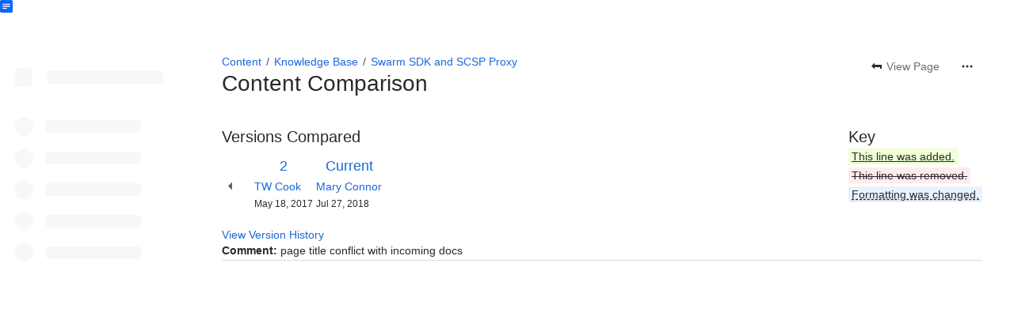

--- FILE ---
content_type: application/javascript
request_url: https://cc-fe-bifrost.prod-east.frontend.public.atl-paas.net/assets/master/PageLayout.2a7fd3fc.js
body_size: 2228
content:
function e(e){return e&&e.__esModule?e.default:e}function t(e,t,l,a){Object.defineProperty(e,t,{get:l,set:a,enumerable:!0,configurable:!0})}var l=globalThis.parcelRequired477,a=l.register;a("2qRJj",function(t,a){var r=l("42omo"),n=l("7d2Nc");let c=(0,l("jmjWc").LoadableAfterPaint)({__loadable_id__:"NcP7O",name:"SpaceNavigationLoader",loader:async()=>(await l("djr9j")).SpaceNavigation,loading:()=>e(r).createElement(l("ENihE").ContainerSkeleton,{loader:!0})});t.exports.SpaceNavigationLoader=c,t.exports.SpaceNavigation=t=>{let a=(0,l("gz8ZY").useIsNav4Enabled)();return e(r).createElement(e(r).Fragment,null,a&&e(r).createElement("hr",{role:"presentation",id:"space-header-top-divider",className:(0,l("gMc0m").default)(["_19itidpf _1mouze3t _195gxmi2 _n7zlia51"])}),e(r).createElement(n.PageSegmentLoadStart,{metric:l("aWrnw").SPACE_NAVIGATION_METRIC}),e(r).createElement(c,t))},t.exports.SpaceNavigationLoadingSkeleton=()=>e(r).createElement(l("ENihE").ContainerSkeleton,{loader:!0})}),a("ENihE",function(t,a){var r=l("3u0dr"),n=l("frIzR"),c=l("42omo");let s=(0,c.forwardRef)((0,r.isReactCompilerActiveV1)()?(t,a)=>{let r,s,i,o,m,d,f=(0,n.c)(13);if(f[0]!==a||f[1]!==t){let{as:e,style:n,...c}=t;r=void 0===e?"div":e,s=c,i=n,o=a,m=(0,l("gMc0m").default)(["_1reo15vq _18m915vq _bfhkvuon _1bsb1osq _4t3i1osq _1e0c1txw _2lx21bp4 _1bah1y6m",c.className]),f[0]=a,f[1]=t,f[2]=r,f[3]=s,f[4]=i,f[5]=o,f[6]=m}else r=f[2],s=f[3],i=f[4],o=f[5],m=f[6];return f[7]!==r||f[8]!==s||f[9]!==i||f[10]!==o||f[11]!==m?(d=e(c).createElement(r,{...s,style:i,ref:o,className:m}),f[7]=r,f[8]=s,f[9]=i,f[10]=o,f[11]=m,f[12]=d):d=f[12],d}:({as:t="div",style:a,...r},n)=>e(c).createElement(t,{...r,style:a,ref:n,className:(0,l("gMc0m").default)(["_1reo15vq _18m915vq _bfhkvuon _1bsb1osq _4t3i1osq _1e0c1txw _2lx21bp4 _1bah1y6m",r.className])})),i=(0,c.forwardRef)((0,r.isReactCompilerActiveV1)()?(t,a)=>{let r,s,i,o,m,d,f=(0,n.c)(13);if(f[0]!==a||f[1]!==t){let{as:e,style:n,...c}=t;r=void 0===e?"div":e,s=c,i=n,o=a,m=(0,l("gMc0m").default)(["_vchhusvi",c.className]),f[0]=a,f[1]=t,f[2]=r,f[3]=s,f[4]=i,f[5]=o,f[6]=m}else r=f[2],s=f[3],i=f[4],o=f[5],m=f[6];return f[7]!==r||f[8]!==s||f[9]!==i||f[10]!==o||f[11]!==m?(d=e(c).createElement(r,{...s,style:i,ref:o,className:m}),f[7]=r,f[8]=s,f[9]=i,f[10]=o,f[11]=m,f[12]=d):d=f[12],d}:({as:t="div",style:a,...r},n)=>e(c).createElement(t,{...r,style:a,ref:n,className:(0,l("gMc0m").default)(["_vchhusvi",r.className])})),o=(0,c.forwardRef)((0,r.isReactCompilerActiveV1)()?(t,a)=>{let r,s,i,o,m,d,f=(0,n.c)(13);if(f[0]!==a||f[1]!==t){let{as:e,style:n,...c}=t,{isloadingState:d,...u}=c;r=void 0===e?"div":e,s=u,i=n,o=a,m=(0,l("gMc0m").default)(["_4cvr1h6o _vchhusvi _1e0c1txw _2lx286ug _4t3i1ylp _u5f3u2gc",c.isloadingState?"_19bvf6fq":"_19bv19bv",c.className]),f[0]=a,f[1]=t,f[2]=r,f[3]=s,f[4]=i,f[5]=o,f[6]=m}else r=f[2],s=f[3],i=f[4],o=f[5],m=f[6];return f[7]!==r||f[8]!==s||f[9]!==i||f[10]!==o||f[11]!==m?(d=e(c).createElement(r,{...s,style:i,ref:o,className:m}),f[7]=r,f[8]=s,f[9]=i,f[10]=o,f[11]=m,f[12]=d):d=f[12],d}:({as:t="div",style:a,...r},n)=>{let{isloadingState:s,...i}=r;return e(c).createElement(t,{...i,style:a,ref:n,className:(0,l("gMc0m").default)(["_4cvr1h6o _vchhusvi _1e0c1txw _2lx286ug _4t3i1ylp _u5f3u2gc",r.isloadingState?"_19bvf6fq":"_19bv19bv",r.className])})}),m=(0,c.forwardRef)((0,r.isReactCompilerActiveV1)()?(t,a)=>{let r,s,i,o,m,d,f=(0,n.c)(13);if(f[0]!==a||f[1]!==t){let{as:e,style:n,...c}=t;r=void 0===e?"div":e,s=c,i=n,o=a,m=(0,l("gMc0m").default)(["_2rko1rr0 _bfhkvkf5 _1o9zidpf _4t3i1tcg _2hwxpxbi _1bsb1tcg",c.className]),f[0]=a,f[1]=t,f[2]=r,f[3]=s,f[4]=i,f[5]=o,f[6]=m}else r=f[2],s=f[3],i=f[4],o=f[5],m=f[6];return f[7]!==r||f[8]!==s||f[9]!==i||f[10]!==o||f[11]!==m?(d=e(c).createElement(r,{...s,style:i,ref:o,className:m}),f[7]=r,f[8]=s,f[9]=i,f[10]=o,f[11]=m,f[12]=d):d=f[12],d}:({as:t="div",style:a,...r},n)=>e(c).createElement(t,{...r,style:a,ref:n,className:(0,l("gMc0m").default)(["_2rko1rr0 _bfhkvkf5 _1o9zidpf _4t3i1tcg _2hwxpxbi _1bsb1tcg",r.className])})),d=(0,c.forwardRef)((0,r.isReactCompilerActiveV1)()?(t,a)=>{let r,s,i,o,m,d,f=(0,n.c)(13);if(f[0]!==a||f[1]!==t){let{as:e,style:n,...c}=t;r=void 0===e?"div":e,s=c,i=n,o=a,m=(0,l("gMc0m").default)(["_2rko12b0 _4t3i7vkz _1bsb68cl _bfhkvkf5",c.className]),f[0]=a,f[1]=t,f[2]=r,f[3]=s,f[4]=i,f[5]=o,f[6]=m}else r=f[2],s=f[3],i=f[4],o=f[5],m=f[6];return f[7]!==r||f[8]!==s||f[9]!==i||f[10]!==o||f[11]!==m?(d=e(c).createElement(r,{...s,style:i,ref:o,className:m}),f[7]=r,f[8]=s,f[9]=i,f[10]=o,f[11]=m,f[12]=d):d=f[12],d}:({as:t="div",style:a,...r},n)=>e(c).createElement(t,{...r,style:a,ref:n,className:(0,l("gMc0m").default)(["_2rko12b0 _4t3i7vkz _1bsb68cl _bfhkvkf5",r.className])})),f=(0,c.memo)((0,r.isReactCompilerActiveV1)()?t=>{let a,r,f,u,_,v,E,h,b,g,p,y,N,S,k,x,R,w=(0,n.c)(30),{header:M,loader:A}=t,C=void 0===M||M;return w[0]!==C||w[1]!==A?(a=A&&C?e(c).createElement(l("a0Wth").SpaceHeaderSkeleton,null):null,w[0]=C,w[1]=A,w[2]=a):a=w[2],w[3]===Symbol.for("react.memo_cache_sentinel")?(r=e(c).createElement(m,null),f=e(c).createElement(d,null),w[3]=r,w[4]=f):(r=w[3],f=w[4]),w[5]!==A?(u=e(c).createElement(o,{isloadingState:A},r,f),w[5]=A,w[6]=u):u=w[6],w[7]===Symbol.for("react.memo_cache_sentinel")?(_=e(c).createElement(m,null),v=e(c).createElement(d,null),w[7]=_,w[8]=v):(_=w[7],v=w[8]),w[9]!==A?(E=e(c).createElement(o,{isloadingState:A},_,v),w[9]=A,w[10]=E):E=w[10],w[11]===Symbol.for("react.memo_cache_sentinel")?(b=e(c).createElement(m,null),h=e(c).createElement(d,null),w[11]=h,w[12]=b):(h=w[11],b=w[12]),w[13]!==A?(g=e(c).createElement(o,{isloadingState:A},b,h),w[13]=A,w[14]=g):g=w[14],w[15]===Symbol.for("react.memo_cache_sentinel")?(p=e(c).createElement(m,null),y=e(c).createElement(d,null),w[15]=p,w[16]=y):(p=w[15],y=w[16]),w[17]!==A?(N=e(c).createElement(o,{isloadingState:A},p,y),w[17]=A,w[18]=N):N=w[18],w[19]===Symbol.for("react.memo_cache_sentinel")?(S=e(c).createElement(m,null),k=e(c).createElement(d,null),w[19]=S,w[20]=k):(S=w[19],k=w[20]),w[21]!==A?(x=e(c).createElement(o,{isloadingState:A},S,k),w[21]=A,w[22]=x):x=w[22],w[23]!==g||w[24]!==N||w[25]!==x||w[26]!==a||w[27]!==u||w[28]!==E?(R=e(c).createElement(s,null,e(c).createElement(i,{"data-testid":"sidebar-skeleton"},a,u,E,g,N,x)),w[23]=g,w[24]=N,w[25]=x,w[26]=a,w[27]=u,w[28]=E,w[29]=R):R=w[29],R}:({header:t=!0,loader:a})=>e(c).createElement(s,null,e(c).createElement(i,{"data-testid":"sidebar-skeleton"},a&&t?e(c).createElement(l("a0Wth").SpaceHeaderSkeleton,null):null,e(c).createElement(o,{isloadingState:a},e(c).createElement(m,null),e(c).createElement(d,null)),e(c).createElement(o,{isloadingState:a},e(c).createElement(m,null),e(c).createElement(d,null)),e(c).createElement(o,{isloadingState:a},e(c).createElement(m,null),e(c).createElement(d,null)),e(c).createElement(o,{isloadingState:a},e(c).createElement(m,null),e(c).createElement(d,null)),e(c).createElement(o,{isloadingState:a},e(c).createElement(m,null),e(c).createElement(d,null)))));t.exports.ContainerSkeleton=f}),a("a0Wth",function(t,a){var r=l("3u0dr"),n=l("frIzR"),c=l("42omo");let s=(0,c.forwardRef)((0,r.isReactCompilerActiveV1)()?(t,a)=>{let r,s,i,o,m,d,f=(0,n.c)(13);if(f[0]!==a||f[1]!==t){let{as:e,style:n,...c}=t;r=void 0===e?"div":e,s=c,i=n,o=a,m=(0,l("gMc0m").default)(["_1yt4183j _4cvr1h6o _vchhusvi _1e0c1txw _1bsb1ijo",c.className]),f[0]=a,f[1]=t,f[2]=r,f[3]=s,f[4]=i,f[5]=o,f[6]=m}else r=f[2],s=f[3],i=f[4],o=f[5],m=f[6];return f[7]!==r||f[8]!==s||f[9]!==i||f[10]!==o||f[11]!==m?(d=e(c).createElement(r,{...s,style:i,ref:o,className:m}),f[7]=r,f[8]=s,f[9]=i,f[10]=o,f[11]=m,f[12]=d):d=f[12],d}:({as:t="div",style:a,...r},n)=>e(c).createElement(t,{...r,style:a,ref:n,className:(0,l("gMc0m").default)(["_1yt4183j _4cvr1h6o _vchhusvi _1e0c1txw _1bsb1ijo",r.className])})),i=(0,c.forwardRef)((0,r.isReactCompilerActiveV1)()?(t,a)=>{let r,s,i,o,m,d,f=(0,n.c)(13);if(f[0]!==a||f[1]!==t){let{as:e,style:n,...c}=t;r=void 0===e?"div":e,s=c,i=n,o=a,m=(0,l("gMc0m").default)(["_2rko1qi0 _1bsb1tcg _4t3i1tcg _bfhkvkf5 _2hwxf6fq",c.className]),f[0]=a,f[1]=t,f[2]=r,f[3]=s,f[4]=i,f[5]=o,f[6]=m}else r=f[2],s=f[3],i=f[4],o=f[5],m=f[6];return f[7]!==r||f[8]!==s||f[9]!==i||f[10]!==o||f[11]!==m?(d=e(c).createElement(r,{...s,style:i,ref:o,className:m}),f[7]=r,f[8]=s,f[9]=i,f[10]=o,f[11]=m,f[12]=d):d=f[12],d}:({as:t="div",style:a,...r},n)=>e(c).createElement(t,{...r,style:a,ref:n,className:(0,l("gMc0m").default)(["_2rko1qi0 _1bsb1tcg _4t3i1tcg _bfhkvkf5 _2hwxf6fq",r.className])})),o=(0,c.forwardRef)((0,r.isReactCompilerActiveV1)()?(t,a)=>{let r,s,i,o,m,d,f=(0,n.c)(13);if(f[0]!==a||f[1]!==t){let{as:e,style:n,...c}=t;r=void 0===e?"div":e,s=c,i=n,o=a,m=(0,l("gMc0m").default)(["_2rko12b0 _1bsb1w81 _4t3i7vkz _bfhkvkf5",c.className]),f[0]=a,f[1]=t,f[2]=r,f[3]=s,f[4]=i,f[5]=o,f[6]=m}else r=f[2],s=f[3],i=f[4],o=f[5],m=f[6];return f[7]!==r||f[8]!==s||f[9]!==i||f[10]!==o||f[11]!==m?(d=e(c).createElement(r,{...s,style:i,ref:o,className:m}),f[7]=r,f[8]=s,f[9]=i,f[10]=o,f[11]=m,f[12]=d):d=f[12],d}:({as:t="div",style:a,...r},n)=>e(c).createElement(t,{...r,style:a,ref:n,className:(0,l("gMc0m").default)(["_2rko12b0 _1bsb1w81 _4t3i7vkz _bfhkvkf5",r.className])})),m=(0,r.isReactCompilerActiveV1)()?function(){let t,l=(0,n.c)(1);return l[0]===Symbol.for("react.memo_cache_sentinel")?(t=e(c).createElement(s,{"data-testid":"space-header-skeleton"},e(c).createElement(i,null),e(c).createElement(o,null)),l[0]=t):t=l[0],t}:function(){return e(c).createElement(s,{"data-testid":"space-header-skeleton"},e(c).createElement(i,null),e(c).createElement(o,null))};t.exports.SpaceHeaderSkeleton=m}),a("djr9j",function(e,t){let a=l("4mJKd")(5);e.exports=Promise.all([a("e4XZ1"),a("7EorR"),a("aYgZt")]).then(()=>l("absYu"))}),a("4mJKd",function(e,t){e.exports=e=>t=>import(l("8tirZ").shardUrl(l("02nRr").resolve(t),e))}),a("8tirZ",function(e,t){Object.defineProperty(e.exports,"__esModule",{value:!0}),e.exports.applyShardToDomain=c,e.exports.domainShardingKey=void 0,e.exports.getDomainShardIndex=a,e.exports.shardUrl=function(e,t){return globalThis[l]?s(e,t):e},e.exports.shardUrlUnchecked=s;let l="__ATLASPACK_ENABLE_DOMAIN_SHARDS";function a(e,t){let l=t+1,a=e.split("").reduce((e,t)=>{let a=(e<<l)-e+t.charCodeAt(0);return a&a},0);return(a%=l)<0&&(a+=l),a}let r=/-\d+$/;function n(e){if(!r.test(e))return e;let t=e.lastIndexOf("-");return e.slice(0,t)}function c(e,t){let l=e.indexOf("."),a=0===t?"":`-${t-1}`;if(-1===l)return`${n(e)}${a}`;let r=n(e.slice(0,l));return`${r}${a}${e.slice(l)}`}function s(e,t){let l=new URL(e),r=a(function(e){let t=e.lastIndexOf("/");if(-1===t||t===e.length-1)throw Error("Expected an absolute URL with a file name, unable to apply sharding.");return e.slice(t+1)}(l.pathname),t);return l.hostname=c(l.hostname,r),l.toString()}e.exports.domainShardingKey=l}),a("02nRr",function(e,l){t(e.exports,"register",()=>a,e=>a=e),t(e.exports,"resolve",()=>r,e=>r=e);var a,r,n=new Map;a=function(e,t){for(var l=0;l<t.length-1;l+=2)n.set(t[l],{baseUrl:e,path:t[l+1]})},r=function(e){var t=n.get(e);if(null==t)throw Error("Could not resolve bundle with id "+e);return new URL(t.path,t.baseUrl).toString()}});
//# sourceMappingURL=PageLayout.2a7fd3fc.js.map


--- FILE ---
content_type: application/javascript
request_url: https://cc-fe-bifrost.prod-east.frontend.public.atl-paas.net/assets/master/AppNavigation.b0ec8746.js
body_size: 3090
content:
function e(e){return e&&e.__esModule?e.default:e}var o=globalThis.parcelRequired477,t=o.register;t("3WBvo",function(e,t){o("42omo");var r=o("ffCOo"),a=o("42omo");let s=(0,o("9K4OG").css)({display:"flex",height:"100%",position:"relative",alignItems:"stretch",flexBasis:0,flexGrow:1,flexShrink:0,"& > *":{margin:"0 var(--ds-space-050, 4px)",flexShrink:0}}),i={name:"o1tvrz",styles:"width:100%;min-width:1px;margin:0px;position:relative;flex-shrink:1"},n=(0,o("9K4OG").css)({color:`var(--ds-text, ${o("6fnsQ").N700})`}),l=({moreLabel:e,items:t,create:r,testId:l})=>{let[d,c]=(0,a.useState)(!1),{updateWidth:u,visibleItems:p,overflowItems:x}=(0,o("aJmpt").useOverflowController)(t),v=(0,a.useCallback)(()=>{c(!d)},[d,c]),m=(0,a.useCallback)(()=>{c(!1)},[]),h=(0,a.useCallback)(()=>{c(!0)},[]),f=(0,a.useCallback)(t=>(0,o("9K4OG").jsx)(o("dhlon").PrimaryDropdownButton,{onClick:v,isSelected:d,testId:l?`${l}-overflow-menu-trigger`:"overflow-menu-trigger",...t},e),[e,v,d,l]),g=(0,a.useCallback)(()=>(0,o("9K4OG").jsx)(o("aJmpt").OverflowProvider,{isVisible:!1,openOverflowMenu:h,closeOverflowMenu:m},(0,o("9K4OG").jsx)("div",{css:n},x)),[x.length,h,m]);return(0,o("9K4OG").jsx)("div",{css:s,"data-testid":l&&`${l}-primary-actions`,role:"list"},(0,o("9K4OG").jsx)(o("aJmpt").OverflowProvider,{isVisible:!0,openOverflowMenu:h,closeOverflowMenu:m},p),x.length>0&&(0,o("9K4OG").jsx)(o("lGgRw").default,{shouldRenderToParent:!0,placement:"bottom-start",content:g,isOpen:d,onClose:m,trigger:f,testId:l?`${l}-overflow-menu-popup`:"overflow-menu-popup"}),r&&(0,o("9K4OG").jsx)(r,null),(0,o("9K4OG").jsx)("div",{css:i},(0,o("9K4OG").jsx)(o("4JDbp").WidthObserver,{offscreen:!0,setWidth:u})))},d=(0,o("9K4OG").css)({display:"flex",boxSizing:"border-box",height:o("2yFMK").HORIZONTAL_GLOBAL_NAV_HEIGHT,position:"relative",alignItems:"center",justifyContent:"space-between",flexShrink:0,borderBlockEnd:`var(--ds-border-width, 1px) solid var(--ds-border, ${o("6fnsQ").N30})`,paddingInlineEnd:"var(--ds-space-150, 12px)",paddingInlineStart:"var(--ds-space-150, 12px)"}),c={name:"vtikxo",styles:"display:flex;min-width:0;height:inherit;align-items:center;flex-grow:1;& > *{flex-shrink:0;}"},u={name:"1mwlrd6",styles:"display:flex;align-items:center;flex-shrink:0;& > *{flex-shrink:0;margin-inline-end:var(--ds-space-050, 4px);}"},p={name:"1oo7nc3",styles:"margin-inline-end:0"},x={attributes:{navigationLayer:"global"},componentName:"atlassianNavigation"};e.exports.AtlassianNavigation=e=>{let{label:t,primaryItems:a=[],renderAppSwitcher:s,renderCreate:i,renderHelp:n,renderNotifications:v,renderProductHome:m,renderProfile:h,renderSearch:f,renderSignIn:g,renderSettings:O,moreLabel:b="…",theme:w=o("ahT8g").defaultTheme,testId:K,isServer:G=!1,isSSRPlaceholderEnabled:y=!1}=e;return(0,o("9K4OG").jsx)(o("8K0Og").ThemeProvider,{value:w},(0,o("9K4OG").jsx)(r.NavigationAnalyticsContext,{data:x},(0,o("9K4OG").jsx)("header",{style:w.mode.navigation,css:d,"data-testid":K&&`${K}-header`,role:"banner","data-vc":`atlassian-navigation${G?"-ssr":""}`,...G&&y&&{"data-ssr-placeholder":"atlassian-navigation-placeholder"},...!G&&y&&{"data-ssr-placeholder-replace":"atlassian-navigation-placeholder"}},(0,o("9K4OG").jsx)("nav",{css:c,"aria-label":t},s&&(0,o("9K4OG").jsx)(s,null),m&&(0,o("9K4OG").jsx)(m,null),(0,o("9K4OG").jsx)(l,{testId:K,moreLabel:b,items:a,create:i,theme:w})),(0,o("9K4OG").jsx)("div",{css:u,"data-testid":K&&`${K}-secondary-actions`},f&&(0,o("9K4OG").jsx)(f,null),(0,o("9K4OG").jsx)("div",{role:"list",css:[u,p],"data-vc":"atlassian-navigation-secondary-actions"},v&&(0,o("9K4OG").jsx)(v,null),n&&(0,o("9K4OG").jsx)(n,null),O&&(0,o("9K4OG").jsx)(O,null),g&&(0,o("9K4OG").jsx)(g,null),h&&(0,o("9K4OG").jsx)(h,null))))))}}),t("aJmpt",function(t,r){var a=o("42omo"),s=o("8Yfbq");let i=(e,o)=>e+"#"+o,n=(e,o)=>{e.unshift(o),e.length=3},l=(0,a.createContext)({isVisible:!0,openOverflowMenu:o("ee7An").default,closeOverflowMenu:o("ee7An").default});t.exports.OverflowProvider=({children:o,isVisible:t,openOverflowMenu:r,closeOverflowMenu:s})=>{let{Provider:i}=l,n=(0,a.useMemo)(()=>({isVisible:t,openOverflowMenu:r,closeOverflowMenu:s}),[t,r,s]);return e(a).createElement(i,{value:n},o)},t.exports.useOverflowStatus=()=>(0,a.useContext)(l),t.exports.useOverflowController=o=>{let t=e(a).Children.toArray(o),[r,l]=(0,a.useState)(9999),[d,c]=(0,a.useState)(t.length),[u,p]=(0,a.useState)({}),x=(0,a.useRef)([]).current,v=(0,a.useRef)([]),m=(0,a.useCallback)(e(s)(l,64),[l]);return(0,a.useEffect)(()=>{let e=x[d]||0,o=i(r,d);if(v.current[0]===o){let e=setTimeout(()=>{n(v.current,""),p({})},96);return()=>clearTimeout(e)}if(e<0){let o=Math.max(Math.min(r+e,140),70);x[d]=o}if(r<63&&d){let e=i(r,d-1);-1===v.current.indexOf(e)&&(c(d-1),x[d-1]=-(r||1),n(v.current,e));return}if(r-(x[d]||0)>77&&d<t.length){let e=i(r,d+1);-1===v.current.indexOf(e)&&(c(d+1),n(v.current,e))}},[r,v,d,x,u,t.length]),{visibleItems:t.slice(0,d),overflowItems:t.slice(d),updateWidth:m}}}),t("dhlon",function(t,r){var a=o("42omo");let s={name:"zvio0b",styles:"--noop:1"},i=(0,a.forwardRef)((t,r)=>{let{component:a,isHighlighted:i,isLoading:n,onClick:l,testId:d,theme:c,tooltip:u,...p}=t;return(0,o("9K4OG").jsx)(o("1NxpI").PrimaryButton,{component:a,iconAfter:(0,o("9K4OG").jsx)(e(o("ghftu")),{color:"currentColor",label:"",size:"small"}),isHighlighted:i,isLoading:n,onClick:l,ref:r,testId:d,theme:c,tooltip:u,css:[s],...p})});t.exports.PrimaryDropdownButton=i}),t("heZL9",function(e,t){var r=o("42omo");function a(e){return Object.entries(e).reduce((e,[o,t])=>(null!=t&&""!==t&&(e[o]=t),e),{})}let s="--logo-max-width",i="--product-home-color-active",n="--product-home-bg-color-active",l="--product-home-box-shadow-active",d="--product-home-color-focus",c="--product-home-bg-color-focus",u="--product-home-box-shadow-focus",p="--product-home-color-hover",x="--product-home-bg-color-hover",v="--product-home-box-shadow-hover",m=(0,o("9K4OG").css)({display:"flex",padding:"var(--ds-space-050, 4px)",alignItems:"center",background:"none",border:0,borderRadius:"var(--ds-radius-small, 3px)",color:"inherit",cursor:"pointer","&::-moz-focus-inner":{border:0},"&:first-of-type":{marginInlineStart:0},"&:hover":{backgroundColor:`var(${x})`,boxShadow:`var(${v})`,color:`var(${p})`},"&:active":{backgroundColor:`var(${n})`,boxShadow:`var(${l})`,color:`var(${i})`},"&:focus-visible":{backgroundColor:`var(${c})`,color:`var(${d})`,outline:"var(--ds-border-width-focused, 2px) solid var(--ds-border-focused, #4C9AFF)"},"div&":{pointerEvents:"none"},[`@media (max-width: ${o("2yFMK").PRODUCT_HOME_BREAKPOINT-.1}px)`]:{margin:"0 var(--ds-space-100, 8px)"},[`@media (min-width: ${o("2yFMK").PRODUCT_HOME_BREAKPOINT}px)`]:{margin:"0 var(--ds-space-200, 16px)"}}),h=(0,o("9K4OG").css)({display:"flex",maxWidth:`var(${s})`,"& > *":{maxHeight:24},"& > span > svg":{maxWidth:`var(${s})`},[`@media (max-width: ${o("2yFMK").PRODUCT_HOME_BREAKPOINT-.1}px)`]:{display:"none"}}),f={name:"31vqaf",styles:"max-height:28px"},g=(0,o("9K4OG").css)({display:"flex","& > *":{maxHeight:24},[`@media (min-width: ${o("2yFMK").PRODUCT_HOME_BREAKPOINT}px)`]:{display:"none"}}),O={name:"ajq7oy",styles:"border-radius:10px"},b={name:"1i4kceg",styles:"display:flex;max-width:24px"},w=(0,o("9K4OG").css)({width:"max-content",paddingInlineEnd:"var(--ds-space-025, 2px)",[`@media (max-width: ${o("2yFMK").PRODUCT_HOME_BREAKPOINT-.1}px)`]:{display:"none"}}),K={name:"1q75v0",styles:"display:flex;align-items:center;margin-inline-end:var(--ds-space-050, 4px);margin-inline-start:var(--ds-space-050, 4px);padding-inline-end:var(--ds-space-200, 16px)"};e.exports.AppHome=({"aria-label":e,href:t,name:s,icon:h,onClick:f,onMouseDown:g,siteTitle:G,testId:y,...C})=>{let j=(0,o("4qrTW").useTheme)(),k=j.mode.primaryButton,{iconColor:$,textColor:T}=j.mode.productHome;"#357DE8"===$&&T===`var(--ds-text, ${o("6fnsQ").N700})`&&($=void 0,T=void 0);let I=(0,o("6iFTf").getTag)(f,t),M=a({[i]:k.active.color,[n]:k.active.backgroundColor,[l]:k.active.boxShadow,[d]:k.focus.color,[c]:k.focus.backgroundColor,[u]:k.focus.boxShadow,[p]:k.hover.color,[x]:k.hover.backgroundColor,[v]:k.hover.boxShadow});return(0,o("9K4OG").jsx)(r.Fragment,null,(0,o("9K4OG").jsx)(I,{style:M,css:[m,O],href:t,onClick:f,onMouseDown:e=>{e.preventDefault(),g&&g(e)},"data-testid":y&&`${y}-container`,"aria-label":e,...C},(0,o("9K4OG").jsx)(o("dcJ7R").default,{space:"space.075",alignBlock:"center"},(0,o("9K4OG").jsx)("div",{css:[b],"data-testid":y&&`${y}-icon`},(0,o("9K4OG").jsx)(h,{iconColor:$,shouldUseNewLogoDesign:!0,size:"small",appearance:"brand"})),(0,o("9K4OG").jsx)("span",{css:w},(0,o("9K4OG").jsx)(o("5dK2X").default,{"aria-hidden":!0,color:"inherit",weight:"semibold"},s)))),G&&(0,o("9K4OG").jsx)("div",{style:{borderRight:j.mode.productHome.borderRight},css:K,"data-testid":y&&`${y}-site-title`},G))},e.exports.default=({"aria-label":e,href:t,icon:O,logo:b,logoMaxWidth:w=260,onClick:G,onMouseDown:y,siteTitle:C,testId:j,...k})=>{let $=(0,o("4qrTW").useTheme)(),T=$.mode.primaryButton,{iconColor:I,textColor:M}=$.mode.productHome;"#357DE8"===I&&M===`var(--ds-text, ${o("6fnsQ").N700})`&&(I=void 0,M=void 0);let S=(0,o("6iFTf").getTag)(G,t),R=a({[i]:T.active.color,[n]:T.active.backgroundColor,[l]:T.active.boxShadow,[d]:T.focus.color,[c]:T.focus.backgroundColor,[u]:T.focus.boxShadow,[p]:T.hover.color,[x]:T.hover.backgroundColor,[v]:T.hover.boxShadow,[s]:`${w}px`});return(0,o("9K4OG").jsx)(r.Fragment,null,(0,o("9K4OG").jsx)(S,{style:R,css:m,href:t,onClick:G,onMouseDown:e=>{e.preventDefault(),y&&y(e)},"data-testid":j&&`${j}-container`,"aria-label":e,...k},(0,o("9K4OG").jsx)("div",{css:[f,h],"data-testid":j&&`${j}-logo`},(0,o("9K4OG").jsx)(b,{iconColor:I,textColor:M,appearance:I||M?void 0:"brand"})),(0,o("9K4OG").jsx)("div",{css:[f,g],"data-testid":j&&`${j}-icon`},(0,o("9K4OG").jsx)(O,{iconColor:I,size:"small",appearance:I||M?void 0:"brand"}))),C&&(0,o("9K4OG").jsx)("div",{style:{borderRight:$.mode.productHome.borderRight},css:K,"data-testid":j&&`${j}-site-title`},C))}}),t("6iFTf",function(e,o){e.exports.getTag=(e,o)=>o?"a":e?"button":"div"});
//# sourceMappingURL=AppNavigation.b0ec8746.js.map


--- FILE ---
content_type: application/javascript
request_url: https://cc-fe-bifrost.prod-east.frontend.public.atl-paas.net/assets/master/esm.7399a977.js
body_size: 578
content:
function e(e,r,t,s){Object.defineProperty(e,r,{get:t,set:s,enumerable:!0,configurable:!0})}var r=globalThis.parcelRequired477,t=r.register;t("7hGsm",function(t,s){e(t.exports,"Integrations",()=>i),e(t.exports,"Transports",()=>r("2UWw0"));var o,a,n={},p=(0,r("fkDf0").getGlobalObject)();p.Sentry&&p.Sentry.Integrations&&(n=p.Sentry.Integrations);var i=(0,r("hXuPC").__assign)((0,r("hXuPC").__assign)((0,r("hXuPC").__assign)({},n),r("a5jIU")),r("6yHbi"));o=t.exports,Object.keys(a=r("iIf3l")).forEach(function(e){"default"===e||"__esModule"===e||Object.prototype.hasOwnProperty.call(o,e)||Object.defineProperty(o,e,{enumerable:!0,get:function(){return a[e]}})})}),t("iIf3l",function(t,s){e(t.exports,"Severity",()=>r("cs0rL").Severity),e(t.exports,"addGlobalEventProcessor",()=>r("euURg").addGlobalEventProcessor),e(t.exports,"addBreadcrumb",()=>r("805AA").addBreadcrumb),e(t.exports,"captureException",()=>r("805AA").captureException),e(t.exports,"captureEvent",()=>r("805AA").captureEvent),e(t.exports,"captureMessage",()=>r("805AA").captureMessage),e(t.exports,"configureScope",()=>r("805AA").configureScope),e(t.exports,"getHubFromCarrier",()=>r("k3i2h").getHubFromCarrier),e(t.exports,"getCurrentHub",()=>r("k3i2h").getCurrentHub),e(t.exports,"Hub",()=>r("k3i2h").Hub),e(t.exports,"makeMain",()=>r("k3i2h").makeMain),e(t.exports,"Scope",()=>r("euURg").Scope),e(t.exports,"Session",()=>r("cSJat").Session),e(t.exports,"startTransaction",()=>r("805AA").startTransaction),e(t.exports,"SDK_VERSION",()=>r("cTFwF").SDK_VERSION),e(t.exports,"setContext",()=>r("805AA").setContext),e(t.exports,"setExtra",()=>r("805AA").setExtra),e(t.exports,"setExtras",()=>r("805AA").setExtras),e(t.exports,"setTag",()=>r("805AA").setTag),e(t.exports,"setTags",()=>r("805AA").setTags),e(t.exports,"setUser",()=>r("805AA").setUser),e(t.exports,"withScope",()=>r("805AA").withScope),e(t.exports,"BrowserClient",()=>r("cW7ac").BrowserClient),e(t.exports,"injectReportDialog",()=>r("1cvC0").injectReportDialog),e(t.exports,"eventFromException",()=>r("a7P2i").eventFromException),e(t.exports,"eventFromMessage",()=>r("a7P2i").eventFromMessage),e(t.exports,"defaultIntegrations",()=>r("ffG6S").defaultIntegrations),e(t.exports,"forceLoad",()=>r("ffG6S").forceLoad),e(t.exports,"init",()=>r("ffG6S").init),e(t.exports,"lastEventId",()=>r("ffG6S").lastEventId),e(t.exports,"onLoad",()=>r("ffG6S").onLoad),e(t.exports,"showReportDialog",()=>r("ffG6S").showReportDialog),e(t.exports,"flush",()=>r("ffG6S").flush),e(t.exports,"close",()=>r("ffG6S").close),e(t.exports,"wrap",()=>r("ffG6S").wrap),e(t.exports,"SDK_NAME",()=>r("brq4Q").SDK_NAME)}),t("brq4Q",function(e,r){e.exports.SDK_NAME="sentry.javascript.browser"}),t("6yHbi",function(t,s){e(t.exports,"GlobalHandlers",()=>r("3BsQh").GlobalHandlers),e(t.exports,"TryCatch",()=>r("lIIKi").TryCatch),e(t.exports,"Breadcrumbs",()=>r("bISXm").Breadcrumbs),e(t.exports,"LinkedErrors",()=>r("63fUW").LinkedErrors),e(t.exports,"UserAgent",()=>r("eLUbA").UserAgent),e(t.exports,"Dedupe",()=>r("fCIwr").Dedupe)}),t("2UWw0",function(t,s){e(t.exports,"BaseTransport",()=>r("1l2dO").BaseTransport),e(t.exports,"FetchTransport",()=>r("8LVWj").FetchTransport),e(t.exports,"XHRTransport",()=>r("2yXKF").XHRTransport),e(t.exports,"makeNewFetchTransport",()=>r("hB2rb").makeNewFetchTransport),e(t.exports,"makeNewXHRTransport",()=>r("lgAM0").makeNewXHRTransport)});
//# sourceMappingURL=esm.7399a977.js.map


--- FILE ---
content_type: application/javascript
request_url: https://cc-fe-bifrost.prod-east.frontend.public.atl-paas.net/assets/master/BannerContainer.df04d1c8.js
body_size: 8403
content:
(0,globalThis.parcelRequired477.register)("4FYDR",function(i,e){!function(o,a){var r="function",n="undefined",t="object",s="string",b="major",w="model",d="name",l="type",c="vendor",u="version",m="architecture",p="console",h="mobile",f="tablet",v="smarttv",g="wearable",x="embedded",k="Amazon",y="Apple",_="ASUS",T="BlackBerry",S="Browser",q="Chrome",z="Firefox",N="Google",A="Huawei",O="Microsoft",C="Motorola",E="Opera",U="Samsung",P="Sharp",j="Sony",R="Xiaomi",B="Zebra",M="Facebook",D="Chromium OS",V="Mac OS",G=" Browser",L=function(i,e){var o={};for(var a in i)e[a]&&e[a].length%2==0?o[a]=e[a].concat(i[a]):o[a]=i[a];return o},I=function(i){for(var e={},o=0;o<i.length;o++)e[i[o].toUpperCase()]=i[o];return e},F=function(i,e){return typeof i===s&&-1!==H(e).indexOf(H(i))},H=function(i){return i.toLowerCase()},Z=function(i,e){if(typeof i===s)return i=i.replace(/^\s\s*/,""),typeof e===n?i:i.substring(0,500)},$=function(i,e){for(var o,n,s,b,w,d,l=0;l<e.length&&!w;){var c=e[l],u=e[l+1];for(o=n=0;o<c.length&&!w&&c[o];)if(w=c[o++].exec(i))for(s=0;s<u.length;s++)d=w[++n],typeof(b=u[s])===t&&b.length>0?2===b.length?typeof b[1]==r?this[b[0]]=b[1].call(this,d):this[b[0]]=b[1]:3===b.length?typeof b[1]!==r||b[1].exec&&b[1].test?this[b[0]]=d?d.replace(b[1],b[2]):void 0:this[b[0]]=d?b[1].call(this,d,b[2]):void 0:4===b.length&&(this[b[0]]=d?b[3].call(this,d.replace(b[1],b[2])):a):this[b]=d||a;l+=2}},W=function(i,e){for(var o in e)if(typeof e[o]===t&&e[o].length>0){for(var r=0;r<e[o].length;r++)if(F(e[o][r],i))return"?"===o?a:o}else if(F(e[o],i))return"?"===o?a:o;return e.hasOwnProperty("*")?e["*"]:i},X={ME:"4.90","NT 3.11":"NT3.51","NT 4.0":"NT4.0",2e3:"NT 5.0",XP:["NT 5.1","NT 5.2"],Vista:"NT 6.0",7:"NT 6.1",8:"NT 6.2","8.1":"NT 6.3",10:["NT 6.4","NT 10.0"],RT:"ARM"},K={browser:[[/\b(?:crmo|crios)\/([\w\.]+)/i],[u,[d,"Chrome"]],[/edg(?:e|ios|a)?\/([\w\.]+)/i],[u,[d,"Edge"]],[/(opera mini)\/([-\w\.]+)/i,/(opera [mobiletab]{3,6})\b.+version\/([-\w\.]+)/i,/(opera)(?:.+version\/|[\/ ]+)([\w\.]+)/i],[d,u],[/opios[\/ ]+([\w\.]+)/i],[u,[d,E+" Mini"]],[/\bop(?:rg)?x\/([\w\.]+)/i],[u,[d,E+" GX"]],[/\bopr\/([\w\.]+)/i],[u,[d,E]],[/\bb[ai]*d(?:uhd|[ub]*[aekoprswx]{5,6})[\/ ]?([\w\.]+)/i],[u,[d,"Baidu"]],[/\b(?:mxbrowser|mxios|myie2)\/?([-\w\.]*)\b/i],[u,[d,"Maxthon"]],[/(kindle)\/([\w\.]+)/i,/(lunascape|maxthon|netfront|jasmine|blazer|sleipnir)[\/ ]?([\w\.]*)/i,/(avant|iemobile|slim(?:browser|boat|jet))[\/ ]?([\d\.]*)/i,/(?:ms|\()(ie) ([\w\.]+)/i,/(flock|rockmelt|midori|epiphany|silk|skyfire|ovibrowser|bolt|iron|vivaldi|iridium|phantomjs|bowser|qupzilla|falkon|rekonq|puffin|brave|whale(?!.+naver)|qqbrowserlite|duckduckgo|klar|helio|(?=comodo_)?dragon)\/([-\w\.]+)/i,/(heytap|ovi|115)browser\/([\d\.]+)/i,/(weibo)__([\d\.]+)/i],[d,u],[/quark(?:pc)?\/([-\w\.]+)/i],[u,[d,"Quark"]],[/\bddg\/([\w\.]+)/i],[u,[d,"DuckDuckGo"]],[/(?:\buc? ?browser|(?:juc.+)ucweb)[\/ ]?([\w\.]+)/i],[u,[d,"UC"+S]],[/microm.+\bqbcore\/([\w\.]+)/i,/\bqbcore\/([\w\.]+).+microm/i,/micromessenger\/([\w\.]+)/i],[u,[d,"WeChat"]],[/konqueror\/([\w\.]+)/i],[u,[d,"Konqueror"]],[/trident.+rv[: ]([\w\.]{1,9})\b.+like gecko/i],[u,[d,"IE"]],[/ya(?:search)?browser\/([\w\.]+)/i],[u,[d,"Yandex"]],[/slbrowser\/([\w\.]+)/i],[u,[d,"Smart Lenovo "+S]],[/(avast|avg)\/([\w\.]+)/i],[[d,/(.+)/,"$1 Secure "+S],u],[/\bfocus\/([\w\.]+)/i],[u,[d,z+" Focus"]],[/\bopt\/([\w\.]+)/i],[u,[d,E+" Touch"]],[/coc_coc\w+\/([\w\.]+)/i],[u,[d,"Coc Coc"]],[/dolfin\/([\w\.]+)/i],[u,[d,"Dolphin"]],[/coast\/([\w\.]+)/i],[u,[d,E+" Coast"]],[/miuibrowser\/([\w\.]+)/i],[u,[d,"MIUI"+G]],[/fxios\/([\w\.-]+)/i],[u,[d,z]],[/\bqihoobrowser\/?([\w\.]*)/i],[u,[d,"360"]],[/\b(qq)\/([\w\.]+)/i],[[d,/(.+)/,"$1Browser"],u],[/(oculus|sailfish|huawei|vivo|pico)browser\/([\w\.]+)/i],[[d,/(.+)/,"$1"+G],u],[/samsungbrowser\/([\w\.]+)/i],[u,[d,U+" Internet"]],[/metasr[\/ ]?([\d\.]+)/i],[u,[d,"Sogou Explorer"]],[/(sogou)mo\w+\/([\d\.]+)/i],[[d,"Sogou Mobile"],u],[/(electron)\/([\w\.]+) safari/i,/(tesla)(?: qtcarbrowser|\/(20\d\d\.[-\w\.]+))/i,/m?(qqbrowser|2345(?=browser|chrome|explorer))\w*[\/ ]?v?([\w\.]+)/i],[d,u],[/(lbbrowser|rekonq)/i,/\[(linkedin)app\]/i],[d],[/ome\/([\w\.]+) \w* ?(iron) saf/i,/ome\/([\w\.]+).+qihu (360)[es]e/i],[u,d],[/((?:fban\/fbios|fb_iab\/fb4a)(?!.+fbav)|;fbav\/([\w\.]+);)/i],[[d,M],u],[/(Klarna)\/([\w\.]+)/i,/(kakao(?:talk|story))[\/ ]([\w\.]+)/i,/(naver)\(.*?(\d+\.[\w\.]+).*\)/i,/safari (line)\/([\w\.]+)/i,/\b(line)\/([\w\.]+)\/iab/i,/(alipay)client\/([\w\.]+)/i,/(twitter)(?:and| f.+e\/([\w\.]+))/i,/(chromium|instagram|snapchat)[\/ ]([-\w\.]+)/i],[d,u],[/\bgsa\/([\w\.]+) .*safari\//i],[u,[d,"GSA"]],[/musical_ly(?:.+app_?version\/|_)([\w\.]+)/i],[u,[d,"TikTok"]],[/headlesschrome(?:\/([\w\.]+)| )/i],[u,[d,q+" Headless"]],[/ wv\).+(chrome)\/([\w\.]+)/i],[[d,q+" WebView"],u],[/droid.+ version\/([\w\.]+)\b.+(?:mobile safari|safari)/i],[u,[d,"Android "+S]],[/(chrome|omniweb|arora|[tizenoka]{5} ?browser)\/v?([\w\.]+)/i],[d,u],[/version\/([\w\.\,]+) .*mobile\/\w+ (safari)/i],[u,[d,"Mobile Safari"]],[/version\/([\w(\.|\,)]+) .*(mobile ?safari|safari)/i],[u,d],[/webkit.+?(mobile ?safari|safari)(\/[\w\.]+)/i],[d,[u,W,{"1.0":"/8","1.2":"/1","1.3":"/3","2.0":"/412","2.0.2":"/416","2.0.3":"/417","2.0.4":"/419","?":"/"}]],[/(webkit|khtml)\/([\w\.]+)/i],[d,u],[/(navigator|netscape\d?)\/([-\w\.]+)/i],[[d,"Netscape"],u],[/(wolvic|librewolf)\/([\w\.]+)/i],[d,u],[/mobile vr; rv:([\w\.]+)\).+firefox/i],[u,[d,z+" Reality"]],[/ekiohf.+(flow)\/([\w\.]+)/i,/(swiftfox)/i,/(icedragon|iceweasel|camino|chimera|fennec|maemo browser|minimo|conkeror)[\/ ]?([\w\.\+]+)/i,/(seamonkey|k-meleon|icecat|iceape|firebird|phoenix|palemoon|basilisk|waterfox)\/([-\w\.]+)$/i,/(firefox)\/([\w\.]+)/i,/(mozilla)\/([\w\.]+) .+rv\:.+gecko\/\d+/i,/(polaris|lynx|dillo|icab|doris|amaya|w3m|netsurf|obigo|mosaic|(?:go|ice|up)[\. ]?browser)[-\/ ]?v?([\w\.]+)/i,/(links) \(([\w\.]+)/i],[d,[u,/_/g,"."]],[/(cobalt)\/([\w\.]+)/i],[d,[u,/master.|lts./,""]]],cpu:[[/(?:(amd|x(?:(?:86|64)[-_])?|wow|win)64)[;\)]/i],[[m,"amd64"]],[/(ia32(?=;))/i],[[m,H]],[/((?:i[346]|x)86)[;\)]/i],[[m,"ia32"]],[/\b(aarch64|arm(v?8e?l?|_?64))\b/i],[[m,"arm64"]],[/\b(arm(?:v[67])?ht?n?[fl]p?)\b/i],[[m,"armhf"]],[/windows (ce|mobile); ppc;/i],[[m,"arm"]],[/((?:ppc|powerpc)(?:64)?)(?: mac|;|\))/i],[[m,/ower/,"",H]],[/(sun4\w)[;\)]/i],[[m,"sparc"]],[/((?:avr32|ia64(?=;))|68k(?=\))|\barm(?=v(?:[1-7]|[5-7]1)l?|;|eabi)|(?=atmel )avr|(?:irix|mips|sparc)(?:64)?\b|pa-risc)/i],[[m,H]]],device:[[/\b(sch-i[89]0\d|shw-m380s|sm-[ptx]\w{2,4}|gt-[pn]\d{2,4}|sgh-t8[56]9|nexus 10)/i],[w,[c,U],[l,f]],[/\b((?:s[cgp]h|gt|sm)-(?![lr])\w+|sc[g-]?[\d]+a?|galaxy nexus)/i,/samsung[- ]((?!sm-[lr])[-\w]+)/i,/sec-(sgh\w+)/i],[w,[c,U],[l,h]],[/(?:\/|\()(ip(?:hone|od)[\w, ]*)(?:\/|;)/i],[w,[c,y],[l,h]],[/\((ipad);[-\w\),; ]+apple/i,/applecoremedia\/[\w\.]+ \((ipad)/i,/\b(ipad)\d\d?,\d\d?[;\]].+ios/i],[w,[c,y],[l,f]],[/(macintosh);/i],[w,[c,y]],[/\b(sh-?[altvz]?\d\d[a-ekm]?)/i],[w,[c,P],[l,h]],[/(?:honor)([-\w ]+)[;\)]/i],[w,[c,"Honor"],[l,h]],[/\b((?:ag[rs][23]?|bah2?|sht?|btv)-a?[lw]\d{2})\b(?!.+d\/s)/i],[w,[c,A],[l,f]],[/(?:huawei)([-\w ]+)[;\)]/i,/\b(nexus 6p|\w{2,4}e?-[atu]?[ln][\dx][012359c][adn]?)\b(?!.+d\/s)/i],[w,[c,A],[l,h]],[/\b(poco[\w ]+|m2\d{3}j\d\d[a-z]{2})(?: bui|\))/i,/\b; (\w+) build\/hm\1/i,/\b(hm[-_ ]?note?[_ ]?(?:\d\w)?) bui/i,/\b(redmi[\-_ ]?(?:note|k)?[\w_ ]+)(?: bui|\))/i,/oid[^\)]+; (m?[12][0-389][01]\w{3,6}[c-y])( bui|; wv|\))/i,/\b(mi[-_ ]?(?:a\d|one|one[_ ]plus|note lte|max|cc)?[_ ]?(?:\d?\w?)[_ ]?(?:plus|se|lite|pro)?)(?: bui|\))/i],[[w,/_/g," "],[c,R],[l,h]],[/oid[^\)]+; (2\d{4}(283|rpbf)[cgl])( bui|\))/i,/\b(mi[-_ ]?(?:pad)(?:[\w_ ]+))(?: bui|\))/i],[[w,/_/g," "],[c,R],[l,f]],[/; (\w+) bui.+ oppo/i,/\b(cph[12]\d{3}|p(?:af|c[al]|d\w|e[ar])[mt]\d0|x9007|a101op)\b/i],[w,[c,"OPPO"],[l,h]],[/\b(opd2\d{3}a?) bui/i],[w,[c,"OPPO"],[l,f]],[/vivo (\w+)(?: bui|\))/i,/\b(v[12]\d{3}\w?[at])(?: bui|;)/i],[w,[c,"Vivo"],[l,h]],[/\b(rmx[1-3]\d{3})(?: bui|;|\))/i],[w,[c,"Realme"],[l,h]],[/\b(milestone|droid(?:[2-4x]| (?:bionic|x2|pro|razr))?:?( 4g)?)\b[\w ]+build\//i,/\bmot(?:orola)?[- ](\w*)/i,/((?:moto[\w\(\) ]+|xt\d{3,4}|nexus 6)(?= bui|\)))/i],[w,[c,C],[l,h]],[/\b(mz60\d|xoom[2 ]{0,2}) build\//i],[w,[c,C],[l,f]],[/((?=lg)?[vl]k\-?\d{3}) bui| 3\.[-\w; ]{10}lg?-([06cv9]{3,4})/i],[w,[c,"LG"],[l,f]],[/(lm(?:-?f100[nv]?|-[\w\.]+)(?= bui|\))|nexus [45])/i,/\blg[-e;\/ ]+((?!browser|netcast|android tv)\w+)/i,/\blg-?([\d\w]+) bui/i],[w,[c,"LG"],[l,h]],[/(ideatab[-\w ]+)/i,/lenovo ?(s[56]000[-\w]+|tab(?:[\w ]+)|yt[-\d\w]{6}|tb[-\d\w]{6})/i],[w,[c,"Lenovo"],[l,f]],[/(?:maemo|nokia).*(n900|lumia \d+)/i,/nokia[-_ ]?([-\w\.]*)/i],[[w,/_/g," "],[c,"Nokia"],[l,h]],[/(pixel c)\b/i],[w,[c,N],[l,f]],[/droid.+; (pixel[\daxl ]{0,6})(?: bui|\))/i],[w,[c,N],[l,h]],[/droid.+; (a?\d[0-2]{2}so|[c-g]\d{4}|so[-gl]\w+|xq-a\w[4-7][12])(?= bui|\).+chrome\/(?![1-6]{0,1}\d\.))/i],[w,[c,j],[l,h]],[/sony tablet [ps]/i,/\b(?:sony)?sgp\w+(?: bui|\))/i],[[w,"Xperia Tablet"],[c,j],[l,f]],[/ (kb2005|in20[12]5|be20[12][59])\b/i,/(?:one)?(?:plus)? (a\d0\d\d)(?: b|\))/i],[w,[c,"OnePlus"],[l,h]],[/(alexa)webm/i,/(kf[a-z]{2}wi|aeo(?!bc)\w\w)( bui|\))/i,/(kf[a-z]+)( bui|\)).+silk\//i],[w,[c,k],[l,f]],[/((?:sd|kf)[0349hijorstuw]+)( bui|\)).+silk\//i],[[w,/(.+)/g,"Fire Phone $1"],[c,k],[l,h]],[/(playbook);[-\w\),; ]+(rim)/i],[w,c,[l,f]],[/\b((?:bb[a-f]|st[hv])100-\d)/i,/\(bb10; (\w+)/i],[w,[c,T],[l,h]],[/(?:\b|asus_)(transfo[prime ]{4,10} \w+|eeepc|slider \w+|nexus 7|padfone|p00[cj])/i],[w,[c,_],[l,f]],[/ (z[bes]6[027][012][km][ls]|zenfone \d\w?)\b/i],[w,[c,_],[l,h]],[/(nexus 9)/i],[w,[c,"HTC"],[l,f]],[/(htc)[-;_ ]{1,2}([\w ]+(?=\)| bui)|\w+)/i,/(zte)[- ]([\w ]+?)(?: bui|\/|\))/i,/(alcatel|geeksphone|nexian|panasonic(?!(?:;|\.))|sony(?!-bra))[-_ ]?([-\w]*)/i],[c,[w,/_/g," "],[l,h]],[/droid [\w\.]+; ((?:8[14]9[16]|9(?:0(?:48|60|8[01])|1(?:3[27]|66)|2(?:6[69]|9[56])|466))[gqswx])\w*(\)| bui)/i],[w,[c,"TCL"],[l,f]],[/(itel) ((\w+))/i],[[c,H],w,[l,W,{tablet:["p10001l","w7001"],"*":"mobile"}]],[/droid.+; ([ab][1-7]-?[0178a]\d\d?)/i],[w,[c,"Acer"],[l,f]],[/droid.+; (m[1-5] note) bui/i,/\bmz-([-\w]{2,})/i],[w,[c,"Meizu"],[l,h]],[/; ((?:power )?armor(?:[\w ]{0,8}))(?: bui|\))/i],[w,[c,"Ulefone"],[l,h]],[/; (energy ?\w+)(?: bui|\))/i,/; energizer ([\w ]+)(?: bui|\))/i],[w,[c,"Energizer"],[l,h]],[/; cat (b35);/i,/; (b15q?|s22 flip|s48c|s62 pro)(?: bui|\))/i],[w,[c,"Cat"],[l,h]],[/((?:new )?andromax[\w- ]+)(?: bui|\))/i],[w,[c,"Smartfren"],[l,h]],[/droid.+; (a(?:015|06[35]|142p?))/i],[w,[c,"Nothing"],[l,h]],[/(blackberry|benq|palm(?=\-)|sonyericsson|acer|asus|dell|meizu|motorola|polytron|infinix|tecno|micromax|advan)[-_ ]?([-\w]*)/i,/; (imo) ((?!tab)[\w ]+?)(?: bui|\))/i,/(hp) ([\w ]+\w)/i,/(asus)-?(\w+)/i,/(microsoft); (lumia[\w ]+)/i,/(lenovo)[-_ ]?([-\w]+)/i,/(jolla)/i,/(oppo) ?([\w ]+) bui/i],[c,w,[l,h]],[/(imo) (tab \w+)/i,/(kobo)\s(ereader|touch)/i,/(archos) (gamepad2?)/i,/(hp).+(touchpad(?!.+tablet)|tablet)/i,/(kindle)\/([\w\.]+)/i,/(nook)[\w ]+build\/(\w+)/i,/(dell) (strea[kpr\d ]*[\dko])/i,/(le[- ]+pan)[- ]+(\w{1,9}) bui/i,/(trinity)[- ]*(t\d{3}) bui/i,/(gigaset)[- ]+(q\w{1,9}) bui/i,/(vodafone) ([\w ]+)(?:\)| bui)/i],[c,w,[l,f]],[/(surface duo)/i],[w,[c,O],[l,f]],[/droid [\d\.]+; (fp\du?)(?: b|\))/i],[w,[c,"Fairphone"],[l,h]],[/(u304aa)/i],[w,[c,"AT&T"],[l,h]],[/\bsie-(\w*)/i],[w,[c,"Siemens"],[l,h]],[/\b(rct\w+) b/i],[w,[c,"RCA"],[l,f]],[/\b(venue[\d ]{2,7}) b/i],[w,[c,"Dell"],[l,f]],[/\b(q(?:mv|ta)\w+) b/i],[w,[c,"Verizon"],[l,f]],[/\b(?:barnes[& ]+noble |bn[rt])([\w\+ ]*) b/i],[w,[c,"Barnes & Noble"],[l,f]],[/\b(tm\d{3}\w+) b/i],[w,[c,"NuVision"],[l,f]],[/\b(k88) b/i],[w,[c,"ZTE"],[l,f]],[/\b(nx\d{3}j) b/i],[w,[c,"ZTE"],[l,h]],[/\b(gen\d{3}) b.+49h/i],[w,[c,"Swiss"],[l,h]],[/\b(zur\d{3}) b/i],[w,[c,"Swiss"],[l,f]],[/\b((zeki)?tb.*\b) b/i],[w,[c,"Zeki"],[l,f]],[/\b([yr]\d{2}) b/i,/\b(dragon[- ]+touch |dt)(\w{5}) b/i],[[c,"Dragon Touch"],w,[l,f]],[/\b(ns-?\w{0,9}) b/i],[w,[c,"Insignia"],[l,f]],[/\b((nxa|next)-?\w{0,9}) b/i],[w,[c,"NextBook"],[l,f]],[/\b(xtreme\_)?(v(1[045]|2[015]|[3469]0|7[05])) b/i],[[c,"Voice"],w,[l,h]],[/\b(lvtel\-)?(v1[12]) b/i],[[c,"LvTel"],w,[l,h]],[/\b(ph-1) /i],[w,[c,"Essential"],[l,h]],[/\b(v(100md|700na|7011|917g).*\b) b/i],[w,[c,"Envizen"],[l,f]],[/\b(trio[-\w\. ]+) b/i],[w,[c,"MachSpeed"],[l,f]],[/\btu_(1491) b/i],[w,[c,"Rotor"],[l,f]],[/(shield[\w ]+) b/i],[w,[c,"Nvidia"],[l,f]],[/(sprint) (\w+)/i],[c,w,[l,h]],[/(kin\.[onetw]{3})/i],[[w,/\./g," "],[c,O],[l,h]],[/droid.+; (cc6666?|et5[16]|mc[239][23]x?|vc8[03]x?)\)/i],[w,[c,B],[l,f]],[/droid.+; (ec30|ps20|tc[2-8]\d[kx])\)/i],[w,[c,B],[l,h]],[/smart-tv.+(samsung)/i],[c,[l,v]],[/hbbtv.+maple;(\d+)/i],[[w,/^/,"SmartTV"],[c,U],[l,v]],[/(nux; netcast.+smarttv|lg (netcast\.tv-201\d|android tv))/i],[[c,"LG"],[l,v]],[/(apple) ?tv/i],[c,[w,y+" TV"],[l,v]],[/crkey/i],[[w,q+"cast"],[c,N],[l,v]],[/droid.+aft(\w+)( bui|\))/i],[w,[c,k],[l,v]],[/\(dtv[\);].+(aquos)/i,/(aquos-tv[\w ]+)\)/i],[w,[c,P],[l,v]],[/(bravia[\w ]+)( bui|\))/i],[w,[c,j],[l,v]],[/(mitv-\w{5}) bui/i],[w,[c,R],[l,v]],[/Hbbtv.*(technisat) (.*);/i],[c,w,[l,v]],[/\b(roku)[\dx]*[\)\/]((?:dvp-)?[\d\.]*)/i,/hbbtv\/\d+\.\d+\.\d+ +\([\w\+ ]*; *([\w\d][^;]*);([^;]*)/i],[[c,Z],[w,Z],[l,v]],[/\b(android tv|smart[- ]?tv|opera tv|tv; rv:)\b/i],[[l,v]],[/(ouya)/i,/(nintendo) ([wids3utch]+)/i],[c,w,[l,p]],[/droid.+; (shield) bui/i],[w,[c,"Nvidia"],[l,p]],[/(playstation [345portablevi]+)/i],[w,[c,j],[l,p]],[/\b(xbox(?: one)?(?!; xbox))[\); ]/i],[w,[c,O],[l,p]],[/\b(sm-[lr]\d\d[05][fnuw]?s?)\b/i],[w,[c,U],[l,g]],[/((pebble))app/i],[c,w,[l,g]],[/(watch)(?: ?os[,\/]|\d,\d\/)[\d\.]+/i],[w,[c,y],[l,g]],[/droid.+; (glass) \d/i],[w,[c,N],[l,g]],[/droid.+; (wt63?0{2,3})\)/i],[w,[c,B],[l,g]],[/droid.+; (glass) \d/i],[w,[c,N],[l,g]],[/(pico) (4|neo3(?: link|pro)?)/i],[c,w,[l,g]],[/; (quest( \d| pro)?)/i],[w,[c,M],[l,g]],[/(tesla)(?: qtcarbrowser|\/[-\w\.]+)/i],[c,[l,x]],[/(aeobc)\b/i],[w,[c,k],[l,x]],[/droid .+?; ([^;]+?)(?: bui|; wv\)|\) applew).+? mobile safari/i],[w,[l,h]],[/droid .+?; ([^;]+?)(?: bui|\) applew).+?(?! mobile) safari/i],[w,[l,f]],[/\b((tablet|tab)[;\/]|focus\/\d(?!.+mobile))/i],[[l,f]],[/(phone|mobile(?:[;\/]| [ \w\/\.]*safari)|pda(?=.+windows ce))/i],[[l,h]],[/(android[-\w\. ]{0,9});.+buil/i],[w,[c,"Generic"]]],engine:[[/windows.+ edge\/([\w\.]+)/i],[u,[d,"EdgeHTML"]],[/(arkweb)\/([\w\.]+)/i],[d,u],[/webkit\/537\.36.+chrome\/(?!27)([\w\.]+)/i],[u,[d,"Blink"]],[/(presto)\/([\w\.]+)/i,/(webkit|trident|netfront|netsurf|amaya|lynx|w3m|goanna|servo)\/([\w\.]+)/i,/ekioh(flow)\/([\w\.]+)/i,/(khtml|tasman|links)[\/ ]\(?([\w\.]+)/i,/(icab)[\/ ]([23]\.[\d\.]+)/i,/\b(libweb)/i],[d,u],[/rv\:([\w\.]{1,9})\b.+(gecko)/i],[u,d]],os:[[/microsoft (windows) (vista|xp)/i],[d,u],[/(windows (?:phone(?: os)?|mobile))[\/ ]?([\d\.\w ]*)/i],[d,[u,W,X]],[/windows nt 6\.2; (arm)/i,/windows[\/ ]?([ntce\d\. ]+\w)(?!.+xbox)/i,/(?:win(?=3|9|n)|win 9x )([nt\d\.]+)/i],[[u,W,X],[d,"Windows"]],[/ip[honead]{2,4}\b(?:.*os ([\w]+) like mac|; opera)/i,/(?:ios;fbsv\/|iphone.+ios[\/ ])([\d\.]+)/i,/cfnetwork\/.+darwin/i],[[u,/_/g,"."],[d,"iOS"]],[/(mac os x) ?([\w\. ]*)/i,/(macintosh|mac_powerpc\b)(?!.+haiku)/i],[[d,V],[u,/_/g,"."]],[/droid ([\w\.]+)\b.+(android[- ]x86|harmonyos)/i],[u,d],[/(android|webos|qnx|bada|rim tablet os|maemo|meego|sailfish|openharmony)[-\/ ]?([\w\.]*)/i,/(blackberry)\w*\/([\w\.]*)/i,/(tizen|kaios)[\/ ]([\w\.]+)/i,/\((series40);/i],[d,u],[/\(bb(10);/i],[u,[d,T]],[/(?:symbian ?os|symbos|s60(?=;)|series60)[-\/ ]?([\w\.]*)/i],[u,[d,"Symbian"]],[/mozilla\/[\d\.]+ \((?:mobile|tablet|tv|mobile; [\w ]+); rv:.+ gecko\/([\w\.]+)/i],[u,[d,z+" OS"]],[/web0s;.+rt(tv)/i,/\b(?:hp)?wos(?:browser)?\/([\w\.]+)/i],[u,[d,"webOS"]],[/watch(?: ?os[,\/]|\d,\d\/)([\d\.]+)/i],[u,[d,"watchOS"]],[/crkey\/([\d\.]+)/i],[u,[d,q+"cast"]],[/(cros) [\w]+(?:\)| ([\w\.]+)\b)/i],[[d,D],u],[/panasonic;(viera)/i,/(netrange)mmh/i,/(nettv)\/(\d+\.[\w\.]+)/i,/(nintendo|playstation) ([wids345portablevuch]+)/i,/(xbox); +xbox ([^\);]+)/i,/\b(joli|palm)\b ?(?:os)?\/?([\w\.]*)/i,/(mint)[\/\(\) ]?(\w*)/i,/(mageia|vectorlinux)[; ]/i,/([kxln]?ubuntu|debian|suse|opensuse|gentoo|arch(?= linux)|slackware|fedora|mandriva|centos|pclinuxos|red ?hat|zenwalk|linpus|raspbian|plan 9|minix|risc os|contiki|deepin|manjaro|elementary os|sabayon|linspire)(?: gnu\/linux)?(?: enterprise)?(?:[- ]linux)?(?:-gnu)?[-\/ ]?(?!chrom|package)([-\w\.]*)/i,/(hurd|linux) ?([\w\.]*)/i,/(gnu) ?([\w\.]*)/i,/\b([-frentopcghs]{0,5}bsd|dragonfly)[\/ ]?(?!amd|[ix346]{1,2}86)([\w\.]*)/i,/(haiku) (\w+)/i],[d,u],[/(sunos) ?([\w\.\d]*)/i],[[d,"Solaris"],u],[/((?:open)?solaris)[-\/ ]?([\w\.]*)/i,/(aix) ((\d)(?=\.|\)| )[\w\.])*/i,/\b(beos|os\/2|amigaos|morphos|openvms|fuchsia|hp-ux|serenityos)/i,/(unix) ?([\w\.]*)/i],[d,u]]},Q=function(i,e){if(typeof i===t&&(e=i,i=a),!(this instanceof Q))return new Q(i,e).getResult();var p=typeof o!==n&&o.navigator?o.navigator:a,v=i||(p&&p.userAgent?p.userAgent:""),g=p&&p.userAgentData?p.userAgentData:a,x=e?L(K,e):K,k=p&&p.userAgent==v;return this.getBrowser=function(){var i,e={};return e[d]=a,e[u]=a,$.call(e,v,x.browser),e[b]=typeof(i=e[u])===s?i.replace(/[^\d\.]/g,"").split(".")[0]:a,k&&p&&p.brave&&typeof p.brave.isBrave==r&&(e[d]="Brave"),e},this.getCPU=function(){var i={};return i[m]=a,$.call(i,v,x.cpu),i},this.getDevice=function(){var i={};return i[c]=a,i[w]=a,i[l]=a,$.call(i,v,x.device),k&&!i[l]&&g&&g.mobile&&(i[l]=h),k&&"Macintosh"==i[w]&&p&&typeof p.standalone!==n&&p.maxTouchPoints&&p.maxTouchPoints>2&&(i[w]="iPad",i[l]=f),i},this.getEngine=function(){var i={};return i[d]=a,i[u]=a,$.call(i,v,x.engine),i},this.getOS=function(){var i={};return i[d]=a,i[u]=a,$.call(i,v,x.os),k&&!i[d]&&g&&g.platform&&"Unknown"!=g.platform&&(i[d]=g.platform.replace(/chrome os/i,D).replace(/macos/i,V)),i},this.getResult=function(){return{ua:this.getUA(),browser:this.getBrowser(),engine:this.getEngine(),os:this.getOS(),device:this.getDevice(),cpu:this.getCPU()}},this.getUA=function(){return v},this.setUA=function(i){return v=typeof i===s&&i.length>500?Z(i,500):i,this},this.setUA(v),this};Q.VERSION="1.0.40",Q.BROWSER=I([d,u,b]),Q.CPU=I([m]),Q.DEVICE=I([w,c,l,p,h,v,f,g,x]),Q.ENGINE=Q.OS=I([d,u]),typeof e!==n?(i.exports&&(e=i.exports=Q),e.UAParser=Q):typeof define===r&&define.amd?define(function(){return Q}):typeof o!==n&&(o.UAParser=Q);var Y=typeof o!==n&&(o.jQuery||o.Zepto);if(Y&&!Y.ua){var J=new Q;Y.ua=J.getResult(),Y.ua.get=function(){return J.getUA()},Y.ua.set=function(i){J.setUA(i);var e=J.getResult();for(var o in e)Y.ua[o]=e[o]}}}("object"==typeof window?window:this)});
//# sourceMappingURL=BannerContainer.df04d1c8.js.map


--- FILE ---
content_type: application/javascript
request_url: https://cc-fe-bifrost.prod-east.frontend.public.atl-paas.net/assets/master/SpaceSettingsForgeExtensionPortal.3e45350e.js
body_size: 5420
content:
function e(e){return e&&e.__esModule?e.default:e}function t(e,t,n,o){Object.defineProperty(e,t,{get:n,set:o,enumerable:!0,configurable:!0})}var n=globalThis.parcelRequired477,o=n.register;o("esrJ1",function(t,o){var r=n("42omo"),a=n("jTxSS"),i=n("7QUD1"),s=n("dizL5"),l=n("5ozYM"),c=n("b3j2Y"),p=n("aJv6Q");let u="space-tools-body",f="space-tools-tabs-pane",d="data-space-tools-tabs-react-portal='system.space.tools/integrations'",E=n("irVI7").SPACE_SETTINGS_INTEGRATIONS_FORGE_EXPERIENCE,_=(0,p.withErrorBoundary)({attribution:n("3IBnw").Attribution.ECOSYSTEM,modal:!0})(({spaceKey:t})=>{let n=window.document.querySelector(`[${d}]`);return n?e(a).createPortal(e(r).createElement(m,{spaceKey:t}),n):null});function m({spaceKey:t}){let[o,a]=(0,r.useState)(0),i=(0,r.useContext)(n("1kHsc").ExperienceTrackerContext);(0,r.useEffect)(()=>{if(o<=0)return;let e=window.document.querySelector(`[${d}]`);if(e&&e.parentElement){let t=e.parentElement;t.classList.remove("aui-tabs-disabled"),window.AJS.tabs.setup(),t.classList.add("aui-tabs-disabled")}},[o]);let[p,u]=(0,r.useState)(null);(0,r.useEffect)(()=>{if(!p)return;let e=window.document.getElementById("aui-tabs-responsive-dropdown-0");e&&e.querySelectorAll("a").forEach(e=>{e.classList.add("aui-dropdown2-radio","aui-tabs-responsive-item"),e.classList.remove("aui-dropdown2-checked"),e.getAttribute("id")===p.id&&e.classList.add("aui-dropdown2-checked")})},[p]);let _=(0,r.useCallback)((t,o,s)=>o?null:s?(0,n("7Sm4c").isErrorMarkedAsHandled)(s)?null:e(r).createElement(c.ErrorDisplay,{error:s}):(a(t.length),t.map(t=>{let o=(0,n("9fBoq").extensionTitle)(t);return e(r).createElement("li",{key:t.id,className:"menu-item",onClick:()=>{i.start({name:E,id:t.id,timeout:1e4}),u(t)}},(0,n("9wGTI").fg)("dst-a11y__replace-anchor-with-link__ecosystem")?e(r).createElement(n("2Nwuj").default,{id:t.id,title:o,href:`#${f}`},o):e(r).createElement("a",{id:t.id,title:o,href:`#${f}`},o))})),[i]);return e(r).createElement(r.Fragment,null,e(r).createElement(s.LazyForgeUIExtensions,{moduleType:n("7Ndnw").FORGE_MODULE_SPACE_SETTINGS,render:_}),p&&e(r).createElement(g,{extension:p,spaceKey:t}),p&&e(r).createElement(l.DocumentSpaceTitle,{titlePrefix:(0,n("9fBoq").extensionTitle)(p),spaceKey:t}))}function g({extension:t,spaceKey:o}){let s=(0,r.useContext)(n("1kHsc").ExperienceTrackerContext),l=document.getElementById(u),[c,p]=(0,r.useState)(!1);(0,r.useEffect)(()=>{!c&&l&&(l.innerHTML="",p(!0))},[l,c]);let f=(0,r.useCallback)(()=>{s.succeed({name:E})},[s]);if(!l)throw Error(`Required element for rendering spaceSettings is not found: ${u}`);return c?e(a).createPortal(e(r).createElement(i.SpaceSettingsForgeApp,{key:t.id,app:t,extensionData:{type:n("7Ndnw").FORGE_MODULE_SPACE_SETTINGS,space:{key:o}},onInitialRender:f}),l):null}_.displayName="SpaceSettingsForgeExtensionPortal",t.exports.SpaceSettingsForgeExtensionPortal=_}),o("2Nwuj",function(e,t){var o=n("l998X"),r=n("42omo");let a={visitedLink:"_ect4ttxp _10531ra0 _1ien1ra0 _n0fx1ra0 _1vhv17z1",defaultAppearance:"_4bfu1r31 _1hms8stv _ajmmnqa1 _syaz13af _ect4ttxp _1a3b1r31 _4fpr8stv _5goinqa1 _f8pj13af _9oik1r31 _1bnxglyw _jf4cnqa1 _30l313af _1nrm1r31 _c2waglyw _1iohnqa1 _9h8h12zz",subtleAppearance:"_4bfu1r31 _1hmsglyw _ajmmnqa1 _ect4ttxp _syazazsu _1a3b1r31 _4fprglyw _5goinqa1 _f8pjazsu _9oik1r31 _1bnx8stv _jf4cnqa1 _30l3azsu _1nrm1r31 _c2wa8stv _1iohnqa1 _9h8hi7uo",inverseAppearance:"_4bfu1r31 _1hms8stv _ajmmnqa1 _ect4ttxp _syaz15cr _105315cr _1a3b1r31 _4fpr8stv _5goinqa1 _f8pj15cr _9oik1r31 _1bnxglyw _jf4cnqa1 _30l315cr _1nrm1r31 _c2waglyw _1iohnqa1 _9h8h15cr",iconWrapper:"_1e0c1nu9 _o5721q9c _s7n41q9y _kqswh2mm _152ttb3r"},i=(0,r.forwardRef)(({children:e,testId:t,appearance:r="default",newWindowLabel:i,target:s,className:l,style:c,...p},u)=>(0,o.jsxs)(n("auNCB").default,{...p,target:s,ref:u,xcss:(0,n("1Whri").cx)("default"===r&&a.defaultAppearance,"subtle"===r&&a.subtleAppearance,"inverse"===r&&a.inverseAppearance,"inverse"!==r&&a.visitedLink),testId:t,componentName:"Link",newWindowLabel:i,children:[e,"_blank"===s&&(0,o.jsxs)(n("gdv5Z").default,{as:"span",xcss:a.iconWrapper,testId:t&&`${t}__icon`,children:["\uFEFF",(0,o.jsx)("svg",{width:"12",height:"12",viewBox:"0 0 12 12",fill:"none",className:(0,n("gMc0m").default)(["_1bsbgm0b _4t3igm0b _ahbqzjw7"]),children:(0,o.jsx)("path",{fillRule:"evenodd",clipRule:"evenodd",d:"M0 1.82609C0 0.817938 0.817938 0 1.82609 0H3.91304V1.04348H1.82609C1.39424 1.04348 1.04348 1.39424 1.04348 1.82609V10.1739C1.04348 10.6058 1.39424 10.9565 1.82609 10.9565H10.1739C10.6058 10.9565 10.9565 10.6058 10.9565 10.1739V8.08696H12V10.1739C12 11.1821 11.1821 12 10.1739 12H1.82609C0.817938 12 0 11.1821 0 10.1739V1.82609ZM7.04348 0H12V4.95652H10.9565V1.78133L6.36893 6.36893L5.63107 5.63107L10.2187 1.04348H7.04348V0Z",fill:"currentColor"})})]})]}));e.exports.default=i}),o("7Ndnw",function(e,t){e.exports.FORGE_MODULE_BYLINE="confluence:contentBylineItem",e.exports.FORGE_MODULE_CONTEXT_MENU="confluence:contextMenu",e.exports.FORGE_MODULE_CONTENT_ACTION="confluence:contentAction",e.exports.FORGE_MODULE_GLOBAL_PAGE="confluence:globalPage",e.exports.FORGE_MODULE_GLOBAL_SETTINGS="confluence:globalSettings",e.exports.FORGE_MODULE_HOMEPAGE_FEED="confluence:homepageFeed",e.exports.FORGE_MODULE_PAGE_BANNER="confluence:pageBanner",e.exports.FORGE_MODULE_SPACE_PAGE="confluence:spacePage",e.exports.FORGE_MODULE_SPACE_SETTINGS="confluence:spaceSettings",e.exports.FORGE_MODULE_CUSTOM_CONTENT="confluence:customContent",e.exports.FORGE_MODULE_BACKGROUND_SCRIPT="confluence:backgroundScript",e.exports.FORGE_MODULE_XEN_MACRO="xen:macro"}),o("7QUD1",function(e,t){let o=(0,n("jmjWc").LoadableAfterPaint)({__loadable_id__:"cPPBg",name:"ByLineForgeApp",loader:async()=>(await n("bQ5gb")).ByLineForgeApp}),r=(0,n("jmjWc").LoadableAfterPaint)({__loadable_id__:"uUYc7",name:"ContentActionForgeApp",loader:async()=>(await n("bvqRg")).ContentActionForgeApp}),a=(0,n("jmjWc").LoadableAfterPaint)({__loadable_id__:"YSsGA",name:"ContextMenuForgeApp",loader:async()=>(await n("eZEHr")).ContextMenuForgeApp});(0,n("jmjWc").LoadableAfterPaint)({__loadable_id__:"AI3JE",name:"FullPageForgeApp",loader:async()=>(await n("4ugix")).FullPageForgeApp});let i=(0,n("jmjWc").LoadableAfterPaint)({__loadable_id__:"HPVuo",name:"GlobalPageForgeApp",loader:async()=>(await n("7mqCI")).GlobalPageForgeApp}),s=(0,n("jmjWc").LoadableAfterPaint)({__loadable_id__:"iEsk7",name:"GlobalSettingsForgeApp",loader:async()=>(await n("3NQti")).GlobalSettingsForgeApp}),l=(0,n("jmjWc").LoadableAfterPaint)({__loadable_id__:"MWvHM",name:"HomepageFeedForgeApp",loader:async()=>(await n("eznqp")).HomepageFeedForgeApp}),c=(0,n("jmjWc").LoadableAfterPaint)({__loadable_id__:"KHgoO",name:"SpaceSettingsForgeApp",loader:async()=>(await n("jg3wv")).SpaceSettingsForgeApp}),p=(0,n("jmjWc").LoadableAfterPaint)({__loadable_id__:"-3RXI",name:"SpacePageForgeApp",loader:async()=>(await n("dAgMa")).SpacePageForgeApp}),u=(0,n("jmjWc").LoadableAfterPaint)({__loadable_id__:"9Auod",name:"CustomContentForgeApp",loader:async()=>(await n("3Y6ho")).CustomContentForgeApp}),f=(0,n("jmjWc").LoadableAfterPaint)({__loadable_id__:"zkdSh",name:"BackgroundScriptForgeApp",loader:async()=>(await n("9aWOR")).BackgroundScriptForgeApp}),d=(0,n("jmjWc").LoadableAfterPaint)({__loadable_id__:"BA7en",name:"PageBannerForgeApp",loader:async()=>(await n("hj9hf")).PageBannerForgeApp});e.exports.ByLineForgeApp=o,e.exports.ContentActionForgeApp=r,e.exports.ContextMenuForgeApp=a,e.exports.GlobalPageForgeApp=i,e.exports.GlobalSettingsForgeApp=s,e.exports.HomepageFeedForgeApp=l,e.exports.SpaceSettingsForgeApp=c,e.exports.SpacePageForgeApp=p,e.exports.CustomContentForgeApp=u,e.exports.BackgroundScriptForgeApp=f,e.exports.PageBannerForgeApp=d}),o("bQ5gb",function(e,t){let o=n("4mJKd")(5);e.exports=Promise.all([o("2YffH"),o("8Kivm"),o("aT7sf"),o("fRvqe"),o("iQ0Jm"),o("ev7SX"),o("9w0Re"),o("1wQU1"),o("h4Nf7"),o("7f9Fz"),o("8YSo7"),o("lYvov"),o("k8XPW"),o("fWCRm"),o("g9CVe"),o("aeEUI"),o("eY3St"),o("bkd4T"),o("awqCy"),o("6wr18"),o("kjZZD"),o("3ySTn"),o("c2rHL"),o("kHOMt"),o("hhss7"),o("8m8aj"),o("lT67w"),o("iZU4p"),o("8lj0L"),o("Wowvf"),o("ffEVr"),o("jlSv2"),o("1UUrt"),o("kAAjo"),o("fbRdC"),o("2haIE"),o("9K4jq"),o("iqKwT"),o("efnul"),o("9IeAj"),o("kUbUu"),o("2PePB"),o("lnKog"),o("9ftJe"),o("h3ABO"),o("kC80R"),o("7EorR"),o("bGzhS")]).then(()=>n("5soYL"))}),o("bvqRg",function(e,t){let o=n("4mJKd")(5);e.exports=Promise.all([o("2YffH"),o("8Kivm"),o("aT7sf"),o("fRvqe"),o("iQ0Jm"),o("ev7SX"),o("9w0Re"),o("1wQU1"),o("h4Nf7"),o("7f9Fz"),o("8YSo7"),o("lYvov"),o("k8XPW"),o("fWCRm"),o("g9CVe"),o("aeEUI"),o("eY3St"),o("bkd4T"),o("awqCy"),o("6wr18"),o("kjZZD"),o("3ySTn"),o("c2rHL"),o("kHOMt"),o("hhss7"),o("8m8aj"),o("lT67w"),o("iZU4p"),o("8lj0L"),o("Wowvf"),o("ffEVr"),o("jlSv2"),o("1UUrt"),o("kAAjo"),o("fbRdC"),o("2haIE"),o("9K4jq"),o("iqKwT"),o("efnul"),o("9IeAj"),o("kUbUu"),o("2PePB"),o("lnKog"),o("9ftJe"),o("h3ABO"),o("kC80R"),o("7EorR"),o("bdzih")]).then(()=>n("kXBs1"))}),o("eZEHr",function(e,t){let o=n("4mJKd")(5);e.exports=Promise.all([o("2YffH"),o("8Kivm"),o("aT7sf"),o("fRvqe"),o("iQ0Jm"),o("ev7SX"),o("9w0Re"),o("1wQU1"),o("h4Nf7"),o("7f9Fz"),o("8YSo7"),o("lYvov"),o("k8XPW"),o("fWCRm"),o("g9CVe"),o("aeEUI"),o("eY3St"),o("bkd4T"),o("awqCy"),o("6wr18"),o("kjZZD"),o("3ySTn"),o("c2rHL"),o("kHOMt"),o("hhss7"),o("8m8aj"),o("lT67w"),o("iZU4p"),o("8lj0L"),o("Wowvf"),o("ffEVr"),o("jlSv2"),o("1UUrt"),o("kAAjo"),o("fbRdC"),o("2haIE"),o("9K4jq"),o("iqKwT"),o("efnul"),o("9IeAj"),o("kUbUu"),o("2PePB"),o("lnKog"),o("9ftJe"),o("h3ABO"),o("kC80R"),o("7EorR"),o("cwpVK")]).then(()=>n("1yxl3"))}),o("4ugix",function(e,t){let o=n("4mJKd")(5);e.exports=Promise.all([o("k8XPW"),o("fWCRm"),o("2YffH"),o("2PePB"),o("aT7sf"),o("fRvqe"),o("9w0Re"),o("1wQU1"),o("h4Nf7"),o("7f9Fz"),o("8YSo7"),o("lYvov"),o("g9CVe"),o("aeEUI"),o("eY3St"),o("bkd4T"),o("awqCy"),o("6wr18"),o("kjZZD"),o("3ySTn"),o("c2rHL"),o("kHOMt"),o("hhss7"),o("8m8aj"),o("lT67w"),o("iZU4p"),o("8lj0L"),o("Wowvf"),o("ffEVr"),o("jlSv2"),o("1UUrt"),o("kAAjo"),o("fbRdC"),o("2haIE"),o("9K4jq"),o("iqKwT"),o("efnul"),o("9IeAj"),o("kUbUu"),o("9ftJe"),o("h3ABO"),o("kC80R"),o("7EorR"),o("68RC4")]).then(()=>n("f6dwD"))}),o("7mqCI",function(e,t){let o=n("4mJKd")(5);e.exports=Promise.all([o("k8XPW"),o("fWCRm"),o("2YffH"),o("2PePB"),o("aT7sf"),o("fRvqe"),o("9w0Re"),o("1wQU1"),o("h4Nf7"),o("7f9Fz"),o("8YSo7"),o("lYvov"),o("g9CVe"),o("aeEUI"),o("eY3St"),o("bkd4T"),o("awqCy"),o("6wr18"),o("kjZZD"),o("3ySTn"),o("c2rHL"),o("kHOMt"),o("hhss7"),o("8m8aj"),o("lT67w"),o("iZU4p"),o("8lj0L"),o("Wowvf"),o("ffEVr"),o("jlSv2"),o("1UUrt"),o("kAAjo"),o("fbRdC"),o("2haIE"),o("9K4jq"),o("iqKwT"),o("efnul"),o("9IeAj"),o("kUbUu"),o("9ftJe"),o("h3ABO"),o("kC80R"),o("7EorR"),o("87cDu")]).then(()=>n("iChZx"))}),o("3NQti",function(e,t){let o=n("4mJKd")(5);e.exports=Promise.all([o("k8XPW"),o("fWCRm"),o("2YffH"),o("2PePB"),o("aT7sf"),o("fRvqe"),o("9w0Re"),o("1wQU1"),o("h4Nf7"),o("7f9Fz"),o("8YSo7"),o("lYvov"),o("g9CVe"),o("aeEUI"),o("eY3St"),o("bkd4T"),o("awqCy"),o("6wr18"),o("kjZZD"),o("3ySTn"),o("c2rHL"),o("kHOMt"),o("hhss7"),o("8m8aj"),o("lT67w"),o("iZU4p"),o("8lj0L"),o("Wowvf"),o("ffEVr"),o("jlSv2"),o("1UUrt"),o("kAAjo"),o("fbRdC"),o("2haIE"),o("9K4jq"),o("iqKwT"),o("efnul"),o("9IeAj"),o("kUbUu"),o("9ftJe"),o("h3ABO"),o("kC80R"),o("7EorR"),o("iXr0W")]).then(()=>n("671JL"))}),o("eznqp",function(e,t){let o=n("4mJKd")(5);e.exports=Promise.all([o("k8XPW"),o("fWCRm"),o("2YffH"),o("aT7sf"),o("fRvqe"),o("9w0Re"),o("1wQU1"),o("h4Nf7"),o("7f9Fz"),o("8YSo7"),o("lYvov"),o("g9CVe"),o("aeEUI"),o("eY3St"),o("bkd4T"),o("awqCy"),o("6wr18"),o("kjZZD"),o("3ySTn"),o("c2rHL"),o("kHOMt"),o("hhss7"),o("8m8aj"),o("lT67w"),o("iZU4p"),o("8lj0L"),o("Wowvf"),o("ffEVr"),o("jlSv2"),o("1UUrt"),o("kAAjo"),o("fbRdC"),o("2haIE"),o("9K4jq"),o("iqKwT"),o("efnul"),o("9IeAj"),o("kUbUu"),o("2PePB"),o("lnKog"),o("9ftJe"),o("h3ABO"),o("kC80R"),o("7EorR"),o("ccJug")]).then(()=>n("k3MMo"))}),o("jg3wv",function(e,t){let o=n("4mJKd")(5);e.exports=Promise.all([o("2YffH"),o("aT7sf"),o("fRvqe"),o("ev7SX"),o("9w0Re"),o("1wQU1"),o("h4Nf7"),o("7f9Fz"),o("8YSo7"),o("lYvov"),o("k8XPW"),o("fWCRm"),o("g9CVe"),o("aeEUI"),o("eY3St"),o("bkd4T"),o("dTsOE"),o("awqCy"),o("6wr18"),o("kjZZD"),o("3ySTn"),o("c2rHL"),o("kHOMt"),o("hhss7"),o("8m8aj"),o("lT67w"),o("iZU4p"),o("8lj0L"),o("Wowvf"),o("ffEVr"),o("jlSv2"),o("1UUrt"),o("kAAjo"),o("fbRdC"),o("2haIE"),o("9K4jq"),o("iqKwT"),o("efnul"),o("9IeAj"),o("kUbUu"),o("2PePB"),o("lnKog"),o("9ftJe"),o("h3ABO"),o("kC80R"),o("7EorR"),o("irYLY")]).then(()=>n("aeos9"))}),o("dAgMa",function(e,t){let o=n("4mJKd")(5);e.exports=Promise.all([o("2YffH"),o("aT7sf"),o("fRvqe"),o("ev7SX"),o("9w0Re"),o("1wQU1"),o("h4Nf7"),o("7f9Fz"),o("8YSo7"),o("lYvov"),o("k8XPW"),o("fWCRm"),o("g9CVe"),o("aeEUI"),o("eY3St"),o("bkd4T"),o("dTsOE"),o("awqCy"),o("6wr18"),o("kjZZD"),o("3ySTn"),o("c2rHL"),o("kHOMt"),o("hhss7"),o("8m8aj"),o("lT67w"),o("iZU4p"),o("8lj0L"),o("Wowvf"),o("ffEVr"),o("jlSv2"),o("1UUrt"),o("kAAjo"),o("fbRdC"),o("2haIE"),o("9K4jq"),o("iqKwT"),o("efnul"),o("9IeAj"),o("kUbUu"),o("2PePB"),o("lnKog"),o("9ftJe"),o("h3ABO"),o("kC80R"),o("7EorR"),o("ldtPf")]).then(()=>n("kWbxC"))}),o("3Y6ho",function(e,t){let o=n("4mJKd")(5);e.exports=Promise.all([o("k8XPW"),o("fWCRm"),o("2YffH"),o("2PePB"),o("aT7sf"),o("fRvqe"),o("9w0Re"),o("1wQU1"),o("h4Nf7"),o("7f9Fz"),o("8YSo7"),o("lYvov"),o("g9CVe"),o("aeEUI"),o("eY3St"),o("bkd4T"),o("awqCy"),o("6wr18"),o("kjZZD"),o("3ySTn"),o("c2rHL"),o("kHOMt"),o("hhss7"),o("8m8aj"),o("lT67w"),o("iZU4p"),o("8lj0L"),o("Wowvf"),o("ffEVr"),o("jlSv2"),o("1UUrt"),o("kAAjo"),o("fbRdC"),o("2haIE"),o("9K4jq"),o("iqKwT"),o("efnul"),o("9IeAj"),o("kUbUu"),o("9ftJe"),o("h3ABO"),o("kC80R"),o("7EorR"),o("6wcNV")]).then(()=>n("iMf0a"))}),o("9aWOR",function(e,t){let o=n("4mJKd")(5);e.exports=Promise.all([o("k8XPW"),o("fWCRm"),o("2YffH"),o("aT7sf"),o("fRvqe"),o("9w0Re"),o("1wQU1"),o("h4Nf7"),o("7f9Fz"),o("8YSo7"),o("lYvov"),o("g9CVe"),o("aeEUI"),o("eY3St"),o("bkd4T"),o("awqCy"),o("6wr18"),o("kjZZD"),o("3ySTn"),o("c2rHL"),o("kHOMt"),o("hhss7"),o("8m8aj"),o("lT67w"),o("iZU4p"),o("8lj0L"),o("Wowvf"),o("ffEVr"),o("jlSv2"),o("1UUrt"),o("kAAjo"),o("fbRdC"),o("2haIE"),o("9K4jq"),o("iqKwT"),o("efnul"),o("9IeAj"),o("kUbUu"),o("2PePB"),o("lnKog"),o("9ftJe"),o("h3ABO"),o("kC80R"),o("7EorR"),o("i9jMB")]).then(()=>n("estkk"))}),o("hj9hf",function(e,t){let o=n("4mJKd")(5);e.exports=Promise.all([o("k8XPW"),o("fWCRm"),o("2YffH"),o("aT7sf"),o("fRvqe"),o("9w0Re"),o("1wQU1"),o("h4Nf7"),o("7f9Fz"),o("8YSo7"),o("lYvov"),o("g9CVe"),o("aeEUI"),o("eY3St"),o("bkd4T"),o("awqCy"),o("6wr18"),o("kjZZD"),o("3ySTn"),o("c2rHL"),o("kHOMt"),o("hhss7"),o("8m8aj"),o("lT67w"),o("iZU4p"),o("8lj0L"),o("Wowvf"),o("ffEVr"),o("jlSv2"),o("1UUrt"),o("kAAjo"),o("fbRdC"),o("2haIE"),o("9K4jq"),o("iqKwT"),o("efnul"),o("9IeAj"),o("kUbUu"),o("2PePB"),o("lnKog"),o("9ftJe"),o("h3ABO"),o("kC80R"),o("7EorR"),o("aFNXd")]).then(()=>n("cgoGN"))}),o("9fBoq",function(e,t){n("1c598");var o=n("1Aku8");let r=e=>e&&e.length?e.charAt(0).toUpperCase()+e.slice(1).toLowerCase():"";e.exports.extensionTitle=(e,t)=>{let n=t||e.properties.title,{environmentType:a,environmentKey:i}=e;return a===o.ProductEnvironment.PRODUCTION?n:a===o.ProductEnvironment.DEVELOPMENT&&"default"!==i?`${n} - ${i} (Dev)`:`${n} (${r(a)})`}}),o("1c598",function(e,o){t(e.exports,"ProductEnvironment",()=>n("1Aku8").ProductEnvironment),t(e.exports,"ForgeCDNEnvironment",()=>n("1Aku8").ForgeCDNEnvironment),t(e.exports,"ExtensionEnvironment",()=>n("2JC3k").ExtensionEnvironment),t(e.exports,"MarkupRecursiveList",()=>n("9dbGT").MarkupRecursiveList),t(e.exports,"MarkupList",()=>n("9dbGT").MarkupList),t(e.exports,"ConfluenceExtension",()=>n("2JC3k").ConfluenceExtension),t(e.exports,"JiraExtension",()=>n("2JC3k").JiraExtension),n("i3Ypo"),n("2JC3k"),n("1Aku8"),n("9dbGT"),n("jUCNB"),n("gUjm2"),n("kg3OT"),n("fsQJy")}),o("i3Ypo",function(e,o){t(e.exports,"MarkupRecursiveList",()=>n("9dbGT").MarkupRecursiveList),t(e.exports,"MarkupList",()=>n("9dbGT").MarkupList),t(e.exports,"ProductEnvironment",()=>n("1Aku8").ProductEnvironment),t(e.exports,"ForgeCDNEnvironment",()=>n("1Aku8").ForgeCDNEnvironment),t(e.exports,"ConfluenceExtension",()=>n("2JC3k").ConfluenceExtension),t(e.exports,"ExtensionEnvironment",()=>n("2JC3k").ExtensionEnvironment),t(e.exports,"JiraExtension",()=>n("2JC3k").JiraExtension),n("9dbGT"),n("1Aku8"),n("6sM2K"),n("2JC3k")}),o("9dbGT",function(e,t){let n=["Em","Link","Strike","String","Strong","User"],o=[...n,"Badge","Code","DateLozenge","StatusLozenge","Tag","UserGroup"];e.exports.MarkupRecursiveList=n,e.exports.MarkupList=o}),o("1Aku8",function(e,t){var n,o,r=((n={}).DEVELOPMENT="DEVELOPMENT",n.STAGING="STAGING",n.PRODUCTION="PRODUCTION",n),a=((o={}).DEVELOPMENT="dev",o.STAGING="stg",o.PRODUCTION="prod",o);e.exports.ProductEnvironment=r,e.exports.ForgeCDNEnvironment=a}),o("6sM2K",function(e,t){}),o("2JC3k",function(e,t){var n,o=((n={}).DEVELOPMENT="DEVELOPMENT",n.STAGING="STAGING",n.PRODUCTION="PRODUCTION",n);e.exports.ExtensionEnvironment=o,e.exports.ConfluenceExtension={BYLINE:"confluence:contentBylineItem",CONTEXT_MENU:"confluence:contextMenu",CONTENT_ACTION:"confluence:contentAction",GLOBAL_PAGE:"confluence:globalPage",GLOBAL_SETTINGS:"confluence:globalSettings",HOMEPAGE_FEED:"confluence:homepageFeed",SPACE_PAGE:"confluence:spacePage",SPACE_SETTINGS:"confluence:spaceSettings",CUSTOM_CONTENT:"confluence:customContent",MACRO:"xen:macro",TEST_MODULE:"test:module"},e.exports.JiraExtension={BACKLOG_ACTION:"jira:backlogAction",BOARD_ACTION:"jira:boardAction",PERSONAL_SETTINGS_PAGE:"jira:personalSettingsPage",ISSUE_PANEL:"jira:issuePanel",ISSUE_ACTION:"jira:issueAction",ISSUE_GLANCE:"jira:issueGlance",ISSUE_CONTEXT:"jira:issueContext",ISSUE_ACTIVITY:"jira:issueActivity",UI_MODIFICATIONS:"jira:uiModifications",CUSTOM_FIELD:"jira:customField",CUSTOM_FIELD_TYPE:"jira:customFieldType",ADMIN_PAGE:"jira:adminPage",GLOBAL_PAGE:"jira:globalPage",PROJECT_PAGE:"jira:projectPage",PROJECT_SETTINGS_PAGE:"jira:projectSettingsPage",DASHBOARD_BACKGROUND_SCRIPT:"jira:dashboardBackgroundScript",ISSUE_VIEW_BACKGROUND_SCRIPT:"jira:issueViewBackgroundScript",DASHBOARD_GADGET:"jira:dashboardGadget",WORKFLOW_VALIDATOR:"jira:workflowValidator",WORKFLOW_CONDITION:"jira:workflowCondition",WORKFLOW_POST_FUNCTION:"jira:workflowPostFunction",SERVICE_DESK_QUEUE_PAGE:"jiraServiceManagement:queuePage",SERVICE_DESK_ORGANIZATION_PANEL:"jiraServiceManagement:organizationPanel"}}),o("jUCNB",function(e,t){n("fsQJy"),n("kg3OT"),n("gUjm2")}),o("fsQJy",function(e,t){}),o("kg3OT",function(e,t){}),o("gUjm2",function(e,t){var n,o;(n={}).AdminPage="compass:adminPage",n.ComponentPage="compass:componentPage",n.TeamPage="compass:teamPage",n.ComponentImporter="compass:componentImporter",(o={}).AppConfigurationPage="appConfigurationPage",o.OnboardingFlow="onboardingFlow"}),o("dizL5",function(e,t){let o=e=>(0,n("jmjWc").LoadableAfterPaint)({__loadable_id__:"UJdch",name:"lazyForgeUIExtensionsWithLoader",loader:async()=>(await n("kxN5Y")).ForgeUIExtensionsWrapper,loading:e}),r=o(void 0);e.exports.lazyForgeUIExtensionsWithLoader=o,e.exports.LazyForgeUIExtensions=r}),o("kxN5Y",function(e,t){let o=n("4mJKd")(5);e.exports=Promise.all([o("2PePB"),o("lnKog")]).then(()=>n("2mcHd"))}),o("5ozYM",function(t,o){var r=n("42omo"),a=n("hSqtY");let i=(0,n("cgtv4").defineMessages)({companyHubDefaultTitle:{id:"document-title.document-space-title.company-hub.title",defaultMessage:"Company hub"}});t.exports.DocumentSpaceTitle=function({spaceKey:t,titlePrefix:o}){let{siteTitle:s,companyHubName:l}=(0,r.useContext)(n("1ytiN").SPAViewContext),c=(0,n("cEgMD").isCompanyHubSpaceKey)(t),{formatMessage:p}=(0,n("8C5kA").default)();return window.__DOCUMENT_TITLE_TAG__&&window.__SSR_RENDERED__?null:e(r).createElement(a.TransparentErrorBoundary,{attribution:n("3IBnw").Attribution.INHERIT},e(r).createElement(n("5hAil").QueryGroup,{queryProps:(0,n("3zetf").getSpaceNameQueryProps)(t)},({results:t,loading:a})=>{if(a)return null;let u=l||p(i.companyHubDefaultTitle),f=[o,c?u:(0,n("3zetf").getSpaceNameFromResults)(t),s].filter(e=>e).join(" - ");return window.__DOCUMENT_TITLE_TAG__=f,e(r).createElement(n("d5RCH").PageTitle,{title:f})}))}}),o("5hAil",function(t,o){var r=n("42omo");class a extends r.Component{render(){let{queryProps:e,children:t}=this.props;return this._renderQueryComponent(e,t,0)}constructor(...t){super(...t),this._queryResults=[],this._queryProperties=[],this._anyLoading=()=>this._queryResults.some(e=>!0===e.loading),this._renderQueryComponent=(t,o,a)=>t.length?e(r).createElement(n("bavCP").QueryInterop,{errorPolicy:"all",...t[a]},({data:e,loading:n,error:r,...i})=>{this._queryResults[a]={data:e,loading:n,error:r},this._queryProperties[a]=i;let s=a+1;return t.length>s?this._renderQueryComponent(t,o,s):o({results:this._queryResults,loading:this._anyLoading(),properties:this._queryProperties})}):o({results:[],loading:!1})}}a.propTypes={queryProps:e(n("4xcIM")).array.isRequired,children:e(n("4xcIM")).func.isRequired},t.exports.QueryGroup=a}),o("bavCP",function(e,t){e.exports.QueryInterop=function({children:e,query:t,...o}){return e((0,n("jMyy4").useQueryInterop)(t,o))}}),o("d5RCH",function(e,t){e.exports.PageTitle=function({title:e}){return"undefined"!=typeof document&&e&&(document.title=e),null}}),o("3zetf",function(e,t){e.exports.getSpaceNameFromResults=e=>{let t=e.filter(e=>e.error).map(e=>e.error);if(t.length)throw Error(t.join("\n\n"));return e[0]?.data?.space?.name||""},e.exports.getSpaceNameQueryProps=e=>[{query:n("7ftOo").SpaceNameQuery,variables:{spaceKey:e},skip:!e}]}),o("7ftOo",function(e,t){let o=(0,n("eSUdr").default)`query SpaceNameQuery($spaceKey:String!){space(key:$spaceKey){id name key}}`;e.exports.SpaceNameQuery=o}),o("aJv6Q",function(t,o){var r=n("42omo"),a=n("4PPzL"),i=n("hSqtY");function s(t,n){return function(o){return a=>e(r).createElement(t,n,e(r).createElement(o,a))}}t.exports.withErrorBoundary=function(e){return s(a.ErrorBoundary,e)},t.exports.withTypedErrorBoundary=s,t.exports.withTransparentErrorBoundary=function(e){return s(i.TransparentErrorBoundary,e)}}),o("6i41U",function(e,t){var o=n("42omo");e.exports.default=()=>{let{routerLinkComponent:e}=(0,o.useContext)(n("8x1Q3").RouterLinkProviderContext);if(e)return e}}),o("8x1Q3",function(e,t){n("l998X");let o=(0,n("42omo").createContext)({});e.exports.RouterLinkProviderContext=o});
//# sourceMappingURL=SpaceSettingsForgeExtensionPortal.3e45350e.js.map


--- FILE ---
content_type: application/javascript
request_url: https://cc-fe-bifrost.prod-east.frontend.public.atl-paas.net/assets/master/notification.af51f62d.js
body_size: 313
content:
var e=globalThis.parcelRequired477;(0,e.register)("ckcSY",function(a,t){Object.defineProperty(a.exports,"__esModule",{value:!0}),a.exports.default=void 0;var o=r(e("42omo")),l=r(e("aSNrY"));function r(e){return e&&e.__esModule?e:{default:e}}let i=e=>o.default.createElement(l.default,Object.assign({name:"NotificationIcon",dangerouslySetGlyph:'<path fill="currentcolor" d="M6.42 13.5a1.748 1.748 0 0 0 3.16 0zM4.5 8.636c0 .215-.06.426-.175.608L2.603 12h10.795l-1.723-2.756a1.15 1.15 0 0 1-.175-.608V5a3.5 3.5 0 0 0-7 0zm8.5-.1 1.788 2.86a1.375 1.375 0 0 1-1.166 2.104h-2.46a3.25 3.25 0 0 1-6.324 0h-2.46a1.375 1.375 0 0 1-1.166-2.104L3 8.537V5a5 5 0 0 1 10 0z"/>'},e));i.displayName="NotificationIcon",a.exports.default=i});
//# sourceMappingURL=notification.af51f62d.js.map


--- FILE ---
content_type: application/javascript
request_url: https://cc-fe-bifrost.prod-east.frontend.public.atl-paas.net/assets/master/en_GB.8a36850a.js
body_size: 339
content:
(0,globalThis.parcelRequired477.register)("1ApTJ",function(e,a){Object.defineProperty(e.exports,"__esModule",{value:!0,configurable:!0}),Object.defineProperty(e.exports,"default",{get:()=>r,set:void 0,enumerable:!0,configurable:!0});var r={"'Goals.CreateGoal.footer.create-label":"Create","Goals.CreateGoal.EditMetric.header":"Edit metric","Goals.CreateGoal.create.error":"Could not create goal","Goals.CreateGoal.create.network.error":"Connection failed","Goals.CreateGoal.create.permission.error":"You don't have the required permission to create a goal.","Goals.CreateGoal.error.description":"Something went wrong, please check your internet connection and try again.","Goals.CreateGoal.error.header":"Could not create goal","Goals.CreateGoal.footer.cancel-label":"Cancel","Goals.CreateGoal.form.icon.back-button-label":"Back","Goals.CreateGoal.form.name.error":"You must provide a goal name","Goals.CreateGoal.form.name.label":"Name","Goals.CreateGoal.form.owner.error":"Owner can't be blank.","Goals.CreateGoal.header":"Create goal","Goals.CreateGoal.parent-goal-label":"Parent goal","Goals.CreateGoal.parent-goal.error":"Parent goal can't be blank.","Goals.CreateGoal.required-fields-are-marked":"Required fields are marked with an asterisk <asterisk></asterisk>","Goals.CreateGoal.site-label":"Site","Goals.CreateGoal.type-label":"Type","Goals.CreateGoal.type-label-placeholder":"What should we call this?","Goals.CreateMetric.add-metric-button":"Add metric","Goals.CreateMetric.metric-select.create-new":"Create new metric","Goals.CreateMetric.metric-select.use-existing":"Use existing metric","Goals.CreateMetric.metric-start-value.label":"Start value","Goals.CreateMetric.metric-target-value.label":"Target value","Goals.CreateMetric.metric-unit-select.label":"Unit","Goals.GoalCreationModal.label.date-selection-placeholder":"Select a date","Goals.GoalCreationModal.label.date-selection-title":"Target date","Goals.GoalCreationModal.label.owner-picker-placeholder":"Enter person","Goals.GoalCreationModal.label.owner-selection-title":"Owner","townsquare.api.goal-type-description.goal":"All-purpose goals","townsquare.api.goal-type-description.key-result":"The quantitative way to measure an objective (OKR framework).","townsquare.api.goal-type-description.objective":"The outcome you want to achieve (OKR framework)."}});
//# sourceMappingURL=en_GB.8a36850a.js.map


--- FILE ---
content_type: application/javascript
request_url: https://cc-fe-bifrost.prod-east.frontend.public.atl-paas.net/assets/master/FullPageEditorComponent.runtime.6ad128da.js
body_size: 10269
content:
function e(e,_,H,a){Object.defineProperty(e,_,{get:H,set:a,enumerable:!0,configurable:!0})}var _=globalThis,H={},a={},s=_.parcelRequired477;null==s&&((s=function(e){var _=H[e];if(void 0!==_)return _.exports;var s=a[e];if(void 0!==s){delete a[e];var d={id:e,exports:{}};return H[e]=d,s.call(d.exports,d,d.exports),d.exports}var c=Error("Cannot find module '"+e+"'");throw c.code="MODULE_NOT_FOUND",c}).register=function(e,_){a[e]=_},_.parcelRequired477=s);var d=s.register;_.lb||(_.lb=new Set,_.bq=[],_.rlb=e=>{_.lb.add(e),_.pq()},_.rwr=(e,H,a)=>{_.bq.push({b:e,r:H,d:a}),_.pq()},_.pq=()=>{var e=_.bq.find(e=>e.d.every(e=>_.lb.has(e)));e&&(_.bq=_.bq.filter(_=>_.b!==e.b),e.r(),_.pq())}),d("02nRr",function(_,H){e(_.exports,"register",()=>a,e=>a=e),e(_.exports,"resolve",()=>s,e=>s=e);var a,s,d=new Map;a=function(e,_){for(var H=0;H<_.length-1;H+=2)d.set(_[H],{baseUrl:e,path:_[H+1]})},s=function(e){var _=d.get(e);if(null==_)throw Error("Could not resolve bundle with id "+e);return new URL(_.path,_.baseUrl).toString()}}),s("02nRr").register(new URL("",import.meta.url).toString(),JSON.parse('["8PPsf","FullPageEditorComponent.0ebc7bd2.js","aIokC","GoalPanel.cfbd70ec.js","koKgZ","datasourceRenderFailedAnalyticsWrapper.6dd05041.js","7ixUU","datasourceTableView.e4137043.js","6cVEd","fire-event.74c5ca8b.js","efnul","RelatedLinksModal.32cd6979.js","iZU4p","NativeCollabComponent.d07810b0.js","kUbUu","manual-triggers-modal.3f57edff.js","7EorR","vendors~editor_atlaskit_md.af3893ae.js","Wowvf","vendors~editor_atlaskit_sm.f14f1ad7.js","ffEVr","vendors~editor_icon.6a5899b8.js","hhss7","vendors~editor_atlaskit_lg.73586f93.js","kHOMt","manual-triggers-modal.ac3155e2.js","eO0qk","datasourceTableView.967bdfa4.js","7fMGd","dark.16cc06e7.svg","8OP1c","light.e350f7db.svg","gywm1","dark.981334ac.svg","29by2","light.d61b1f64.svg","XXMwE","dark.90199792.svg","cqbvn","light.5ffcf568.svg","bEo2Z","standard.6c3cc6ed.svg","bkd4T","datasourceTableView.9a30d669.js","eY3St","datasourceTableView.runtime.28b554c5.js","8makw","datasourceTableView.851020c6.js","lUQAm","datasourceTableView.54fe6fb3.js","5pvpJ","datasourceTableView.a25027e8.js","fSNo2","refresh.b81287fe.js","6wr18","vendors~editor_icon.9bace50c.js","fbRdC","simpleHasher.d373c337.js","kAAjo","simpleHasher.runtime.b5710fce.js","eY3St","datasourceTableView.runtime.28b554c5.js","kAAjo","simpleHasher.runtime.b5710fce.js","hoPZ9","cs.06858922.js","gyXEE","cs.f1b99b89.js","4DYJ5","cs.ae29805e.js","i5eMd","cs.8033dd2b.js","bv8GZ","cs.b8d1c1b1.js","1jsQH","cs.688247af.js","4Mixi","cs.cbb5fe34.js","2Fu3d","da.d34396a8.js","1Mp9N","da.3b102b96.js","hfFxJ","da.4bac143d.js","4UPfH","da.8db8cd4e.js","cdeuH","da.42823f82.js","deyvi","da.ce01a3f4.js","cjveN","da.835212d1.js","eJgH8","de.10032e32.js","dBb6q","de.593d3b2f.js","gofGr","de.d8e61a4d.js","gd4qs","de.d656371e.js","7gF8f","de.8842c040.js","6dERU","de.196d0286.js","8XGJb","de.a2ec1619.js","2YffH","en.532c92dd.js","7Lkvk","en_GB.3d9ae4ee.js","2RQvP","en_GB.8a36850a.js","fviv5","en-GB.125ba567.js","djb49","en-GB.8e93f926.js","kTurq","en-GB.496dfad2.js","hdvZr","en_GB.702092de.js","5FaEJ","en_ZZ.0d10a8a8.js","cukQS","en_ZZ.eed1fbc6.js","7NpX8","en_ZZ.56f4bbe2.js","eBoC7","en-ZZ.be8c1167.js","ksTQ6","en-ZZ.94ab1be8.js","j0PWv","en-ZZ.20ac98cb.js","4ViGN","en_ZZ.bb1eba3d.js","9yemY","es.c41ef3d4.js","3CucM","es.097ed453.js","bFU3Y","es.e423bf3a.js","bNv64","es.20b3fe6d.js","5CGnz","es.98f8e90e.js","dlmud","es.a37dad44.js","32vlK","es.ac31b31a.js","5IaSN","et.44097a09.js","bAoKR","et.b46b672c.js","X0Jic","et.155c1ee0.js","7snhF","et.20d4d799.js","l2LZP","fi.f878355d.js","lp8Wm","fi.ad1e7b8f.js","exaJ2","fi.33989446.js","4Afgd","fi.e15af2ea.js","9Oxgj","fi.f2f3389c.js","cbkj0","fi.c129a5d2.js","bjoGV","fi.1e513850.js","35Ssm","fr.b322740b.js","cHWSM","fr.99efe9f9.js","hcCcg","fr.a66523c8.js","cMubu","fr.309cab89.js","kAg8V","fr.368a32d8.js","17m16","fr.d48d2214.js","8oiz7","fr.6f53d7a9.js","ik6u5","hu.a1dd86a2.js","b37xN","hu.3de7e458.js","j9KTb","hu.fa3f1171.js","3fLE9","hu.5f734ef6.js","fM2oh","hu.f2f9ae82.js","b4NO6","hu.d63219d9.js","hFxmj","hu.cd9b6b61.js","fModo","is.ef98b365.js","Vt6S9","it.7860a6f6.js","7PjNK","it.10e5966f.js","3hjAq","it.620f63c1.js","8hOn0","it.128f704c.js","xnqy2","it.351ab003.js","1K1Fj","it.68b18a63.js","BXOZB","it.99220f36.js","9GZ76","ja.97d4848f.js","ktSfi","ja.f8b04575.js","2bCHJ","ja.d410f0e4.js","h4OCL","ja.c4b02c26.js","awkVi","ja.99d2f833.js","38sfA","ja.05e83d89.js","9Xiuh","ja.82009b49.js","4sOIV","ko.34db517d.js","iouLY","ko.7c8a5bee.js","fdXnq","ko.377862ae.js","bcQs2","ko.50a451e6.js","11DLa","ko.8aeaf96b.js","bjmre","ko.5d08c8ec.js","7Odo3","ko.f8696b38.js","QTjdE","nb.15887754.js","hPZE5","nb.95a7fb27.js","cItJR","nb.dbba57d8.js","aBa7j","nb.e05316df.js","barSq","nb.4503e9a5.js","asvK9","nb.b60c8cb7.js","4VkvT","nb.7fc4a303.js","hrf1M","nl.e300fddb.js","dzIm8","nl.3fd07f4d.js","SctKm","nl.d90fd1de.js","b544F","nl.d1ae295e.js","a8heY","nl.6070b16e.js","7v6wU","nl.d417f24d.js","g5qJV","nl.27391c7e.js","lsloj","pl.0676df84.js","jqwnR","pl.750f11bd.js","1fJz1","pl.7999c76d.js","K6fhx","pl.db37b7b4.js","6hlNE","pl.9a5b0b0f.js","aEpRh","pl.26cf010d.js","dPa6p","pl.39ca0fea.js","iRKhU","pt_BR.70b4ff93.js","bGhLc","pt_BR.7338b148.js","9yA8o","pt_BR.e534d362.js","gZU54","pt-BR.7dd5adce.js","2bqSD","pt-BR.10f91e79.js","3fuR9","pt-BR.b55187ea.js","iG4uh","pt_BR.b57aad22.js","aGECO","pt_PT.b38348c7.js","aOdaf","ro.9b8af727.js","hlJc4","ro.968019e9.js","j6IGj","ro.b5d74be6.js","bSjyK","ro.8940bbdc.js","aEAsN","ru.f1672a66.js","9v6ER","ru.ed8645ea.js","448N7","ru.1fe1deae.js","4Wdqb","ru.f722b643.js","bJykp","ru.2a448b30.js","fMrUo","ru.f0bbf79a.js","9tVE8","ru.65c56da2.js","5WkxF","sk.0c3a448b.js","l6YHr","sv.39eb35aa.js","8Mz40","sv.3166ea2c.js","gBDdh","sv.bc06c239.js","k10Cs","sv.c1ec1576.js","dh2Er","sv.e6031ecb.js","9eNkX","sv.12cce2b0.js","6UAlo","sv.575cc5b8.js","l7PQP","th.93fb5ab5.js","77dzh","tr.a0fea9a7.js","6NHX3","tr.ad560b51.js","1n8w9","tr.9a3ebe23.js","eBLgB","tr.a4d35ce1.js","h0uBE","tr.a1624066.js","9Yw4z","tr.fb23115c.js","fLjHM","uk.7a8159bb.js","3YGga","vi.a291c6ef.js","afU9w","zh_TW.13a21a89.js","hF4v3","zh_TW.52e41400.js","ebljE","zh_TW.cf04c7f7.js","l079e","zh-TW.7e50040c.js","bV8sS","zh-TW.90b55434.js","j9OUx","zh-TW.9fda702e.js","ia9y3","zh_TW.6efc768f.js","7iCpI","zh.1f62d5d7.js","1Tuyb","zh.3b44b3ff.js","j4dSZ","zh.fb33a2b6.js","f1B4n","zh-CN.52602f23.js","eLlpV","zh-CN.914fb213.js","gDiIK","zh-CN.268ccaa6.js","15ncj","zh.f634978a.js","2lsX7","main.33e42dd9.js","6aruy","media-client-react.9893f063.js","ht6hk","cardWithMediaClient.7d0794d2.js","b8BDn","js.a0af0607.js","dLFEp","png-chunks-extract.01966068.js","7Sft8","media.50a7c67d.js","eGFwD","GoalShareModalContent.b52a999a.js","5BJfY","cs.6decc24d.js","de0qN","de.fe4e1df1.js","4Be4F","en_GB.2363b91a.js","eAdrk","en_ZZ.9cc093b0.js","gmXuG","es.5e159aa5.js","h5JDT","fi.1e57644d.js","8Aicm","fr.5397489f.js","dGeu5","hu.dd3cf72a.js","8DtuW","it.c3178ccc.js","35X9U","ja.f1b6680a.js","2LU0m","ko.55b45644.js","3mRRg","nl.b5b220dc.js","5FL5D","pl.bca5ab32.js","iMd6s","pt_BR.3a4a773e.js","fZUPZ","ru.100a5471.js","d7dfn","sv.5e664f0b.js","bHaB8","th.b804557c.js","5SGnS","tr.a9e55988.js","eJOHW","uk.50e0c6d2.js","durkK","zh_TW.01381d09.js","4S7dG","zh.6ea71e6c.js","cyGuT","feedback-collector.95193017.js","fVHEQ","th.a295057e.js","37rRx","uk.bd0779d9.js","9mYoT","vi.6237bee2.js","gbSZS","GoalShareModal.9181cd4f.js","guJBz","GoalShareModal.aeaf9a37.js","1TIKn","FollowersEmptyState.df0a8e3b.svg","bXCKb","ArchiveGoal.360cbb32.js","4chsn","CopyGoal.21b26386.js","9Ladf","FocusAreaLinkerGoal.62967433.js","rtUHk","FocusAreaLinkerGoal.8a121f54.js","6emK5","FocusAreaNoRecentlyViewed.5d613257.svg","bYzTW","GoalLinkerGoal.9378e546.js","aQCK1","GoalLinkerGoal.a5febe94.js","cdKaZ","LinkedGoalsEmptyState.e776fe47.svg","hqblC","browser.e95ef711.js","6vhrJ","24.25e29644.js","dT77m","media-viewer-error-boundary.7f752e6f.js","huUvS","16.f4d29d37.js","1oiJ6","16.9b0cfada.js","lxiFd","16.bfa31662.js","eDqo1","16.c9c1057f.js","6HBYC","16.10256d2c.js","bYxCZ","16.733e7fd3.js","eTBsW","16.6f5a520f.js","020xd","16.54d36bc8.js","ls0Um","16.055b6b2a.js","eVYW1","16.ae0fb140.js","f35QR","16.10d23cc6.js","jTVhJ","SuccessMeasureMetricChartEmptyStateDark.c3b6ff43.svg","fwMfN","SuccessMeasureMetricChartEmptyStateLight.156aea52.svg","lBbdX","SuccessMeasureMetricSectionEmptyStateLight.47e821a0.svg","aT809","SuccessMeasureCardMetricEmptyState.d3c8fd82.svg","abpo3","GoalPanelSuccessMeasuresEmptyStateDark.077df9d4.svg","lX3Eh","GoalPanelSuccessMeasuresEmptyStateLight.1859ee7a.svg","dx5E8","GoalJiraEmptyState_dark.3377160c.svg","cPyKO","GoalJiraEmptyState_light.90c26abd.svg","ao4F1","GoalJiraAlignEmptyState_dark.d97c3257.svg","1DrYI","GoalJiraAlignEmptyState_light.1db22881.svg","5pA5J","JiraAlignLinkerGoal.9ebaaddf.js","2ygbZ","JiraAlignNoRecentlyViewed.aa26797c.svg","dlxQH","GoalProjectsEmptyState_dark.a7efd201.svg","iQwTg","GoalProjectsEmptyState_light.12d7387f.svg","gnTBj","ProjectLinkerGoal.a62d99aa.js","38RVw","EmptyStateImage.56be4822.svg","28VDA","ProjectLinkerGoal.073fb6d1.js","m7vj2","provider.f89b8d08.js","cs0k1","th.bc465272.js","gce4m","uk.ff4881ca.js","eFwGF","vi.52b3bee6.js","iRZiE","GoalUpdatesEmptyState.702b0ee9.svg","iqKwT","AgentProfileCard.9bf2a726.js","gZGoR","modal.3e2bdbc5.js","amUNi","GoalPanel.6599a208.js","1UUrt","modal.c0559cf8.js","jlSv2","modal.runtime.14a6b4ce.js","c2rHL","panel.5f37d857.js","3ySTn","panel.runtime.aa621e36.js","kJSYP","RelatedLinksModal.d1e687a4.js","9ZAzg","RelatedLinksModal.runtime.65424921.js","kjZZD","vendors~editor_icon-object.b5968a26.js","ffEVr","vendors~editor_icon.6a5899b8.js","6wr18","vendors~editor_icon.9bace50c.js","awqCy","inlineCard.7a7d7bbc.js","dTsOE","modal.866d2f53.js","dVkhd","component-lazy.4659bbff.js","8fXIr","component-lazy.runtime.60e91219.js","7ZIlR","component-lazy.afc8f35b.js","9YBgR","component-lazy.runtime.e922f47e.js","jTaSF","component-lazy.9820696f.js","hshEG","modal.9fc7c309.js","34i5i","media.c664e5f7.js","9hfvd","media.runtime.63b04faf.js","2XikM","ProfileCard.bfb8d01d.js","3EXzu","render.1ac325d7.js","lYvov","GoalPanel.ee7d6f28.js","heWL2","body.c1021485.js","dUz9k","FullPageEditorComponent.9047f99f.js","eBY1U","FullPageEditorComponent.runtime.797e69f7.js","9L3cI","GoalPanel.3df87c39.js","5G5t2","Renderer.62c7e376.js","lT67w","panel.f75ad586.js","8m8aj","panel.runtime.f1ff28a8.js","fWCRm","mention.2616c6d2.js","k8XPW","mention.runtime.97ab505c.js","k8XPW","mention.runtime.97ab505c.js","8m8aj","panel.runtime.f1ff28a8.js","4r5hN","UpdateComposer.fdf63ee9.js","frhR0","main.3cc72814.js","LQeCh","Rovo-loadingV2.b5f1b3c5.gif","lyqx1","ExamplesModal.b97db1ae.js","5uN9h","arrow-up-right.b9da73d9.js","apAeK","DriveActionDark.6e75605e.svg","gTu4t","DriveActionDark_english.de98efda.svg","c41h4","DriveActionLight.444cb10d.svg","diuop","DriveActionLight_english.046afe10.svg","6pa9c","EmojiDark.bc10f942.svg","bj6e0","EmojiDark_english.fa780e5f.svg","9kwLy","EmojiLight.247b4c07.svg","5bSby","EmojiLight_english.fde6cd0b.svg","eAgYE","KeepItShortDark.74d4d784.svg","2LBga","KeepItShortDark_english.77dbaa90.svg","9pg14","KeepItShortLight.516d62b5.svg","cyGtb","KeepItShortLight_english.980cdae1.svg","8fqpp","ShareChangesDark.d87b2598.svg","cUWAs","ShareChangesDark_english.b7427423.svg","a2mpF","ShareChangesLight.dd4aa549.svg","dRU6s","ShareChangesLight_english.ebcd9ce1.svg","hLdC6","SmartLinksDark.ffd273fe.svg","5H6eY","SmartLinksDark_english.0c49bf86.svg","b1ROf","SmartLinksLight.3207fc2f.svg","3sKT4","SmartLinksLight_english.94f5967e.svg","iiz1W","VideoImagesDark.bfa2e47b.svg","l5PEv","VideoImagesDark_english.ae53d1af.svg","imLNX","VideoImagesLight.15c95301.svg","1ZsSV","VideoImagesLight_english.c26a6c70.svg","9ftJe","UpdateComposer.65192a63.js","75V2Q","UpdateComposer.d73931c8.js","hrbhL","mention.44d64005.js","c9Qqc","auto-dev.232d76cf.js","1TK6P","auto-fix.257eceb2.js","grvAy","auto-review.0fe9b7f1.js","23K0q","backlog-buddy.d757d61a.js","3kQkj","comms-crafter.36507020.js","6OXgE","culture.33e027e3.js","cbucA","customer-insight.7dfcf35a.js","bVhr1","decision-director.35d226a4.js","kE0QC","feature-flag-avatar.f9d8e991.js","eVFXf","generic-avatar.cd98d7cb.js","9FhBz","hire-writer.7ebbca98.js","6zB8z","marketing-message-maestro.7404e3da.js","eENGY","my-user-manual.ac6d3669.js","hmlb0","okr-oracle.0602d51c.js","2NGxc","ops-agent.012e195b.js","bPgcq","pitch-perfector.e73b56ef.js","31b1q","product-requirement.2ba2b672.js","8Lh9U","release-notes.3c1911fc.js","6ZzYJ","research-scout.e2c817ef.js","2zIbn","rovo-dev.f6f9366f.js","410SS","social-media-scribe.e5fe68a5.js","z3s9q","team-connection.5f505a11.js","9gqcE","workflow-builder.07423129.js","eipnW","trial-guide.b54ccfd0.js","jdAk9","jsm-rovo-service-agent.c89fe7ed.js","2KJHS","esm.c998e094.js","hyqsV","esm.e99e8d08.js","4USmq","AgentProfileCard.8d69ed7d.js","jbxHq","CommentsPanelFilterMenu.c3a0b89c.js","5RQVa","FullPageEditorComponent.3ea57c09.js","6z3SN","BrowseRovoAgentsModal.ff6a489a.js","b2FtX","browse-agents.74d83713.js","76QD0","browse-agents.6e2d2800.js","3kUQf","eye-open-strikethrough.f218ba66.js","lUlCu","star-starred.9b99dc04.js","3qsjq","star-unstarred.3e52de8c.js","4Jbf1","sprint.69e64865.js","8Qv5g","transition.dc10ff19.js","kPclQ","CommentEditor.b161731d.js","fjMho","FullPageEditorComponent.d156b123.js","49cor","agent-section.a3a3eb68.js","3fdRd","recommended-agents-preloader.6fd36271.js","1yrlK","assets.a36da6b7.js","czqcb","chart-bar-line.30aba5fa.js","iAqyW","ai-generative-text.a87325fb.js","8vVzT","chart-pie.317622ae.js","hpUn4","plan.accf305e.js","l4YAS","project-status.e6d456e7.js","6HxBR","merge-success.ee5b4447.js","fjOTL","person-add.2ade7731.js","4rKYa","person-added.bc078926.js","iMSgb","log-in.9b553c7d.js","48rvp","app-switcher.41220b81.js","7kkP6","playlist-add.9dfed2d4.js","k2R9e","playlist-remove.1cea3c51.js","euJgP","preview-bg.12045916.svg","2fk6g","16.39b6cb2e.js","72780","24.43557862.js","hszIA","24.9fce27aa.js","4jPsO","24.ea1906ea.js","jDjSj","16.0f9c0dbd.js","8059b","16.77f9d828.js","3wmvj","16.6efd8621.js","hPalR","16.782a40c1.js","ijPJo","spreadsheet.8bd9df3a.js","icsuN","FullPageEditorComponent.19dbb92e.js","aKcjp","FullPageEditorComponent.runtime.33831c1e.js","fJtJG","CommentsPanelFilterMenu.58bde456.js","8VT23","FullPageEditorComponent.477e70a1.js","lY1AS","CommentsPanelFilterMenu.6ca26ce8.js","1wQU1","FullPageEditorComponent.21af10d5.js","9w0Re","FullPageEditorComponent.runtime.37b7af53.js","aKcjp","FullPageEditorComponent.runtime.33831c1e.js","9w0Re","FullPageEditorComponent.runtime.37b7af53.js","bUaZa","ProjectUpdateComposer.5c28141e.js","fUfGR","ProjectUpdateComposer.ce68c3f3.js","wXwcC","compass_dark.6d4ebe3a.svg","5VNMM","compass_light.782042af.svg","2t82v","last-update_dark.d454832f.svg","8vBEc","last-update_light.880608ff.svg","1jbO2","long-update_dark.fa10933d.svg","5k7BW","long-update_light.e02d6353.svg","1snUT","metrics_dark.e078ae89.svg","8vvYf","metrics_light.a31a00eb.svg","66vbk","milestone-celebration_dark.7dbc8af3.svg","a3EVH","milestone-celebration_light.824389a9.svg","bjdFW","risks-blockers_dark.bc4fa93d.svg","ey6OM","risks-blockers_light.f20ea35b.svg","5Yrcv","share-demo_dark.b73cfd9f.svg","7O793","share-demo_light.f02b9b80.svg","6hM1t","traffic-lights_dark.b7e5978a.svg","ib9Nb","traffic-lights_light.686ac6e5.svg","8rzT7","GoalUpdateComposer.79aa4807.js","kagMa","DescriptionEditor.ae8725ee.js","1eO5Z","FullPageEditorComponent.fff26838.js","3ySTn","panel.runtime.aa621e36.js","8z4XH","SpotGeneralShare_dark.48d5d639.svg","gO7TU","SpotGeneralShare_light.5022211a.svg","5Vtul","SpotBasicsLight_dark.b7e6a0fa.svg","llSOx","SpotBasicsLight_light.05a3c194.svg","868JW","SpotGeneralNotepad_dark.ccb64fe3.svg","fVPWi","SpotGeneralNotepad_light.46205fca.svg","lkOIY","CommentsPanelFilterMenu.cce03a2c.js","4F6Xw","GoalPanel.3fa8b338.js","9ZnhG","th.3de77e5a.js","4Tiff","uk.2960f49a.js","iz8ME","vi.697a528b.js","ew3vp","GoalPanel.d78be75d.js","ikQAz","FullPageEditorComponent.689a371b.js","glHWp","GoalPanel.04e23524.js","R7cS6","CommentEditor.8b93ac6b.js","b5fSJ","FullPageEditorComponent.eab0b8e0.js","djxpx","FullPageEditorComponent.runtime.89523fcd.js","lCT7Q","GoalPanel.56fbc71f.js","bQUGu","GoalPanel.fcba4a6f.js","lNb0L","GoalPanel.1c6d3a2e.js","5Y2To","GoalPanel.3664abcb.js","9K4jq","EmojiPickerComponent.f826e123.js","2haIE","EmojiPickerComponent.runtime.d7d2baa0.js","aeEUI","modal.849ed993.js","h3ABO","esm.2b2efc3c.js","2haIE","EmojiPickerComponent.runtime.d7d2baa0.js","9YBgR","component-lazy.runtime.e922f47e.js","8fXIr","component-lazy.runtime.60e91219.js","9ZAzg","RelatedLinksModal.runtime.65424921.js","9hfvd","media.runtime.63b04faf.js","jlSv2","modal.runtime.14a6b4ce.js","eBY1U","FullPageEditorComponent.runtime.797e69f7.js","djxpx","FullPageEditorComponent.runtime.89523fcd.js","1SiOe","object-preview-panel.4d94982a.js","aPnpL","ProjectPanel.54daa4d6.js","kdXFe","ProjectActionsContent.1a3a7c35.js","9Qt9j","CopyProject.1ba5cb5e.js","3fh9k","ProjectShareModal.17f7791b.js","2mGsf","GoalLinkerProject.d9651f66.js","l8LQp","data-number.9bfeb2b4.js","aBsGA","ProjectContributorsPicker.8d081094.js","kxBAq","FocusAreaLinkerProject.f0fa1001.js","cA4KT","ProjectWorkItemPicker.a82ebf42.js","6sbjg","recents-empty-state.d9313bc3.svg","4qlEl","ProjectLinkPicker.a7344602.js","9XYQ9","render.2e6ebcd4.js","h05Zl","ufo.1597da7c.js","iVFrb","RelatedProjectPickerEmptyState.71d26a91.svg","gOnQS","ProjectWorkTrackedPicker.501a6c8c.js","a20q4","TownsquareJiraSync.39b38ef0.svg","erCSd","RecentlyViewedEmptyState.b1a33a67.png","hGxiD","SearchEmptyState.21238831.svg","jAPaK","ProjectIconPicker.864ab41a.js","kjhur","ProjectUpdatesEmptyState.702b0ee9.svg","deebc","embedCard.5d486ece.js","5CdWD","embedCard.7e7abfb2.js","hyzoX","ProjectPanel.0319ddbf.js","kC80R","esm.7399a977.js","1YtXy","ProjectPanel.8b475768.js","jnkIk","TeamProfileCard.18a66958.js","7BRMY","TeamProfileCardEntryPoint.b20b80b4.js","4ketu","TeamProfileCardEntryPoint.4b570edb.js","9evbL","TeamAppTile.265b8d3b.svg","4qvfb","TeamProfileCardEntryPoint.01b5a0ae.js","9yT7Z","ConfluenceIcon.3b027e05.svg","8UdN7","JiraIcon.a06d5f95.svg","2Wuv3","JiraProjectDiscovery.556db745.svg","Q5mZp","JiraServiceManagement.0b0134a3.svg","32rDq","LoomIcon.8c0f7a38.svg","hfT7k","disconnect-dialog.b492d934.js","2cvOU","NoProductAccess.a65d0283.svg","64UoX","TeamProfileCardEntryPoint.9e8096bb.js","48eS0","cs.0a70d1eb.js","lak6L","da.c7babb2f.js","inCHL","de.cbe7feb8.js","lLx4a","en.e8d1a804.js","auTAr","en_GB.61079520.js","9pxVf","en_ZZ.deff80f1.js","4cEzx","es.612e2fbc.js","iUIL3","et.8f07e723.js","lADZV","fi.7a3ccf21.js","1QHKh","fr.6e11f6ae.js","2Tjcq","hu.f16e562a.js","4WVVc","is.aa3b7b54.js","1QNch","it.a968aca7.js","jQCyA","ja.30766580.js","aQwae","ko.58405243.js","cS1j1","nb.6303b090.js","48pzM","nl.9b8910a0.js","c4a0F","pl.768774fc.js","cBmO4","pt_PT.fb87e247.js","9e3Ob","pt_BR.881d260c.js","7Hoje","ro.6553ad3e.js","4dj0m","ru.3a560477.js","j5HYK","sk.89deb301.js","1VsiM","sv.995d4e94.js","8CqFM","tr.3a5f318f.js","5bAmA","th.1e8306bc.js","i0Evx","uk.3a4c5d55.js","j8OKz","vi.48908404.js","2s1Lz","zh.20bc79bb.js","iI3rq","zh_TW.f90769ea.js","jRc59","team-preview-panel.bb6e0fd3.js","35VU5","cs.d801dcbc.js","6W6gh","da.bac7ddcf.js","bfTAm","de.c95398fc.js","fP9up","en_GB.47d12276.js","hc0i6","en.747f8213.js","15E48","en_ZZ.299e4f49.js","jLWG0","es.7e41636e.js","9J49E","fi.89090e5d.js","br9SP","fr.2a048ea9.js","5h4sF","hu.c2dc4635.js","1MV5Z","it.05b27b71.js","iV5Fv","ja.7b259d22.js","7R5mJ","ko.203f86ca.js","5XMUp","nb.e44f5efd.js","jaDFz","nl.405ee529.js","LOg5S","pl.23c5179b.js","lnJdQ","pt_BR.805e95d7.js","hqsLl","ru.c980f637.js","j0btO","sv.9635f53d.js","2YEqr","tr.ddf2ab95.js","7zFV7","th.3ecc11fa.js","fZ22O","uk.04a59e12.js","4tleS","vi.cca22a6d.js","bE6tX","zh_TW.af40ed8f.js","esYD7","zh.8eeac7b4.js","9SyhI","initializeUFOPublisher.8d4e0af4.js","1Y6tF","main.eb1e18a2.js","b7Mng","team-preview-panel.6d191344.js","16mQP","team-preview-panel.daa7c7d3.js","4NOwU","svg-error-window_ptc.61deaad9.svg","eieu4","team-preview-panel.f73778b7.js","lQkHk","team-preview-panel.3fadbae0.js","8ecCo","svg-team-locked_ptc.70165c39.svg","wkAmH","svg-team-no-access_ptc.d874703d.svg","7LUYK","svg-team-not-found-next_ptc.8a9b960f.svg","3pIyC","TeamProfile.a472160f.js","fzHDF","archive-box.c5ec2eea.js","7UM9C","TeamProfileActivityTab.8163bde3.js","5QUqr","TeamProfileActivityTab.89a07dca.js","c0V09","EmptyStateJiraWorkItem.ed3ca3ad.svg","kwUd5","EmptyActivityTabState.4ffbe90c.svg","h8kN0","main.2e7fec9c.js","7vCVD","main.071b9b21.js","hMUIL","main.f65b0ea6.js","fz62C","main.faa1486d.js","KjUjp","main.a87e85c9.js","lSYGK","main.54ff7d1d.js","8lzxA","main.a4710487.js","bvR2O","main.8a02305c.js","emly6","main.0879184e.js","k7TXX","people-teams.86a15f07.js","5N2hX","sub-team-linker.b19ec77d.js","1g6tn","left-side-illustration.a695aec6.svg","2XUZ0","team-picker.edbcc50b.js","fGwt0","PanelHero.fec42510.svg","kFoOd","PanelSchedule.feeb87c7.svg","8EZ96","RecentlyViewedEmptyState.5d613257.svg","detsy","SearchEmptyState.e884f1c9.svg","dVtDT","add-team-link-dialog.deaa1db2.js","aaW8v","add-team-link-dialog.40e1ed7e.js","eJp6C","edit-team-link-dialog.65e7c60d.js","jsNi4","team-connect-slack-dialog.e17cc80f.js","82uJH","team-onboarding_ptc.0dbde8e0.svg","iXKla","TeamProfileGoalsTab.cb9899bd.js","Q0D1h","empty-state.37d97023.svg","gsCt2","GoalLinkerTeam.ec1132a0.js","bAxsg","follow-team-button.19fe2416.js","1Pok1","key-result.3e2e8c95.js","jtcRz","objective.9e034c80.js","esXWR","TeamProfileKudos.e31e0a41.js","72HqD","ui.7f69128d.js","8tMUL","KudosEmptyStateImage_ptc.19264bf3.svg","cj4yk","TeamProfileProjectsTab.b5bac0d9.js","hTuQ7","empty-state.4bdb4255.svg","5wgZs","dialogs.c2e27d80.js","5auSg","main.0e72c50f.js","dRgdi","mentionTeamImage_ptc.9d50d9cc.svg","fTC1a","cs.22eaae85.js","itGNi","da.e2388b0a.js","aCbUQ","de.59332193.js","60UIi","en_GB.f7b03f96.js","FvQYp","en.edee708e.js","7HCb2","en_ZZ.a70c3f27.js","kGupe","es.dd167636.js","b3vEw","fi.78deb747.js","eMekg","fr.3d9d3e9d.js","5ZbOo","hu.53a8756d.js","bSZ2I","it.0b811f7d.js","i5lmN","ja.19f5ec9d.js","2CEhC","ko.a8d5a994.js","1l1WO","nb.4551a3b5.js","enhg4","nl.5cf16005.js","flZM2","pl.7305a3a7.js","iatkP","pt_BR.9e1382c8.js","7RhDo","ru.7d022dba.js","69Y4N","sv.6cf980d5.js","dZypP","tr.594fc3a4.js","4slNi","th.8bdc4b8f.js","6ttKg","uk.69bfba4e.js","lUMmn","vi.ce92fcf5.js","71NhL","zh_TW.65d9ca7c.js","40wm4","zh.efa346fb.js","7EQUv","ErrorGeneric.44a6b87d.svg","8c5p8","Ticket.ed3ca3ad.svg","eaDvM","OperationBanner.f17d1ef1.svg","1ileZ","help-pointers-list.7c0bc30e.js","cxyQR","HelpPointersEmpty_ptc.e6bdcb3c.svg","eEyVs","book-with-bookmark.f202cd02.js","cqT0F","lobby-bell.95a2e3a0.js","3v6cG","SoftwareComponentsEmptyStateImage_ptc.d88b007c.svg","5xoqa","SoftwareComponentsErrorStateImage_ptc.cc0b4ac4.svg","l3ypM","WorkListEmpty_ptc.94d051d2.svg","lY8fC","main.76f3db7a.js","b6qQ3","team-restore-page-icon.67924c2f.svg","jvHRs","team-preview-panel.04032fb3.js","9DLLg","team-preview-panel.eb3ca05d.js","dtBZO","projects-and-goals-list.8afb665e.js","iyNta","FeedbackCollector.7332feb7.js","lPQcc","team-preview-panel.0bfd3d4d.js","g9CVe","mention.acd49770.js","6CMko","ErrorGeneric.5fda5790.svg"]')),_.rlb("clQc9");
//# sourceMappingURL=FullPageEditorComponent.runtime.6ad128da.js.map


--- FILE ---
content_type: application/javascript
request_url: https://cc-fe-bifrost.prod-east.frontend.public.atl-paas.net/assets/master/PageLayout.4ebc5dd1.js
body_size: 41435
content:
function e(e){return e&&e.__esModule?e.default:e}function t(e,t,a,r){Object.defineProperty(e,t,{get:a,set:r,enumerable:!0,configurable:!0})}var a=globalThis.parcelRequired477,r=a.register;r("2xpE0",function(t,r){var n=a("3u0dr"),i=a("frIzR"),o=a("42omo"),s=a("T1bCI");let l=(0,a("9K4OG").css)({height:a("i72d6").BANNER_HEIGHT,gridArea:a("i72d6").BANNER}),d=(0,a("9K4OG").css)({position:"fixed",zIndex:2,insetBlockStart:0,insetInlineEnd:a("i72d6").RIGHT_PANEL_WIDTH,insetInlineStart:a("i72d6").LEFT_PANEL_WIDTH});var c=e=>{let{children:t,height:r=a("i72d6").DEFAULT_BANNER_HEIGHT,isFixed:n=!0,shouldPersistHeight:i,testId:s,skipLinkTitle:c,id:E}=e,u=(0,a("nP1jF").resolveDimension)(a("i72d6").VAR_BANNER_HEIGHT,r,i);return(0,o.useEffect)(()=>((0,a("fS0n4").default)({[a("i72d6").VAR_BANNER_HEIGHT]:u}),()=>{(0,a("fS0n4").default)({[a("i72d6").VAR_BANNER_HEIGHT]:0})}),[u]),(0,a("1HIA2").useSkipLink)(E,c),(0,a("9K4OG").jsx)(a("3xCvY").default,null,({className:e})=>(0,a("9K4OG").jsx)("div",{css:[l,n&&d],className:e,"data-testid":s,id:E,...(0,a("nP1jF").getPageLayoutSlotSelector)("banner")},(0,a("9K4OG").jsx)(a("gXiBW").default,{variableName:a("i72d6").VAR_BANNER_HEIGHT,value:u}),t))};let E=(0,a("9K4OG").css)({display:"flex",height:"100%",position:"relative",gridArea:a("i72d6").CONTENT});var u=e=>{let{children:t,testId:r}=e;return(0,a("9K4OG").jsx)("div",{"data-testid":r,css:E},t)};let p=()=>"undefined"!=typeof document&&"true"===document.documentElement.getAttribute(a("i72d6").IS_SIDEBAR_DRAGGING);var _=()=>{let[e,t]=(0,o.useState)(p);return(0,o.useEffect)(()=>{let e=new MutationObserver(()=>{t(p)});return e.observe(document.documentElement,{attributeFilter:[a("i72d6").IS_SIDEBAR_DRAGGING]}),()=>{e.disconnect()}},[]),e};let S=(0,a("9K4OG").css)((0,a("7hpmn").prefersReducedMotion)()),T=(0,a("9K4OG").css)({minWidth:0,flexGrow:1,marginInlineStart:0,transition:`margin-left ${a("i72d6").TRANSITION_DURATION}ms ${a("ig6yX").easeOut} 0s`}),m={name:"1wx2bp",styles:"transition:none"},I=(0,a("9K4OG").css)({marginInlineStart:`calc(-1 * var(--${a("i72d6").VAR_LEFT_SIDEBAR_FLYOUT}, ${a("i72d6").DEFAULT_LEFT_SIDEBAR_FLYOUT_WIDTH}px) + ${a("i72d6").COLLAPSED_LEFT_SIDEBAR_WIDTH}px)`});var A=e=>{let{children:t,testId:r,id:n,skipLinkTitle:i}=e;(0,a("1HIA2").useSkipLink)(n,i);let s=_(),{leftSidebarState:{isFlyoutOpen:l,isFixed:d}}=(0,o.useContext)(a("jZM59").SidebarResizeContext);return(0,a("9K4OG").jsx)(a("3xCvY").default,null,({className:e})=>(0,a("9K4OG").jsx)("main",{"data-testid":r,css:[T,s&&m,l&&!d&&I,S],className:e,id:n,...(0,a("nP1jF").getPageLayoutSlotSelector)("main")},t))},g=a("l998X");let f=(e=a("ee7An").default,t)=>{document.documentElement.removeAttribute(a("i72d6").IS_SIDEBAR_COLLAPSING),e(t)},h=(0,a("nP1jF").getPageLayoutSlotCSSSelector)("left-sidebar"),R=({children:e,onLeftSidebarExpand:t,onLeftSidebarCollapse:r})=>{let[n,i]=(0,o.useState)({isFlyoutOpen:!1,isResizing:!1,isLeftSidebarCollapsed:!1,leftSidebarWidth:0,lastLeftSidebarWidth:0,flyoutLockCount:0,isFixed:!0,hasInit:!1}),{leftSidebarWidth:s,lastLeftSidebarWidth:l,isResizing:d,flyoutLockCount:c,isFixed:E,isLeftSidebarCollapsed:u,isFlyoutOpen:p,hasInit:_}=n,S=(0,o.useRef)({onExpand:t,onCollapse:r});(0,o.useEffect)(()=>{S.current={onExpand:t,onCollapse:r}},[t,r]);let T=(0,o.useRef)(null),m=(0,a("fFc6D").UNSAFE_useMediaQuery)("below.sm"),I=m?.matches?p:!u,A=(0,o.useCallback)(()=>{if(I)return;if(m?.matches){let e={isResizing:!1,isLeftSidebarCollapsed:!0,leftSidebarWidth:a("i72d6").COLLAPSED_LEFT_SIDEBAR_WIDTH,lastLeftSidebarWidth:s,isFlyoutOpen:!0,flyoutLockCount:0,isFixed:E,hasInit:_};i(e),T.current?.complete(),f(S.current.onExpand,e);return}if(d||!u||T.current?.action==="expand")return;T.current?.complete();let e={isLeftSidebarCollapsed:!1,isFlyoutOpen:!1,leftSidebarWidth:Math.max(l,a("i72d6").DEFAULT_LEFT_SIDEBAR_WIDTH),lastLeftSidebarWidth:l,isResizing:d,flyoutLockCount:c,isFixed:E,hasInit:_};function t(){f(S.current.onExpand,e)}i(e);let r=document.querySelector(h);if((0,a("7hpmn").isReducedMotion)()||!r)return void t();let n=(0,a("fFa3V").bind)(r,{type:"transitionend",listener(e){e.target===r&&"width"===e.propertyName&&T.current?.complete()}}),o={action:"expand",complete:()=>{o.abort(),t()},abort:()=>{n(),T.current=null}};T.current=o},[I,m,d,u,l,c,E,s,_]),R=(0,o.useCallback)((e,t)=>{if(!I)return;if(m?.matches){let e={isResizing:!1,isLeftSidebarCollapsed:!0,leftSidebarWidth:a("i72d6").COLLAPSED_LEFT_SIDEBAR_WIDTH,lastLeftSidebarWidth:l,isFlyoutOpen:!1,flyoutLockCount:0,isFixed:E,hasInit:_};i(e),T.current?.complete(),f(S.current.onCollapse,e);return}if(d||u||T.current?.action==="collapse")return;T.current?.complete(),document.documentElement.setAttribute(a("i72d6").IS_SIDEBAR_COLLAPSING,"true");let r={isLeftSidebarCollapsed:!0,isFlyoutOpen:!1,leftSidebarWidth:a("i72d6").COLLAPSED_LEFT_SIDEBAR_WIDTH,lastLeftSidebarWidth:s,isResizing:d,flyoutLockCount:c,isFixed:E,hasInit:_};function n(){f(S.current.onCollapse,r)}i(r);let o=document.querySelector(h);if(t||(0,a("7hpmn").isReducedMotion)()||!o)return void n();let p=(0,a("fFa3V").bind)(o,{type:"transitionend",listener(e){o===e.target&&"width"===e.propertyName&&T.current?.complete()}}),A={action:"collapse",complete:()=>{A.abort(),n()},abort:()=>{p(),T.current=null}};T.current=A},[I,m,d,u,s,c,E,l,_]),N=(0,o.useCallback)((e,t)=>{I?R(e,t):A()},[I,A,R]);(0,o.useEffect)(function(){return function(){T.current?.abort()}},[]);let L=(0,o.useMemo)(()=>({isLeftSidebarCollapsed:!I,expandLeftSidebar:A,collapseLeftSidebar:R,leftSidebarState:n,setLeftSidebarState:i,toggleLeftSidebar:N}),[I,A,R,n,N]);return(0,g.jsx)(a("jZM59").SidebarResizeContext.Provider,{value:L,children:e})},N=(e,t)=>{let r=Array.from(document.querySelectorAll(`[${a("i72d6").PAGE_LAYOUT_SLOT_SELECTOR}]`)),n=document.getElementById(e.id),i=document.getElementById(t.id),o=e.listIndex??r.indexOf(n),s=t.listIndex??r.indexOf(i);if(o===s)if(void 0!==e.listIndex)return -1;else return 1;return o-s},L=({children:e})=>{let[t,r]=(0,o.useState)([]),n=(0,o.useRef)(e=>{r(t=>t.some(({id:t})=>t===e.id)?t:[...t,e].sort(N))}),i=(0,o.useRef)(e=>{r(t=>t.filter(t=>t.id!==e))}),s={registerSkipLink:n.current,skipLinksData:t,unregisterSkipLink:i.current};return(0,g.jsx)(a("1HIA2").SkipLinksContext.Provider,{value:s,children:e})},b=(0,a("9K4OG").css)((0,a("7hpmn").prefersReducedMotion)()),O=(0,a("9K4OG").css)({margin:"var(--ds-space-250, 10px)",padding:"0.8rem 1rem",position:"fixed",zIndex:-1,background:"var(--ds-surface-overlay, white)",border:"none",borderRadius:"var(--ds-radius-small, 3px)",boxShadow:`var(--ds-shadow-overlay, 0 0 0 1px ${a("6fnsQ").N30A}, 0 2px 10px ${a("6fnsQ").N30A}, 0 0 20px -4px ${a("6fnsQ").N60A})`,insetInlineStart:-999999,opacity:0,transform:"translateY(-50%)",transition:`transform 0.3s ${a("ig6yX").easeOut}`,"&:focus-within":{zIndex:0x7ffffff8,insetInlineStart:0,opacity:1,transform:"translateY(0%)"}}),x={name:"1blmyc0",styles:"font-weight:var(--ds-font-weight-semibold, 600)"},C={name:"1xay72g",styles:"list-style-position:outside;list-style-type:none;margin-block-start:var(--ds-space-050, 4px);padding-inline-start:0"},P={name:"19m435s",styles:"margin-block-start:0"},D=(e,t)=>t.includes(e)?D(e+1,t):e,v=({skipLinksLabel:e})=>{let{skipLinksData:t}=(0,a("1HIA2").useSkipLinks)();if(0===t.length)return null;let r=e=>{if(27===e.keyCode){let e=document.querySelector(`[${a("i72d6").PAGE_LAYOUT_CONTAINER_SELECTOR}="true"]`);null!==e&&e.focus()}},n=!!e?.match(/^\s+$/),i=e||a("i72d6").DEFAULT_I18N_PROPS_SKIP_LINKS;return(0,a("9K4OG").jsx)("div",{onFocus:()=>window.addEventListener("keydown",r,!1),onBlur:()=>window.removeEventListener("keydown",r,!1),css:[O,b],"data-skip-link-wrapper":!0},n?null:(0,a("9K4OG").jsx)("p",{css:x},i),(0,a("9K4OG").jsx)("ol",{css:C},(e=>{let t=e.filter(e=>Number.isInteger(e.listIndex));if(0===t.length)return e;let a=t.map(e=>e.listIndex);return[...t,...e.filter(e=>void 0===e.listIndex).map((e,t)=>{let r=D(t,a);return a.push(r),{...e,listIndex:r}})].sort((e,t)=>e.listIndex-t.listIndex)})(t).map(({id:e,skipLinkTitle:t})=>(0,a("9K4OG").jsx)(w,{key:e,href:`#${e}`,isFocusable:!0},t))))},M=e=>{e.target.removeAttribute("tabindex"),e.target.removeEventListener("blur",M)},y=e=>t=>{t.preventDefault();let a=document.querySelector(e),r=t.which||t.keycode;if(!r||13===r||32===r)return a&&(a.setAttribute("tabindex","-1"),a.addEventListener("blur",M),a.focus(),document.activeElement&&document.activeElement.scrollIntoView({behavior:"smooth"}),window.scrollTo(0,0)),!1},w=({href:e,children:t,isFocusable:r})=>(0,a("9K4OG").jsx)("li",{css:P},(0,a("9K4OG").jsx)(a("2Nwuj").default,{tabIndex:r?0:-1,href:e,onClick:y(e)},t)),F={[a("i72d6").PAGE_LAYOUT_CONTAINER_SELECTOR]:!0},G=`

  "${a("i72d6").LEFT_PANEL} ${a("i72d6").BANNER}"
  
  "${a("i72d6").LEFT_PANEL} ${a("i72d6").TOP_NAVIGATION}"
  
  "${a("i72d6").LEFT_PANEL} ${a("i72d6").CONTENT}"
 `,H=`

  "${a("i72d6").LEFT_PANEL} ${a("i72d6").BANNER} ${a("i72d6").RIGHT_PANEL}"
  
  "${a("i72d6").LEFT_PANEL} ${a("i72d6").TOP_NAVIGATION} ${a("i72d6").RIGHT_PANEL}"

  "${a("i72d6").LEFT_PANEL} ${a("i72d6").CONTENT} ${a("i72d6").RIGHT_PANEL}"
 `,B=(0,a("9K4OG").css)({display:"grid",height:"100%",gridTemplateAreas:H,gridTemplateColumns:`${a("i72d6").LEFT_PANEL_WIDTH} minmax(0, 1fr) ${a("i72d6").RIGHT_PANEL_WIDTH}`,gridTemplateRows:`${a("i72d6").BANNER_HEIGHT} ${a("i72d6").TOP_NAVIGATION_HEIGHT} auto`,outline:"none"}),k=(0,a("9K4OG").css)({[a("bWLcG").UNSAFE_media.below.sm]:{gridTemplateAreas:G,gridTemplateColumns:`${a("i72d6").LEFT_PANEL_WIDTH} minmax(0, 1fr)`}});var U=({skipLinksLabel:e=a("i72d6").DEFAULT_I18N_PROPS_SKIP_LINKS,children:t,testId:r,onLeftSidebarExpand:n,onLeftSidebarCollapse:i})=>(0,a("9K4OG").jsx)(o.Fragment,null,(0,a("9K4OG").jsx)(L,null,(0,a("9K4OG").jsx)(v,{skipLinksLabel:e}),(0,a("9K4OG").jsx)("div",{...F,"data-testid":r,css:[B,k],tabIndex:-1,"data-vc":"page-layout"},(0,a("9K4OG").jsx)(R,{onLeftSidebarCollapse:i,onLeftSidebarExpand:n},t))));let W=(0,a("9K4OG").css)({height:a("i72d6").TOP_NAVIGATION_HEIGHT,gridArea:a("i72d6").TOP_NAVIGATION}),V=(0,a("9K4OG").css)({position:"fixed",zIndex:2,insetBlockStart:a("i72d6").BANNER_HEIGHT,insetInlineEnd:a("i72d6").RIGHT_PANEL_WIDTH,insetInlineStart:a("i72d6").LEFT_PANEL_WIDTH});var j=e=>{let{children:t,height:r=a("i72d6").DEFAULT_TOP_NAVIGATION_HEIGHT,isFixed:n=!0,shouldPersistHeight:i,testId:s,id:l,skipLinkTitle:d}=e,c=(0,a("nP1jF").resolveDimension)(a("i72d6").VAR_TOP_NAVIGATION_HEIGHT,r,i);return(0,o.useEffect)(()=>((0,a("fS0n4").default)({[a("i72d6").VAR_TOP_NAVIGATION_HEIGHT]:c}),()=>{(0,a("fS0n4").default)({[a("i72d6").VAR_TOP_NAVIGATION_HEIGHT]:0})}),[c]),(0,a("1HIA2").useSkipLink)(l,d),(0,a("9K4OG").jsx)(a("3xCvY").default,null,({className:e})=>(0,a("9K4OG").jsx)("div",{css:[W,n&&V],className:e,"data-testid":s,id:l,...(0,a("nP1jF").getPageLayoutSlotSelector)("top-navigation")},(0,a("9K4OG").jsx)(a("gXiBW").default,{variableName:a("i72d6").VAR_TOP_NAVIGATION_HEIGHT,value:c}),t))},K=a("4PPzL"),z=a("1w55j"),Y=a("5XPyz"),$=a("cgsIj"),q=a("1C7kY"),X=a("hayzU");let Q=(0,a("jmjWc").LoadableLazy)({__loadable_id__:"Q11vO",name:"RightSidebarLoader",loader:async()=>(await a("fk0MY")).RightSidebar}),J=(0,a("9K4OG").css)({width:"var(--ds-space-200, 16px)",height:"100%",padding:0,backgroundColor:"transparent",border:0,cursor:"ew-resize","&::-moz-focus-inner":{border:0},"&:focus":{outline:0},"&:enabled:hover, &:enabled:focus, &:enabled:active":{"--ds-line":`var(--ds-border-selected, ${a("6fnsQ").B200})`}}),Z=(0,a("9K4OG").css)({height:"calc(100% - var(--ds-space-600, 3rem) * 2)",padding:0,position:"absolute",backgroundColor:"transparent",border:0,cursor:"default",insetBlockEnd:0}),ee={name:"10jxixi",styles:"display:block;width:2px;height:100%;background-color:var(--ds-line);transition:background-color 200ms"},et={[a("i72d6").GRAB_AREA_LINE_SELECTOR]:!0},ea={[a("i72d6").GRAB_AREA_SELECTOR]:!0},er=o.forwardRef(({testId:e,valueTextLabel:t="Width",isDisabled:r,isLeftSidebarCollapsed:n,label:i,leftSidebarPercentageExpanded:o,onKeyDown:s,onMouseDown:l,onBlur:d,onFocus:c,...E},u)=>(0,a("9K4OG").jsx)("button",{ref:u,...ea,"aria-label":i,"data-testid":e,disabled:r,"aria-hidden":n,type:"button",role:"slider",css:n?[J,Z]:J,"aria-orientation":"vertical","aria-valuenow":o,"aria-valuemin":0,"aria-valuemax":100,"aria-valuetext":`${t} ${o}%`,onKeyDown:s,onMouseDown:l,onFocus:c,onBlur:d,...(0,a("dh538").fg)("platform_dst_spread-props-page-layout")?{}:E},(0,a("9K4OG").jsx)("span",{css:ee,...et}))),en=(0,a("9K4OG").css)({position:"absolute",insetBlockEnd:"var(--ds-space-negative-300, -24px)",insetBlockStart:"var(--ds-space-negative-300, -24px)",insetInlineEnd:"var(--ds-space-negative-150, -12px)",insetInlineStart:"var(--ds-space-negative-100, -8px)"}),ei=(0,a("9K4OG").css)({[a("bWLcG").UNSAFE_media.below.sm]:{opacity:1}}),eo=(0,a("9K4OG").css)({width:24,height:24,padding:"var(--ds-space-0, 0px)",position:"absolute",backgroundColor:`var(--ds-surface-overlay, ${a("6fnsQ").N0})`,border:0,borderRadius:"var(--ds-radius-full, 50%)",boxShadow:`0 0 0 1px ${a("6fnsQ").N30A}, 0 2px 4px 1px ${a("6fnsQ").N30A}`,color:`var(--ds-text-subtle, ${a("6fnsQ").N200})`,cursor:"pointer",insetBlockStart:"var(--ds-space-400, 32px)",insetInlineStart:0,opacity:"var(--ds--resize-button--opacity,0)",outline:0,transform:"translateX(-50%)",transition:`
    background-color ${a("4c48T").durations.small}ms linear,
    color ${a("4c48T").durations.small}ms linear,
    opacity ${a("4c48T").durations.medium}ms ${a("ig6yX").easeOut}
  `,":hover":{backgroundColor:`var(--ds-background-selected-bold, ${a("6fnsQ").B100})`,color:`var(--ds-text-inverse, ${a("6fnsQ").N0})`,opacity:1},":active, :focus":{backgroundColor:`var(--ds-background-selected-bold-hovered, ${a("6fnsQ").B200})`,color:`var(--ds-text-inverse, ${a("6fnsQ").N0})`,opacity:1}}),es={name:"1bl2513",styles:"transform:rotate(180deg);transform-origin:7px"},el=e=>e.preventDefault(),ed={[a("i72d6").RESIZE_BUTTON_SELECTOR]:!0};var ec=({isLeftSidebarCollapsed:t,label:r,onClick:n,testId:i,...o})=>{let{css:s,...l}=o;return(0,a("9K4OG").jsx)("button",{...ed,"aria-expanded":!t,"aria-label":r,type:"button",css:[eo,ei,!t&&es],"data-testid":i,onMouseDown:el,onClick:n,...(0,a("dh538").fg)("platform_dst_spread-props-page-layout")?{}:l},(0,a("9K4OG").jsx)(e(a("6R5uz")),{label:"",color:"currentColor",size:"small"}),(0,a("9K4OG").jsx)("span",{css:en}))};let eE=`
    rgba(0, 0, 0, 0.2) 0px,
    rgba(0, 0, 0, 0.2) 1px,
    rgba(0, 0, 0, 0.1) 1px,
    rgba(0, 0, 0, 0) 100%
  `,eu="to left",ep=(0,a("9K4OG").css)({width:3,position:"absolute",background:`var(--ds-border, linear-gradient(${eu}, ${eE}))`,insetBlockEnd:0,insetBlockStart:0,insetInlineStart:-1,opacity:.5,pointerEvents:"none",transitionDuration:"0.22s",transitionProperty:"left, opacity, width",transitionTimingFunction:a("ig6yX").easeOut}),e_=(0,a("9K4OG").css)({width:6,background:`var(--ds-background-neutral-subtle, linear-gradient(${eu}, ${eE}))`,insetInlineStart:"var(--ds-space-negative-075, -6px)",opacity:.8});var eS=({testId:e})=>{let t=_();return(0,a("9K4OG").jsx)("div",{"data-testid":e,css:[ep,t&&e_]})};let eT={[a("i72d6").RESIZE_CONTROL_SELECTOR]:!0},em={name:"ow3ovp",styles:"position:absolute;inset-block-end:0;inset-block-start:0;inset-inline-start:100%;outline:none"},eI={name:"1a6byq5",styles:"--ds--resize-button--opacity:1"},eA={name:"e4avm6",styles:"*{cursor:ew-resize !important;user-select:none !important;}iframe{pointer-events:none !important;}"};var eg=({testId:e,overrides:t,resizeButtonLabel:r="Current project sidebar",valueTextLabel:n="Width",resizeGrabAreaLabel:i="Resize Current Project Sidebar",onResizeStart:s,onResizeEnd:l})=>{let{toggleLeftSidebar:d,collapseLeftSidebar:c,leftSidebarState:E,setLeftSidebarState:u}=(0,o.useContext)(a("jZM59").SidebarResizeContext),{isLeftSidebarCollapsed:p}=E,_=(0,o.useRef)(E[a("i72d6").VAR_LEFT_SIDEBAR_WIDTH]),S=(0,o.useRef)(0),T=(0,o.useRef)(),[m,I]=(0,o.useState)(!1),A=(0,o.useRef)(null),g=(0,a("fFc6D").UNSAFE_useMediaQuery)("below.sm"),f=(0,o.useRef)(E);(0,o.useEffect)(()=>{f.current=E},[E]);let h=(0,o.useCallback)(e=>{e?.stopPropagation(),d()},[d]),R=()=>{N.cancel(),A.current?.(),A.current=null,document.documentElement.removeAttribute(a("i72d6").IS_SIDEBAR_DRAGGING),S.current=0,c(void 0,!0)},[N]=(0,o.useState)(()=>(0,a("2P8Ax").default)(({clientX:e})=>{let t=Math.round(window.innerWidth/2),r=(0,a("nP1jF").getLeftPanelWidth)(),n=f.current.leftSidebarWidth;if(e<0)return void R();let i=Math.max(Math.min(e-n-r,t-n-r),a("i72d6").COLLAPSED_LEFT_SIDEBAR_WIDTH-n-r);_.current=Math.max(n+i-S.current,a("i72d6").COLLAPSED_LEFT_SIDEBAR_WIDTH),document.documentElement.style.setProperty(`--${a("i72d6").VAR_LEFT_SIDEBAR_WIDTH}`,`${_.current}px`)})),L=()=>{if(p)return;document.documentElement.removeAttribute(a("i72d6").IS_SIDEBAR_DRAGGING);let e=null;_.current<a("i72d6").MIN_LEFT_SIDEBAR_DRAG_THRESHOLD?(document.documentElement.style.setProperty(`--${a("i72d6").VAR_LEFT_SIDEBAR_WIDTH}`,`${a("i72d6").COLLAPSED_LEFT_SIDEBAR_WIDTH}px`),c(void 0,!0)):_.current>a("i72d6").MIN_LEFT_SIDEBAR_DRAG_THRESHOLD&&_.current<a("i72d6").DEFAULT_LEFT_SIDEBAR_WIDTH?(document.documentElement.style.setProperty(`--${a("i72d6").VAR_LEFT_SIDEBAR_WIDTH}`,`${a("i72d6").DEFAULT_LEFT_SIDEBAR_WIDTH}px`),u(e={...E,isResizing:!1,[a("i72d6").VAR_LEFT_SIDEBAR_WIDTH]:a("i72d6").DEFAULT_LEFT_SIDEBAR_WIDTH,lastLeftSidebarWidth:a("i72d6").DEFAULT_LEFT_SIDEBAR_WIDTH})):u(e={...E,isResizing:!1,[a("i72d6").VAR_LEFT_SIDEBAR_WIDTH]:_.current,lastLeftSidebarWidth:_.current}),A.current?.(),A.current=null,N.cancel(),_.current=0,S.current=0,requestAnimationFrame(()=>{I(!1),l?.(e??f.current)})},b=(0,o.useCallback)(()=>{I(!0)},[]),O=(0,o.useCallback)(()=>{I(!1)},[]),x={render:(e,t)=>(0,a("9K4OG").jsx)(e,t),...t&&t.ResizeButton},C=(0,o.useMemo)(()=>Math.round(("undefined"==typeof window?0:window.innerWidth)/2)-(0,a("nP1jF").getLeftPanelWidth)(),[]),P=(0,a("nP1jF").getLeftSidebarPercentage)(E.leftSidebarWidth,C);return(0,a("9K4OG").jsx)(o.Fragment,null,(0,a("9K4OG").jsx)("div",{...eT,css:[em,(m||p)&&eI]},(0,a("9K4OG").jsx)(eS,{testId:e&&`${e}-shadow`}),!g?.matches&&(0,a("9K4OG").jsx)(er,{isDisabled:p,isLeftSidebarCollapsed:p,label:i,valueTextLabel:n,leftSidebarPercentageExpanded:P,onBlur:O,onFocus:b,onKeyDown:e=>{if(p||!m)return!1;let{key:t}=e,r="ArrowLeft"===t||"ArrowUp"===t||"Left"===t||"Up"===t,n="ArrowRight"===t||"ArrowDown"===t||"Right"===t||"Down"===t;if("Enter"===t||"Spacebar"===t||" "===t)return h(e),e.preventDefault(),!0;if(r||n){e.preventDefault(),s&&s(E);let{leftSidebarWidth:t}=E,i=Math.round(window.innerWidth/2)-(0,a("nP1jF").getLeftPanelWidth)(),o=e.metaKey||e.altKey||e.ctrlKey||e.shiftKey,d=t+(r?-10:10);return d<=a("i72d6").DEFAULT_LEFT_SIDEBAR_WIDTH?(d=a("i72d6").DEFAULT_LEFT_SIDEBAR_WIDTH,document.documentElement.style.setProperty(`--${a("i72d6").VAR_LEFT_SIDEBAR_WIDTH}`,`${a("i72d6").DEFAULT_LEFT_SIDEBAR_WIDTH-20}px`)):d>i?(d=i,document.documentElement.style.setProperty(`--${a("i72d6").VAR_LEFT_SIDEBAR_WIDTH}`,`${i+20}px`)):o&&(d=n?i:a("i72d6").DEFAULT_LEFT_SIDEBAR_WIDTH),requestAnimationFrame(()=>{T.current=window.setTimeout(()=>{T.current&&clearTimeout(T.current),document.documentElement.style.setProperty(`--${a("i72d6").VAR_LEFT_SIDEBAR_WIDTH}`,`${d}px`);let e={...E,[a("i72d6").VAR_LEFT_SIDEBAR_WIDTH]:d,lastLeftSidebarWidth:d};u(e),l&&l(e)},50)}),!0}return!1},onMouseDown:e=>{let t;if(p||0!==e.button||E.isResizing)return;S.current=e.clientX-E[a("i72d6").VAR_LEFT_SIDEBAR_WIDTH]-(0,a("nP1jF").getLeftPanelWidth)(),A.current=(0,a("fFa3V").bindAll)(window,[{type:"mousemove",listener:function(e){N({clientX:e.clientX})}},{type:"mouseup",listener:L},{type:"mousedown",listener:(t=!1,requestAnimationFrame(()=>{t=!0}),function(){t&&L()})},{type:"visibilitychange",listener:L},{type:"click",listener:L},{type:"keydown",listener:e=>{"Escape"===e.key&&(_.current=Math.max(E.lastLeftSidebarWidth,a("i72d6").COLLAPSED_LEFT_SIDEBAR_WIDTH),document.documentElement.style.setProperty(`--${a("i72d6").VAR_LEFT_SIDEBAR_WIDTH}`,`${_.current}px`),L())}}]),document.documentElement.setAttribute(a("i72d6").IS_SIDEBAR_DRAGGING,"true");let r={...E,isResizing:!0};u(r),s&&s(r)},testId:e&&`${e}-grab-area`}),x.render(ec,{isLeftSidebarCollapsed:g?.matches?!E.isFlyoutOpen:p,label:r,onClick:h,testId:e&&`${e}-resize-button`})),E.isResizing?(0,a("9K4OG").jsx)(a("9K4OG").Global,{styles:eA}):null)};let ef=(0,a("9K4OG").css)((0,a("7hpmn").prefersReducedMotion)()),eh=(0,a("9K4OG").css)({[a("bWLcG").UNSAFE_media.below.sm]:{width:`${a("i72d6").MOBILE_COLLAPSED_LEFT_SIDEBAR_WIDTH}px`,position:"fixed",insetBlockEnd:0,insetBlockStart:`calc(${a("i72d6").BANNER_HEIGHT} + ${a("i72d6").TOP_NAVIGATION_HEIGHT})`,insetInlineStart:`${a("i72d6").LEFT_PANEL_WIDTH}`,transition:`width ${a("i72d6").TRANSITION_DURATION}ms ${a("ig6yX").easeOut} 0s`}}),eR=(0,a("9K4OG").css)({[a("bWLcG").UNSAFE_media.below.sm]:{width:`min(90vw, ${a("i72d6").MAX_MOBILE_SIDEBAR_FLYOUT_WIDTH}px)`,maxWidth:a("i72d6").MAX_MOBILE_SIDEBAR_FLYOUT_WIDTH,transition:`width ${a("i72d6").TRANSITION_DURATION}ms ${a("ig6yX").easeOut} 0s, box-shadow ${a("i72d6").TRANSITION_DURATION}ms ${a("ig6yX").easeOut} 0s`}}),eN=(0,a("9K4OG").css)({width:`${a("i72d6").LEFT_SIDEBAR_WIDTH}`,position:"fixed",insetBlockEnd:0,insetBlockStart:`calc(${a("i72d6").BANNER_HEIGHT} + ${a("i72d6").TOP_NAVIGATION_HEIGHT})`,insetInlineStart:`${a("i72d6").LEFT_PANEL_WIDTH}`,transition:`width ${a("i72d6").TRANSITION_DURATION}ms ${a("ig6yX").easeOut} 0s`}),eL=(0,a("9K4OG").css)({width:a("i72d6").LEFT_SIDEBAR_FLYOUT_WIDTH}),eb={name:"13udsys",styles:"height:100%"},eO={name:"jlx54q",styles:"cursor:ew-resize;transition:none"};var ex=({children:e,isFixed:t=!1,isFlyoutOpen:r=!1})=>{let n=_();return(0,a("9K4OG").jsx)("div",{css:[eh,r&&eR,!t&&eb,t&&eN,t&&r&&eL,n&&eO,ef]},e)};let eC=(0,a("9K4OG").css)((0,a("7hpmn").prefersReducedMotion)()),eP=(0,a("9K4OG").css)({[a("bWLcG").UNSAFE_media.below.sm]:{width:a("i72d6").MOBILE_COLLAPSED_LEFT_SIDEBAR_WIDTH,cursor:"pointer",opacity:1,transition:`width ${a("i72d6").TRANSITION_DURATION}ms ${a("ig6yX").easeOut} 0s`,"&::after":{display:"inline-block",maxWidth:a("i72d6").MAX_MOBILE_SIDEBAR_FLYOUT_WIDTH,content:"''"}}}),eD=(0,a("9K4OG").css)({[a("bWLcG").UNSAFE_media.below.sm]:{cursor:"revert"}}),ev=(0,a("9K4OG").css)({width:a("i72d6").LEFT_SIDEBAR_WIDTH,position:"relative",zIndex:1,marginInlineStart:"var(--ds-space-0, 0px)",transition:`width ${a("i72d6").TRANSITION_DURATION}ms ${a("ig6yX").easeOut} 0s`,":hover":{"--ds--resize-button--opacity":1}}),eM={name:"jlx54q",styles:"cursor:ew-resize;transition:none"},ey=(0,a("9K4OG").css)({"::after":{display:"inline-block",width:`${a("i72d6").LEFT_SIDEBAR_WIDTH}`,content:"''"}}),ew=(0,a("9K4OG").css)({width:a("i72d6").LEFT_SIDEBAR_FLYOUT_WIDTH}),eF=(0,a("9K4OG").css)({width:a("i72d6").COLLAPSED_LEFT_SIDEBAR_WIDTH}),eG=(0,a("nP1jF").getPageLayoutSlotSelector)("left-sidebar"),eH=(0,o.forwardRef)(({children:e,isFixed:t=!1,testId:r,onMouseLeave:n,onMouseOver:i,onClick:s,id:l},d)=>{let c=_(),{leftSidebarState:{isFlyoutOpen:E}}=(0,o.useContext)(a("jZM59").SidebarResizeContext);return(0,a("9K4OG").jsx)(a("3xCvY").default,{isSidebar:!0},({className:o})=>(0,a("9K4OG").jsx)("div",{css:[eP,E&&eD,ev,t&&ey,E&&ew,E&&t&&eF,c&&eM,eC],className:o,"data-testid":r,id:l,onMouseOver:i,onMouseLeave:n,onClick:s,ref:d,...eG},e))}),eB=()=>"undefined"!=typeof document&&"true"===document.documentElement.getAttribute(a("i72d6").IS_SIDEBAR_COLLAPSING);var ek=()=>{let[e,t]=(0,o.useState)(eB);return(0,o.useEffect)(()=>{let e=new MutationObserver(()=>{t(eB)});return e.observe(document.documentElement,{attributeFilter:[a("i72d6").IS_SIDEBAR_COLLAPSING]}),()=>{e.disconnect()}},[]),e};let eU=(0,a("9K4OG").css)((0,a("7hpmn").prefersReducedMotion)()),eW=(0,a("9K4OG").css)({opacity:0,transition:"opacity 0ms linear, visibility 0ms linear",transitionDelay:`${a("i72d6").TRANSITION_DURATION-100}ms`,visibility:"hidden"}),eV={name:"xz78rr",styles:"height:100%;opacity:1;overflow:hidden auto;transition:none;visibility:visible"},ej={name:"ax3w45",styles:"min-width:240px;height:100%"};var eK=({children:e,isLeftSidebarCollapsed:t=!1,hasCollapsedState:r=!1,isFlyoutOpen:n=!1,testId:i})=>{let o=ek()||(t||r)&&!n;return(0,a("9K4OG").jsx)("div",{css:[eV,o&&eW,eU],"aria-hidden":o,"data-testid":i,tabIndex:o?-1:0},(0,a("9K4OG").jsx)("div",{css:ej},e))};let ez=(0,a("9K4OG").css)({width:"100%",height:"100%",position:"absolute",background:`var(--ds-blanket, ${a("6fnsQ").N100A})`,opacity:1}),eY=(0,a("9K4OG").css)({opacity:0,transition:`opacity ${a("i72d6").TRANSITION_DURATION}ms ${a("ig6yX").easeOut} 0s`});var e$=e=>{let t,{children:r,width:n,isFixed:i=!0,valueTextLabel:s,resizeButtonLabel:l,resizeGrabAreaLabel:d,overrides:c,onResizeStart:E,onResizeEnd:u,onFlyoutExpand:p,onFlyoutCollapse:_,testId:S,id:T,skipLinkTitle:m,collapsedState:I}=e,A=(0,o.useRef)(),g=(0,o.useRef)(),f=(0,o.useRef)(null),{leftSidebarState:h,setLeftSidebarState:R}=(0,o.useContext)(a("jZM59").SidebarResizeContext),{isFlyoutOpen:N,isResizing:L,flyoutLockCount:b,isLeftSidebarCollapsed:O,leftSidebarWidth:x,lastLeftSidebarWidth:C,hasInit:P}=h,D=b>0,v=(0,o.useRef)(D),M=(0,o.useRef)(0),y=(0,o.useRef)(null);(0,o.useEffect)(()=>(v.current=D,D&&!y.current&&(y.current=e=>{M.current=e.clientX},document.addEventListener("mousemove",y.current)),!D&&y.current&&(M.current>=C&&R(e=>({...e,isFlyoutOpen:!1})),document.removeEventListener("mousemove",y.current),y.current=null),()=>{y.current&&document.removeEventListener("mousemove",y.current)}),[D,C,R]);let w=Math.max(n||0,a("i72d6").DEFAULT_LEFT_SIDEBAR_WIDTH),F="expanded"===I;t=F?(0,a("nP1jF").resolveDimension)(a("i72d6").VAR_LEFT_SIDEBAR_FLYOUT,w,!n):O||"collapsed"===I?a("i72d6").COLLAPSED_LEFT_SIDEBAR_WIDTH:(0,a("nP1jF").resolveDimension)(a("i72d6").VAR_LEFT_SIDEBAR_WIDTH,w,!n||!F&&(0,a("nP1jF").getGridStateFromStorage)("isLeftSidebarCollapsed")),(0,o.useEffect)(()=>{let e=!F&&("collapsed"===I||(0,a("nP1jF").getGridStateFromStorage)("isLeftSidebarCollapsed")||!1),t=(0,a("nP1jF").getGridStateFromStorage)("gridState")||{},r=!n&&t[a("i72d6").VAR_LEFT_SIDEBAR_FLYOUT]?Math.max(t[a("i72d6").VAR_LEFT_SIDEBAR_FLYOUT],a("i72d6").DEFAULT_LEFT_SIDEBAR_WIDTH):w,o=!n&&t[a("i72d6").VAR_LEFT_SIDEBAR_FLYOUT]?Math.max(t[a("i72d6").VAR_LEFT_SIDEBAR_FLYOUT],a("i72d6").DEFAULT_LEFT_SIDEBAR_WIDTH):w;e&&(r=a("i72d6").COLLAPSED_LEFT_SIDEBAR_WIDTH),R({isFlyoutOpen:!1,isResizing:L,isLeftSidebarCollapsed:e,leftSidebarWidth:r,lastLeftSidebarWidth:o,flyoutLockCount:0,isFixed:i,hasInit:!0})},[]);let G=(0,o.useRef)(!1);(0,o.useEffect)(()=>(G.current&&((0,a("fS0n4").default)({[a("i72d6").VAR_LEFT_SIDEBAR_WIDTH]:x||t,[a("i72d6").VAR_LEFT_SIDEBAR_FLYOUT]:C}),(0,a("nP1jF").mergeGridStateIntoStorage)("isLeftSidebarCollapsed",O)),G.current||(G.current=!0),()=>{H()}),[O,x,T]);let H=()=>{g.current&&document.removeEventListener("mouseover",g.current,{capture:!0,passive:!0})};(0,a("1HIA2").useSkipLink)(T,m);let B=(0,a("fFc6D").UNSAFE_useMediaQuery)("below.sm"),k=(0,o.useCallback)(()=>{B?.matches&&R(e=>e.isFlyoutOpen?e:{...e,isFlyoutOpen:!0})},[R,B]),U=(0,o.useCallback)(()=>{B?.matches&&R(e=>e.isFlyoutOpen?{...e,isFlyoutOpen:!1}:e)},[R,B]);(0,a("fFc6D").UNSAFE_useMediaQuery)("below.sm",e=>{R(t=>e.matches&&!t.isLeftSidebarCollapsed?{...t,isResizing:!1,isLeftSidebarCollapsed:!0,leftSidebarWidth:a("i72d6").COLLAPSED_LEFT_SIDEBAR_WIDTH,lastLeftSidebarWidth:t.leftSidebarWidth,isFlyoutOpen:!0}:!e.matches&&t.isFlyoutOpen?{...t,isResizing:!1,isLeftSidebarCollapsed:!1,leftSidebarWidth:Math.max(t.lastLeftSidebarWidth,a("i72d6").DEFAULT_LEFT_SIDEBAR_WIDTH),isFlyoutOpen:!1}:t)}),(0,a("cr6pC").default)({onClose:U,isDisabled:!N});let W=P&&G.current;return(0,a("9K4OG").jsx)(o.Fragment,null,B?.matches&&(0,a("9K4OG").jsx)("div",{css:[eY,N&&ez],onClick:U}),(0,a("9K4OG").jsx)(eH,{ref:f,testId:S,onMouseOver:B?.matches?void 0:e=>{let t=e.target.matches(`[${a("i72d6").RESIZE_BUTTON_SELECTOR}]`)||e.target.matches(`[${a("i72d6").RESIZE_BUTTON_SELECTOR}] *`);N||t||!O||(e.persist(),A.current&&clearTimeout(A.current),g.current||(g.current=e=>{let t=f.current;null!==t&&!v.current&&(t.contains(e.target)||(A.current&&clearTimeout(A.current),_&&_(),R(e=>({...e,isFlyoutOpen:!1})),H()))}),document.addEventListener("mouseover",g.current,{capture:!0,passive:!0}),A.current=setTimeout(()=>{R(e=>({...e,isFlyoutOpen:!0})),p&&p()},a("i72d6").FLYOUT_DELAY))},onMouseLeave:B?.matches?void 0:e=>{e.target.matches(`[${a("i72d6").RESIZE_BUTTON_SELECTOR}]`)||e.target.matches(`[${a("i72d6").RESIZE_BUTTON_SELECTOR}] *`)||!O||b>0||(_&&_(),setTimeout(()=>{R(e=>({...e,isFlyoutOpen:!1}))},a("i72d6").FLYOUT_DELAY))},onClick:B?.matches?k:void 0,id:T,isFixed:i},(0,a("9K4OG").jsx)(a("gXiBW").default,{variableName:a("i72d6").VAR_LEFT_SIDEBAR_WIDTH,value:W?x:t,mobileValue:a("i72d6").MOBILE_COLLAPSED_LEFT_SIDEBAR_WIDTH}),(0,a("9K4OG").jsx)(ex,{isFixed:i,isFlyoutOpen:N},(0,a("9K4OG").jsx)(eK,{isFlyoutOpen:N,isLeftSidebarCollapsed:O,hasCollapsedState:!W&&"collapsed"===I,testId:S&&`${S}-resize-children-wrapper`},r),(0,a("9K4OG").jsx)(eg,{testId:S,valueTextLabel:s,resizeGrabAreaLabel:d,resizeButtonLabel:l,overrides:c,onResizeStart:E,onResizeEnd:u}))))},eq=a("6GD8y"),eX=a("9VrxU"),eQ=a("2qRJj");let eJ=(0,a("cgtv4").defineMessages)({collapseLabel:{id:"page-layout.sidebar.collapse.label",defaultMessage:"Collapse sidebar"},expandLabel:{id:"page-layout.sidebar.expand.label",defaultMessage:"Expand sidebar"},collapseTooltip:{id:"page-layout.sidebar.tooltip.collapse",defaultMessage:"Collapse"},expandTooltip:{id:"page-layout.sidebar.tooltip.expand",defaultMessage:"Expand"}}),eZ=(0,n.isReactCompilerActiveV1)()?()=>{let t,r,n,s=(0,i.c)(11),[l,d]=(0,o.useState)(!0),{isLeftSidebarCollapsed:c,expandLeftSidebar:E,collapseLeftSidebar:u}=(0,a("jZM59").usePageLayoutResize)(),p=(0,a("de2j9").useIsEditorPage)(),[_]=(0,a("efvKr").useLivePageMode)(),{isEditMode:S}=_;s[0]!==u||s[1]!==E||s[2]!==c||s[3]!==l?(t=()=>{l&&(c?E():u(),d(!1),setTimeout(()=>d(!0),350))},s[0]=u,s[1]=E,s[2]=c,s[3]=l,s[4]=t):t=s[4];let T=t;s[5]!==T?(r=()=>{(0,a("l65Bo").isDialogShown)()||(T(),d(!1),setTimeout(()=>d(!0),350))},s[5]=T,s[6]=r):r=s[6];let m=r;return s[7]!==S||s[8]!==p||s[9]!==m?(n=S||p?e(o).createElement(a("bflGB").ShortcutListener,{accelerator:a("gnkil").UNIVERSAL_SIDE_NAVIGATION_SHORTCUT,listener:m}):e(o).createElement(eq.GeneralShortcutListener,{deprecatedAccelerator:a("gnkil").SIDE_NAVIGATION_SHORTCUT,accelerator:a("gnkil").UNIVERSAL_SIDE_NAVIGATION_SHORTCUT,listener:m}),s[7]=S,s[8]=p,s[9]=m,s[10]=n):n=s[10],n}:()=>{let[t,r]=(0,o.useState)(!0),{isLeftSidebarCollapsed:n,expandLeftSidebar:i,collapseLeftSidebar:s}=(0,a("jZM59").usePageLayoutResize)(),l=(0,a("de2j9").useIsEditorPage)(),[{isEditMode:d}]=(0,a("efvKr").useLivePageMode)(),c=(0,o.useCallback)(()=>{t&&(n?i():s(),r(!1),setTimeout(()=>r(!0),350))},[n,i,s,t]),E=(0,o.useCallback)(()=>{(0,a("l65Bo").isDialogShown)()||(c(),r(!1),setTimeout(()=>r(!0),350))},[c]);return d||l?e(o).createElement(a("bflGB").ShortcutListener,{accelerator:a("gnkil").UNIVERSAL_SIDE_NAVIGATION_SHORTCUT,listener:E}):e(o).createElement(eq.GeneralShortcutListener,{deprecatedAccelerator:a("gnkil").SIDE_NAVIGATION_SHORTCUT,accelerator:a("gnkil").UNIVERSAL_SIDE_NAVIGATION_SHORTCUT,listener:E})},e0=()=>{let e=a("17wUi").confluenceLocalStorageInstance.getItem(a("1UApO").PERSISTED_KEYS_ON_SERVER.PERSISTED_LEFT_SIDEBAR_COLLAPSED)??"expanded",t=parseInt(a("17wUi").confluenceLocalStorageInstance.getItem(a("1UApO").PERSISTED_KEYS_ON_SERVER.PERSISTED_LEFT_SIDEBAR_WIDTH)||240,10);return Number.isNaN(t)&&(t=240),{initialCollapsedState:e,initialWidth:t>window.innerWidth?240:t,shouldForceExpand:!1}},e1=(0,n.isReactCompilerActiveV1)()?e=>{let t,r=(0,i.c)(4),{match:n}=(0,o.useContext)(a("7zgzO").RoutesContext),[s]=(0,a("ep3mz").usePageSpaceKey)();return r[0]!==n?.query?.mode||r[1]!==s||r[2]!==e?(t=n?.query?.mode!=="global"&&e&&[a("2esS1").CONTAINER_HOME_ID,a("2esS1").CONTAINER_BLOG_ID,a("2esS1").CONTAINER_HOME_LOADING_ID,a("2esS1").ADMIN_HOME_ID].includes(e)&&(!(0,a("cEgMD").isCompanyHubSpaceKey)(s)||e===a("2esS1").ADMIN_HOME_ID),r[0]=n?.query?.mode,r[1]=s,r[2]=e,r[3]=t):t=r[3],t}:e=>{let{match:t}=(0,o.useContext)(a("7zgzO").RoutesContext),[r]=(0,a("ep3mz").usePageSpaceKey)();return t?.query?.mode!=="global"&&e&&[a("2esS1").CONTAINER_HOME_ID,a("2esS1").CONTAINER_BLOG_ID,a("2esS1").CONTAINER_HOME_LOADING_ID,a("2esS1").ADMIN_HOME_ID].includes(e)&&(!(0,a("cEgMD").isCompanyHubSpaceKey)(r)||e===a("2esS1").ADMIN_HOME_ID)},e2=(0,n.isReactCompilerActiveV1)()?e=>{let t,r,n=(0,i.c)(5),{expandLeftSidebar:o}=(0,a("jZM59").usePageLayoutResize)();n[0]!==o||n[1]!==e?(t=t=>{document.querySelector(`iframe[title="${a("hQnHK").WHITEBOARD_IFRAME_TITLE}"]`)?.style.removeProperty("pointer-events"),a("17wUi").confluenceLocalStorageInstance.setItem(a("1UApO").PERSISTED_KEYS_ON_SERVER.PERSISTED_LEFT_SIDEBAR_WIDTH,t.leftSidebarWidth),e&&!t.leftSidebarWidth&&o()},n[0]=o,n[1]=e,n[2]=t):t=n[2];let s=t;return n[3]!==s?(r={onResizeStart:e7,onResizeEnd:s},n[3]=s,n[4]=r):r=n[4],r}:e=>{let{expandLeftSidebar:t}=(0,a("jZM59").usePageLayoutResize)();return{onResizeStart:(0,o.useCallback)(()=>{document.querySelector(`iframe[title="${a("hQnHK").WHITEBOARD_IFRAME_TITLE}"]`)?.style.setProperty("pointer-events","none")},[]),onResizeEnd:(0,o.useCallback)(r=>{document.querySelector(`iframe[title="${a("hQnHK").WHITEBOARD_IFRAME_TITLE}"]`)?.style.removeProperty("pointer-events"),a("17wUi").confluenceLocalStorageInstance.setItem(a("1UApO").PERSISTED_KEYS_ON_SERVER.PERSISTED_LEFT_SIDEBAR_WIDTH,r.leftSidebarWidth),e&&!r.leftSidebarWidth&&t()},[e,t])}},e4=(t,r)=>{switch(t){case a("2esS1").CONTAINER_HOME_ID:return e(o).createElement(eQ.SpaceNavigation,{isSpaceSettingsScreen:r});case a("2esS1").CONTAINER_BLOG_ID:return e(o).createElement(eQ.SpaceNavigation,{isBlogNavigation:!0,isSpaceSettingsScreen:!1});case a("2esS1").CONTAINER_HOME_LOADING_ID:return e(o).createElement(eQ.SpaceNavigationLoadingSkeleton,null);case a("2esS1").ADMIN_HOME_ID:return e(o).createElement(eX.AdminNavigationLoader,null)}return null},e6=(0,n.isReactCompilerActiveV1)()?t=>{let r,n,s=(0,i.c)(14),{view:l,skiplinkText:d,isSpaceSettingsScreen:c}=t,E=void 0!==c&&c,u=e1(l),{initialCollapsedState:p,initialWidth:_,shouldForceExpand:S}=e0(),{onResizeStart:T,onResizeEnd:m}=e2(S);s[0]!==E||s[1]!==l?(r=e4(l,E),s[0]=E,s[1]=l,s[2]=r):r=s[2];let I=r,A=(0,a("8C5kA").default)(),g=(0,a("de2j9").useIsEditorPage)();return s[3]!==p||s[4]!==_||s[5]!==A||s[6]!==g||s[7]!==u||s[8]!==m||s[9]!==T||s[10]!==S||s[11]!==I||s[12]!==d?(n=u?e(o).createElement("div",{className:(0,a("gMc0m").default)(["_11q7ysee _1pbyilow _kf1j1l7x _xlsvt94y _1pevt94y _1brykb7n _jj8pidpf _e1qhidpf _11mwf6fq _smi9humx _qd9hvuon"])},e(o).createElement(e$,{testId:"grid-left-sidebar",onResizeStart:T,onResizeEnd:m,width:_,collapsedState:p,skipLinkTitle:d,id:"AkSideNavigation",overrides:{ResizeButton:{render:(t,r)=>S?e(o).createElement(o.Fragment,null):e(o).createElement(a("3gadb").default,{content:e(o).createElement(a("4tOXV").ShortcutVisualizer,{contentBefore:e(o).createElement(a("gtD4K").default,function(e){return e?eJ.expandTooltip:eJ.collapseTooltip}(r.isLeftSidebarCollapsed)),shortcut:a("gnkil").UNIVERSAL_SIDE_NAVIGATION_SHORTCUT,isEditorShortcut:g,isTooltip:!0}),hideTooltipOnClick:!0,position:"right",testId:"sidebar-collapse-tooltip",ignoreTooltipPointerEvents:!0},e(o).createElement(t,{"aria-label":A.formatMessage(function(e){return e?eJ.expandLabel:eJ.collapseLabel}(r.isLeftSidebarCollapsed)),...r}))}}},e(o).createElement(a("8zMP3").SuspenseWithDataFetcher,{dataFetcherName:"side-navigation"},I),!S&&e(o).createElement(eZ,null))):null,s[3]=p,s[4]=_,s[5]=A,s[6]=g,s[7]=u,s[8]=m,s[9]=T,s[10]=S,s[11]=I,s[12]=d,s[13]=n):n=s[13],n}:({view:t,skiplinkText:r,isSpaceSettingsScreen:n=!1})=>{let i=e1(t),{initialCollapsedState:s,initialWidth:l,shouldForceExpand:d}=e0(),{onResizeStart:c,onResizeEnd:E}=e2(d),u=e4(t,n),p=(0,a("8C5kA").default)(),_=(0,a("de2j9").useIsEditorPage)(),S=e=>e?eJ.expandTooltip:eJ.collapseTooltip,T=e=>e?eJ.expandLabel:eJ.collapseLabel;return i?e(o).createElement("div",{className:(0,a("gMc0m").default)(["_11q7ysee _1pbyilow _kf1j1l7x _xlsvt94y _1pevt94y _1brykb7n _jj8pidpf _e1qhidpf _11mwf6fq _smi9humx _qd9hvuon"])},e(o).createElement(e$,{testId:"grid-left-sidebar",onResizeStart:c,onResizeEnd:E,width:l,collapsedState:s,skipLinkTitle:r,id:"AkSideNavigation",overrides:{ResizeButton:{render:(t,r)=>d?e(o).createElement(o.Fragment,null):e(o).createElement(a("3gadb").default,{content:e(o).createElement(a("4tOXV").ShortcutVisualizer,{contentBefore:e(o).createElement(a("gtD4K").default,S(r.isLeftSidebarCollapsed)),shortcut:a("gnkil").UNIVERSAL_SIDE_NAVIGATION_SHORTCUT,isEditorShortcut:_,isTooltip:!0}),hideTooltipOnClick:!0,position:"right",testId:"sidebar-collapse-tooltip",ignoreTooltipPointerEvents:!0},e(o).createElement(t,{"aria-label":p.formatMessage(T(r.isLeftSidebarCollapsed)),...r}))}}},e(o).createElement(a("8zMP3").SuspenseWithDataFetcher,{dataFetcherName:"side-navigation"},u),!d&&e(o).createElement(eZ,null))):null};function e7(){document.querySelector(`iframe[title="${a("hQnHK").WHITEBOARD_IFRAME_TITLE}"]`)?.style.setProperty("pointer-events","none")}let e9=()=>{window.dispatchEvent(new Event("resize"))},e3=(e,t)=>!!t.match(e||""),e5=[a("1NBp8").SPACE_ANALYTICS,a("1NBp8").CUSTOM_CONTENTS_ON_PAGE_LIST,a("1NBp8").SPACE_SETTINGS_LANDING_PAGE,a("1NBp8").SPACE_PAGES,a("1NBp8").SPACE_CALENDARS,a("1NBp8").DATABASE_CUSTOM_OVERVIEW,a("1NBp8").SPACE_QUESTIONS],e8=(0,o.memo)((0,n.isReactCompilerActiveV1)()?t=>{let r,n,s=(0,i.c)(7),{children:l,view:d,standalone:c,isSpaceSettingsScreen:E,editorPreloader:u}=t;return s[0]===Symbol.for("react.memo_cache_sentinel")?(r={errorBoundaryId:"PageLayout-outer"},s[0]=r):r=s[0],s[1]!==l||s[2]!==u||s[3]!==E||s[4]!==c||s[5]!==d?(n=e(o).createElement(K.ErrorBoundary,{attribution:a("3IBnw").Attribution.BACKBONE,attributes:r},e(o).createElement(te,{children:l,view:d,standalone:c,isSpaceSettingsScreen:E,editorPreloader:u})),s[1]=l,s[2]=u,s[3]=E,s[4]=c,s[5]=d,s[6]=n):n=s[6],n}:({children:t,view:r,standalone:n,isSpaceSettingsScreen:i,editorPreloader:s})=>e(o).createElement(K.ErrorBoundary,{attribution:a("3IBnw").Attribution.BACKBONE,attributes:{errorBoundaryId:"PageLayout-outer"}},e(o).createElement(te,{children:t,view:r,standalone:n,isSpaceSettingsScreen:i,editorPreloader:s}))),te=(0,n.isReactCompilerActiveV1)()?t=>{let r,n,l,d,E,p,_,S,T,m,I,g,f,h,R=(0,i.c)(40),{children:N,view:L,standalone:b,isSpaceSettingsScreen:O,editorPreloader:x}=t,[C,P]=(0,o.useState)(!1);R[0]===Symbol.for("react.memo_cache_sentinel")?(r=e=>{P(e)},R[0]=r):r=R[0];let D=r;R[1]!==L?(n={view:L},R[1]=L,R[2]=n):n=R[2];let{scrollTree:v,pageTreeUpdater:M}=(0,a("eJTjU").useScrollTree)(n),{createAnalyticsEvent:y}=(0,a("inPa6").useAnalyticsEvents)(),w=(0,a("de2j9").useIsEditorPage)();R[3]!==y||R[4]!==w?(l=e=>{y({type:"sendUIEvent",data:{action:e,actionSubject:"spaceNavigation",source:"containerNavigation",attributes:{isOnEditRoute:w}}}).fire()},R[3]=y,R[4]=w,R[5]=l):l=R[5];let F=l;R[6]!==F||R[7]!==v?(d=()=>{a("17wUi").confluenceLocalStorageInstance.setItem(a("1UApO").PERSISTED_KEYS_ON_SERVER.PERSISTED_LEFT_SIDEBAR_COLLAPSED,"expanded"),v(),e9(),F("expanded")},R[6]=F,R[7]=v,R[8]=d):d=R[8];let G=d;R[9]!==F?(E=()=>{a("17wUi").confluenceLocalStorageInstance.setItem(a("1UApO").PERSISTED_KEYS_ON_SERVER.PERSISTED_LEFT_SIDEBAR_COLLAPSED,"collapsed"),e9(),F("collapsed")},R[9]=F,R[10]=E):E=R[10];let H=E,B=(0,a("8C5kA").default)(),{location:k}=(0,o.useContext)(a("7zgzO").RoutesContext);R[11]!==k?.pathname?(p=e5.some(e=>e3(k?.pathname,e)),R[11]=k?.pathname,R[12]=p):p=R[12];let W=p;R[13]!==B?(_=B.formatMessage(a("kmLIp").i18n.SideNav),R[13]=B,R[14]=_):_=R[14];let V=_,J=x||tt,Z=(0,a("gsf3i").useRedactionsTourIsActive)(),ee=window.__SSR_NONCE_VALUE__;R[15]!==b?(S=t=>b?e(o).createElement(e(o).Fragment,null,e(o).createElement("style",{dangerouslySetInnerHTML:{__html:a("lPNJr").fixSSRContentForNewLayoutWithRightSidebarStyles},"data-testid":"global-styles-SSR"}),e(o).createElement("style",{...void 0!==ee?{nonce:ee}:{},type:"text/css",dangerouslySetInnerHTML:{__html:a("lPNJr").globalStylesCompiled}}),e(o).createElement("style",null,`[${a("lPNJr").SSR_LAYOUT_DATA_ATTR}], [${a("lPNJr").SSR_IFRAME_ATTR}] {
					top: ${t+56+2}px !important;
				}`)):e(o).createElement("style",{"data-testid":"global-styles",...void 0!==ee?{nonce:ee}:{},type:"text/css",dangerouslySetInnerHTML:{__html:a("lPNJr").globalStylesCompiled}}),R[15]=b,R[16]=S):S=R[16];let et=S;return R[17]===Symbol.for("react.memo_cache_sentinel")?(T={errorBoundaryId:"PageLayoutInner"},R[17]=T):T=R[17],R[18]===Symbol.for("react.memo_cache_sentinel")?(m=e(o).createElement(a("6CEg5").PerformanceStart,{subject:a("kVysQ").PERFORMANCE_SUBJECT_navigation,subjectId:"NavigationLoading"}),R[18]=m):m=R[18],R[19]===Symbol.for("react.memo_cache_sentinel")?(I=[a("hrAmX").BannerStateContainer],R[19]=I):I=R[19],R[20]!==V||R[21]!==N||R[22]!==B||R[23]!==C||R[24]!==Z||R[25]!==O||R[26]!==H||R[27]!==G||R[28]!==M||R[29]!==W||R[30]!==b||R[31]!==et||R[32]!==L?(g=e(o).createElement(s.Subscribe,{to:I},t=>{let r=t.getTotalHeight(!1);return e(o).createElement(a("6cnUO").default,{blanketIsTinted:Z},et(r),e(o).createElement(a("1qDZ3").PageLayoutContextProviderWrapper,null,e(o).createElement(U,{onLeftSidebarExpand:G,onLeftSidebarCollapse:H,skipLinksLabel:B.formatMessage(a("kmLIp").i18n.SkipLinks)},e(o).createElement(a("lPNJr").ZIndexWrapper,{zIndex:14,showQuickStart:!0},e(o).createElement(c,{height:r,isFixed:!0},e(o).createElement(Y.BannerContainer,null)),(0,a("hZpML").perfMark)(`${a("hZpML").WATERFALL_INITIAL_MEASURES.HTML_TOP_NAV}.start`),e(o).createElement(a("hnvzE").default,{name:"top-nav"},e(o).createElement(j,{testId:"grid-topNav",skipLinkTitle:B.formatMessage(a("kmLIp").i18n.TopNav),id:"AkTopNav",height:56,isFixed:!0},e(o).createElement(z.AppNavigationBase,null),e(o).createElement(X.LazyImpersonationFlag,null),e(o).createElement(a("i5Ioa").ProgressBar,{isNav4:!1}))),(0,a("hZpML").perfMark)(`${a("hZpML").WATERFALL_INITIAL_MEASURES.HTML_TOP_NAV}.end`)),e(o).createElement(u,null,(0,a("hZpML").perfMark)(`${a("hZpML").WATERFALL_INITIAL_MEASURES.HTML_SIDE_NAV}.start`),e(o).createElement(a("hnvzE").default,{name:"side-nav"},e(o).createElement(e6,{view:L,skiplinkText:V,isSpaceSettingsScreen:O})),(0,a("hZpML").perfMark)(`${a("hZpML").WATERFALL_INITIAL_MEASURES.HTML_SIDE_NAV}.end`),e(o).createElement(a("lPNJr").LayoutMainWrapper,{id:"layout-main-wrapper",showBreadcrumbNavHeader:W},W&&e(o).createElement($.FixedBreadcrumbsNavForPageLayoutLoader,null),(0,a("hZpML").perfMark)(`${a("hZpML").WATERFALL_INITIAL_MEASURES.HTML_MAIN}.start`),e(o).createElement(A,{testId:"grid-main-container",id:"AkMainContent",skipLinkTitle:B.formatMessage(a("kmLIp").i18n.Main)},N&&!b?e(o).createElement(K.ErrorBoundary,{attribution:a("3IBnw").Attribution.DISCO},N):null),(0,a("hZpML").perfMark)(`${a("hZpML").WATERFALL_INITIAL_MEASURES.HTML_MAIN}.end`)),e(o).createElement(Q,{toggleInProductHelp:D}),e(o).createElement(a("lPNJr").ZIndexWrapper,{zIndex:10,showQuickStart:!1},e(o).createElement(a("je0s0").default,{width:0,isFixed:!1},e(o).createElement(a("lPNJr").ContentRightSidePanel,{id:"content-right-side-panel"}))),e(o).createElement(s.Subscribe,{to:[a("7xVCs").PageTreeStateUpdater]},e=>(M.current=e,null)))),e(o).createElement(q.GlobalComponentsLoader,null)))}),R[20]=V,R[21]=N,R[22]=B,R[23]=C,R[24]=Z,R[25]=O,R[26]=H,R[27]=G,R[28]=M,R[29]=W,R[30]=b,R[31]=et,R[32]=L,R[33]=g):g=R[33],R[34]!==J||R[35]!==g?(f=e(o).createElement(a("58PBI").EditContentButtonPreloaderContext.Provider,{value:J},g),R[34]=J,R[35]=g,R[36]=f):f=R[36],R[37]!==f||R[38]!==L?(h=e(o).createElement(K.ErrorBoundary,{attribution:a("3IBnw").Attribution.BACKBONE,attributes:T},e(o).createElement(a("cJWhP").NavigationExperienceWrapper,{view:L,navVersion:"3"},m,f)),R[37]=f,R[38]=L,R[39]=h):h=R[39],h}:({children:t,view:r,standalone:n,isSpaceSettingsScreen:i,editorPreloader:l})=>{let[d,E]=(0,o.useState)(!1),p=e=>{E(e)},{scrollTree:_,pageTreeUpdater:S}=(0,a("eJTjU").useScrollTree)({view:r}),{createAnalyticsEvent:T}=(0,a("inPa6").useAnalyticsEvents)(),m=(0,a("de2j9").useIsEditorPage)(),I=(0,o.useCallback)(e=>{T({type:"sendUIEvent",data:{action:e,actionSubject:"spaceNavigation",source:"containerNavigation",attributes:{isOnEditRoute:m}}}).fire()},[T,m]),g=(0,o.useCallback)(()=>{a("17wUi").confluenceLocalStorageInstance.setItem(a("1UApO").PERSISTED_KEYS_ON_SERVER.PERSISTED_LEFT_SIDEBAR_COLLAPSED,"expanded"),_(),e9(),I("expanded")},[_,I]),f=(0,o.useCallback)(()=>{a("17wUi").confluenceLocalStorageInstance.setItem(a("1UApO").PERSISTED_KEYS_ON_SERVER.PERSISTED_LEFT_SIDEBAR_COLLAPSED,"collapsed"),e9(),I("collapsed")},[I]),h=(0,a("8C5kA").default)(),{location:R}=(0,o.useContext)(a("7zgzO").RoutesContext),N=e5.some(e=>e3(R?.pathname,e)),L=h.formatMessage(a("kmLIp").i18n.SideNav),b=(0,o.useMemo)(()=>l||(()=>{}),[l]),O=(0,a("gsf3i").useRedactionsTourIsActive)(),x=window.__SSR_NONCE_VALUE__,C=t=>n?e(o).createElement(e(o).Fragment,null,e(o).createElement("style",{dangerouslySetInnerHTML:{__html:a("lPNJr").fixSSRContentForNewLayoutWithRightSidebarStyles},"data-testid":"global-styles-SSR"}),e(o).createElement("style",{...void 0!==x?{nonce:x}:{},type:"text/css",dangerouslySetInnerHTML:{__html:a("lPNJr").globalStylesCompiled}}),e(o).createElement("style",null,`[${a("lPNJr").SSR_LAYOUT_DATA_ATTR}], [${a("lPNJr").SSR_IFRAME_ATTR}] {
					top: ${t+56+2}px !important;
				}`)):e(o).createElement("style",{"data-testid":"global-styles",...void 0!==x?{nonce:x}:{},type:"text/css",dangerouslySetInnerHTML:{__html:a("lPNJr").globalStylesCompiled}});return e(o).createElement(K.ErrorBoundary,{attribution:a("3IBnw").Attribution.BACKBONE,attributes:{errorBoundaryId:"PageLayoutInner"}},e(o).createElement(a("cJWhP").NavigationExperienceWrapper,{view:r,navVersion:"3"},e(o).createElement(a("6CEg5").PerformanceStart,{subject:a("kVysQ").PERFORMANCE_SUBJECT_navigation,subjectId:"NavigationLoading"}),e(o).createElement(a("58PBI").EditContentButtonPreloaderContext.Provider,{value:b},e(o).createElement(s.Subscribe,{to:[a("hrAmX").BannerStateContainer]},l=>{let d=l.getTotalHeight(!1);return e(o).createElement(a("6cnUO").default,{blanketIsTinted:O},C(d),e(o).createElement(a("1qDZ3").PageLayoutContextProviderWrapper,null,e(o).createElement(U,{onLeftSidebarExpand:g,onLeftSidebarCollapse:f,skipLinksLabel:h.formatMessage(a("kmLIp").i18n.SkipLinks)},e(o).createElement(a("lPNJr").ZIndexWrapper,{zIndex:14,showQuickStart:!0},e(o).createElement(c,{height:d,isFixed:!0},e(o).createElement(Y.BannerContainer,null)),(0,a("hZpML").perfMark)(`${a("hZpML").WATERFALL_INITIAL_MEASURES.HTML_TOP_NAV}.start`),e(o).createElement(a("hnvzE").default,{name:"top-nav"},e(o).createElement(j,{testId:"grid-topNav",skipLinkTitle:h.formatMessage(a("kmLIp").i18n.TopNav),id:"AkTopNav",height:56,isFixed:!0},e(o).createElement(z.AppNavigationBase,null),e(o).createElement(X.LazyImpersonationFlag,null),e(o).createElement(a("i5Ioa").ProgressBar,{isNav4:!1}))),(0,a("hZpML").perfMark)(`${a("hZpML").WATERFALL_INITIAL_MEASURES.HTML_TOP_NAV}.end`)),e(o).createElement(u,null,(0,a("hZpML").perfMark)(`${a("hZpML").WATERFALL_INITIAL_MEASURES.HTML_SIDE_NAV}.start`),e(o).createElement(a("hnvzE").default,{name:"side-nav"},e(o).createElement(e6,{view:r,skiplinkText:L,isSpaceSettingsScreen:i})),(0,a("hZpML").perfMark)(`${a("hZpML").WATERFALL_INITIAL_MEASURES.HTML_SIDE_NAV}.end`),e(o).createElement(a("lPNJr").LayoutMainWrapper,{id:"layout-main-wrapper",showBreadcrumbNavHeader:N},N&&e(o).createElement($.FixedBreadcrumbsNavForPageLayoutLoader,null),(0,a("hZpML").perfMark)(`${a("hZpML").WATERFALL_INITIAL_MEASURES.HTML_MAIN}.start`),e(o).createElement(A,{testId:"grid-main-container",id:"AkMainContent",skipLinkTitle:h.formatMessage(a("kmLIp").i18n.Main)},t&&!n?e(o).createElement(K.ErrorBoundary,{attribution:a("3IBnw").Attribution.DISCO},t):null),(0,a("hZpML").perfMark)(`${a("hZpML").WATERFALL_INITIAL_MEASURES.HTML_MAIN}.end`)),e(o).createElement(Q,{toggleInProductHelp:p}),e(o).createElement(a("lPNJr").ZIndexWrapper,{zIndex:10,showQuickStart:!1},e(o).createElement(a("je0s0").default,{width:0,isFixed:!1},e(o).createElement(a("lPNJr").ContentRightSidePanel,{id:"content-right-side-panel"}))),e(o).createElement(s.Subscribe,{to:[a("7xVCs").PageTreeStateUpdater]},e=>(S.current=e,null)))),e(o).createElement(q.GlobalComponentsLoader,null)))}))))};function tt(){}t.exports.PageLayout=e8}),r("i72d6",function(e,t){let a="leftSidebarWidth",r="rightSidebarWidth",n="topNavigationHeight",i="bannerHeight",o="leftSidebarFlyoutWidth",s=`var(--${a}, 0px)`,l=`var(--${r}, 0px)`,d=`var(--${n}, 0px)`,c=`var(--${i}, 0px)`,E=`var(--${o}, 240px)`;e.exports.VAR_LEFT_SIDEBAR_WIDTH=a,e.exports.VAR_RIGHT_SIDEBAR_WIDTH=r,e.exports.VAR_TOP_NAVIGATION_HEIGHT=n,e.exports.VAR_BANNER_HEIGHT=i,e.exports.VAR_LEFT_SIDEBAR_FLYOUT=o,e.exports.LEFT_PANEL="left-panel",e.exports.RIGHT_PANEL="right-panel",e.exports.BANNER="banner",e.exports.TOP_NAVIGATION="top-navigation",e.exports.CONTENT="content",e.exports.DEFAULT_BANNER_HEIGHT=56,e.exports.DEFAULT_TOP_NAVIGATION_HEIGHT=56,e.exports.DEFAULT_LEFT_SIDEBAR_WIDTH=240,e.exports.DEFAULT_RIGHT_SIDEBAR_WIDTH=280,e.exports.COLLAPSED_LEFT_SIDEBAR_WIDTH=20,e.exports.MOBILE_COLLAPSED_LEFT_SIDEBAR_WIDTH=16,e.exports.DEFAULT_LEFT_SIDEBAR_FLYOUT_WIDTH=240,e.exports.MIN_LEFT_SIDEBAR_DRAG_THRESHOLD=200,e.exports.MAX_MOBILE_SIDEBAR_FLYOUT_WIDTH=350,e.exports.TRANSITION_DURATION=300,e.exports.FLYOUT_DELAY=200,e.exports.PAGE_LAYOUT_LS_KEY="DS_PAGE_LAYOUT_UI_STATE",e.exports.IS_SIDEBAR_DRAGGING="data-is-sidebar-dragging",e.exports.IS_SIDEBAR_COLLAPSING="data-is-sidebar-collapsing",e.exports.GRAB_AREA_LINE_SELECTOR="data-grab-area-line",e.exports.GRAB_AREA_SELECTOR="data-grab-area",e.exports.RESIZE_BUTTON_SELECTOR="data-resize-button",e.exports.RESIZE_CONTROL_SELECTOR="data-resize-control",e.exports.PAGE_LAYOUT_SLOT_SELECTOR="data-ds--page-layout--slot",e.exports.DEFAULT_I18N_PROPS_SKIP_LINKS="Skip to:",e.exports.PAGE_LAYOUT_CONTAINER_SELECTOR="data-layout-container",e.exports.LEFT_PANEL_WIDTH="var(--leftPanelWidth, 0px)",e.exports.RIGHT_PANEL_WIDTH="var(--rightPanelWidth, 0px)",e.exports.LEFT_SIDEBAR_WIDTH=s,e.exports.RIGHT_SIDEBAR_WIDTH=l,e.exports.TOP_NAVIGATION_HEIGHT=d,e.exports.BANNER_HEIGHT=c,e.exports.LEFT_SIDEBAR_FLYOUT_WIDTH=E}),r("jZM59",function(e,t){var r=a("42omo");let n=(0,r.createContext)({isLeftSidebarCollapsed:!1,expandLeftSidebar:a("ee7An").default,collapseLeftSidebar:a("ee7An").default,leftSidebarState:{isFlyoutOpen:!1,isResizing:!1,isLeftSidebarCollapsed:!1,leftSidebarWidth:0,lastLeftSidebarWidth:0,flyoutLockCount:0,isFixed:!0,hasInit:!1},setLeftSidebarState:a("ee7An").default,toggleLeftSidebar:a("ee7An").default});e.exports.SidebarResizeContext=n,e.exports.usePageLayoutResize=()=>{let{setLeftSidebarState:e,...t}=(0,r.useContext)(n);return t},e.exports.useLeftSidebarFlyoutLock=()=>{let{setLeftSidebarState:e}=(0,r.useContext)(n);(0,r.useEffect)(()=>(e(e=>({...e,flyoutLockCount:e.flyoutLockCount+1})),()=>{e(e=>({...e,flyoutLockCount:e.flyoutLockCount-1}))}),[e])}}),r("fFc6D",function(e,t){var r=a("42omo");let n={"above.xxs":"undefined"==typeof window?void 0:window?.matchMedia?.(a("bWLcG").UNSAFE_media.above.xxs.replace("@media ","").trim()),"above.xs":"undefined"==typeof window?void 0:window?.matchMedia?.(a("bWLcG").UNSAFE_media.above.xs.replace("@media ","").trim()),"above.sm":"undefined"==typeof window?void 0:window?.matchMedia?.(a("bWLcG").UNSAFE_media.above.sm.replace("@media ","").trim()),"above.md":"undefined"==typeof window?void 0:window?.matchMedia?.(a("bWLcG").UNSAFE_media.above.md.replace("@media ","").trim()),"above.lg":"undefined"==typeof window?void 0:window?.matchMedia?.(a("bWLcG").UNSAFE_media.above.lg.replace("@media ","").trim()),"above.xl":"undefined"==typeof window?void 0:window?.matchMedia?.(a("bWLcG").UNSAFE_media.above.xl.replace("@media ","").trim()),"below.xs":"undefined"==typeof window?void 0:window?.matchMedia?.(a("bWLcG").UNSAFE_media.below.xs.replace("@media ","").trim()),"below.sm":"undefined"==typeof window?void 0:window?.matchMedia?.(a("bWLcG").UNSAFE_media.below.sm.replace("@media ","").trim()),"below.md":"undefined"==typeof window?void 0:window?.matchMedia?.(a("bWLcG").UNSAFE_media.below.md.replace("@media ","").trim()),"below.lg":"undefined"==typeof window?void 0:window?.matchMedia?.(a("bWLcG").UNSAFE_media.below.lg.replace("@media ","").trim()),"below.xl":"undefined"==typeof window?void 0:window?.matchMedia?.(a("bWLcG").UNSAFE_media.below.xl.replace("@media ","").trim())};e.exports.UNSAFE_useMediaQuery=(e,t)=>{let i=(0,r.useRef)(t);(0,r.useEffect)(()=>{i.current=t},[t]);let o=!!t,s=n[e];return(0,a("bNwbD").useLayoutEffect)(()=>{if(i.current=t,s&&o&&i.current)return(0,a("fFa3V").bind)(s,{type:"change",listener:e=>i.current(e)})},[s,o]),s||null}}),r("bNwbD",function(e,t){var r=a("42omo");let n="undefined"==typeof window?r.useEffect:r.useLayoutEffect;e.exports.useLayoutEffect=n}),r("2Nwuj",function(e,t){var r=a("l998X"),n=a("42omo");let i={visitedLink:"_ect4ttxp _10531ra0 _1ien1ra0 _n0fx1ra0 _1vhv17z1",defaultAppearance:"_4bfu1r31 _1hms8stv _ajmmnqa1 _syaz13af _ect4ttxp _1a3b1r31 _4fpr8stv _5goinqa1 _f8pj13af _9oik1r31 _1bnxglyw _jf4cnqa1 _30l313af _1nrm1r31 _c2waglyw _1iohnqa1 _9h8h12zz",subtleAppearance:"_4bfu1r31 _1hmsglyw _ajmmnqa1 _ect4ttxp _syazazsu _1a3b1r31 _4fprglyw _5goinqa1 _f8pjazsu _9oik1r31 _1bnx8stv _jf4cnqa1 _30l3azsu _1nrm1r31 _c2wa8stv _1iohnqa1 _9h8hi7uo",inverseAppearance:"_4bfu1r31 _1hms8stv _ajmmnqa1 _ect4ttxp _syaz15cr _105315cr _1a3b1r31 _4fpr8stv _5goinqa1 _f8pj15cr _9oik1r31 _1bnxglyw _jf4cnqa1 _30l315cr _1nrm1r31 _c2waglyw _1iohnqa1 _9h8h15cr",iconWrapper:"_1e0c1nu9 _o5721q9c _s7n41q9y _kqswh2mm _152ttb3r"},o=(0,n.forwardRef)(({children:e,testId:t,appearance:n="default",newWindowLabel:o,target:s,className:l,style:d,...c},E)=>(0,r.jsxs)(a("auNCB").default,{...c,target:s,ref:E,xcss:(0,a("1Whri").cx)("default"===n&&i.defaultAppearance,"subtle"===n&&i.subtleAppearance,"inverse"===n&&i.inverseAppearance,"inverse"!==n&&i.visitedLink),testId:t,componentName:"Link",newWindowLabel:o,children:[e,"_blank"===s&&(0,r.jsxs)(a("gdv5Z").default,{as:"span",xcss:i.iconWrapper,testId:t&&`${t}__icon`,children:["\uFEFF",(0,r.jsx)("svg",{width:"12",height:"12",viewBox:"0 0 12 12",fill:"none",className:(0,a("gMc0m").default)(["_1bsbgm0b _4t3igm0b _ahbqzjw7"]),children:(0,r.jsx)("path",{fillRule:"evenodd",clipRule:"evenodd",d:"M0 1.82609C0 0.817938 0.817938 0 1.82609 0H3.91304V1.04348H1.82609C1.39424 1.04348 1.04348 1.39424 1.04348 1.82609V10.1739C1.04348 10.6058 1.39424 10.9565 1.82609 10.9565H10.1739C10.6058 10.9565 10.9565 10.6058 10.9565 10.1739V8.08696H12V10.1739C12 11.1821 11.1821 12 10.1739 12H1.82609C0.817938 12 0 11.1821 0 10.1739V1.82609ZM7.04348 0H12V4.95652H10.9565V1.78133L6.36893 6.36893L5.63107 5.63107L10.2187 1.04348H7.04348V0Z",fill:"currentColor"})})]})]}));e.exports.default=o}),r("je0s0",function(e,t){var r=a("42omo");let n=(0,a("9K4OG").css)({width:a("i72d6").RIGHT_SIDEBAR_WIDTH,position:"fixed",insetBlockEnd:0,insetBlockStart:`calc(${a("i72d6").BANNER_HEIGHT} + ${a("i72d6").TOP_NAVIGATION_HEIGHT})`,insetInlineEnd:`calc(${a("i72d6").RIGHT_PANEL_WIDTH})`}),i={name:"13udsys",styles:"height:100%"},o=(0,a("9K4OG").css)({width:a("i72d6").RIGHT_SIDEBAR_WIDTH}),s=(0,a("9K4OG").css)({"&::after":{display:"inline-block",width:a("i72d6").RIGHT_SIDEBAR_WIDTH,content:"''"}});e.exports.default=e=>{let{children:t,width:l=a("i72d6").DEFAULT_RIGHT_SIDEBAR_WIDTH,isFixed:d,shouldPersistWidth:c,testId:E,id:u,skipLinkTitle:p}=e,_=(0,a("nP1jF").resolveDimension)(a("i72d6").VAR_RIGHT_SIDEBAR_WIDTH,l,c);return(0,r.useEffect)(()=>((0,a("fS0n4").default)({[a("i72d6").VAR_RIGHT_SIDEBAR_WIDTH]:_}),()=>{(0,a("fS0n4").default)({[a("i72d6").VAR_RIGHT_SIDEBAR_WIDTH]:0})}),[_,u]),(0,a("1HIA2").useSkipLink)(u,p),(0,a("9K4OG").jsx)(a("3xCvY").default,{isSidebar:!0},({className:e})=>(0,a("9K4OG").jsx)("div",{"data-testid":E,css:[o,d&&s],className:e,id:u,...(0,a("nP1jF").getPageLayoutSlotSelector)("right-sidebar")},(0,a("9K4OG").jsx)(a("gXiBW").default,{variableName:a("i72d6").VAR_RIGHT_SIDEBAR_WIDTH,value:_}),(0,a("9K4OG").jsx)("div",{css:[d&&n,!d&&i]},t)))}}),r("58PBI",function(t,r){let n=e(a("42omo")).createContext(()=>null);n.displayName="EditContentButtonPreloaderContext",t.exports.EditContentButtonPreloaderContext=n}),r("kVysQ",function(e,t){e.exports.PERFORMANCE_SUBJECT_linkToPage="link-to-page",e.exports.PERFORMANCE_SUBJECT_mainLayout="main-layout",e.exports.PERFORMANCE_SUBJECT_manageWatcherDialog="manage-watcher-dialog",e.exports.PERFORMANCE_SUBJECT_navigation="Navigation",e.exports.PERFORMANCE_SUBJECT_navigationFMP="navigation-fmp",e.exports.PERFORMANCE_SUBJECT_sideNavigationFMP="side-navigation-fmp",e.exports.PERFORMANCE_SUBJECT_navigationView="NavigationView",e.exports.PERFORMANCE_SUBJECT_recentDropdown="recent-dropdown",e.exports.PERFORMANCE_SUBJECT_resolvedInlineCommentsDialog="resolved-inline-comments-dialog",e.exports.PERFORMANCE_SUBJECT_copyPageTree="copy-page-tree",e.exports.PERFORMANCE_SUBJECT_spaceDirectory="space-directory"}),r("6CEg5",function(t,r){var n=a("42omo");class i extends n.Component{componentDidMount(){let{markBeforeMount:e,subject:t,subjectId:r}=this.props;e||(0,a("9eE57").perfMarkStart)({subject:t,subjectId:r})}render(){return null}constructor(e){if(super(e),e.markBeforeMount){let{subject:e,subjectId:t}=this.props;(0,a("9eE57").perfMarkStart)({subject:e,subjectId:t})}}}i.propTypes={subject:e(a("4xcIM")).string.isRequired,subjectId:e(a("4xcIM")).string,markBeforeMount:e(a("4xcIM")).bool},i.defaultProps={subjectId:"",markBeforeMount:!1},t.exports.PerformanceStart=i}),r("i5Ioa",function(t,r){var n=a("42omo"),i=a("T1bCI");let o=(0,n.memo)(({theme:t,isNav4:r})=>{if((0,a("9wGTI").fg)("confluence_hide_loading_bar_all_types"))return null;let o=t&&t.mode.productHome.backgroundColor;return e(n).createElement(i.Subscribe,{to:[a("kmyZQ").ProgressBarContainer]},t=>e(n).createElement(a("2TpIg").WrappedProgressBar,{highlightColor:o,status:t.getStatus(),progressBar:t,duration:t.getDuration(),isNav4:r}))});t.exports.ProgressBar=o}),r("2TpIg",function(t,r){var n=a("42omo");let i=(e,t,r,n)=>{switch(e){case"START":return{transform:"scaleX(0.99)",transitionDuration:`${t}ms`};case"FINISH":return{transform:"scaleX(1)",transitionDuration:`${a("1ps47").EXIT_ANIMATION_SPEED}ms`};case"DELAYED":return{animation:"shimmer 1200ms infinite",isDelayed:!0,transform:"scaleX(1)",transitionDuration:"0ms"};case"SSR":return{animation:"none",transform:`scaleX(${n/100})`,transitionDuration:"0ms"};default:return{animation:"none",transform:"scaleX(0)",transitionDuration:"0ms"}}},o=({animation:e="none",background:t,isDelayed:a,transform:r,isNav4:n,transitionDuration:i})=>`
	body::before{
    content: '';
    display: block;
    animation: ${e};
	  background: ${t};
    height: 2px;
    z-index: 999;
    width: 100%;
    position: fixed;
    top: 0px;
    left: 0px;
	transform: ${r};
	transition-duration: ${i};
    transform-origin: 0 0;
    will-change: transform;
  }
  
	${a?" @keyframes shimmer { from { left: -15%; width: 15%; } to { left: 115%; width: 15%; } }":""}
	${n?`opacity: '0.6',
	position: 'absolute',
	transformOrigin: '0 0',
	width: '100%',
	willChange: 'transform'`:""}
	${n&&a&&1?`@keyframes shimmer {
			from: { left: '-15%', width: '15%' },
			to: { left: '115%', width: '15%' }
		}`:""}
	
	
`;t.exports.WrappedProgressBar=({highlightColor:t=a("1ps47").DEFAULT_LOADING_BAR_COLOR,status:r,duration:s,progressBar:l,isNav4:d})=>{let c=i("SSR",0,6e3,80),E=i("RESET",s,6e3,80),[u,p]=(0,n.useState)("SSR"===r?c:E);(0,a("ec2MS").useProgressBarController)(l),(0,a("76b2E").useProgressBarListenerController)(l),(0,n.useEffect)(()=>{let e=setTimeout(()=>{p(i(r,s,6e3,80))},0);return()=>clearTimeout(e)},[s,r]);let _=o({...u,background:t});return e(n).createElement("style",{"data-testid":d?a("1ps47").NAV4_ID:a("1ps47").NAV3_ID,dangerouslySetInnerHTML:{__html:_},"data-vc":`global-progress-bar-nav${d?"4":"3"}`})}}),r("ec2MS",function(e,t){var r=a("42omo");e.exports.useProgressBarController=e=>{let{match:t}=(0,r.useContext)(a("7zgzO").RoutesContext),n=(0,a("98zed").useIsLivePageWithSSR)();(0,r.useEffect)(()=>{var r;return r=e.prevMatch,t&&t.params&&t.name&&r&&r.params&&r.name&&(t.name===r.name||t.name.startsWith("VIEW_BLOG")&&r.name.startsWith("VIEW_BLOG")&&"contentSlug"in t.params&&"contentSlug"in r.params||"HOME"===t.name&&"WIKI"===r.name)&&r.params.contentId===t.params.contentId||([()=>{if(!(0,a("9wGTI").fg)("confluence_perceived_perf_hide_loading_bar"))return!1;if(n?.isTypeKnown&&n?.isLive)return!0;let{subType:e,isArchived:r}=(0,a("9sGCn").getCachedPageData)(t?.params.contentId);return"live"===e&&!1===r&&t?.name==="VIEW_PAGE"}].some(e=>e())?e.reset():(0,a("lSOAM").isBMPageLoad)(t)&&(0,a("lSOAM").hasBMPageLoadStarted)()?e.start():e.reset()),e.prevMatch=t,()=>{e.reset()}},[t&&t.pathname])}}),r("lSOAM",function(e,r){t(e.exports,"createPageLoadMetric",()=>i),t(e.exports,"createCustomMetric",()=>o),t(e.exports,"createInteractionMetric",()=>s),t(e.exports,"createPageSegmentLoadMetric",()=>l);let n=new Set([a("64KID").namedRoutes.CREATE_BLOG.name,a("64KID").namedRoutes.CREATE_BLOG_ACTION_LEGACY.name,a("64KID").namedRoutes.CREATE_PAGE.name,a("64KID").namedRoutes.CREATE_PAGE_ACTION_LEGACY.name,a("64KID").namedRoutes.EDIT_BLOG.name,a("64KID").namedRoutes.EDIT_BLOG_V2.name,a("64KID").namedRoutes.EDIT_PAGE.name,a("64KID").namedRoutes.EDIT_PAGE_V2.name,a("64KID").namedRoutes.EDIT_PAGE_EMBED.name,a("64KID").namedRoutes.VIEW_PAGE.name,a("64KID").namedRoutes.VIEW_BLOG.name,a("64KID").namedRoutes.VIEW_BLOG_DATE_LEGACY.name,a("64KID").namedRoutes.SPACE_INDEX.name,a("64KID").namedRoutes.SPACE_OVERVIEW.name,a("64KID").namedRoutes.TEMPLATE_GALLERY.name,a("64KID").namedRoutes.CONTENT_HISTORY.name,a("64KID").namedRoutes.ADVANCED_SEARCH.name,a("64KID").namedRoutes.HOME.name,a("64KID").namedRoutes.SPACE_DIRECTORY.name,a("64KID").namedRoutes.SPACE_PAGES.name]),{pageLoad:i,custom:o,interaction:s,pageSegmentLoad:l,concurrent:d}=a("kyiqo").metrics,c=d.custom;e.exports.isBMPageLoad=e=>!!e&&n.has(e.name),e.exports.hasBMPageLoadStarted=()=>null!==a("3kTfj").browserMetrics.getPageLoadMetric().getData().start,e.exports.createConcurrentCustomMetric=c}),r("kyiqo",function(e,t){let r={pageLoad:a("bs5rD").pageLoad,pageSegmentLoad:a("bs5rD").pageSegmentLoad,interaction:a("bs5rD").interaction,custom:a("bs5rD").custom,concurrent:a("bCz2F").concurrent};e.exports.metrics=r}),r("bCz2F",function(e,t){let r={},n=(e,t)=>`${t}--${e.key}`,i=e=>{if(e.include)throw Error('"include" is not supported in concurrent actions');if(e.until)throw Error('"until" is not supported in concurrent actions')},o=(e,t)=>{let a=n(e,t);a in r||(r[a]={})},s=(e,t,a)=>{let i=n(t,a);if(i in r&&r[i][String(e)])return r[i][String(e)];i in r||(r[i]={})},l=(e,t,l)=>{i(t),o(t,l);let d=s(e,t,l);if(d)return d;let c=(l===a("j4jXg").BMEventsType.INLINE_RESULT?a("bs5rD").interaction:a("bs5rD").custom)(t);return r[n(t,l)][String(e)]=c,c};e.exports.concurrent={pageSegmentLoad:e=>t=>l(t,{...e},a("j4jXg").BMEventsType.PAGE_SEGMENT_LOAD),interaction:e=>t=>l(t,{...e},a("j4jXg").BMEventsType.INLINE_RESULT),custom:e=>t=>l(t,{...e},a("j4jXg").BMEventsType.CUSTOM)}}),r("bs5rD",function(e,t){e.exports.pageLoad=e=>new(0,a("boXf9").PageLoadMetric)({...e,type:a("j4jXg").BMEventsType.PAGE_LOAD}),e.exports.pageSegmentLoad=e=>new(0,a("giQku").PageSegmentLoadMetric)({...e,type:a("j4jXg").BMEventsType.PAGE_SEGMENT_LOAD}),e.exports.interaction=e=>new(0,a("iuio5").Metric)({...e,type:a("j4jXg").BMEventsType.INLINE_RESULT}),e.exports.custom=e=>new(0,a("iuio5").Metric)({...e,type:a("j4jXg").BMEventsType.CUSTOM})}),r("iuio5",function(e,t){class r extends a("4k3LC").BaseMetric{start({startTime:e}={}){super.start({startTime:e}),this.route=a("lH7GJ").Route.getRoute()}stop(e={}){let t=super.stop(e);return t&&!this.config.virtual&&a("11Zqj").submitter.queue(this.getData()),t}}e.exports.Metric=r}),r("boXf9",function(e,t){class r extends a("3znwT").BasePageLoadMetric{startPageLoad(e={isInitial:!1}){a("69Zr8").pageLoadMetaMetric.startPageLoad({...e,cancelStarted:"startTime"in e}),this.watchUntil()}stop(e={}){let t=e.stopTime||window.performance.now(),r=a("69Zr8").pageLoadMetaMetric.getDataToMerge();if(!a("69Zr8").pageLoadMetaMetric.stop(e))return!1;if(r.isInitial&&this.config.ssr?.doneAsFmp)if(this.marks[a("3znwT").BasePageLoadMetric.FMP])a("69Zr8").pageLoadMetaMetric.markFMP(this.marks[a("3znwT").BasePageLoadMetric.FMP]);else{let e=a("h6RR2").SSRGetDoneMark.getDoneMark();e&&a("69Zr8").pageLoadMetaMetric.markFMP(e)}if(this.route=a("lH7GJ").Route.getRoute(),!this.stopPageLoad(r,{...e,stopTime:t}))return!1;let n=this.getData();return this.config.virtual||a("11Zqj").submitter.queue(n),a("7RgFv").logger.logCond(!!this.config.debug,"page-load","stop",this.getData),this.enqueueWebVitals(),!0}mark(e,t=window.performance.now()){a("69Zr8").pageLoadMetaMetric.mark(e,t)}markFMP(e){a("69Zr8").pageLoadMetaMetric.markFMP(e)}getData(){let e=a("69Zr8").pageLoadMetaMetric.getData();return{...super.getData(),marks:e.marks,explicitTimings:e.explicitTimings}}async enqueueWebVitals(){if(this.config.virtual||!this.isInitial)return!1;let e=await a("11Zqj").submitter.config.configChunk;if(!e?.[a("j4jXg").BMEventsType.WEB_VITALS].webVitals?.enabled)return!1;let t=new(0,a("e9ZCR").WebVitalsMetric)({key:this.config.key,route:this.route,startTime:this.startTime,stopTime:this.stopTime,pageVisibleState:this.pageVisibleState});return a("11Zqj").submitter.queue(t.getData()),a("7RgFv").logger.logCond(!!this.config.debug,"web-vitals",t.getData),!0}}e.exports.PageLoadMetric=r}),r("e9ZCR",function(e,t){class r extends a("4k3LC").BaseMetric{constructor({key:e,route:t,startTime:r,stopTime:n,pageVisibleState:i}){super({type:a("j4jXg").BMEventsType.WEB_VITALS,key:e}),this.route=t,this.startTime=r,this.stopTime=n,this.state=a("4k3LC").MetricState.FINISHED,this.pageVisibleState=i}}e.exports.WebVitalsMetric=r}),r("giQku",function(e,t){class r extends a("iuio5").Metric{startFromPageLoad(){let e=a("69Zr8").pageLoadMetaMetric.getData();this.start({startTime:e.start??void 0}),this.isInitial=e.isInitial,this.pageVisibleState=e.pageVisibleState}mark(e,t=window.performance.now()){e!==r.FMP&&super.mark(e,t)}markFMP(e){super.mark(r.FMP,e)}getPageSegmentLoadData(){return{isInitial:this.isInitial}}getData(){return{...super.getData(),...this.getPageSegmentLoadData()}}getDataToMerge(){return{...super.getDataToMerge(),...this.getPageSegmentLoadData()}}merge(e){super.merge(e),this.isInitial=e.isInitial}stop(e={}){let t=a("69Zr8").pageLoadMetaMetric.getData();if(t.isInitial&&this.config.ssr?.doneAsFmp&&!this.marks[r.FMP]){let e=a("h6RR2").SSRGetDoneMark.getDoneMark();e&&this.markFMP(e)}if(this.config.includePageLoadTimings!==a("j4jXg").PageSegmentPageLoadMetricsOptions.WAIT_UNTIL_PRESENT||t.state===a("4k3LC").MetricState.FINISHED)return super.stop(e);let n=performance.now();return t.state===a("4k3LC").MetricState.STARTED&&a("69Zr8").pageLoadMetaMetric.onStop(()=>{super.stop({...e,stopTime:e.stopTime||n})},()=>{this.cancel()}),!0}constructor(e){super(e),this.isInitial=!0,this.config=void 0,this.config=e}}r.FMP="fmp",e.exports.PageSegmentLoadMetric=r}),r("i3c1S",function(e,t){e.exports.getWaterfallTimings=function(e){let t,r=e.map(e=>({key:`wf/react/${e.key}`,endMark:`${a("3YpC9").PAGE_SEGMENT_MARK_PREFIX_END}:${e.key}`,startMark:`${a("3YpC9").PAGE_SEGMENT_MARK_PREFIX_START}:${e.key}`}));return(0,a("6VdZc").isInitial)()?t=Object.values(a("hZpML").WATERFALL_INITIAL_MEASURES):(t=a("hZpML").WaterfallMeasures.getMeasureKeys(a("6VdZc").browserMetricsState.pageLoadStartTimestamp-500).filter(e=>e.startsWith("wf/client")),a("hZpML").WaterfallMeasures.clearMeasures()),t.forEach(e=>{r.push({key:e,startMark:`${e}.start`,endMark:`${e}.end`})}),r}}),r("3YpC9",function(e,t){e.exports.PAGE_SEGMENT_MARK_PREFIX_START="segment-start",e.exports.PAGE_SEGMENT_MARK_PREFIX_END="segment-end"}),r("9sGCn",function(e,t){var r,n=((r=n||{}).CC_GRAPHQL="Cc graphql client",r.AGG_GRAPHQL="Agg graphql client",r);let i=[{client:"Cc graphql client",gqlType:"Content",fragment:a("9p0fU").ContentSubTypeAndStatusFragment},{client:"Cc graphql client",gqlType:"Content",fragment:a("9p0fU").ContentSubTypeFragment},{client:"Cc graphql client",gqlType:"PTPage",fragment:a("9p0fU").PTPageSubTypeFragment},{client:"Agg graphql client",gqlType:"SearchConfluencePageBlogAttachment",fragment:a("9p0fU").SearchConfluencePageBlogAttachmentSubTypeFragment}],o=(0,a("2XqLN").default)(e=>{let t,r,n;if(!e)return{subType:void 0,isArchived:void 0,gqlType:void 0};let o=(0,a("ge2sX").getCloudId)(),s={"Cc graphql client":(0,a("hp2SH").getApolloClient)(),"Agg graphql client":(0,a("gKr8t").getAGGClient)()};return i.some(({client:a,gqlType:i,fragment:l})=>{try{let d=`${i}:${e}`;"SearchConfluencePageBlogAttachment"===i&&(d=`${i}:ari:cloud:confluence:${o}:page/${e}`);let c=s[a].readFragment({id:d,fragment:l});if(c?.subType)return t=c.subType,n=c.status?c.status?.toLowerCase?.()==="archived":void 0,r=i,!0;if(c?.confluenceEntity?.subtype)return t=c.confluenceEntity.subtype.toLowerCase?.(),r=i,!0}catch{}}),{subType:t,isArchived:n,gqlType:r}});e.exports.getCachedPageData=o,e.exports.clearMemoizedCachedPageData=()=>o.clear()}),r("9p0fU",function(e,t){let r=(0,a("eSUdr").default)`fragment SubTypeAndStatusContentFragment on Content{id subType status}`,n=(0,a("eSUdr").default)`fragment SubTypeContentFragment on Content{id subType}`,i=(0,a("eSUdr").default)`fragment SubTypePageTreeFragment on PTPage{id subType}`,o=(0,a("eSUdr").default)`fragment SubTypeFragment on SearchConfluencePageBlogAttachment{id confluenceEntity{subtype}}`;e.exports.ContentSubTypeAndStatusFragment=r,e.exports.ContentSubTypeFragment=n,e.exports.PTPageSubTypeFragment=i,e.exports.SearchConfluencePageBlogAttachmentSubTypeFragment=o}),r("98zed",function(e,t){e.exports.useIsLivePageWithSSR=()=>{let e=(0,a("dPJCf").useIsTransition)(),t=(0,a("eNbbn").useLivePageSSRStatus)();return!t.isTypeKnown&&e?{isLive:void 0,isTypeKnown:!1}:t}}),r("76b2E",function(e,t){var r=a("42omo");e.exports.useProgressBarListenerController=e=>{let{start:t,finish:n}=e,i=(0,r.useCallback)(e=>{e.data&&e.data.eventType==a("ew3Dj").START_MESSAGE_TYPE&&t(e.data.startDuration,e.data.delayDuration),e.data&&e.data.eventType==a("ew3Dj").FINISH_MESSAGE_TYPE&&n()},[t,n]);(0,r.useEffect)(()=>(window.addEventListener("message",i),()=>{window.removeEventListener("message",i)}),[i])}}),r("ew3Dj",function(e,t){e.exports.START_MESSAGE_TYPE="start_progress_bar",e.exports.FINISH_MESSAGE_TYPE="finish_progress_bar"}),r("7xVCs",function(t,r){var n=a("a4TK8"),i=a("T1bCI");class o extends i.Container{scrollToCurrentPage(){this.setState({scrollToCurrent:!0})}clearScrollTo(){this.setState({scrollToCurrent:!1})}setHighlightPagesIds(t){e(n)(this.state.highlightPagesIds,t)||this.setState({highlightPagesIds:t})}clearHighlightedPages(){this.setHighlightPagesIds([])}setForceFetchPageId(e){this.setState({forceFetchPageId:e})}clearForceFetch(){this.setForceFetchPageId(null)}setOptimisticDeleteId(e){this.setState({optimisticDeletePageId:e})}clearOptimisticDeleteId(){this.setOptimisticDeleteId(null)}setIsEditingTitleId(e){return this.setState({editingTitle:{contentId:e}})}forceFetchWithInlineRename(e,t){this.setState({forceFetchPageId:e,editingTitle:{contentId:t,isNewContent:!0},scrollToPageId:t})}clearScrollToPageId(){this.setState({scrollToPageId:null})}constructor(...e){super(...e),this.state={highlightPagesIds:[],forceFetchPageId:null,optimisticDeletePageId:null,scrollToCurrent:!1,scrollToPageId:null,editingTitle:{contentId:null}}}}t.exports.PageTreeStateUpdater=o}),r("1w55j",function(t,r){var n=a("3u0dr"),i=a("frIzR"),o=a("42omo"),s=a("7d2Nc");let l=(0,a("jmjWc").LoadableAfterPaint)({__loadable_id__:"pQYq4",name:"AppNavigationBaseLoader",loader:async()=>(await a("bRg8r")).AppNavigation,loading:a("34WJV").NavSkeleton}),d=(0,n.isReactCompilerActiveV1)()?t=>{let r,n,d=(0,i.c)(3);return d[0]===Symbol.for("react.memo_cache_sentinel")?(r=e(o).createElement(s.PageSegmentLoadStart,{metric:a("8w1c1").APP_NAVIGATION_METRIC}),d[0]=r):r=d[0],d[1]!==t?(n=e(o).createElement(e(o).Fragment,null,r,e(o).createElement(l,t)),d[1]=t,d[2]=n):n=d[2],n}:t=>e(o).createElement(e(o).Fragment,null,e(o).createElement(s.PageSegmentLoadStart,{metric:a("8w1c1").APP_NAVIGATION_METRIC}),e(o).createElement(l,t)),c=e(o).memo(d);t.exports.AppNavigationBaseLoader=l,t.exports.AppNavigationBase=c}),r("7d2Nc",function(e,t){var r=a("42omo"),n=a("aJv6Q");let i=()=>{},o=(0,r.memo)(({metric:e,onComplete:t=i,timing:n=a("N1nBh").ActionTiming.RENDER_BODY,isCustomStart:o=!1})=>{let s=(0,r.useCallback)(()=>{e&&(a("3kTfj").browserMetrics.getPageLoadMetric().mark(`${a("3YpC9").PAGE_SEGMENT_MARK_PREFIX_START}:${e.key}`),o?e.start():e.startFromPageLoad(),t())},[e,t,o]);return(0,a("N1nBh").usePerformanceAction)(s,n),null}),s=(0,n.withTransparentErrorBoundary)({attribution:a("3IBnw").Attribution.BACKBONE})(o);e.exports.PageSegmentLoadStart=s}),r("aJv6Q",function(t,r){var n=a("42omo"),i=a("4PPzL"),o=a("hSqtY");function s(t,a){return function(r){return i=>e(n).createElement(t,a,e(n).createElement(r,i))}}t.exports.withErrorBoundary=function(e){return s(i.ErrorBoundary,e)},t.exports.withTypedErrorBoundary=s,t.exports.withTransparentErrorBoundary=function(e){return s(o.TransparentErrorBoundary,e)}}),r("N1nBh",function(e,t){var r,n=a("42omo"),i=((r={}).DEFAULT="DEFAULT",r.PAINT="PAINT",r.RENDER_BODY="RENDER_BODY",r);e.exports.ActionTiming=i,e.exports.usePerformanceAction=(e,t="DEFAULT")=>{"RENDER_BODY"===t&&e(),(0,n.useLayoutEffect)(()=>{if("PAINT"===t){let t=requestAnimationFrame(()=>{e()});return()=>{cancelAnimationFrame(t)}}},[e,t]),(0,n.useEffect)(()=>{"DEFAULT"===t&&e()},[e,t])}}),r("8w1c1",function(e,t){let r=(0,a("lSOAM").createPageSegmentLoadMetric)({key:a("jX1qB").APP_NAVIGATION_SEGMENT_KEY,ssr:window.__SSR_RENDERED__?{doneAsFmp:!0}:void 0});e.exports.APP_NAVIGATION_METRIC=r}),r("jX1qB",function(e,t){e.exports.APP_NAVIGATION_SEGMENT_KEY="app-navigation",e.exports.BLOG_TREE_SEGMENT_KEY="blog-tree",e.exports.BYLINE_SEGMENT_KEY="byline",e.exports.READ_TIME_SEGMENT_KEY="read-time",e.exports.CONTENT_ANALYTICS_VIEWERS_SEGMENT_KEY="content-analytics-viewers",e.exports.CONTENT_ANALYTICS_LINKS_TABLE_SEGMENT_KEY="content-analytics-links-table",e.exports.CONTENT_RENDERER_SEGMENT_KEY="content-renderer",e.exports.CONTENT_TITLE_SEGMENT_KEY="content-title",e.exports.FAVOURITE_BUTTON_SEGMENT_KEY="favourite-button",e.exports.FOCUSED_INLINE_COMMENT_SEGMENT_KEY="focused-inline-comment",e.exports.INLINE_COMMENTS_HIGHLIGHTS_SEGMENT_KEY="inline-comments-highlights",e.exports.FABRIC_COMMENTS_HIGHLIGHTS_SEGMENT_KEY="fabric-comments-highlights",e.exports.RENDERER_INLINE_COMMENT_RENDER_SEGMENT_KEY="render-inline-comment",e.exports.EDITOR_INLINE_COMMENT_RENDER_SEGMENT_KEY="editor-render-inline-comment",e.exports.MEDIA_SEGMENT_KEY="media",e.exports.PAGE_COMMENTS_SEGMENT_KEY="page-comments",e.exports.PAGE_REACTIONS_SEGMENT_KEY="page-reactions",e.exports.FEED_REACTIONS_SEGMENT_KEY="feed-reactions",e.exports.PAGE_TREE_SEGMENT_KEY="page-tree",e.exports.RESTRICTIONS_BUTTON_SEGMENT_KEY="restrictions-button",e.exports.GLOBAL_NAVIGATION_SEGMENT_KEY="global-navigation",e.exports.SPACE_NAVIGATION_SEGMENT_KEY="space-navigation",e.exports.SPACE_APPS_SEGMENT_KEY="space-apps",e.exports.WATCH_BUTTON_SEGMENT_KEY="watch-button",e.exports.HOME_OVERVIEW_RECENT_SEGMENT_KEY="home-overview-recent",e.exports.HOME_OVERVIEW_FEED_SEGMENT_KEY="home-overview-feed",e.exports.HOME_OVERVIEW_RIGHT_PANEL_SEGMENT_KEY="home-overview-right-panel",e.exports.HOME_OVERVIEW_SPACES_SECTION_SEGMENT_KEY="home-overview-spaces-section",e.exports.HOME_RECENTS_VIEW_SEGMENT_KEY="home-recents-view",e.exports.HOME_STARRED_VIEW_SEGMENT_KEY="home-starred-view",e.exports.HOME_DRAFTS_VIEW_SEGMENT_KEY="home-drafts-view",e.exports.END_OF_PAGE_RECOMMENDATIONS_SEGMENT_KEY="end-of-page-recommendations",e.exports.IN_EDITOR_TEMPLATES_SEGMENT_KEY="in-editor-templates",e.exports.NCS_CONNECTED_FMP_KEY="ncs-connected-fmp",e.exports.ADVANCED_SEARCH_COMPONENT_SEGMENT_KEY="advanced-search-component",e.exports.ADVANCED_SEARCH_FILTER_SECTION_SEGMENT_KEY="advanced-search-filter-section",e.exports.ADVANCED_SEARCH_RESULT_SECTION_SEGMENT_KEY="advanced-search-result-section",e.exports.DATABASE_HEADER_SEGMENT_METRIC_KEY="database-header",e.exports.SMART_LINK_EMBED_HEADER_SEGMENT_METRIC_KEY="smart-link-embed-header",e.exports.WHITEBOARD_HEADER_SEGMENT_METRIC_KEY="whiteboard-header",e.exports.OBJECT_HEADER_SEGMENT_KEY="object-header",e.exports.CONTENT_TYPES_HEADER_TITLE_SEGMENT_KEY="content-types-header-title",e.exports.WHITEBOARD_VIEW_PAGE_CONTENT_SEGMENT_KEY="whiteboard-view-page-content",e.exports.DATABASE_VIEW_PAGE_CONTENT_SEGMENT_KEY="database-view-page-content",e.exports.SHARE_BUTTON_SEGMENT_KEY="share-button",e.exports.VIEW_PAGE_LABELS_METRIC_KEY="view-page-labels",e.exports.ADMIN_ANNOUNCEMENT_BANNER_SEGMENT_KEY="admin-announcement-banner",e.exports.CONNECT_APP_WEB_FRAGMENT_SEGMENT_KEY="cp-web-fragment",e.exports.SPACE_PERMISSIONS_SEGMENT_KEY="view-space-permissions",e.exports.VIEW_PAGE_CONTAINER_SEGMENT_KEY="view-page-container",e.exports.EMBED_VIEW_PAGE_CONTENT_SEGMENT_KEY="embed-view-page-content",e.exports.EMBED_VIEW_PAGE_BLANK_CONTENT_SEGMENT_KEY="embed-view-page-blank-content",e.exports.EDITOR_SEGMENT_KEY="editor",e.exports.RECAP_MODAL_SEGMENT_KEY="recap-modal",e.exports.OBJECT_SIDEBAR_CONTROL_SEGMENT_KEY="object-sidebar-control",e.exports.COMMENTS_PANEL_OPEN_VIEW_SEGMENT_KEY="comments-panel-open-view",e.exports.COMMENTS_PANEL_UNREAD_VIEW_SEGMENT_KEY="comments-panel-unread-view",e.exports.COMMENTS_PANEL_DELETED_CONTENT_VIEW_SEGMENT_KEY="comments-panel-deleted-content-view",e.exports.COMMENTS_PANEL_RESOLVED_VIEW_SEGMENT_KEY="comments-panel-resolved-view"}),r("34WJV",function(e,t){var r=a("3u0dr"),n=a("frIzR"),i=a("42omo");let o=(0,i.forwardRef)((0,r.isReactCompilerActiveV1)()?(e,t)=>{let r,o,s,l,d,c,E=(0,n.c)(13);if(E[0]!==t||E[1]!==e){let{as:n,style:i,...c}=e;r=void 0===n?"div":n,o=c,s=i,l=t,d=(0,a("gMc0m").default)(["_1e0c1txw _1bsb1osq _4t3i8vuz _bfhkizff _16r2vkf5 _aetrb3bt _18postnw _19doidpf _32rxidpf _15l21osq _1qdg1y44",c.className]),E[0]=t,E[1]=e,E[2]=r,E[3]=o,E[4]=s,E[5]=l,E[6]=d}else r=E[2],o=E[3],s=E[4],l=E[5],d=E[6];return E[7]!==r||E[8]!==o||E[9]!==s||E[10]!==l||E[11]!==d?(c=i.createElement(r,{...o,style:s,ref:l,className:d}),E[7]=r,E[8]=o,E[9]=s,E[10]=l,E[11]=d,E[12]=c):c=E[12],c}:({as:e="div",style:t,...r},n)=>i.createElement(e,{...r,style:t,ref:n,className:(0,a("gMc0m").default)(["_1e0c1txw _1bsb1osq _4t3i8vuz _bfhkizff _16r2vkf5 _aetrb3bt _18postnw _19doidpf _32rxidpf _15l21osq _1qdg1y44",r.className])}));e.exports.NavSkeleton=o}),r("bRg8r",function(e,t){let r=a("4mJKd")(5);e.exports=Promise.all([r("4USmq"),r("d6s42"),r("k8XPW"),r("fWCRm"),r("kAAjo"),r("fbRdC"),r("2haIE"),r("9K4jq"),r("efnul"),r("6wr18"),r("9PQXU"),r("iVOZI"),r("a1VZ3"),r("fxquS"),r("k28dP"),r("lYhLK"),r("hLjS5"),r("2t3HP"),r("hyzoX"),r("48rvp"),r("1epse"),r("9XYQ9"),r("3qsjq"),r("lUlCu"),r("7EorR"),r("Wowvf"),r("hhss7"),r("69bC9"),r("jXx9i"),r("fZt2F"),r("ffEVr"),r("iqKwT"),r("8QqMt"),r("iZ4sC"),r("jfTrX")]).then(()=>a("kA4n2"))}),r("5XPyz",function(e,t){let r=(0,a("jmjWc").LoadableAfterPaint)({__loadable_id__:"bTjE2",name:"BannerContainer",loader:async()=>(await a("icmKr")).BannerContainer});e.exports.BannerContainer=r}),r("icmKr",function(e,t){let r=a("4mJKd")(5);e.exports=Promise.all([r("7EorR"),r("7ETma"),r("avZlC")]).then(()=>a("9ZNsj"))}),r("hrAmX",function(e,t){var r=a("T1bCI");let n="ServerRenderedBanners",i=(e,t)=>t.indexOf(t.filter(t=>t.name===e)[0]);class o extends r.Container{constructor(e={}){super(),this.topNavHeight=void 0,this.state={banners:[]},this._updateServerRenderedBanners=e=>{0===e?this.hide(n):this.show(n,e)},this.show=(e,t)=>{(0,a("i3jcY").isStableUIEnabledForTests)()||this.setState(a=>{let r=i(e,a.banners);if(-1===r)return{...a,banners:[...a.banners,{name:e,height:t}]};if(a.banners[r].height!==t){let e=[...a.banners];return e[r].height=t,{...a,banners:e}}})},this.hide=e=>{this.setState(t=>{let a=i(e,t.banners);if(a>-1){let e=[...t.banners];return e.splice(a,1),{...t,banners:e}}})},this.getTotalHeight=e=>this.state.banners.reduce((e,t)=>e+t.height,!1!==e?this.topNavHeight:0),this.getBannerList=()=>this.state.banners.map(e=>e.name).join("-");let t=(0,a("1dnxO").getIsNav4Enabled)()?48:56;this.topNavHeight=!1===e.hasTopNav?0:t,this.state.banners=(0,a("i3jcY").isStableUIEnabledForTests)()?[]:e.initialState?.banners||[]}}e.exports.findBanner=i,e.exports.BannerStateContainer=o}),r("i3jcY",function(e,t){e.exports.isStableUIEnabledForTests=()=>!!a("4VJDS").default.isKillSwitchOn("cc_e2e_stable_ui")&&window.location.search.includes("stableUI=1")}),r("de2j9",function(e,t){var r=a("3u0dr");let n={selector:e=>e===a("1NBp8").EDIT_PAGE_V2.name||e===a("1NBp8").EDIT_BLOG_V2.name||e===a("1NBp8").EDIT_PAGE_EMBED.name||e===a("1NBp8").COMPANY_HUB_EDIT.name||e===a("1NBp8").HUB_EDIT.name||e===a("1NBp8").EDIT_PAGE_SMART_CREATE.name},i=((0,r.isReactCompilerActiveV1)(),()=>(0,a("dPJCf").useRouteName)(n));e.exports.useIsEditorPage=i}),r("1C7kY",function(e,t){let r=(0,a("jmjWc").LoadableAfterPaint)({__loadable_id__:"KYiA6",name:"GlobalComponentsLoader",loader:async()=>(await a("ghOA1")).GlobalComponents});e.exports.GlobalComponentsLoader=r}),r("ghOA1",function(e,t){let r=a("4mJKd")(5);e.exports=Promise.all([r("3ySTn"),r("c2rHL"),r("fjD2K"),r("jlGJU"),r("kvhKJ"),r("k5VqV"),r("iZU4p"),r("7q8Na"),r("18EHe"),r("kT5Gk"),r("k28dP"),r("2SjHp"),r("7t5Ax"),r("lVBal"),r("8gJl0"),r("2F69B"),r("lLK0D"),r("k2R9e"),r("7kkP6"),r("clQc9"),r("8PPsf"),r("jbxHq"),r("5U3YO"),r("8YSo7"),r("fisfU"),r("fSNo2"),r("7FRNR"),r("dTsOE"),r("awqCy"),r("6wr18"),r("kjZZD"),r("9ZAzg"),r("kJSYP"),r("cyGuT"),r("hhss7"),r("8lj0L"),r("Wowvf"),r("ffEVr"),r("gZGoR"),r("iqKwT"),r("efnul"),r("75V2Q"),r("8QqMt"),r("kUbUu"),r("7EorR"),r("jryQt")]).then(()=>a("73TCo"))}),r("gsf3i",function(e,t){let r={firstRedactionIdRendered:null,titleRedactionRenderedForContentId:null,activeSpotlightIndex:null,lastActiveSpotlightIndex:null},n=(0,a("1P1Tu").createStore)({initialState:r,actions:{setFirstRedactionIdRendered:e=>({getState:t,setState:a})=>{let{firstRedactionIdRendered:r}=t();r||a({firstRedactionIdRendered:e})},setTitleRedactionRenderedForContentId:e=>({setState:t})=>{t({titleRedactionRenderedForContentId:e})},resetTour:()=>({setState:e})=>{e({activeSpotlightIndex:r.activeSpotlightIndex,lastActiveSpotlightIndex:r.lastActiveSpotlightIndex})},initiateTour:()=>({setState:e})=>{e({activeSpotlightIndex:0})},proceedToNext:()=>({setState:e,getState:t})=>{let{activeSpotlightIndex:a}=t();null!==a&&e({activeSpotlightIndex:a+1,lastActiveSpotlightIndex:a})},concludeTour:()=>({setState:e,getState:t})=>{let{activeSpotlightIndex:a}=t();e({activeSpotlightIndex:null,lastActiveSpotlightIndex:a})}}}),i=(0,a("9zUhf").createHook)(n),o=(0,a("9zUhf").createActionsHook)(n),s=(0,a("9zUhf").createStateHook)(n,{selector:e=>null!==e.activeSpotlightIndex});e.exports.useRedactionsTourState=i,e.exports.useRedactionsTourActions=o,e.exports.useRedactionsTourIsActive=s}),r("cJWhP",function(t,r){var n=a("3u0dr"),i=a("frIzR"),o=a("42omo");let s=e=>e===a("4l6Wo").CONTAINER_BLOG_ID?a("4l6Wo").CONTAINER_HOME_ID:e,l=(0,n.isReactCompilerActiveV1)()?t=>{let r,n,l,d,c,E,u,p,_=(0,i.c)(18),{view:S,children:T,navVersion:m}=t,I=(0,o.useContext)(a("1kHsc").ExperienceTrackerContext);_[0]!==I||_[1]!==m?(r=e=>I.abort({name:e,reason:"navigation container view changed",attributes:{navVersion:m}}),_[0]=I,_[1]=m,_[2]=r):r=_[2];let A=r;_[3]!==I||_[4]!==m?(n=e=>I.start({name:e,timeout:a("aJPUt").ExperienceTimeout.NAVIGATION_LOAD,attributes:{navVersion:m}}),_[3]=I,_[4]=m,_[5]=n):n=_[5];let g=n;_[6]!==S?(l=s(S),_[6]=S,_[7]=l):l=_[7];let f=l;return _[8]!==A||_[9]!==g||_[10]!==f?(d=()=>{switch(f){case a("4l6Wo").CONTAINER_HOME_ID:g(a("irVI7").APP_NAV_CONTAINER_EXPERIENCE),A(a("irVI7").APP_NAV_ADMIN_EXPERIENCE);break;case a("4l6Wo").PRODUCT_HOME_ID:case a("4l6Wo").PRODUCT_ADDONS_ID:A(a("irVI7").APP_NAV_CONTAINER_EXPERIENCE),A(a("irVI7").APP_NAV_ADMIN_EXPERIENCE);break;case a("4l6Wo").ADMIN_HOME_ID:g(a("irVI7").APP_NAV_ADMIN_EXPERIENCE),A(a("irVI7").APP_NAV_CONTAINER_EXPERIENCE)}},c=[f,g,A],_[8]=A,_[9]=g,_[10]=f,_[11]=d,_[12]=c):(d=_[11],c=_[12]),(0,o.useLayoutEffect)(d,c),_[13]!==g?(E=()=>{g(a("irVI7").APP_NAV_GLOBAL_EXPERIENCE)},u=[g],_[13]=g,_[14]=E,_[15]=u):(E=_[14],u=_[15]),(0,o.useLayoutEffect)(E,u),_[16]!==T?(p=e(o).createElement(e(o).Fragment,null,T),_[16]=T,_[17]=p):p=_[17],p}:({view:t,children:r,navVersion:n})=>{let i=(0,o.useContext)(a("1kHsc").ExperienceTrackerContext),l=(0,o.useCallback)(e=>i.abort({name:e,reason:"navigation container view changed",attributes:{navVersion:n}}),[i,n]),d=(0,o.useCallback)(e=>i.start({name:e,timeout:a("aJPUt").ExperienceTimeout.NAVIGATION_LOAD,attributes:{navVersion:n}}),[i,n]),c=s(t);return(0,o.useLayoutEffect)(()=>{let e=a("irVI7").APP_NAV_CONTAINER_EXPERIENCE,t=a("irVI7").APP_NAV_ADMIN_EXPERIENCE;switch(c){case a("4l6Wo").CONTAINER_HOME_ID:d(e),l(t);break;case a("4l6Wo").PRODUCT_HOME_ID:case a("4l6Wo").PRODUCT_ADDONS_ID:l(e),l(t);break;case a("4l6Wo").ADMIN_HOME_ID:d(t),l(e)}},[c,d,l]),(0,o.useLayoutEffect)(()=>{d(a("irVI7").APP_NAV_GLOBAL_EXPERIENCE)},[d]),e(o).createElement(e(o).Fragment,null,r)};t.exports.NavigationExperienceWrapper=l}),r("aJPUt",function(e,t){var a,r=((a={})[a.DEFAULT=6e4]="DEFAULT",a[a.CREATE_CONTENT=3e4]="CREATE_CONTENT",a[a.CREATE_DIALOG_LOAD=6e4]="CREATE_DIALOG_LOAD",a[a.MACRO_LOAD=6e4]="MACRO_LOAD",a[a.CREATE_COMMENT_PUBLISH=15e3]="CREATE_COMMENT_PUBLISH",a[a.EDITOR_LOAD=45e3]="EDITOR_LOAD",a[a.EDITOR_PUBLISH=6e4]="EDITOR_PUBLISH",a[a.LIVE_PAGE_PUBLISH=3e4]="LIVE_PAGE_PUBLISH",a[a.TEMPLATE_EDITOR_LOAD=9e4]="TEMPLATE_EDITOR_LOAD",a[a.TEMPLATE_EDITOR_PUBLISH=6e4]="TEMPLATE_EDITOR_PUBLISH",a[a.IN_EDITOR_TEMPLATE_PANEL_LOAD=2e4]="IN_EDITOR_TEMPLATE_PANEL_LOAD",a[a.IN_EDITOR_TEMPLATES_UPDATE_CONTENT_REFRESH_EDITOR=9e4]="IN_EDITOR_TEMPLATES_UPDATE_CONTENT_REFRESH_EDITOR",a[a.HOME=2e4]="HOME",a[a.NAVIGATION_LOAD=3e4]="NAVIGATION_LOAD",a[a.PAGE_LOAD=6e4]="PAGE_LOAD",a[a.SELECT_INLINE_COMMMENT=3e4]="SELECT_INLINE_COMMMENT",a[a.VIEW_INLINE_COMMENT=3e4]="VIEW_INLINE_COMMENT",a[a.SPACE_DIRECTORY=6e4]="SPACE_DIRECTORY",a[a.SPACE_VIEWS=2e4]="SPACE_VIEWS",a[a.TEMPLATE_GALLERY_TEMPLATE_DETAIL_UPDATE=2e4]="TEMPLATE_GALLERY_TEMPLATE_DETAIL_UPDATE",a[a.TEMPLATE_PREVIEW=2e4]="TEMPLATE_PREVIEW",a[a.TEMPLATE_SUGGESTIONS=2e4]="TEMPLATE_SUGGESTIONS",a[a.LOOM_PAGE_HEADER_CONTENT_INSERTION=2e4]="LOOM_PAGE_HEADER_CONTENT_INSERTION",a);e.exports.ExperienceTimeout=r}),r("eJTjU",function(e,t){var r=a("42omo");e.exports.useScrollTree=({view:e})=>{let t=(0,r.useRef)(),n=(0,r.useCallback)(()=>{e===a("2esS1").CONTAINER_HOME_ID&&t.current&&t.current.scrollToCurrentPage()},[e,t.current]);return{pageTreeUpdater:t,scrollTree:n}}}),r("2esS1",function(e,t){e.exports.CONTAINER_HOME_LOADING_ID="container/home/loading",e.exports.CONTAINER_HOME_ID="container/home",e.exports.CONTAINER_BLOG_ID="container/blog",e.exports.CONTAINER_ADMIN_HOME_ID="container/admin/home",e.exports.COMPANY_HUB_SETTINGS_ID="container/admin/company-hub",e.exports.ADMIN_HOME_ID="admin/home"}),r("kmLIp",function(e,t){let r=(0,a("cgtv4").defineMessages)({TopNav:{id:"page-layout.top.nav",defaultMessage:"Confluence navigation"},Banner:{id:"page-layout.banner",defaultMessage:"Banner"},SideNav:{id:"page-layout.side.nav",defaultMessage:"Side navigation"},Main:{id:"page-layout.main",defaultMessage:"Page"},SkipLinks:{id:"page-layout.skip.links",defaultMessage:"Jump to"}});e.exports.i18n=r}),r("lPNJr",function(e,t){var r=a("3u0dr"),n=a("frIzR"),i=a("42omo");let o="data-main-content",s="data-flex-container",l=(0,i.forwardRef)((0,r.isReactCompilerActiveV1)()?(e,t)=>{let r,o,s,l,d,c,E=(0,n.c)(13);if(E[0]!==t||E[1]!==e){let{as:n,style:i,...c}=e,{showBreadcrumbNavHeader:u,...p}=c;r=void 0===n?"div":n,o=p,s=i,l=t,d=(0,a("gMc0m").default)(["_1e0c1bgi _c3a01fl4 _1u5916n6 _2iuc1fl4 _ylxn1v5u _moiv16n6",c.showBreadcrumbNavHeader?"_17gl1wqb":"_17glidpf",c.className]),E[0]=t,E[1]=e,E[2]=r,E[3]=o,E[4]=s,E[5]=l,E[6]=d}else r=E[2],o=E[3],s=E[4],l=E[5],d=E[6];return E[7]!==r||E[8]!==o||E[9]!==s||E[10]!==l||E[11]!==d?(c=i.createElement(r,{...o,style:s,ref:l,className:d}),E[7]=r,E[8]=o,E[9]=s,E[10]=l,E[11]=d,E[12]=c):c=E[12],c}:({as:e="div",style:t,...r},n)=>{let{showBreadcrumbNavHeader:o,...s}=r;return i.createElement(e,{...s,style:t,ref:n,className:(0,a("gMc0m").default)(["_1e0c1bgi _c3a01fl4 _1u5916n6 _2iuc1fl4 _ylxn1v5u _moiv16n6",r.showBreadcrumbNavHeader?"_17gl1wqb":"_17glidpf",r.className])})}),d=(0,i.forwardRef)((0,r.isReactCompilerActiveV1)()?(e,t)=>{let r,o=(0,n.c)(3);if(o[0]!==t||o[1]!==e){let{as:n,style:s,...l}=e,{zIndex:d,showQuickStart:c,...E}=l;r=i.createElement(void 0===n?"div":n,{...E,style:{...s,"--_w6mvmh":(0,a("7sObp").default)(l.zIndex)},ref:t,className:(0,a("gMc0m").default)(["_1pby1fcb _e1qhidpf",l.showQuickStart?"_1e0c1ule":"_1e0cglyw",l.className])}),o[0]=t,o[1]=e,o[2]=r}else r=o[2];return r}:({as:e="div",style:t,...r},n)=>{let{zIndex:o,showQuickStart:s,...l}=r;return i.createElement(e,{...l,style:{...t,"--_w6mvmh":(0,a("7sObp").default)(r.zIndex)},ref:n,className:(0,a("gMc0m").default)(["_1pby1fcb _e1qhidpf",r.showQuickStart?"_1e0c1ule":"_1e0cglyw",r.className])})}),c=`
#ui-global-sidebar-section {
	z-index: auto !important;
	width: 100%;
}

[${o}], [${s}] {
	width: calc(
		100% - ${a("i72d6").LEFT_PANEL_WIDTH} - ${a("i72d6").LEFT_SIDEBAR_WIDTH} - ${a("i72d6").RIGHT_PANEL_WIDTH} -
			${a("i72d6").RIGHT_SIDEBAR_WIDTH}
	) !important;
	position: absolute;
	left: calc(${a("i72d6").LEFT_PANEL_WIDTH} + ${a("i72d6").LEFT_SIDEBAR_WIDTH});
	z-index: auto;
	box-sizing: border-box;
	bottom: 0px;
	overflow: auto;

	&#admin-content {
		/* admin nav -> manage apps */
		.upm-manage {
			#upm-manage-type, /* app type dropdown filter */
		.upm-details .upm-plugin-info .upm-column {
				/* expand accordion to show app detail -> 3 column info table */
				z-index: 1;
			}
		}
	}
}
[${s}] > [${o}] {
	display: none;
}

/* add overflow scrolling to ssred pages with heights longer than side navigation */
[${s}] > main#main.aui-page-panel {
	overflow: hidden;
	overflow-y: auto;
	height: calc(100vh - ${a("K0HEo").UNSAFE_MAIN_BLOCK_START_FOR_LEGACY_PAGES_ONLY} - 2px);
	min-height: calc(
		100vh - ${a("K0HEo").UNSAFE_MAIN_BLOCK_START_FOR_LEGACY_PAGES_ONLY} - 2px
	); /* for responsiveness in small height windows */
}
`,E=`
	/* CSS hack for code block */
	.code-block.right-shadow {
		z-index: 2;
	}
	/* CSS hack for noPrint */
	[data-ds--page-layout--slot='top-navigation'],
	[data-ds--page-layout--slot='left-sidebar'] {
		@media print {
			display: none !important;
		}
	}
	/* To make sure we are using the same font family set by atlassian-frontend theme. */
	.PageContent {
		font-family: var(--ds-font-family-body, "Atlassian Sans", ui-sans-serif, -apple-system, BlinkMacSystemFont, "Segoe UI", Ubuntu, "Helvetica Neue", sans-serif);
	}
	/* To remove cls from more action dropdown */
	[data-testid='content-tools-dropdown-menu--content'] {
		width: 220px;
	}

	/* CSS hack to override batch CSS h3 styling for account menu */
	[data-testid='confluence-account-menu--content--details--name'] {
		font: var(--ds-font-heading-medium, normal 653 20px/24px "Atlassian Sans", ui-sans-serif, -apple-system, BlinkMacSystemFont, "Segoe UI", Ubuntu, "Helvetica Neue", sans-serif);
	}
`,u=(0,i.forwardRef)((0,r.isReactCompilerActiveV1)()?(e,t)=>{let r,o,s,l,d,c,E=(0,n.c)(13);if(E[0]!==t||E[1]!==e){let{as:n,style:i,...c}=e;r=void 0===n?"div":n,o=c,s=i,l=t,d=(0,a("gMc0m").default)(["_4t3i1osq _1bsb1osq _10pb1osq _9m3z1osq _16tepfqs",c.className]),E[0]=t,E[1]=e,E[2]=r,E[3]=o,E[4]=s,E[5]=l,E[6]=d}else r=E[2],o=E[3],s=E[4],l=E[5],d=E[6];return E[7]!==r||E[8]!==o||E[9]!==s||E[10]!==l||E[11]!==d?(c=i.createElement(r,{...o,style:s,ref:l,className:d}),E[7]=r,E[8]=o,E[9]=s,E[10]=l,E[11]=d,E[12]=c):c=E[12],c}:({as:e="div",style:t,...r},n)=>i.createElement(e,{...r,style:t,ref:n,className:(0,a("gMc0m").default)(["_4t3i1osq _1bsb1osq _10pb1osq _9m3z1osq _16tepfqs",r.className])}));e.exports.SSR_LAYOUT_DATA_ATTR=o,e.exports.SSR_IFRAME_ATTR=s,e.exports.LayoutMainWrapper=l,e.exports.ZIndexWrapper=d,e.exports.fixSSRContentForNewLayoutWithRightSidebarStyles=c,e.exports.globalStylesCompiled=E,e.exports.ContentRightSidePanel=u}),r("hayzU",function(t,r){var n=a("3u0dr"),i=a("frIzR"),o=a("42omo"),s=a("aJv6Q");let l=(0,a("jmjWc").LoadableBackground)({__loadable_id__:"61Lty",name:"ImpersonationFlagV2Loader",loader:async()=>(await a("1ReH7")).ImpersonationFlag}),d=(0,n.isReactCompilerActiveV1)()?()=>{let t,a=(0,i.c)(1);return a[0]===Symbol.for("react.memo_cache_sentinel")?(t=e(o).createElement(l,null),a[0]=t):t=a[0],t}:()=>e(o).createElement(l,null),c=(0,s.withTransparentErrorBoundary)({attribution:a("3IBnw").Attribution.PERMISSIONS_EXPERIENCE})(d);t.exports.LazyImpersonationFlag=c}),r("1ReH7",function(e,t){e.exports=a("4mJKd")(5)("kNFat").then(()=>a("iETFY"))}),r("1qDZ3",function(t,r){var n=a("3u0dr"),i=a("frIzR"),o=a("42omo");let s=(0,n.isReactCompilerActiveV1)()?t=>{let r,n,s,l=(0,i.c)(5),{children:d}=t;return l[0]!==d?(r=e(o).createElement(a("cLgYq").InProductHelpProvider,null,e(o).createElement(a("7FMqM").SnippetsProvider,null,d)),l[0]=d,l[1]=r):r=l[1],l[2]===Symbol.for("react.memo_cache_sentinel")?(n=(0,a("9wGTI").fg)("cc-engagement-getting-started-nth-user-gate")&&e(o).createElement(a("jNGt9").NthUserOnboardingFlag,null),l[2]=n):n=l[2],l[3]!==r?(s=e(o).createElement(a("jln20").RightSidebarContextProvider,null,e(o).createElement(a("57DNK").NotesContextProvider,null,e(o).createElement(a("8Hyz1").PostOfficeSideNavMessageProvider,null,r,n))),l[3]=r,l[4]=s):s=l[4],s}:({children:t})=>e(o).createElement(a("jln20").RightSidebarContextProvider,null,e(o).createElement(a("57DNK").NotesContextProvider,null,e(o).createElement(a("8Hyz1").PostOfficeSideNavMessageProvider,null,e(o).createElement(a("cLgYq").InProductHelpProvider,null,e(o).createElement(a("7FMqM").SnippetsProvider,null,t)),(0,a("9wGTI").fg)("cc-engagement-getting-started-nth-user-gate")&&e(o).createElement(a("jNGt9").NthUserOnboardingFlag,null))));t.exports.PageLayoutContextProviderWrapper=s}),r("8Hyz1",function(e,t){var r=a("l998X"),n=a("42omo");let i=(0,n.createContext)(null);e.exports.usePostOfficeSideNavMessages=()=>(0,n.useContext)(i),e.exports.PostOfficeSideNavMessageProvider=({children:e})=>{let[t,a]=(0,n.useState)([]),o=(0,n.useCallback)(e=>{a(t=>t.includes(e)?t:[...t,e])},[]),s=(0,n.useMemo)(()=>({enabledMessages:t,enablePostOfficeSideNavMessage:o}),[t,o]);return(0,r.jsx)(i.Provider,{value:s,children:e})}}),r("57DNK",function(t,r){var n=a("42omo");let i=(0,n.createContext)({openSidebar:()=>{},closeSidebar:()=>{},toggleSidebar:()=>{}});t.exports.useNotesContext=()=>(0,n.useContext)(i),t.exports.NotesContextProvider=({children:t})=>{let r=(0,a("jln20").useRightSidebarContext)(),o=(0,n.useCallback)(()=>{r.open(a("9ZCby").NOTES_PANEL_ID,a("9ZCby").NOTES_SIDEBAR_WIDTH)},[r]),s=(0,n.useCallback)(()=>{r.closeAll()},[r]),l=(0,n.useCallback)(()=>{r.getCurrent()?.panelId===a("9ZCby").NOTES_PANEL_ID?r.closeAll():r.open(a("9ZCby").NOTES_PANEL_ID,a("9ZCby").NOTES_SIDEBAR_WIDTH)},[r]),d=(0,n.useMemo)(()=>({openSidebar:o,closeSidebar:s,toggleSidebar:l}),[o,s,l]);return e(n).createElement(i.Provider,{value:d},t)}}),r("jln20",function(t,r){var n=a("3u0dr"),i=a("frIzR"),o=a("42omo");function s({sidebars:e,setSidebars:t,triggerButtonRef:r,setTriggerButtonRef:n,hideObjectSidebar:i,hidePreviewPanel:o,isPreviewPanelOpen:s}){let d=e.map((e,t)=>[e.panelId,t]).reduce((e,[t,a])=>(e[t]=a,e),{});return{sidebars:e,open:(r,n,l=!1,c=!0)=>{i(),s&&(0,a("6mKj3").expValEquals)("confluence_preview_panels_exp","isEnabled",!0)&&o();let E=Array.from(e);r in d&&E.splice(d[r],1),(c?Array.prototype.unshift:Array.prototype.push).call(E,{panelId:r,width:n,isCollapsed:!1,isMinimized:l}),t(E)},close:a=>{let r=d[a];if(r>=0){let a=Array.from(e);a.splice(r,1),t(a)}},closeCurrent:()=>{let a=l(e);if(a>=0){let r=Array.from(e);r.splice(a,1),t(r)}},closeAll:()=>{t([])},minimize:a=>{let r=d[a];if(r>=0){let a=Array.from(e);a[r].isMinimized=!0,t(a)}},getCurrent:()=>{let t=l(e);return t>=0?e[t]:null},triggerButtonRef:r,setTriggerButtonRef:n}}function l(e){return 1===e.length?0:e.findIndex(e=>!e.isCollapsed&&!e.isMinimized)}let d=e(o).createContext({sidebars:[],open:()=>{},close:()=>{},closeCurrent:()=>{},closeAll:()=>{},minimize:()=>{},getCurrent:()=>null,triggerButtonRef:null,setTriggerButtonRef:()=>{}}),c=((0,n.isReactCompilerActiveV1)(),()=>(0,o.useContext)(d)),E=(0,n.isReactCompilerActiveV1)()?t=>{let r,n,l,c,E,u=(0,i.c)(12),{children:p}=t;u[0]===Symbol.for("react.memo_cache_sentinel")?(r=[],u[0]=r):r=u[0];let[_,S]=(0,o.useState)(r),[T,m]=(0,o.useState)(null),{hideObjectSidebar:I}=(0,a("aWwYt").useObjectSidebarActions)(),{close:A}=(0,a("4BDAe").usePreviewPanelsActions)(),g=(0,a("gK1lf").useIsPreviewPanelOpen)();u[1]!==I||u[2]!==A||u[3]!==g||u[4]!==_||u[5]!==T?(n=s({sidebars:_,setSidebars:S,triggerButtonRef:T,setTriggerButtonRef:m,hideObjectSidebar:I,hidePreviewPanel:A,isPreviewPanelOpen:g}),u[1]=I,u[2]=A,u[3]=g,u[4]=_,u[5]=T,u[6]=n):n=u[6];let f=n;return u[7]===Symbol.for("react.memo_cache_sentinel")?(l=()=>{let e=()=>{S([])};return window.addEventListener("closeGlobalSidebar",e),()=>{window.removeEventListener("closeGlobalSidebar",e)}},c=[],u[7]=l,u[8]=c):(l=u[7],c=u[8]),(0,o.useEffect)(l,c),u[9]!==p||u[10]!==f?(E=e(o).createElement(d.Provider,{value:f},p),u[9]=p,u[10]=f,u[11]=E):E=u[11],E}:({children:t})=>{let[r,n]=(0,o.useState)([]),[i,l]=(0,o.useState)(null),{hideObjectSidebar:c}=(0,a("aWwYt").useObjectSidebarActions)(),{close:E}=(0,a("4BDAe").usePreviewPanelsActions)(),u=(0,a("gK1lf").useIsPreviewPanelOpen)(),p=(0,o.useMemo)(()=>s({sidebars:r,setSidebars:n,triggerButtonRef:i,setTriggerButtonRef:l,hideObjectSidebar:c,hidePreviewPanel:E,isPreviewPanelOpen:u}),[r,i,c,E,u]);return(0,o.useEffect)(()=>{let e=()=>{n([])};return window.addEventListener("closeGlobalSidebar",e),()=>{window.removeEventListener("closeGlobalSidebar",e)}},[]),e(o).createElement(d.Provider,{value:p},t)};t.exports.useRightSidebarContext=c,t.exports.RightSidebarContextProvider=E}),r("gK1lf",function(e,t){e.exports.useIsPreviewPanelOpen=e=>{let t=(0,a("fN3iy").usePreviewPanelsContext)();return e?t?.state.panel?.id===e:t?.state.panel!=null}}),r("fN3iy",function(e,t){var r=a("l998X"),n=a("42omo");let i=e=>{},o={panel:null,onOpen:i,onClose:i},s=(0,n.createContext)(void 0),l=(e,t)=>{switch(t.type){case"CLOSE":return t.onClose?.(),e.panel&&e?.onPreviewPanelClose?.(e.panel),{...e,panel:null,onOpen:i,onClose:i};case"OPEN":let{params:r}=t;if(e.panel?.id===r.panel.id)return e;return e.panel&&!(0,a("D92g9").doPreviewPanelTypesMatch)(e.panel,r.panel)&&e.onPreviewPanelClose?.(e.panel),e.panel&&e.onClose(),r.onOpen?.(),e?.onPreviewPanelOpen?.(r.panel),{...e,panel:r.panel,onOpen:r.onOpen||o.onOpen,onClose:r.onClose||o.onClose};default:return e}};e.exports.PreviewPanelsProvider=({onPreviewPanelOpen:e,onPreviewPanelClose:t,parentProduct:i,children:d})=>{let{panelWidth:c,onPanelClosed:E,onPanelOpened:u,onPanelWidthChanged:p}=(0,a("7FN4e").usePanelWidth)(),[_,S]=(0,n.useReducer)(l,{...o,onPreviewPanelOpen:e,onPreviewPanelClose:t}),T=(0,n.useCallback)(e=>{p(e,_.panel?.product,_.panel?.type,i)},[p,i,_]),m=(0,n.useCallback)(e=>{S?.({type:"CLOSE",onClose:e}),E()},[S,E]),I=(0,n.useCallback)(e=>{S?.({type:"OPEN",params:e}),u(e.width)},[S,u]),A=(0,n.useMemo)(()=>({state:_,open:I,close:m,width:c,setPanelWidth:T}),[m,c,I,T,_]);return(0,r.jsx)(s.Provider,{value:A,children:d})},e.exports.usePreviewPanelsContext=()=>(0,n.useContext)(s)}),r("7FN4e",function(t,r){var n=a("42omo"),i=a("jSnXV");t.exports.usePanelWidth=()=>{let[t,r]=(0,n.useState)(a("awbqn").getDefaultPanelWidth),[o,s]=(0,n.useState)(t),[l,d]=(0,n.useState)(!1),[c,E]=(0,n.useState)(!1),{createAnalyticsEvent:u}=(0,a("inPa6").useAnalyticsEvents)(),p=(0,n.useCallback)((e,t,a,r)=>{u({type:"sendUIEvent",data:{product:t,source:"preview-panel",action:"resize",actionSubject:"resizer",actionSubjectId:"previewPanelResizer",attributes:{initialPanelWidth:o,newPanelWidth:e,newWidthSmaller:e<o,parentProduct:r,panelType:a,windowWidth:window.innerWidth,windowHeight:window.innerHeight}}}).fire(),s(e),d(!0)},[u,o]),_=(0,n.useCallback)(e=>{s(e??(l?o:t)),E(!0)},[t,l,o]),S=(0,n.useCallback)(()=>{E(!1)},[]),T=(0,n.useCallback)(e(i)(()=>{c||(r((0,a("awbqn").getDefaultPanelWidth)()),d(!1))},500),[c]);return(0,n.useEffect)(()=>{let e=(0,a("fFa3V").bind)(window,{type:"resize",listener:T});return()=>{e()}},[T]),{panelWidth:o,onPanelWidthChanged:p,onPanelOpened:_,onPanelClosed:S}}}),r("awbqn",function(e,t){let r=a("c6GJD").default.getExperimentValue,n="platform_global_preview_panels_default_width";e.exports.getDefaultPanelWidth=()=>{if(!r(n,"isEnabled",!1))return 400;let e=window.innerWidth,t=r(n,"minimumWidth",Number.MAX_VALUE),a=400;if(e>t){let t=Math.round(e*r(n,"ratio",.25));a=t<1e3?t:1e3}return a}}),r("D92g9",function(e,t){e.exports.doPreviewPanelTypesMatch=(e,t)=>{if(e?.type&&t?.type)return e.type===t.type;if(e?.ari&&t?.ari)try{let r=a("k4HRJ").AnyAri.parse(e.ari),n=a("k4HRJ").AnyAri.parse(t.ari);return`${r.resourceOwner}-${r.resourceType}`==`${n.resourceOwner}-${n.resourceType}`}catch(e){}return!1}}),r("4BDAe",function(e,t){let r=e=>{};e.exports.usePreviewPanelsActions=()=>{let e=(0,a("fN3iy").usePreviewPanelsContext)();return e?{open:e.open,close:e.close,setPanelWidth:e.setPanelWidth}:{open:r,close:r,setPanelWidth:r}}}),r("aWwYt",function(e,t){var r=a("42omo");let n={isPanelScrolled:!1,isObjectSidebarShown:!1,behavior:"push",panelWidth:440,panel:void 0,updatedPanelHeaderComponentElements:void 0,sidebarControlState:window.__SSR_RENDERED__?"shown":"hidden",sidebarControlExpandCollapsedState:window.__SSR_RENDERED__?"expanded":"collapsed",activeActionInPanel:void 0},i={setIsPanelScrolled:e=>({setState:t})=>{t({isPanelScrolled:e})},setSidebarControlState:e=>({setState:t})=>{t({sidebarControlState:e})},setSidebarControlExpandCollapsedState:e=>({setState:t})=>{t({sidebarControlExpandCollapsedState:e})},toggleObjectSidebarControl:()=>({setState:e,getState:t})=>{let{sidebarControlExpandCollapsedState:a}=t();e("collapsed"===a?{sidebarControlExpandCollapsedState:"expanded"}:{sidebarControlExpandCollapsedState:"collapsed"})},showObjectSidebar:(e,t,a)=>({setState:r,getState:n})=>{let{isObjectSidebarShown:i,panel:o,behavior:s,panelWidth:l}=n();if(i){if(o?.id===e.id)return;r({panel:e,updatedPanelHeaderComponentElements:void 0,behavior:t??s,panelWidth:a??l,isPanelScrolled:!1})}r({isObjectSidebarShown:!0,panel:e,updatedPanelHeaderComponentElements:void 0,behavior:t??s,panelWidth:a??l,sidebarControlState:"hidden",isPanelScrolled:!1}),window.dispatchEvent(new Event("closeGlobalSidebar"))},hideObjectSidebar:e=>async({setState:t,getState:a})=>{let{isObjectSidebarShown:r,panel:n}=a();if(r&&n){if(n.closeOptions){let{canClosePanel:e,onPanelClose:t}=n.closeOptions;if(e&&!await e())return;t&&t()}t({isObjectSidebarShown:!1,panel:void 0,updatedPanelHeaderComponentElements:void 0,panelWidth:440,sidebarControlState:"shown",isPanelScrolled:!1}),e&&e()}},hideObjectSidebarByPanelId:e=>({getState:t,dispatch:a})=>{let{panel:r}=t();r?.id===e&&a(i.hideObjectSidebar())},setPanelWidth:e=>({setState:t})=>{t({panelWidth:Math.max(e,400)+40})},changePanelBehavior:e=>({setState:t,getState:a})=>{let{panelWidth:r}=a();t({behavior:e,panelWidth:"cover"===e?440:r})},changePanel:(e,t,a)=>async({setState:r,getState:n})=>{let{isObjectSidebarShown:i,panel:o,behavior:s,panelWidth:l}=n();if(i&&o){if(o.id===e.id)return;if(o.closeOptions){let{canClosePanel:e,onPanelClose:t}=o.closeOptions;if(e&&!await e())return;t&&t()}r({panel:e,updatedPanelHeaderComponentElements:void 0,behavior:t??s,panelWidth:a??l,isPanelScrolled:!1})}},changeHeaderElements:(e,t)=>({setState:a,getState:r})=>{let{panel:n}=r();n?.id===e&&a({updatedPanelHeaderComponentElements:t})},setActiveActionInPanel:e=>({setState:t,getState:a})=>{let{activeActionInPanel:r}=a();r?.title!==e?.title&&t({activeActionInPanel:e})}},o=(0,a("1P1Tu").createStore)({initialState:n,actions:i,name:"ObjectSidebarStore"}),s=(0,a("9zUhf").createActionsHook)(o),l=(0,a("9zUhf").createStateHook)(o),d=(0,a("9zUhf").createStateHook)(o,{selector:e=>e.isObjectSidebarShown}),c=(0,a("9zUhf").createStateHook)(o,{selector:e=>e.panel}),E=(0,a("9zUhf").createStateHook)(o,{selector:e=>e.behavior}),u=(0,a("9zUhf").createStateHook)(o,{selector:e=>e.isPanelScrolled}),p=(0,a("9zUhf").createStateHook)(o,{selector:e=>e.panelWidth}),_=(0,a("9zUhf").createStateHook)(o,{selector:e=>e.updatedPanelHeaderComponentElements}),S=(0,a("9zUhf").createStateHook)(o,{selector:e=>e.sidebarControlState}),T=(0,a("9zUhf").createStateHook)(o,{selector:e=>e.sidebarControlExpandCollapsedState}),m=(0,a("9zUhf").createStateHook)(o,{selector:e=>e.activeActionInPanel});e.exports.MIN_PANEL_WIDTH=400,e.exports.useObjectSidebarActions=()=>{let e=s(),{close:t}=(0,a("4BDAe").usePreviewPanelsActions)(),n=(0,r.useCallback)((a,r,n)=>{e.showObjectSidebar(a,r,n),t()},[e,t]),i=(0,r.useMemo)(()=>(0,a("6mKj3").expValEquals)("confluence_preview_panels_exp","isEnabled",!0)?n:e.showObjectSidebar,[n,e.showObjectSidebar]),o=(0,r.useMemo)(()=>({...e,showObjectSidebar:i}),[e,i]);return(0,r.useMemo)(()=>o,[o])},e.exports.useObjectSidebarState=l,e.exports.useIsObjectSidebarShown=d,e.exports.usePanel=c,e.exports.useBehavior=E,e.exports.useIsPanelScrolled=u,e.exports.usePanelWidth=p,e.exports.useUpdatedHeaderComponentElements=_,e.exports.useSidebarControlState=S,e.exports.useSidebarControlExpandCollapsedState=T,e.exports.useActiveActionInPanel=m}),r("9ZCby",function(e,t){e.exports.NOTES_PANEL_ID="notes-sidebar",e.exports.NOTES_SIDEBAR_WIDTH=368}),r("cLgYq",function(t,r){var n=a("42omo");let i=(0,a("1P1Tu").createStore)({initialState:{articleId:"",routeName:"",routeGroup:""},actions:{setArticleId:e=>({setState:t})=>{t({articleId:e})},setRouteName:e=>({setState:t})=>{t({routeName:e})},setRouteGroup:e=>({setState:t})=>{t({routeGroup:e})}},name:"inProductHelpContext"}),o=(0,a("9zUhf").createActionsHook)(i),s=(0,a("9zUhf").createStateHook)(i,{selector:e=>e.articleId});(0,a("9zUhf").createStateHook)(i,{selector:e=>e.routeName}),(0,a("9zUhf").createStateHook)(i,{selector:e=>e.routeGroup});let l=(0,a("FOT9i").createContainer)(i,{onInit:()=>({setState:e},t)=>{e(t)},onUpdate:()=>({setState:e},t)=>{e(t)}});t.exports.useInProductHelpActions=o,t.exports.useInProductHelpArticleId=s,t.exports.InProductHelpProvider=({children:t})=>e(n).createElement(l,null,t)}),r("jNGt9",function(t,r){var n=a("42omo");let i=(0,a("cgtv4").defineMessages)({nthUserOnboardingFlagTitle:{id:"experiment-nth-user-getting-started-page.nth-user-onboarding.flag.title",defaultMessage:"Just in case you missed it"},nthUserOnboardingFlagContent:{id:"experiment-nth-user-getting-started-page.nth-user-onboarding.flag.content",defaultMessage:"We've got some handy tips and tricks to help you get started in Confluence."},nthUserOnboardingFlagAction:{id:"experiment-nth-user-getting-started-page.nth-user-onboarding.flag.action",defaultMessage:"Check it out"},nthUserOnboardingFlagLabel:{id:"experiment-nth-user-getting-started-page.nth-user-onboarding.flag.label",defaultMessage:"Lightbulb"}}),o=()=>{let{showFlag:t}=(0,a("dpPtd").useFlags)(),{setOnboardingState:r}=(0,a("ivb8S").useSetOnboardingState)(),{push:o}=(0,a("dPJCf").useRouteActions)(),{createAnalyticsEvent:s}=(0,a("inPa6").useAnalyticsEvents)(),l="NTH_USER_ONBOARDING_FLAG",d=(0,n.useRef)(null);return{showNthUserOnboardingFlag:(0,n.useCallback)(c=>{r({key:a("dBcar").ONBOARDING_EXPERIENCES.NTH_USER_ONBOARDING_FLAG_VIEWED,value:"true"}),s({type:"sendScreenEvent",data:{name:"viewNthUserOnboardingFlag"}}).fire(),d.current=t({id:l,testId:"nth-user-onboarding-flag",icon:e(n).createElement(e(a("3HOqx")),{label:i.nthUserOnboardingFlagLabel.defaultMessage}),title:e(n).createElement(a("gtD4K").default,i.nthUserOnboardingFlagTitle),description:e(n).createElement(a("gtD4K").default,i.nthUserOnboardingFlagContent),actions:[{content:e(n).createElement(a("gtD4K").default,i.nthUserOnboardingFlagAction),onClick:()=>{d.current&&d.current(),o(c),s({type:"sendUIEvent",data:{action:"clicked",actionSubject:"flag",actionSubjectId:l,source:"homepage"}}).fire()}}],onDismissed:()=>{s({type:"sendUIEvent",data:{action:"dismissed",actionSubject:"flag",actionSubjectId:l,source:"homepage"}}).fire()}})},[t,r,o,l,s])}},s=()=>{let{cloudId:e,userId:t}=(0,a("bQm3c").useSessionData)(),{data:r,error:i,loading:s}=(0,a("ivb8S").useGetOnboardingState)([a("dBcar").ONBOARDING_EXPERIENCES.NTH_USER_ONBOARDING_FLAG_VIEWED,a("dBcar").ONBOARDING_EXPERIENCES.NTH_USER_ONBOARDING_COMPLETED_TIMESTAMP,a("dBcar").ONBOARDING_EXPERIENCES.NTH_USER_ONBOARDING_PAGE_VIEWED,a("dBcar").ONBOARDING_EXPERIENCES.IMPROVED_GET_STARTED_NTH_USER_PATH]),l=(0,a("ivb8S").deserializeState)(r),{showNthUserOnboardingFlag:d}=o(),c=l[a("dBcar").NTH_USER_ONBOARDING_COMPLETED_TIMESTAMP],E=l[a("dBcar").NTH_USER_ONBOARDING_FLAG_VIEWED],u=l[a("dBcar").IMPROVED_GET_STARTED_NTH_USER_PATH],p=l[a("dBcar").NTH_USER_ONBOARDING_PAGE_VIEWED];return(0,n.useEffect)(()=>{!e||!t||s||i||!c||E||p||!(1>(0,a("917iu").default)(new Date,new Date(Number(c))))&&u&&d(u)},[s,i,E,p,u,l,d,c,e,t]),null};t.exports.extractContentIdFromUrl=e=>{let t=e.match(/\/spaces\/[^/]+\/pages\/(\d+)/);return t?t[1]:null},t.exports.NthUserOnboardingFlag=()=>e(n).createElement(a("dpPtd").FlagsProvider,null,e(n).createElement(s,null))}),r("dpPtd",function(t,r){let n;var i=a("l998X"),o=a("42omo");let s=e(o).createContext(null),l=(n=0,()=>`flag-provider-unique-id:${n++}`);t.exports.useFlags=function(){let e=(0,o.useContext)(s);if(null==e)throw Error("Unable to find FlagProviderContext");return e},t.exports.FlagsProvider=function({children:e,shouldRenderToParent:t}){let[r,n]=(0,o.useState)([]),d=(0,o.useCallback)(e=>{n(t=>t.slice(0).filter(t=>t.id!==e))},[]),c=(0,o.useMemo)(()=>({showFlag:function(e){let t={...e,id:e.id||l()};return n(e=>{let a=e.findIndex(e=>e.id===t.id);if(-1===a)return[t,...e];let r=[...e];return r[a]=t,r}),function(){d(t.id)}}}),[d]);return(0,i.jsxs)(i.Fragment,{children:[(0,i.jsx)(s.Provider,{value:c,children:e}),(0,i.jsx)(a("6uGcC").default,{onDismissed:d,shouldRenderToParent:t,children:r.map(e=>{let{isAutoDismiss:t,...r}=e,n=t?a("aD1SW").default:a("eCEXz").default;return(0,o.createElement)(n,{...r,key:e.id})})})]})}}),r("7FMqM",function(t,r){var n=a("42omo");t.exports.SnippetsProvider=({children:t})=>{let r=(0,a("dZUkS").useSnippetsActions)();return(0,n.useEffect)(()=>{(0,a("6mKj3").expVal)("cc_snippets","isEnabled",!1)&&r.fetchSnippets()},[r]),e(n).createElement(e(n).Fragment,null,t)}}),r("fk0MY",function(e,t){let r=a("4mJKd")(5);e.exports=Promise.all([r("8m8aj"),r("lT67w"),r("6wr18"),r("2O2Xv"),r("5UCxV"),r("auWOX"),r("736as"),r("8VT23"),r("kPclQ"),r("jbxHq"),r("9ijrN"),r("Wowvf"),r("cyGuT"),r("hhss7"),r("iZU4p"),r("ffEVr"),r("iqKwT"),r("7EorR"),r("kUbUu"),r("jmmCO")]).then(()=>a("8tIfI"))}),r("6GD8y",function(e,t){let r=(0,a("jmjWc").LoadableBackground)({__loadable_id__:"pU1rv",name:"GeneralShortcutListener",loader:async()=>(await a("9Q4ck")).GeneralShortcutListener});e.exports.GeneralShortcutListener=r}),r("9Q4ck",function(e,t){let r=a("4mJKd")(5);e.exports=Promise.all([r("fZt2F"),r("hhss7"),r("kpHRm")]).then(()=>a("3w3bV"))}),r("gnkil",function(e,t){e.exports.EDITOR2_SHORTCUTS={PUBLISH:"mod+enter",PUBLISH_WITH_COMMENT:"mod+shift+enter",EDIT:"e",PREVIEW:"mod+shift+e",UNDO:"mod+z",REDO:"mod+shift+z",FIND_REPLACE:"mod+f"},e.exports.BROWSER_SAVE_SHORTCUT="mod+s",e.exports.COMMENT_EDITOR_SHORTCUT="command+enter",e.exports.INLINE_COMMENTS_SHORTCUT="mod+enter",e.exports.BLOG_SHORTCUT="b",e.exports.GLOBAL_CREATE_SHORTCUT="c",e.exports.STAR_BUTTON_SHORTCUT="f",e.exports.CREATE_COMMENT_SHORTCUT="m",e.exports.LINK_TO_THIS_PAGE_SHORTCUT="k",e.exports.EDIT_SHORTCUT="e",e.exports.PRESENTATION_MODE_SHORTCUT="r",e.exports.WATCH_CONTENT_SHORTCUT="w",e.exports.SHARE_PAGE_SHORTCUT="s",e.exports.LABELS_SHORTCUT="l",e.exports.VIEW_ATTACHMENTS_SHORTCUT="t",e.exports.NEXT_COMMENT_SHORTCUT="n",e.exports.PREV_COMMENT_SHORTCUT="p",e.exports.SUBMIT_FEEDBACK_SHORTCUT="g f",e.exports.NAVIGATION_SHORTCUT="g g",e.exports.GO_HOME_SHORTCUT="g d",e.exports.NOTIFICATIONS_SHORTCUT="g n",e.exports.GO_TO_RECENT_SHORTCUT="g r",e.exports.GO_TO_STARRED_SHORTCUT="g s",e.exports.SPACE_OVERVIEW_SHORTCUT_NAV_3="g s",e.exports.SPACE_OVERVIEW_SHORTCUT="g o",e.exports.AI_MATE_SHORTCUT="g c",e.exports.NAVIGATION_SLASH_SHORTCUT="/",e.exports.SIDE_NAVIGATION_SHORTCUT="[",e.exports.UNDO_SHORTCUT="mod+z",e.exports.PREV_TEMPLATE_SHORTCUT="left",e.exports.NEXT_TEMPLATE_SHORTCUT="right",e.exports.HELP_SHORTCUT="?",e.exports.AUTOMATION_SHORTCUT="a",e.exports.TOGGLE_INLINE_COMMENTS_SHORTCUT_RENDERER="]",e.exports.LIVE_PAGE_MODE_SWITCH_TO_EDIT="e",e.exports.LIVE_PAGE_MODE_SWITCH_TO_VIEW="mod+shift+e",e.exports.UNIVERSAL_NEXT_COMMENT_SHORTCUT="ctrl+.",e.exports.UNIVERSAL_PREV_COMMENT_SHORTCUT="ctrl+,",e.exports.UNIVERSAL_OPEN_COMMENT_EDITOR="mod+option+c",e.exports.UNIVERSAL_CREATE_LIVE_DOC_SHORTCUT="ctrl+shift+d",e.exports.UNIVERSAL_CREATE_NOTE_SHORTCUT="ctrl+option+n",e.exports.UNIVERSAL_NEXT_UNREAD_COMMENT_SHORTCUT="mod+shift+u",e.exports.UNIVERSAL_PRESENTATION_MODE_SHORTCUT="mod+option+r",e.exports.UNIVERSAL_PRESENTATION_MODE_SHORTCUT_SAFARI="ctrl+option+r",e.exports.UNIVERSAL_TOGGLE_INLINE_COMMENTS_SHORTCUT="ctrl+]",e.exports.UNIVERSAL_BLOG_SHORTCUT="mod+option+shift+b",e.exports.UNIVERSAL_GLOBAL_CREATE_SHORTCUT_MAC="ctrl+option+c",e.exports.UNIVERSAL_GLOBAL_CREATE_SHORTCUT_WIN="meta+alt+c",e.exports.UNIVERSAL_HELP_SHORTCUT="ctrl+shift+/",e.exports.UNIVERSAL_SIDE_NAVIGATION_SHORTCUT="ctrl+[",e.exports.UNIVERSAL_STAR_BUTTON_SHORTCUT="ctrl+option+f",e.exports.UNIVERSAL_NOTIFICATIONS_SHORTCUT="mod+option+o",e.exports.UNIVERSAL_NAVIGATION_SHORTCUT_MAC="ctrl+option+z",e.exports.UNIVERSAL_NAVIGATION_SHORTCUT_WIN="alt+shift+z",e.exports.UNIVERSAL_GO_HOME_SHORTCUT="mod+option+h",e.exports.UNIVERSAL_GO_TO_RECENT_SHORTCUT="mod+option+g",e.exports.UNIVERSAL_GO_TO_STARRED_SHORTCUT="mod+option+8",e.exports.UNIVERSAL_SPACE_OVERVIEW_SHORTCUT="mod+option+v",e.exports.UNIVERSAL_WATCH_CONTENT_SHORTCUT="mod+option+w",e.exports.UNIVERSAL_WATCH_CONTENT_SHORTCUT_SAFARI="ctrl+option+w",e.exports.UNIVERSAL_SHARE_PAGE_SHORTCUT="mod+option+s",e.exports.UNIVERSAL_OPEN_DETAILS_PANEL_SHORTCUT="ctrl+shift+i",e.exports.UNIVERSAL_LABELS_SHORTCUT="ctrl+option+a",e.exports.UNIVERSAL_VIEW_ATTACHMENTS_SHORTCUT_MAC="ctrl+option+t",e.exports.UNIVERSAL_VIEW_ATTACHMENTS_SHORTCUT_WIN="meta+alt+t",e.exports.UNIVERSAL_AI_MATE_SHORTCUT_MAC="mod+.",e.exports.UNIVERSAL_AI_MATE_SHORTCUT_WIN="ctrl+meta+.",e.exports.UNIVERSAL_LINK_TO_THIS_PAGE_SHORTCUT="mod+option+k",e.exports.UNIVERSAL_SELECT_COMMENT_SHORTCUT="mod+option+e",e.exports.UNIVERSAL_OPEN_DEVTOOLS_SHORTCUT="alt+meta+x"}),r("9VrxU",function(e,t){let r=(0,a("jmjWc").LoadableAfterPaint)({__loadable_id__:"x9Mbz",name:"AdminNavigationLoader",loader:async()=>(await a("bXvVD")).AdminNavigation});e.exports.AdminNavigationLoader=r}),r("bXvVD",function(e,t){let r=a("4mJKd")(5);e.exports=Promise.all([r("efnul"),r("6wr18"),r("gRwQ3"),r("2Mq3f"),r("4rKYa"),r("8UKe0"),r("5uN9h"),r("lRtGG"),r("7EorR"),r("hhss7"),r("ffEVr"),r("Wowvf"),r("geh8r")]).then(()=>a("8oHcg"))}),r("hQnHK",function(e,t){e.exports.TEMPLATE_PICKER_QUERY_PARAM="openTemplatePicker",e.exports.NEW_WHITEBOARD_QUERY_PARAM="isNewWhiteboard",e.exports.INSERT_TEMPLATE_WITH_KEY_QUERY_PARAM="insertTemplateWithKey",e.exports.HEADLESS_QUERY_PARAM="headless",e.exports.SERVER_SPOT_PARAM="canvas-server",e.exports.RELAY_SPOT_PARAM="canvas-relay",e.exports.WHITEBOARD_IFRAME_TITLE="whiteboard-frame",e.exports.WHITEBOARD_LOCALE="whiteboard-locale",e.exports.WHITEBOARD_LINKED_OBJECT="whiteboard-linked-object",e.exports.INITIAL_THEME_PARAM="initial-theme",e.exports.BIFROST_OVERRIDE_PARAM="bifrost-override",e.exports.PAYWALL_DEACTIVATION_IDENTIFIER="deactivationIdentifier",e.exports.WHITEBOARD_PAYWALL_UPSELL_ACTION_SUBJECT_ID="whiteboardPaywallUpsellButton",e.exports.WHITEBOARD_PAYWALL_INFO_ACTION_SUBJECT_ID="whiteboardPaywallLearnMoreButton",e.exports.WHITEBOARD_CREATION_PAYWALL_SOURCE_PREFIX="whiteboardCreationPaywall-",e.exports.JIRA_IMPORT_TOOL_QUERY_PARAM="openJiraImportTool",e.exports.AUTO_IMPORT_JIRA_ISSUES_QUERY_PARAM="autoImportJiraIssues",e.exports.JIRA_IMPORT_JQL="jiraImportJql",e.exports.MIRO_IMPORT_TOOL_QUERY_PARAM="openMiroImportTool",e.exports.MURAL_IMPORT_TOOL_QUERY_PARAM="openMuralImportTool",e.exports.CLOUD_ID="cloudId",e.exports.PROJECT_UUID="projectUuid",e.exports.PARENT_PRODUCT_QUERY_PARAM="parentProduct",e.exports.PARENT_DOMAIN_QUERY_PARAM="parentDomain",e.exports.PRESENTATION_MODE_QUERY_PARAM="presentationMode",e.exports.EMBEDDED_THEME_STATE="themeState",e.exports.VISUAL_REFRESH_PARAM="visualRefresh",e.exports.EMBEDDED_WHITEBOARD_CREATED_AT_QUERY_PARAM="createdAt",e.exports.FOCUSED_COMMENT_ID="focusedCommentId",e.exports.FOCUSED_MENTION_ID="focusedMentionId",e.exports.REPLY_TO_COMMENT="replyToComment",e.exports.WHITEBOARD_VERSION_ID="version",e.exports.CREATED_FROM_SLUG="createdFromSlug",e.exports.DEBUG_LAYOUTS_QUERY_PARAM="debugLayouts",e.exports.RACING_QUERY_PARAM="racing"}),r("8zMP3",function(t,r){var n=a("42omo");let i=(0,n.createContext)([]);function o({dataFetcher:t,children:a}){return e(n).createElement(e(n).Fragment,null,a)}t.exports.SuspenseWithDataFetcher=function({dataFetcherName:t,fallback:r=null,children:s}){let l=(0,n.useRef)(window.__SSR_REACT_STREAMING__),d=[...(0,n.useContext)(i),t];if(!l.current)return e(n).createElement(e(n).Fragment,null,s);{let c=(0,a("eS4vC").getDataFetcherForSuspense)(t,l.current);return e(n).createElement(i.Provider,{value:d},e(n).createElement(n.Suspense,{fallback:r},e(n).createElement(o,{dataFetcher:c},e(n).createElement(a("hnvzE").default,{name:`stream-suspense-${t}`},s))))}}}),r("6i41U",function(e,t){var r=a("42omo");e.exports.default=()=>{let{routerLinkComponent:e}=(0,r.useContext)(a("8x1Q3").RouterLinkProviderContext);if(e)return e}}),r("8x1Q3",function(e,t){a("l998X");let r=(0,a("42omo").createContext)({});e.exports.RouterLinkProviderContext=r}),r("dYU3e",function(e,t){let r=e=>{let t=e?.errors?.length>0;return e?.errors?.forEach(e=>{((0,a("2GGOW").isUnauthorizedError)(e)||(0,a("95rLf").isExpectedApolloError)(e)||(0,a("iYld5").isNotFoundSpaceError)(e)||(0,a("5oHEP").isNotFoundError)(e))&&(0,a("7Sm4c").markErrorAsHandled)(e)}),t};function n({query:e,variables:t,fetchPolicy:n="cache-first",errorPolicy:i="all",context:o,client:s=window.GLOBAL_APOLLO_CLIENT}){if(!s)return Promise.resolve(a("7Lnfv").UNEXPECTED_RESPONSE);let l=(0,a("86okN").toDocumentNode)(e);(0,a("7Lnfv").getOperationName)(l);let d={single:!0,...o};(0,a("9wGTI").fg)("cc-agg-migration-use-agg-endpoint")&&(d.headers={...o?.headers||{},...(0,a("gnyNQ").getAtlAttributionHeader)()}),window.__SSR_REACT_STREAMING__&&(d.preload=!0,d.originalQuery=l);let c=window.__PRELOAD_BOUNDARY_NAME__,E=(0,a("4JHZe").beforePreloaderAsyncCall)();return s.query({query:l,variables:t,errorPolicy:i,fetchPolicy:n,context:d}).then(e=>{(0,a("4JHZe").afterPreloaderAsyncCall)(E),window.__PRELOAD_BOUNDARY_NAME__=c;let t=r(e);return{...e,hasErrors:t}})}e.exports.query=n,e.exports.queryAgg=function(e){return n({...e,query:e.query,client:window.GLOBAL_APOLLO_AGG_CLIENT})},e.exports.writeQuery=function(e){{let t=e.client||window.GLOBAL_APOLLO_CLIENT;t&&t.writeQuery({...e,query:(0,a("86okN").toDocumentNode)(e.query)})}}}),r("95rLf",function(e,t){let a=e=>r(e)||i(e)||o(e)||n(e),r=e=>e.message?.includes("Space not found"),n=e=>e.message?.includes("Cannot find space with id:"),i=e=>e.message?.includes("Not permitted to view space with id:"),o=e=>e.message?.includes("User not permitted to access Confluence");e.exports.isExpectedApolloError=e=>!!e&&e.graphQLErrors?.every(a)}),r("7Lnfv",function(e,t){let a=/query\s+(\w+).*?\{/;function r(e){return"OperationDefinition"===e.kind}e.exports.UNEXPECTED_RESPONSE={data:null,hasErrors:!1},e.exports.getOperationName=function(e){if("string"!=typeof e)return(e.definitions||[]).filter(r).map(e=>e.name).filter(e=>null!=e)[0]?.value;{let t=e.match(a);if(t)return t[1]}}}),r("2GGOW",function(e,t){e.exports.isUnauthorizedError=e=>e?.extensions?.statusCode===403||e.extensions?.data?.authorized===!1}),r("5oHEP",function(e,t){e.exports.isNotFoundError=e=>e?.extensions?.statusCode===404}),r("iYld5",function(e,t){e.exports.isNotFoundSpaceError=e=>e?.message?.includes("Cannot find space")}),r("fEmGS",function(e,t){e.exports.writeQueryInterop=function(e){var t;return t=e,window.GLOBAL_APOLLO_CLIENT.writeQuery({...t,query:(0,a("86okN").toDocumentNode)(t.query)})}}),r("l1uFv",function(e,t){e.exports.readQueryInterop=function(e){var t;return t=e,window.GLOBAL_APOLLO_CLIENT.readQuery({...t,query:(0,a("86okN").toDocumentNode)(t.query)})}}),r("4ZxLt",function(e,t){var a,r,n,i;let o={fragment:{argumentDefinitions:a=[{defaultValue:null,kind:"LocalArgument",name:"spaceKey"}],kind:"Fragment",name:"useSpaceDetailQuery",selections:i=[{args:[{kind:"Variable",name:"key",variableName:"spaceKey"}],concreteType:"Space",kind:"LinkedField",name:"space",plural:!1,selections:[r={kind:"ScalarField",name:"id"},{kind:"ScalarField",name:"name"},{kind:"ScalarField",name:"alias"},{kind:"ScalarField",name:"key"},n={kind:"ScalarField",name:"type"},{kind:"ScalarField",name:"dataClassificationTags"},{concreteType:"Content",kind:"LinkedField",name:"homepage",plural:!1,selections:[r,{kind:"ScalarField",name:"title"},n]},{concreteType:"Icon",kind:"LinkedField",name:"icon",plural:!1,selections:[{kind:"ScalarField",name:"path"}]}]}],type:"Query"},kind:"Request",operation:{argumentDefinitions:a,kind:"Operation",name:"useSpaceDetailQuery",selections:i},params:{cacheID:"5ea23e55ef5088b9c4837d3773b81cb1",id:"e1e2926e708d3fd40690e6907effdf9227a54de6cc9fa82c15ff0acd3a82250d",metadata:{},name:"useSpaceDetailQuery",operationKind:"query",text:"query useSpaceDetailQuery($spaceKey:String){space(key:$spaceKey){id,name,alias,key,type,dataClassificationTags,homepage{id,title,type},icon{path}}}"}};o.hash="a1e29398bca6058e29a8240f26bd213b",e.exports.default=o}),r("eWRwJ",function(e,a){t(e.exports,"default",()=>r);var r=e=>t=>a=>{let r=a(t),n=r.clone();return n&&n.fire(e),r}}),r("gEtAQ",function(e,t){e.exports.isViewPage=()=>!!a("1NBp8").VIEW_PAGE.match(window.location.pathname),e.exports.isBlogPage=()=>!!(a("1NBp8").VIEW_BLOG.match(window.location.pathname)||a("1NBp8").VIEW_BLOG_DATE_LEGACY.match(window.location.pathname)||a("1NBp8").VIEW_BLOG_MOBILE.match(window.location.pathname)),e.exports.isHomePage=()=>!!a("1NBp8").HOME.match(window.location.pathname),e.exports.isSpaceOverview=()=>!!a("1NBp8").SPACE_OVERVIEW.match(window.location.pathname),e.exports.isDatabase=e=>null!=e&&(0,a("9wGTI").fg)("confluence_frontend_fix_page_class_route_detection")?e===a("1NBp8").DATABASE_VIEW.name:!!a("1NBp8").DATABASE_VIEW.match(window.location.pathname),e.exports.isWhiteboard=e=>null!=e&&(0,a("9wGTI").fg)("confluence_frontend_fix_page_class_route_detection")?e===a("1NBp8").WHITEBOARD_BOARD.name:!!a("1NBp8").WHITEBOARD_BOARD.match(window.location.pathname),e.exports.isEditPage=e=>!!e&&[a("1NBp8").EDIT_PAGE_EMBED.name,a("1NBp8").EDIT_PAGE_V2.name,a("1NBp8").EDIT_BLOG_V2.name,a("1NBp8").EDIT_PAGE.name,a("1NBp8").EDIT_BLOG.name].includes(e)}),r("i0VEL",function(e,t){e.exports.NodeDataProvider=class{setSSRData(e={}){this.cacheVersion++,this.cache=Object.fromEntries(Object.entries(e).map(([e,t])=>[e,{data:t,source:"ssr"}]))}resetCache(){this.cacheVersion++,this.cache={}}getData(e,t){this.getDataAsync(e,t)}async getDataAsync(e,t){let r="toJSON"in e?e.toJSON():e;if(!this.isNodeSupported(r))return void console.error(`The ${this.constructor.name} doesn't support Node ${r.type}.`);let n=this.nodeDataKey(r),i=this.cache[n];if(void 0!==i&&t({data:i.data}),!(0,a("eTj7Y").isSSR)()&&i?.source!=="network"){let e=this.cacheVersion,a=`${e}-${n}`,i=this.networkRequestsInFlight[a];if(i){try{let e=await i;t({data:e})}catch(e){t({error:e instanceof Error?e:Error(String(e))})}return}try{let i=this.fetchNodesData([r]).then(([e])=>e);this.networkRequestsInFlight[a]=i;let o=await i;t({data:o}),e===this.cacheVersion&&(this.cache[n]={source:"network",data:o})}catch(e){t({error:e instanceof Error?e:Error(String(e))})}finally{delete this.networkRequestsInFlight[a]}}}getDataAsPromise_DO_NOT_USE_OUTSIDE_MIGRATIONS(e){return new Promise((t,a)=>{try{this.getData(e,e=>{e.error?a(e.error):t(e.data)})}catch(e){a(e)}})}getCacheStatusForNode(e){let t=this.getNodeDataFromCache(e);return!!t&&t.source}getNodeDataFromCache(e){let t="toJSON"in e?e.toJSON():e;if(!this.isNodeSupported(t))return void console.error(`The ${this.constructor.name} doesn't support Node ${t.type}.`);let a=this.nodeDataKey(t);return this.cache[a]}constructor(){this.cacheVersion=void 0,this.cache=void 0,this.networkRequestsInFlight=void 0,this.name=void 0,this.cacheVersion=0,this.cache={},this.networkRequestsInFlight={}}}}),r("32x2E",function(t,r){var n=a("5d9b4"),i=a("8uNa8");(0,a("7W8i8").getLogger)("emoji-provider");let o="/gateway/api/emoji",s=(e,t,a,r,n,i)=>{let s={providers:[{url:`${o}/standard`},{url:`${o}/atlassian`}],allowUpload:!!t&&!a,currentUser:t?{id:t}:void 0,...i||{}};return(e&&(t||n)&&s.providers.push({url:`${o}/${e}/site`}),r)?{...s,...r}:s},l=(e,t)=>{let a=t?.cloudId??"",r=t?.userId??"",n=t?.allowAnonymousAccess??!1,i=t?.emojiSSRConfig??void 0;return`${a}_${r}_${n}_${i?"withSSR":"noSSR"}`},d=e(n)((e,t)=>{let a=t?.cloudId??"",r=t?.userId??void 0,n=t?.disableUpload;return new e(s(a,r,n,t?.emojiSSRConfig??void 0,t?.allowAnonymousAccess??void 0))},l),c=e(n)((e,t)=>{try{return d(e,t).getEmojiProvider()}catch(e){return Promise.resolve(void 0)}},l),E=e(n)((e,t)=>{try{let a=d(e,t);return new(0,i.EmojiNodeDataProvider)(a)}catch(e){return}},l);t.exports.getEmojiConfig=s,t.exports.getEmojiProvider=c,t.exports.getEmojiNodeDataProvider=E}),r("e0ycV",function(e,t){Object.defineProperty(e.exports,"__esModule",{value:!0}),e.exports.default=void 0;var r=i(a("42omo")),n=i(a("aSNrY"));function i(e){return e&&e.__esModule?e:{default:e}}let o=e=>r.default.createElement(n.default,Object.assign({name:"PageLiveDocIcon",dangerouslySetGlyph:'<path fill="currentcolor" fill-rule="evenodd" d="M15 3.5H1V2h14zm-9 5H1V7h5zM6 14H1v-1.5h5zm2.72-6.78a.75.75 0 0 1 .79-.17l6 2.25a.75.75 0 0 1-.08 1.43l-2.56.64-.64 2.56a.75.75 0 0 1-1.43.08l-2.25-6a.75.75 0 0 1 .17-.79" clip-rule="evenodd"/>'},e));o.displayName="PageLiveDocIcon",e.exports.default=o}),r("hpNab",function(e,t){var r;(r={}).VIEW="view",r.EDIT="edit",r.WHITEBOARD="whiteboard";let n={view:["byline-contributors","byline-extensions","delete","edit","inline-comments","page-comments","page-reactions","sticky-header","disable-login-flow","disable-share","non-licensed-share","enable-redirection","modern-header","disable-help-button","disable-title-toolbar","loom-external-open"],edit:["delete-draft","disable-login-flow","template-browser","inline-comments","disable-publish-close-buttons","loom-external-open"],whiteboard:["disable-login-flow","copy","favorite","restrictions","more-actions"]},i={[a("kFwgS").EMBEDDED_CONFLUENCE_MODE.EDIT_MODE]:n.edit,[a("kFwgS").EMBEDDED_CONFLUENCE_MODE.VIEW_MODE]:n.view},o={[a("kFwgS").EMBEDDED_CONFLUENCE_MODE.EDIT_MODE]:n.edit,[a("kFwgS").EMBEDDED_CONFLUENCE_MODE.VIEW_MODE]:n.view},s={[a("kFwgS").EMBEDDED_CONFLUENCE_MODE.EDIT_MODE]:n.whiteboard,[a("kFwgS").EMBEDDED_CONFLUENCE_MODE.VIEW_MODE]:n.whiteboard},l={[a("9tQM5").EMBEDDED_CONFLUENCE_CONTENT_TYPE.PAGE]:i,[a("9tQM5").EMBEDDED_CONFLUENCE_CONTENT_TYPE.BLOGPOST]:o,[a("9tQM5").EMBEDDED_CONFLUENCE_CONTENT_TYPE.WHITEBOARD]:s};e.exports.ALLOWED_FEATURES=n,e.exports.DEFAULT_ALLOWED_FEATURES={view:["byline-contributors","byline-extensions","page-comments","page-reactions","inline-comments"],edit:["inline-comments"],whiteboard:["copy","favorite","restrictions","more-actions"]},e.exports.getAllowedFeatures=({contentType:e,mode:t=a("kFwgS").EMBEDDED_CONFLUENCE_MODE.VIEW_MODE})=>l[e]?.[t]??[]}),r("9tQM5",function(e,t){var a,r=((a={}).PAGE="page",a.BLOGPOST="blogpost",a.WHITEBOARD="whiteboard",a);e.exports.EMBEDDED_CONFLUENCE_CONTENT_TYPE=r}),r("kFwgS",function(e,t){var a,r=((a={}).EDIT_MODE="edit",a.VIEW_MODE="view",a);e.exports.EMBEDDED_CONFLUENCE_MODE=r}),r("8rneB",function(e,t){var r,n=a("32x2E");let i=e=>{if(e)return{propertyId:e?.id??"",value:(e?.value||"").replace(/['"]+/g,"").replace(/null/,""),versionNumber:"version"in e&&e.version?.number||0}},o=(e,t)=>i(e?.properties?.nodes?.find(e=>e?.key===t)),s=(e,t)=>{let a;return a=e&&"content"in e?e?.content?.nodes?.[0]?.[t]?.nodes?.[0]:e?.emojiTitlePublished?.nodes?.[0],!!a?.value&&a?.value!=='""'&&a?.value!=='"null"'},l=async(e,t)=>await (0,n.getEmojiProvider)(a("ibzAc").default,{cloudId:e,userId:t});(r={}).LIVE_PAGE_DEFAULT="live-page-default",r.NONE="none",e.exports.getVersionNumber=(e,t)=>e?.content?.nodes?.[0]?.[t]?.nodes?.[0]?.version?.number||0,e.exports.getEmojiId=(e,t)=>(e?.content?.nodes?.[0]?.[t]?.nodes?.[0]?.value||"").replace(/['"]+/g,""),e.exports.sanitizeEmojiValue=e=>(e||"").replace(/['"]+/g,""),e.exports.getEmojiPublishedProperty=e=>o(e,"emoji-title-published"),e.exports.getEmojiDraftProperty=e=>o(e,"emoji-title-draft"),e.exports.getEmojiFromPublishedPageProperties=e=>{let t=e?.properties?.nodes?.filter(e=>e?.key==="emoji-title-published");return(t?.[0]?.value||"").replace(/['"]+/g,"").replace(/null/,"")},e.exports.getEmojiFromDraftPageProperties=e=>{let t=e?.properties?.nodes?.filter(e=>e?.key==="emoji-title-draft");return(t?.[0]?.value||"").replace(/['"]+/g,"").replace(/null/,"")},e.exports.getPublishedEmojiId=e=>((e?.content?.nodes?.[0]||e?.singleContent)?.emojiTitlePublished?.nodes?.[0]?.value||"").replace(/['"]+/g,""),e.exports.getEmojiValueFromContent=e=>(e?.emoji?.nodes?.[0]?.value||"").replace(/['"]+/g,"").replace(/null/,""),e.exports.getEmojiDraftFromProperties=e=>{let t=e?.emoji?.nodes?.filter(e=>e&&"key"in e&&e?.key==="emoji-title-draft");return(t?.[0]?.value||"").replace(/['"]+/g,"").replace(/null/,"")},e.exports.getEmojiPublishedFromProperties=e=>{let t=e?.emoji?.nodes?.filter(e=>e&&"key"in e&&e?.key==="emoji-title-published");return(t?.[0]?.value||"").replace(/['"]+/g,"").replace(/null/,"")},e.exports.getHasEmoji=s,e.exports.doesContentHaveEmojiPublished=e=>s(e,"emojiTitlePublished"),e.exports.getEmojiProvider=l,e.exports.getHasLiveDocsDefaultEmoji=e=>{if(!e)return!1;let t=e?.content?.nodes?.[0]?.contentProperties?.latest?.defaultTitleEmoji;return null===t||"live-page-default"===t}}),r("5amrO",function(e,t){var r=a("3u0dr");let n="emojiTitleDraft",i="emojiTitlePublished",o=(0,r.isReactCompilerActiveV1)()?e=>{let t=(0,a("3jwuS").useIsCurrentPageLive)();return(0,a("99t4P").isEmojiTitleEnabled)(e)||t?i:n}:e=>{let t=(0,a("3jwuS").useIsCurrentPageLive)();return(0,a("99t4P").isEmojiTitleEnabled)(e)||t?i:n};e.exports.EMOJI_TITLE_DRAFT_FIELD=n,e.exports.EMOJI_TITLE_PUBLISHED_FIELD=i,e.exports.useEmojiStatusFieldName=o,e.exports.convertEmojiFieldNameToPropertyKey=e=>e===i?"emoji-title-published":"emoji-title-draft"}),r("99t4P",function(e,t){e.exports.isEmojiTitleEnabled=e=>"whiteboard"===e&&(0,a("9wGTI").fg)("confluence_frontend_whiteboard_emoji_titles")}),r("7aRa9",function(t,r){var n=a("42omo"),i=a("T1bCI");t.exports.withFlags=function(t){var r;return(r=class extends n.Component{render(){return e(n).createElement(i.Subscribe,{to:[a("gqqjz").FlagsStateContainer]},a=>e(n).createElement(t,{...this.props,flags:a}))}}).displayName=`withFlags(${t.displayName||t.name})`,r}}),r("lsxnT",function(e,t){var r=a("42omo");e.exports.useChoreographerAssets=()=>{let e=(0,r.useContext)(a("cryCi").Context);if(!e)throw Error("ChoreographerAssetsContext not found, did you include the correct Context provider?");let t=(0,r.useMemo)(()=>({...e,...a("3KdFR").choreographerContextStub}),[e]);return(0,a("i3jcY").isStableUIEnabledForTests)()?t:e}}),r("3KdFR",function(t,r){var n=a("42omo");let i=()=>e(n).createElement(e(n).Fragment,null);t.exports.choreographerContextStub={AutoDismissFlag:i,Banner:i,Flag:i,InlineDialog:i,Modal:i,PopoverContent:i,Popper:i,Popup:i,Spotlight:i,SpotlightCard:i,withChoreographedRender:i,withChoreographedToggle:i}}),r("gfIPU",function(e,t){var r=a("3u0dr"),n=a("frIzR"),i=a("42omo");let o=(0,r.isReactCompilerActiveV1)()?function(e){let t,r,o=(0,n.c)(6),{name:s,error:l,attributes:d}=e,c=(0,i.useContext)(a("1kHsc").ExperienceTrackerContext);return o[0]!==d||o[1]!==l||o[2]!==c||o[3]!==s?(t=()=>c.fail({name:s,error:l,attributes:d}),r=[c,s,l,d],o[0]=d,o[1]=l,o[2]=c,o[3]=s,o[4]=t,o[5]=r):(t=o[4],r=o[5]),(0,i.useEffect)(t,r),null}:function({name:e,error:t,attributes:r}){let n=(0,i.useContext)(a("1kHsc").ExperienceTrackerContext);return(0,i.useEffect)(()=>n.fail({name:e,error:t,attributes:r}),[n,e,t,r]),null};e.exports.ExperienceFailure=o}),r("1eaCJ",function(e,t){var r=a("3u0dr"),n=a("frIzR"),i=a("42omo");let o=(0,r.isReactCompilerActiveV1)()?function(e){let t,r,o=(0,n.c)(5),{name:s,attributes:l}=e,d=(0,i.useContext)(a("1kHsc").ExperienceTrackerContext);return o[0]!==l||o[1]!==d||o[2]!==s?(t=()=>d.succeed({name:s,attributes:l}),r=[s,l,d],o[0]=l,o[1]=d,o[2]=s,o[3]=t,o[4]=r):(t=o[3],r=o[4]),(0,i.useEffect)(t,r),null}:function({name:e,attributes:t}){let r=(0,i.useContext)(a("1kHsc").ExperienceTrackerContext);return(0,i.useEffect)(()=>r.succeed({name:e,attributes:t}),[e,t,r]),null};e.exports.ExperienceSuccess=o}),r("9VQUw",function(e,t){let r=a("hpNab").ALLOWED_FEATURES.view,n=a("hpNab").ALLOWED_FEATURES.edit,i=a("hpNab").ALLOWED_FEATURES.whiteboard;e.exports.VIEW_PAGE_FEATURES=r,e.exports.EDIT_PAGE_FEATURES=n,e.exports.WHITEBOARD_FEATURES=i}),r("gyiJY",function(e,t){var r,n=a("42omo");(r={}).VIEW="view",r.EDIT="edit",r.WHITEBOARD="whiteboard",e.exports.useAllowedFeatures=function(){let{allowedFeatures:e}=(0,a("iV5Ic").useReactProps_DO_NOT_USE)()||{},{getQueryParams:t}=(0,n.useContext)(a("7zgzO").RoutesContext),r=(0,n.useMemo)(()=>(0,a("c3Qwv").getSingleParam)(t(),"initialAllowedFeatures"),[t]),i=(0,n.useMemo)(()=>{let e;return""===r?[]:"all"===r?"all":r?.split(/[\s,.]+/).map(e=>{try{return JSON.parse(e)}catch(t){return e}})??void 0},[r]);return e||void 0===i?e:i}}),r("cxu5H",function(e,t){let{view:r}=a("hpNab").DEFAULT_ALLOWED_FEATURES;e.exports.useEmbeddedViewPageFeatures=()=>{let e=(0,a("gyiJY").useAllowedFeatures)(),t=["disable-share","modern-header","disable-help-button","disable-title-toolbar"],n="all"===e?a("9VQUw").VIEW_PAGE_FEATURES.filter(e=>!t.includes(e)):e,i=!(n?.includes("disable-share")??r.includes("disable-share"));return{showShare:i,hasByLineContributors:n?.includes("byline-contributors")??r.includes("byline-contributors"),hasByLineExtensions:n?.includes("byline-extensions")??r.includes("byline-extensions"),hasPageReactions:n?.includes("page-reactions")??r.includes("page-reactions"),hasStickyHeader:n?.includes("sticky-header")??r.includes("sticky-header"),showEdit:n?.includes("edit")??r.includes("edit"),showDelete:n?.includes("delete")??r.includes("delete"),hasComments:n?.includes("page-comments")??r.includes("page-comments"),hasInlineCommentsAndHighlightActions:n?.includes("inline-comments")??r.includes("inline-comments"),includeNonLicensedUsersToShare:i&&(n?.includes("non-licensed-share")??r.includes("non-licensed-share")),hasModernHeader:n?.includes("modern-header")??r.includes("modern-header"),hideHelpButton:n?.includes("disable-help-button")??r.includes("disable-help-button"),hideTitleToolbar:n?.includes("disable-title-toolbar")??r.includes("disable-title-toolbar"),loomExternalOpenRoute:n?.find(e=>"object"==typeof e&&null!==e&&"loom-external-open"in e)?.["loom-external-open"]?.route}}}),r("iuuqT",function(t,r){var n,i=a("42omo");let{IS_REDACTIONS_TOUR_VISIBLE:o}=a("dBcar").ONBOARDING_EXPERIENCES,s=(0,a("cgtv4").defineMessages)({stepOfSteps:{id:"redactions.redactions-tour.steps",defaultMessage:"{step}/{steps}"},dismiss:{id:"redactions.redactions-tour.dismiss",defaultMessage:"Dismiss"},next:{id:"redactions.redactions-tour.next",defaultMessage:"Next"},ok:{id:"redactions.redactions-tour.ok",defaultMessage:"OK"},readMore:{id:"redactions.redactions-tour.read-more",defaultMessage:"Read more"},solidBarIndicates:{id:"redactions.redactions-tour.solid-bar-indicates",defaultMessage:"The solid bar indicates that your organization detected and deleted sensitive data."},goToRedactions:{id:"redactions.redactions-tour.go-to-redactions",defaultMessage:"Go to Redactions in this menu to view details about the redactions on this page."}}),l=({next:e,end:t,tourStartsInTitle:r})=>{let{formatMessage:n}=(0,a("8C5kA").default)(),i=r?a("kycWk").REDACTIONS_TOUR_TARGETS.TITLE_REDACTION:a("kycWk").REDACTIONS_TOUR_TARGETS.REDACTION_EXTENSION;return[{key:i,target:i,messageType:a("kycWk").MessageType.Engagement,actionsBeforeElement:n(s.stepOfSteps,{step:1,steps:2}),targetRadius:3,actions:[{text:n(s.next),onClick:e},{text:n(s.dismiss),onClick:t}],children:n(s.solidBarIndicates)},{key:a("kycWk").REDACTIONS_TOUR_TARGETS.SIDEBAR_DETAILS_BUTTON,target:a("kycWk").REDACTIONS_TOUR_TARGETS.SIDEBAR_DETAILS_BUTTON,messageType:a("kycWk").MessageType.Transactional,actionsBeforeElement:n(s.stepOfSteps,{step:2,steps:2}),targetRadius:100,actions:[{text:n(s.ok),onClick:t},{text:n(s.readMore),href:a("kycWk").READ_MORE_URL,target:"_blank"}],children:n(s.goToRedactions)}]};var d=((n={}).bodyRedaction="bodyRedaction",n.titleRedaction="titleRedaction",n);t.exports.RedactionTourStepSource=d,t.exports.useRedactionsTour=({contentId:t,step:r,firstStepSource:n="bodyRedaction"})=>{let{sidebarControlState:s}=(0,a("aWwYt").useObjectSidebarState)(),[{activeSpotlightIndex:d,lastActiveSpotlightIndex:c,firstRedactionIdRendered:E,titleRedactionRenderedForContentId:u},{concludeTour:p,proceedToNext:_,initiateTour:S,resetTour:T,setFirstRedactionIdRendered:m,setTitleRedactionRenderedForContentId:I}]=(0,a("gsf3i").useRedactionsTourState)(),A="bodyRedaction"===n?0===r&&E&&!u:0===r&&u===t,g="shown"===s,[f]=(0,a("ep3mz").useContentType)(),[h]=(0,a("2wo33").useCanPerformContentOperation)({contentId:t??"",contentType:f,operation:a("lfBMY").OperationTypes.UPDATE}),R=(0,a("8Lx5S").useIsLicensed)(),N=(0,a("3J7nf").useLiveDocChangeboarding)(),L=(0,a("3J7nf").isLiveDocChangeboardingActive)(N),b=(0,a("d0oNo").useModernizeChangeboardingActive)(),{setOnboardingState:O}=(0,a("ivb8S").useSetOnboardingState)(),{data:x,error:C,loading:P}=(0,a("ivb8S").useGetOnboardingState)(o,!(0,a("9wGTI").fg)("dlp_cc-redactions-tour")),D=x?.onboardingState?.some(({key:e,value:t})=>e===o&&t===a("kycWk").IS_DISMISSED_FLAG),v=!C&&!P&&D,{Spotlight:M}=(0,a("lsxnT").useChoreographerAssets)(),y=(0,i.useCallback)(()=>{p(),O({key:o,value:a("kycWk").IS_DISMISSED_FLAG})},[p,O]);(0,i.useEffect)(()=>{A&&g&&!v&&!C&&!P&&!L&&!b&&R&&h&&(0,a("9wGTI").fg)("dlp_cc-redactions-tour")&&setTimeout(()=>{S()},0)},[S,A,g,v,b,C,P,L,R,h]);let w=l({next:_,end:y,tourStartsInTitle:!!u});return{activeSpotlight:d===r?e(i).createElement(M,{dialogPlacement:"bottom right",shouldWatchTarget:!0,targetBgColor:"var(--ds-surface-raised, #FFFFFF)",...w[d]}):null,initiateTour:S,proceedToNext:_,concludeTour:y,resetTour:T,activeSpotlightIndex:d,lastActiveSpotlightIndex:c,isTourCompleted:v,setFirstRedactionIdRendered:m,setTitleRedactionRenderedForContentId:I}}}),r("di8q4",function(t,r){var n=a("42omo");let i=(0,a("jmjWc").LoadableAfterPaint)({__loadable_id__:"CUFGb",name:"LazyEmojiComponentLoader",_vcPlaceholderIgnored:!0,loader:async()=>(await a("ljn7X")).EmojiComponent,loading:t=>t.emoji?e(n).createElement(a("crLHf").EmojiPlaceholder,t):null});t.exports.LazyEmojiComponentLoader=i}),r("crLHf",function(t,r){var n=a("3u0dr"),i=a("frIzR"),o=a("42omo");let s=(0,n.isReactCompilerActiveV1)()?t=>{let r,n=(0,i.c)(3),s=t.height||26;return n[0]!==s||n[1]!==t.loadingMargin?(r=e(o).createElement(a("fT2ta").default,{entranceDirection:"left"},r=>e(o).createElement("span",{...r,"data-testid":"emoji-placeholder","data-css-target":"emoji-placeholder",className:(0,a("gMc0m").default)(["_1e0c1txw _1bah1h6o _4cvr1h6o _1bumglyw _sedtglyw"])},e(o).createElement("span",{style:{width:`${s}px`,height:`${s}px`,margin:t.loadingMargin},className:(0,a("gMc0m").default)(["_11q7izff _2rkofajl _18s8ze3t _1e0c1o8l _ca0qze3t"])}))),n[0]=s,n[1]=t.loadingMargin,n[2]=r):r=n[2],r}:t=>{let r=t.height||26;return e(o).createElement(a("fT2ta").default,{entranceDirection:"left"},n=>e(o).createElement("span",{...n,"data-testid":"emoji-placeholder","data-css-target":"emoji-placeholder",className:(0,a("gMc0m").default)(["_1e0c1txw _1bah1h6o _4cvr1h6o _1bumglyw _sedtglyw"])},e(o).createElement("span",{style:{width:`${r}px`,height:`${r}px`,margin:t.loadingMargin},className:(0,a("gMc0m").default)(["_11q7izff _2rkofajl _18s8ze3t _1e0c1o8l _ca0qze3t"])})))};t.exports.EmojiPlaceholder=s}),r("ljn7X",function(e,t){let r=a("4mJKd")(5);e.exports=Promise.all([r("6wr18"),r("kjZZD"),r("ffEVr"),r("7q8Na"),r("8OeKT"),r("6KGrg")]).then(()=>a("1dhEU"))}),r("luv00",function(e,t){var r=a("42omo");e.exports.useSSRPlaceholderReplaceIdProp=function(){let{placeholderReplaceId:e}=(0,r.useContext)(a("5nSna").LoadableAncestorsContext);return{"data-ssr-placeholder-replace":e}}}),r("9MhzF",function(e,t){e.exports.isValidUrl=e=>{try{return new URL(e),!0}catch(e){return!1}}}),r("bCECL",function(t,r){var n=a("42omo"),i=a("di8q4"),o=a("2JGYp");let s=(0,a("ecnYn").xcss)({display:"flex",justifyContent:"center",alignItems:"center",maxWidth:"16px",width:"16px",height:"16px",font:"font.body.large",overflow:"hidden"}),l=(0,a("cgtv4").defineMessages)({liveDoc:{id:"icons.content-icon.label.live-doc",defaultMessage:"Live Doc"},page:{id:"icons.content-icon.label.page",defaultMessage:"Page"},blogpost:{id:"icons.content-icon.label.blogpost",defaultMessage:"Blog"},whiteboard:{id:"icons.content-icon.label.whiteboard",defaultMessage:"Whiteboard"},database:{id:"icons.content-icon.label.database",defaultMessage:"Database"},folder:{id:"icons.content-icon.label.folder",defaultMessage:"Folder"},space:{id:"icons.content-icon.label.space",defaultMessage:"Space"},note:{id:"icons.content-icon.label.note",defaultMessage:"Note"}}),d={liveDoc:{icon:e(a("e0ycV")),label:l.liveDoc},page:{icon:e(a("8jHAi")),label:l.page},blogpost:{icon:e(a("9RVmI")),label:l.blogpost},whiteboard:{icon:e(a("ZDq1z")),label:l.whiteboard},database:{icon:e(a("6B0jU")),label:l.database},folder:{icon:e(a("5tmwS")),label:l.folder},space:{icon:e(a("cHaKZ")),label:l.space},note:{icon:e(a("jRsqV")),label:l.note}};t.exports.ContentIcon=({type:t,emoji:r,color:l,subType:c,height:E=16})=>{let{isLivePagesFeatureEnabled:u}=(0,a("gTyTP").useIsLivePagesFeatureEnabled)(),p="page"===t&&"live"===c||"liveDoc"===t,_="liveDoc"===t?"page":t;if((0,o.isValidEmojiOrFavicon)(r,t))return e(n).createElement(i.LazyEmojiComponentLoader,{emoji:r||"",contentType:_,context:"contentMenu",height:E,wrapper:({children:t})=>e(n).createElement(a("6f0Oj").default,{xcss:s},t)});let S=p&&u?d.liveDoc:d[_];if(!S)return null;let{icon:T,label:m}=S;return e(n).createElement(T,{label:"",color:l,testId:m.id})}}),r("jRsqV",function(e,t){Object.defineProperty(e.exports,"__esModule",{value:!0}),e.exports.default=void 0;var r=i(a("42omo")),n=i(a("aSNrY"));function i(e){return e&&e.__esModule?e:{default:e}}let o=e=>r.default.createElement(n.default,Object.assign({name:"NotepadIcon",dangerouslySetGlyph:'<path fill="currentcolor" fill-rule="evenodd" d="M4 1V0h1.5v1h1.75V0h1.5v1h1.75V0H12v1h1a2 2 0 0 1 2 2v7.75c0 .52-.206 1.017-.573 1.384l-3.293 3.293A1.96 1.96 0 0 1 9.75 16H3a2 2 0 0 1-2-2V3a2 2 0 0 1 2-2zm0 1.5H3a.5.5 0 0 0-.5.5v11a.5.5 0 0 0 .5.5h6v-3.75a.75.75 0 0 1 .75-.75h3.75V3a.5.5 0 0 0-.5-.5h-1v2h-1.5v-2H8.75v2h-1.5v-2H5.5v2H4zm8.94 9H10.5v2.44zM12 8H4V6.5h8zm-5 2v1.5H4V10z" clip-rule="evenodd"/>'},e));o.displayName="NotepadIcon",e.exports.default=o}),r("2JGYp",function(e,t){var r=a("8rneB");e.exports.isValidEmojiOrFavicon=(e,t)=>{let n=(0,r.sanitizeEmojiValue)(e),i="embed"===t,o=i&&!n;return n&&(0,a("5dh5C").isValidEmoji)(n)||n&&i&&(0,a("9MhzF").isValidUrl)(n)||o}}),r("5dh5C",function(e,t){e.exports.isValidEmoji=e=>!/([a-z\d_-]+):/.test(e)}),r("ln0hx",function(e,t){var r=a("42omo");e.exports.ExperienceStart=function({id:e,name:t,attributes:n,collect:i,onSuccess:o}){let s=(0,r.useContext)(a("1kHsc").ExperienceTrackerContext),l=(0,r.useRef)(!1);return l.current||(s.start({attributes:n,name:t,id:e,collect:i,onSuccess:o}),l.current=!0),null}}),r("bMPhU",function(e,t){var r=a("3u0dr"),n=a("frIzR");let i=(0,r.isReactCompilerActiveV1)()?e=>{let t,r,i,o=(0,n.c)(6),[s]=(0,a("ep3mz").usePageSpaceKey)();e=e??s,o[0]===Symbol.for("react.memo_cache_sentinel")?(t=(0,a("eSUdr").default)`query useSpaceHomepageIdSpaceHomepageIdQuery($spaceKey:String){space(key:$spaceKey){homepage{id}}}`,o[0]=t):t=o[0],o[1]!==e?(r={spaceKey:e},o[1]=e,o[2]=r):r=o[2];let l=!e;o[3]!==r||o[4]!==l?(i={variables:r,skip:l},o[3]=r,o[4]=l,o[5]=i):i=o[5];let{data:d}=(0,a("xQxzY").useQuery)(t,i);return d?.space?.homepage?.id||void 0}:e=>{let[t]=(0,a("ep3mz").usePageSpaceKey)();e=e??t;let{data:r}=(0,a("xQxzY").useQuery)((0,a("eSUdr").default)`query useSpaceHomepageIdSpaceHomepageIdQuery($spaceKey:String){space(key:$spaceKey){homepage{id}}}`,{variables:{spaceKey:e},skip:!e});return r?.space?.homepage?.id||void 0};e.exports.useSpaceHomepageId=i}),r("kqIWy",function(e,t){var r=a("3u0dr"),n=a("frIzR");let i=(0,r.isReactCompilerActiveV1)()?e=>{let t,r,i,o=(0,n.c)(8);o[0]!==e?(t={variables:{spaceKey:e}},o[0]=e,o[1]=t):t=o[1];let s=t,{loading:l,data:d,error:c}=(0,a("jtuBN").useQueryNoFurtherUpdateInterop)(a("4ZxLt").default,s);return o[2]!==d?(r=d?{spaceId:d.space?.id,type:d.space?.type,name:d.space?.name,dataClassificationTags:d.space?.dataClassificationTags,alias:d.space?.alias,homepage:d.space?.homepage,iconPath:d.space?.icon?.path}:void 0,o[2]=d,o[3]=r):r=o[3],o[4]!==c||o[5]!==l||o[6]!==r?(i={loading:l,data:r,error:c},o[4]=c,o[5]=l,o[6]=r,o[7]=i):i=o[7],i}:e=>{let t=a("4ZxLt").default,{loading:r,data:n,error:i}=(0,a("jtuBN").useQueryNoFurtherUpdateInterop)(t,{variables:{spaceKey:e}});return{loading:r,data:n?{spaceId:n.space?.id,type:n.space?.type,name:n.space?.name,dataClassificationTags:n.space?.dataClassificationTags,alias:n.space?.alias,homepage:n.space?.homepage,iconPath:n.space?.icon?.path}:void 0,error:i}};e.exports.useSpaceDetail=i}),r("aWrnw",function(e,t){let r=(0,a("lSOAM").createPageSegmentLoadMetric)({key:a("jX1qB").SPACE_NAVIGATION_SEGMENT_KEY,ssr:(0,a("1Hqbt").ssrConfig)()}),n=(0,a("lSOAM").createPageSegmentLoadMetric)({key:a("jX1qB").SPACE_APPS_SEGMENT_KEY,ssr:(0,a("1Hqbt").ssrConfig)()});e.exports.SPACE_NAVIGATION_METRIC=r,e.exports.SPACE_APPS_METRIC=n}),r("1Hqbt",function(e,t){e.exports.ssrConfig=()=>window.__SSR_RENDERED__?{doneAsFmp:!0}:void 0}),r("nP1jF",function(e,t){let r=e=>JSON.parse((0,a("ebYCw").default)().getItem(a("i72d6").PAGE_LAYOUT_LS_KEY)||"{}")[e];e.exports.mergeGridStateIntoStorage=(e,t)=>{let r=JSON.parse((0,a("ebYCw").default)().getItem(a("i72d6").PAGE_LAYOUT_LS_KEY)||"{}");null!==t&&"object"==typeof t?r[e]={...r[e],...t}:r[e]=t,(0,a("ebYCw").default)().setItem(a("i72d6").PAGE_LAYOUT_LS_KEY,JSON.stringify(r))},e.exports.getGridStateFromStorage=r,e.exports.removeFromGridStateInStorage=(e,t)=>{let r=JSON.parse((0,a("ebYCw").default)().getItem(a("i72d6").PAGE_LAYOUT_LS_KEY)||"{}");t&&r[e]?delete r[e][t]:delete r[e],(0,a("ebYCw").default)().setItem(a("i72d6").PAGE_LAYOUT_LS_KEY,JSON.stringify(r))},e.exports.resolveDimension=(e,t=0,a=!1)=>{if(a){let a=r("gridState");return a&&Object.keys(a).length>0&&a[e]?a[e]:t}return t},e.exports.getLeftPanelWidth=()=>"undefined"==typeof window?0:parseInt(window.getComputedStyle(document.documentElement).getPropertyValue(`--${a("i72d6").LEFT_PANEL_WIDTH}`),10)||0,e.exports.getLeftSidebarPercentage=(e,t)=>{let r=(e-a("i72d6").DEFAULT_LEFT_SIDEBAR_WIDTH)/(t-a("i72d6").DEFAULT_LEFT_SIDEBAR_WIDTH);return r<0?0:r>1?100:Math.floor(100*r)},e.exports.getPageLayoutSlotSelector=e=>({[a("i72d6").PAGE_LAYOUT_SLOT_SELECTOR]:e}),e.exports.getPageLayoutSlotCSSSelector=e=>`[${a("i72d6").PAGE_LAYOUT_SLOT_SELECTOR}='${e}']`}),r("fS0n4",function(e,t){e.exports.default=e=>{Object.entries(e).forEach(([e,t])=>{if(!t){document.documentElement.style.removeProperty(`--${e}`),(0,a("nP1jF").removeFromGridStateInStorage)("gridState",e);return}document.documentElement.style.setProperty(`--${e}`,`${t}px`),(0,a("nP1jF").mergeGridStateIntoStorage)("gridState",{[e]:t})})}}),r("1HIA2",function(e,t){var r=a("42omo");let n=(0,r.createContext)({skipLinksData:[],registerSkipLink:a("ee7An").default,unregisterSkipLink:a("ee7An").default}),i=()=>(0,r.useContext)(n);e.exports.SkipLinksContext=n,e.exports.useSkipLinks=i,e.exports.useSkipLink=(e,t)=>{let{registerSkipLink:a,unregisterSkipLink:n}=i();(0,r.useEffect)(()=>(e&&t&&a({id:e,skipLinkTitle:t}),()=>{n(e)}),[e,t,a,n])}}),r("3xCvY",function(e,t){let r=(0,a("9K4OG").css)({":focus":{outline:"none","> div":{boxShadow:`0px 0px 0px 2px inset var(--ds-border-focused, ${a("6fnsQ").B100})`,outline:"none"}}}),n=(0,a("9K4OG").css)({":focus":{outline:"none","> div > div":{boxShadow:`0px 0px 0px 2px inset var(--ds-border-focused, ${a("6fnsQ").B100})`,outline:"none"}}});e.exports.default=({children:e,isSidebar:t=!1})=>(0,a("9K4OG").jsx)(a("9K4OG").ClassNames,null,({css:a})=>e({className:a(t?n:r)}))}),r("gXiBW",function(e,t){var r=a("l998X");a("42omo"),e.exports.default=({variableName:e,value:t,mobileValue:n})=>{let i=`:root{--${e}:${t}px;}`;return n&&(i+=` ${a("bWLcG").UNSAFE_media.below.sm} { :root{--${e}:${n}px;} }`),(0,r.jsx)("style",{children:i})}}),r("ebYCw",function(e,t){let a=()=>{try{let e=`__test_${Date.now()}__`;return localStorage.setItem(e,e),localStorage.removeItem(e),!0}catch{return!1}};e.exports.default=()=>a()?localStorage:"undefined"==typeof window?{getItem:e=>null,setItem:(e,t)=>null,removeItem:e=>null,clear:()=>null,key:e=>null,get length(){return 0}}:(window.__localStorageFallback&&0!==Object.keys(window.__localStorageFallback).length||(window.__localStorageFallback=Object.create({getItem:e=>window.__localStorageFallback.hasOwnProperty(e)?window.__localStorageFallback[e]:null,setItem:(e,t)=>{window.__localStorageFallback[e]=String(t)},removeItem:e=>{delete window.__localStorageFallback[e]},clear:()=>{for(let e in window.__localStorageFallback)window.__localStorageFallback.hasOwnProperty(e)&&delete window.__localStorageFallback[e]},get length(){if(!window.__localStorageFallback)return 0;return Object.keys(window.__localStorageFallback).length}})),window.__localStorageFallback)});
//# sourceMappingURL=PageLayout.4ebc5dd1.js.map


--- FILE ---
content_type: application/javascript
request_url: https://cc-fe-bifrost.prod-east.frontend.public.atl-paas.net/assets/master/GlobalComponents.cf8d8b83.js
body_size: 4089
content:
function e(e){return e&&e.__esModule?e.default:e}function n(e,n,t,a){Object.defineProperty(e,n,{get:t,set:a,enumerable:!0,configurable:!0})}var t=globalThis.parcelRequired477,a=t.register;a("aT8im",function(e,n){var a=t("42omo");let r="growth-luna-edition-awareness-standard-to-premium:treatmentPillDismissed",i=t("5wdey").default;e.exports.EDITION_AWARENESS_STANDARD_TO_PREMIUM_EXPERIMENT_PILL_DISMISSED=r,e.exports.useConfluenceStandardToPremiumExperiment=()=>{let{data:e,error:n,loading:o}=(0,t("jMyy4").useQueryInterop)(i,{variables:{key:[r]},fetchPolicy:"cache-only"}),{edition:s,cloudId:d}=(0,t("bQm3c").useSessionData)(),{createAnalyticsEvent:l}=(0,t("inPa6").useAnalyticsEvents)(),{setOnboardingState:u}=(0,t("ivb8S").useSetOnboardingState)(),c=(0,a.useCallback)(()=>{u({key:r,value:"true"})},[u]);n&&!(0,t("7Sm4c").isErrorMarkedAsHandled)(n)&&(l({type:"sendTrackEvent",data:{action:"failed",actionSubject:"ea-standard-to-premium-query",source:"useConfluenceStandardToPremiumExperiment",attributes:{growthFeature:"EditionAwareness",error:n.message}}}).fire(),(0,t("7Sm4c").markErrorAsHandled)(n));let m=(0,t("6mKj3").UNSAFE_expValEqualsNoExposure)("edition_awareness_standard_upsell_confluence_ab","cohort","control")||(0,t("6mKj3").UNSAFE_expValEqualsNoExposure)("edition_awareness_standard_upsell_confluence_ab","cohort","treatment"),p=e?.isSiteAdmin,f=s?.toLocaleLowerCase(),g=(0,t("1o4fX").getTrialDaysLeftFromTrialEndDate)(e?.license?.trialEndDate),S=!e||o||n?void 0:!!g&&g>0,E=e?.license?.firstPredunningEndTime,h=!!E&&Date.now()<E,{treatmentPillDismissed:b}=(0,t("ivb8S").deserializeState)(e?.onboardingState?{onboardingState:e?.onboardingState}:null);return{isEligibleForUpsellExperiment:m&&"standard"===f&&!1===S&&!h&&!!p,cloudId:d,product:"confluence",edition:f,userRoles:p?["SITE_ADMIN"]:[],hasDismissedButton:o||!!n||!!b,onDismissButton:c}}}),a("5wdey",function(e,n){var t,a;let r={fragment:{argumentDefinitions:t=[{defaultValue:null,kind:"LocalArgument",name:"key"}],kind:"Fragment",name:"useConfluenceStandardToPremiumExperimentQuery",selections:a=[{kind:"ScalarField",name:"isSiteAdmin"},{args:[{kind:"Variable",name:"key",variableName:"key"}],concreteType:"OnboardingState",kind:"LinkedField",name:"onboardingState",plural:!0,selections:[{kind:"ScalarField",name:"key"},{kind:"ScalarField",name:"value"}]},{concreteType:"License",kind:"LinkedField",name:"license",plural:!1,selections:[{kind:"ScalarField",name:"trialEndDate"},{kind:"ScalarField",name:"firstPredunningEndTime"}]}],type:"Query"},kind:"Request",operation:{argumentDefinitions:t,kind:"Operation",name:"useConfluenceStandardToPremiumExperimentQuery",selections:a},params:{cacheID:"8dc51dcb846862aa9c8f8929ac2aebfd",id:"53d89db9d85056eef82787d8d31a7893b60114ad98b36ee3758ba073330b2852",metadata:{},name:"useConfluenceStandardToPremiumExperimentQuery",operationKind:"query",text:"query useConfluenceStandardToPremiumExperimentQuery($key:[String]){isSiteAdmin,onboardingState(key:$key){key,value},license{trialEndDate,firstPredunningEndTime}}"}};r.hash="3dcc62a6c345897ba2c1f5872f6a9096",e.exports.default=r}),a("c5zvz",function(a,r){n(a.exports,"useConfluenceStandardToPremiumPUBTouchpoint",()=>t("fBwOr").useConfluenceStandardToPremiumPUBTouchpoint),n(a.exports,"StandardToPremiumModalMountComponent",()=>t("5DQLv").StandardToPremiumModalMountComponent);var i=t("42omo"),o=t("aJv6Q");t("fBwOr"),t("5DQLv");let s=(0,i.forwardRef)(({as:n="div",style:a,...r},o)=>e(i).createElement(n,{...r,style:a,ref:o,className:(0,t("gMc0m").default)(["_1e0cglyw _1ydi18uv",r.className])})),d=(0,t("jmjWc").LoadableAfterPaint)({__loadable_id__:"IlAy6",name:"EditionAwarenessUpsellLoadable",loader:async()=>(await t("g4Rsi")).EditionAwarenessUpsell}),l=(0,o.withTransparentErrorBoundary)({attribution:t("3IBnw").Attribution.GROWTH_LUNA})(({navVersion:n})=>e(i).createElement(t("5izcQ").default,{name:"edition-awareness"},e(i).createElement(s,null,e(i).createElement(d,{navVersion:n}))));a.exports.EditionAwarenessUpsellExperiment=l}),a("fBwOr",function(n,a){var r=t("42omo"),i=t("hSqtY");let o=(0,t("cgtv4").defineMessages)({persistentUpgradeMenuItemFreePlanTitle:{id:"experiment-edition-awareness-for-standard-to-premium.section.message.persistent-upgrade.menuitem.premiumplan.title",defaultMessage:"Upgrade"}});n.exports.useConfluenceStandardToPremiumPUBTouchpoint=n=>{let[a,s]=(0,r.useState)(!1),{cloudId:d,isEligibleForUpsellExperiment:l,hasDismissedButton:u}=(0,t("aT8im").useConfluenceStandardToPremiumExperiment)(),{createAnalyticsEvent:c}=(0,t("inPa6").useAnalyticsEvents)(),{showModal:m,setModalProps:p}=(0,t("99oLS").useConfluenceStandardToPremiumModalActions)(),f=l&&u,{data:g,error:S,loading:E}=(0,t("xQxzY").useQuery)((0,t("eSUdr").default)`query useConfluenceStandardToPremiumPUBTouchpointconfluenceEditionAwarenessQuery($cloudId:ID!$productKey:String!$trialOfferingName:String!){tenantContexts(cloudIds:[$cloudId])@optIn(to:["CcpAllUserUpgradeAndPay" "HamsAllUserUpgradeAndPay"]){entitlementInfo(hamsProductKey:$productKey){paidEntitlement:entitlement(where:{inTrialOrPreDunning:false}){experienceCapabilities{changeOfferingV2(offeringName:$trialOfferingName){experienceUrl}}}}}}`,{client:(0,t("gKr8t").getAGGClient)(),variables:{cloudId:d,productKey:"confluence",trialOfferingName:"Premium"},skip:!f});S&&!(0,t("7Sm4c").isErrorMarkedAsHandled)(S)&&(c({type:"sendTrackEvent",data:{action:"failed",actionSubject:"persistent-upgrade-button-standard-to-premium",source:"useConfluenceStandardToPremiumPUBTouchpoint",attributes:{growthFeature:"EditionAwareness",navVersion:n,error:S.message}}}).fire(),(0,t("7Sm4c").markErrorAsHandled)(S));let h=f&&!a,b=g?.tenantContexts?.[0]?.entitlementInfo?.paidEntitlement?.experienceCapabilities?.changeOfferingV2?.experienceUrl;!E&&h&&(!b||b?.includes("admin/billing"))&&c({type:"sendUIEvent",data:{action:"error",actionSubject:"dialog",actionSubjectId:"editionAwarenessStandardToPremiumDialog",attributes:{product:"confluence",touchpointIntent:"startTrial",dialogId:"standard-to-premium",dialogType:"modal",error:"No change offering URL found for premium upgrade - using fallback",navVersion:n,changeOfferingUrl:b??"",isEligibleForStandardToPremiumPersistentUpgradeButton:h},source:"useConfluenceStandardToPremiumPUBTouchpoint"}}).fire();let x=(0,t("hxSIT").useBuildLearnMoreLink)(b),P=(0,r.useCallback)(()=>{c({type:"sendUIEvent",data:{action:"clicked",actionSubject:"button",actionSubjectId:"persistent-upgrade-button-standard-to-premium",attributes:{growthFeature:"EditionAwareness",navVersion:n},source:"useConfluenceStandardToPremiumPUBTouchpoint"}}).fire(),p({experienceUrl:b??"",learnMoreUrl:x,navVersion:n}),m({touchpointId:"edition-awareness-standard-to-premium-pub"})},[c,m,p,b,x,n]);return!h||E||S?[]:[{heading:{...o.persistentUpgradeMenuItemFreePlanTitle},items:[{action:()=>P(),content:e(r).createElement(i.TransparentErrorBoundary,{attribution:t("3IBnw").Attribution.GROWTH_LUNA,onError:()=>s(!0)},e(r).createElement(t("50xoH").EditionAwarenessStandardPubTouchpoint,{product:"confluence",testId:"edition-awareness-standard-pub-touchpoint",navVersion:n})),key:"try-premium-plan"}]}]}}),a("50xoH",function(e,n){var a=t("l998X"),r=t("42omo");let i=(0,t("cgtv4").defineMessages)({persistentUpgradeMenuItemStandardToPremiumPlanLabelExperiment:{id:"persistent-upgrade.trial-plan-comparison.section.message.persistent-upgrade.menuitem.freeplan.label",defaultMessage:"Try the Premium plan"},persistentUpgradeMenuItemStandardToPremiumPlanLozengeExperiment:{id:"persistent-upgrade.trial-plan-comparison.section.message.persistent-upgrade.menuitem.freeplan.lozenge",defaultMessage:"FREE 30-DAY TRIAL"}}),o=(0,t("ecnYn").xcss)({display:"flex",flexWrap:"nowrap"}),s=(0,t("ecnYn").xcss)({marginTop:"space.0",marginRight:"space.0",marginBottom:"space.0",marginLeft:"space.100"});function d({product:e,testId:n,navVersion:d}){let{createAnalyticsEvent:l}=(0,t("inPa6").useAnalyticsEvents)();return(0,r.useEffect)(()=>{l({type:"sendScreenEvent",data:{name:"editionAwarenessStandardToPremiumPUB",attributes:{source:"EditionAwarenessStandardPubTouchpoint",product:e,navVersion:d}}}).fire()},[l,e,d]),(0,a.jsxs)(t("bUlM5").default,{xcss:o,testId:n,children:[(0,a.jsx)(t("gtD4K").default,{...i.persistentUpgradeMenuItemStandardToPremiumPlanLabelExperiment}),(0,a.jsx)(t("6f0Oj").default,{xcss:s,children:(0,a.jsx)(t("5nBzc").default,{appearance:"new",children:(0,a.jsx)(t("gtD4K").default,{...i.persistentUpgradeMenuItemStandardToPremiumPlanLozengeExperiment})})})]})}e.exports.EditionAwarenessStandardPubTouchpoint=function(e){let{product:n,navVersion:i}=e,{createAnalyticsEvent:o}=(0,t("inPa6").useAnalyticsEvents)(),s=(0,r.useCallback)(e=>{o({eventType:"operational",action:"failed",actionSubject:"@atlassian/edition-awareness.edition-awareness",source:"unknownErrorSource",attributes:{product:n,edition:"standard",navVersion:i,error:e.message}}).fire()},[o,n,i]);return(0,a.jsx)(t("lAJUP").ErrorBoundary,{fallback:(0,a.jsx)(a.Fragment,{}),onError:s,children:(0,a.jsx)(d,{...e})})}}),a("99oLS",function(e,n){let a=(0,t("1P1Tu").createStore)({initialState:{isOpen:!1,learnMoreUrl:"",experienceUrl:"",navVersion:void 0},actions:{showModal:({touchpointId:e})=>({setState:n})=>{n({isOpen:!0,touchpointId:e})},closeModal:()=>({setState:e})=>{e({isOpen:!1})},setModalProps:({learnMoreUrl:e,experienceUrl:n,navVersion:t})=>({setState:a})=>{a({learnMoreUrl:e,experienceUrl:n,navVersion:t})}},name:"editionAwarenessStandardToPremiumModalStore"}),r=(0,t("9zUhf").createActionsHook)(a),i=(0,t("9zUhf").createHook)(a);e.exports.useConfluenceStandardToPremiumModalActions=r,e.exports.useConfluenceStandardToPremiumModal=i}),a("hxSIT",function(e,n){var a=t("42omo");e.exports.useBuildLearnMoreLink=e=>{let n="/admin/billing";return(0,a.useMemo)(()=>{if(!e)return n;try{let n=new URL(e);return n.pathname.includes("change-edition")?n.pathname=n.pathname.split("/").slice(0,-1).join("/"):(n.searchParams.delete("offeringName"),n.searchParams.delete("offeringname")),n.toString()}catch(e){return n}},[e])}}),a("5DQLv",function(n,a){var r=t("42omo");let i=(0,t("jmjWc").LoadableLazy)({__loadable_id__:"Xlut2",name:"LazyStandardToPremiumModal",loader:async()=>(await t("bEgge")).StandardToPremiumModal});n.exports.StandardToPremiumModalMountComponent=()=>(0,t("9wGTI").fg)("edition_awareness_standard_upsell_confluence_ab_fg")?e(r).createElement(i,null):null}),a("bEgge",function(e,n){let a=t("4mJKd")(5);e.exports=Promise.all([a("6wr18"),a("hUapU"),a("8UKe0"),a("lRtGG"),a("ffEVr"),a("hhss7"),a("9CRBg")]).then(()=>t("hCU0r"))}),a("4mJKd",function(e,n){e.exports=e=>n=>import(t("8tirZ").shardUrl(t("02nRr").resolve(n),e))}),a("8tirZ",function(e,n){Object.defineProperty(e.exports,"__esModule",{value:!0}),e.exports.applyShardToDomain=o,e.exports.domainShardingKey=void 0,e.exports.getDomainShardIndex=a,e.exports.shardUrl=function(e,n){return globalThis[t]?s(e,n):e},e.exports.shardUrlUnchecked=s;let t="__ATLASPACK_ENABLE_DOMAIN_SHARDS";function a(e,n){let t=n+1,a=e.split("").reduce((e,n)=>{let a=(e<<t)-e+n.charCodeAt(0);return a&a},0);return(a%=t)<0&&(a+=t),a}let r=/-\d+$/;function i(e){if(!r.test(e))return e;let n=e.lastIndexOf("-");return e.slice(0,n)}function o(e,n){let t=e.indexOf("."),a=0===n?"":`-${n-1}`;if(-1===t)return`${i(e)}${a}`;let r=i(e.slice(0,t));return`${r}${a}${e.slice(t)}`}function s(e,n){let t=new URL(e),r=a(function(e){let n=e.lastIndexOf("/");if(-1===n||n===e.length-1)throw Error("Expected an absolute URL with a file name, unable to apply sharding.");return e.slice(n+1)}(t.pathname),n);return t.hostname=o(t.hostname,r),t.toString()}e.exports.domainShardingKey=t}),a("02nRr",function(e,t){n(e.exports,"register",()=>a,e=>a=e),n(e.exports,"resolve",()=>r,e=>r=e);var a,r,i=new Map;a=function(e,n){for(var t=0;t<n.length-1;t+=2)i.set(n[t],{baseUrl:e,path:n[t+1]})},r=function(e){var n=i.get(e);if(null==n)throw Error("Could not resolve bundle with id "+e);return new URL(n.path,n.baseUrl).toString()}}),a("g4Rsi",function(e,n){let a=t("4mJKd")(5);e.exports=Promise.all([a("7FRNR"),a("6wr18"),a("lxvzP"),a("kFEyO"),a("eufZR"),a("eeaKR"),a("hhss7"),a("awqCy"),a("8lj0L"),a("ffEVr"),a("7EorR"),a("lz2pE")]).then(()=>t("7Bwbp"))});
//# sourceMappingURL=GlobalComponents.cf8d8b83.js.map


--- FILE ---
content_type: application/javascript
request_url: https://cc-fe-bifrost.prod-east.frontend.public.atl-paas.net/assets/master/AppNavigation.82f9c735.js
body_size: 53764
content:
function e(e){return e&&e.__esModule?e.default:e}function t(e,t,a,n){Object.defineProperty(e,t,{get:a,set:n,enumerable:!0,configurable:!0})}var a=globalThis,n=a.parcelRequired477,r=n.register;r("kA4n2",function(t,a){var r=n("3u0dr"),o=n("frIzR"),i=n("42omo"),l=n("XLQOT"),s=n("b8XTE"),c=n("6ld6a");n("gLUd5");var d=n("blg7q"),u=n("c5zvz");let p="com.atlassian.confluence.plugins.confluence-space-ia:header-spaces-link",m="com.atlassian.confluence.plugins.confluence-space-ia:header-people-link";var f=n("kAra1");let g=(0,n("ecnYn").xcss)({display:"none",[n("bWLcG").media.above.md]:{display:"flex",alignItems:"center",justifyContent:"center"}}),E=(e,t)=>(0,n("ecnYn").xcss)({borderTopColor:"transparent",borderBottomColor:t?`${e}`:"transparent",borderBlockWidth:"border.width.selected",borderBlockStyle:"solid"}),h=(0,r.isReactCompilerActiveV1)()?()=>{let t,a=(0,o.c)(2),{frontCoverState:r,loading:l}=(0,i.useContext)(n("1ytiN").SPAViewContext),{theme:s}=(0,i.useContext)(n("lBYCH").AppNavigationContext);if(l||!r)return null;let c=s?.mode.primaryButton.selected.borderColor;return a[0]!==c?(t=e(i).createElement(n("7O4kd").AbstractCompanyHubItem,{navVersion:"3"},t=>{let{companyHubName:a,isSelected:r,namedRoute:o,onClick:l}=t;return e(i).createElement(n("6f0Oj").default,{xcss:[g,E(c,r)],...r&&{testId:"highlightContainer"}},e(i).createElement(f.PrimaryItem,{testId:"app-navigation-company-hub-item",isHighlighted:!1,label:a,namedRoute:void 0,onClick:e=>{l(),e.isDefaultPrevented()||(e.preventDefault(),window.open(o.toUrl(),"_blank","noreferrer"))}}))}),a[0]=c,a[1]=t):t=a[1],t}:()=>{let{frontCoverState:t,loading:a}=(0,i.useContext)(n("1ytiN").SPAViewContext),{theme:r}=(0,i.useContext)(n("lBYCH").AppNavigationContext);if(a||!t)return null;let o=r?.mode.primaryButton.selected.borderColor;return e(i).createElement(n("7O4kd").AbstractCompanyHubItem,{navVersion:"3"},({companyHubName:t,isSelected:a,namedRoute:r,onClick:l})=>e(i).createElement(n("6f0Oj").default,{xcss:[g,E(o,a)],...a&&{testId:"highlightContainer"}},e(i).createElement(f.PrimaryItem,{testId:"app-navigation-company-hub-item",isHighlighted:!1,label:t,namedRoute:void 0,onClick:e=>{l(),e.isDefaultPrevented()||(e.preventDefault(),window.open(r.toUrl(),"_blank","noreferrer"))}})))};var b=n("9vJRo");let y=(0,n("cgtv4").defineMessages)({HomeLink:{id:"app-navigation.home.link",defaultMessage:"Home"}}),_=(0,n("epLE5").createLazyCallbackHook)(async()=>(await n("bHOs0")).fireHomeClickedAnalytics),S=(0,i.memo)((0,r.isReactCompilerActiveV1)()?t=>{let a,r,l,s=(0,o.c)(10),{testId:c,pendoId:d}=t,u=(0,n("dPJCf").useRouteDataRef)(),{resetStickySearchRef:p}=(0,i.useContext)(n("lBYCH").AppNavigationContext),{createAnalyticsEvent:m}=(0,n("inPa6").useAnalyticsEvents)(),g=_(m,u);s[0]!==g||s[1]!==p?(a=()=>{p?.current?.(),g()},s[0]=g,s[1]=p,s[2]=a):a=s[2];let E=a;s[3]===Symbol.for("react.memo_cache_sentinel")?(r={selector:C},s[3]=r):r=s[3];let h=r,S=(0,n("dPJCf").useRouteName)(h),[T]=(0,n("efvKr").useLivePageMode)(),{isEditMode:v}=T,k=(0,n("de2j9").useIsEditorPage)(),x=v||k?void 0:n("gnkil").GO_HOME_SHORTCUT;return s[4]!==E||s[5]!==S||s[6]!==d||s[7]!==x||s[8]!==c?(l=e(i).createElement(b.HomeOnboardingTakeoverV2HomeNudge,null,e(i).createElement(f.PrimaryItem,{testId:c,i18n:y.HomeLink,namedRoute:n("1NBp8").HOME,deprecatedKeyboardShortcut:x,keyboardShortcut:n("gnkil").UNIVERSAL_GO_HOME_SHORTCUT,keyboardShortcutString:n("gnkil").UNIVERSAL_GO_HOME_SHORTCUT,isAppNavigationShortcut:!0,onClick:E,isHighlighted:S,pendoId:d})),s[4]=E,s[5]=S,s[6]=d,s[7]=x,s[8]=c,s[9]=l):l=s[9],l}:({testId:t,pendoId:a})=>{let r=(0,n("dPJCf").useRouteDataRef)(),{resetStickySearchRef:o}=(0,i.useContext)(n("lBYCH").AppNavigationContext),{createAnalyticsEvent:l}=(0,n("inPa6").useAnalyticsEvents)(),s=_(l,r),c=(0,i.useCallback)(()=>{o?.current?.(),s()},[s,o]),d=(0,n("dPJCf").useRouteName)({selector:e=>!!e&&(e===n("1NBp8").WIKI.name||e===n("1NBp8").HOME.name)}),[{isEditMode:u}]=(0,n("efvKr").useLivePageMode)(),p=(0,n("de2j9").useIsEditorPage)();return e(i).createElement(b.HomeOnboardingTakeoverV2HomeNudge,null,e(i).createElement(f.PrimaryItem,{testId:t,i18n:y.HomeLink,namedRoute:n("1NBp8").HOME,deprecatedKeyboardShortcut:u||p?void 0:n("gnkil").GO_HOME_SHORTCUT,keyboardShortcut:n("gnkil").UNIVERSAL_GO_HOME_SHORTCUT,keyboardShortcutString:n("gnkil").UNIVERSAL_GO_HOME_SHORTCUT,isAppNavigationShortcut:!0,onClick:c,isHighlighted:d,pendoId:a}))});function C(e){return!!e&&(e===n("1NBp8").WIKI.name||e===n("1NBp8").HOME.name)}var T=n("a0CEX"),v=n("6GD8y");let k=()=>{},x=k,I=e=>{x=e||k},A=e=>e.stopPropagation(),N=(0,r.isReactCompilerActiveV1)()?t=>{let a,r,l=(0,o.c)(17),{triggerId:s,content:c,i18n:d,testId:u,isOpen:p,isHighlighted:m,closePopup:f,onTriggerClick:g,onHover:E,keyboardShortcutString:h,pendoId:b}=t,[y]=(0,n("fZAJP").useKeyboardShortcutsEnabled)(),{primaryDropdownItemRef:_}=(0,i.useContext)(n("lBYCH").AppNavigationContext);l[0]!==y||l[1]!==d||l[2]!==m||l[3]!==p||l[4]!==h||l[5]!==E||l[6]!==g||l[7]!==b||l[8]!==_||l[9]!==u||l[10]!==s?(a=t=>{let a=e(i).createElement("span",{"data-testid":`${u}-dropdown`,"data-pendo-id":b},e(i).createElement(n("gtD4K").default,d));return e(i).createElement(n("dhlon").PrimaryDropdownButton,{...t,id:s,onClick:g,onMouseEnter:E,isHighlighted:m,isSelected:p,ref:_?(0,n("4rwCt").mergeRefs)([t.ref,_]):t.ref},h?e(i).createElement(n("3gadb").default,{content:y&&e(i).createElement(n("4tOXV").ShortcutVisualizer,{shortcut:h,isTooltip:!0}),tag:"span",hideTooltipOnClick:!0},a):a)},l[0]=y,l[1]=d,l[2]=m,l[3]=p,l[4]=h,l[5]=E,l[6]=g,l[7]=b,l[8]=_,l[9]=u,l[10]=s,l[11]=a):a=l[11];let S=a;return l[12]!==S||l[13]!==f||l[14]!==c||l[15]!==p?(r=e(i).createElement(n("lGgRw").default,{isOpen:p,onClose:f,trigger:S,placement:"bottom-start",content:c,shouldRenderToParent:!0}),l[12]=S,l[13]=f,l[14]=c,l[15]=p,l[16]=r):r=l[16],r}:({triggerId:t,content:a,i18n:r,testId:o,isOpen:l,isHighlighted:s,closePopup:c,onTriggerClick:d,onHover:u,keyboardShortcutString:p,pendoId:m})=>{let[f]=(0,n("fZAJP").useKeyboardShortcutsEnabled)(),{primaryDropdownItemRef:g}=(0,i.useContext)(n("lBYCH").AppNavigationContext);return e(i).createElement(n("lGgRw").default,{isOpen:l,onClose:c,trigger:a=>{let c=e(i).createElement("span",{"data-testid":`${o}-dropdown`,"data-pendo-id":m},e(i).createElement(n("gtD4K").default,r));return e(i).createElement(n("dhlon").PrimaryDropdownButton,{...a,id:t,onClick:d,onMouseEnter:u,isHighlighted:s,isSelected:l,ref:g?(0,n("4rwCt").mergeRefs)([a.ref,g]):a.ref},p?e(i).createElement(n("3gadb").default,{content:f&&e(i).createElement(n("4tOXV").ShortcutVisualizer,{shortcut:p,isTooltip:!0}),tag:"span",hideTooltipOnClick:!0},c):c)},placement:"bottom-start",content:a,shouldRenderToParent:!0})};class R extends i.Component{componentWillUnmount(){this.props.closePopup("more menu closed")}renderContent(t){return e(i).createElement("div",{onClick:A},e(i).createElement(this.props.content,t))}renderTrigger(t){let{i18n:a,testId:r,isOpen:o,onTriggerClick:l,onHover:s,pendoId:c}=this.props;return e(i).createElement("div",{...t,onMouseEnter:s},e(i).createElement(n("eainP").PrimaryItemWrapper,null,e(i).createElement(n("56M4r").default,{"data-pendo-id":c,"data-testid":r,onClick:l,isSelected:o,iconAfter:e(i).createElement(e(n("6R5uz")),{label:"dropdown-chevron",size:"small"})},e(i).createElement(n("gtD4K").default,a))))}render(){let{isOpen:t,closePopup:a}=this.props;return e(i).createElement(n("lGgRw").default,{offset:[12,-11],isOpen:t,onClose:a,content:this.renderContent,trigger:this.renderTrigger,placement:"right-start",shouldRenderToParent:(0,n("9wGTI").fg)("should-render-to-parent-should-be-truedisco")})}constructor(e){super(e),this.renderContent=this.renderContent.bind(this),this.renderTrigger=this.renderTrigger.bind(this)}}let L=(0,i.memo)(({triggerId:t,testId:a,collapsedTestId:r,i18n:o,onOpen:l,onClose:s,onClick:c,onHover:d,experienceName:u,keyboardShortcut:p,deprecatedKeyboardShortcut:m,onShortcutPressed:f,isHighlighted:g,forceOpen:E,isAppNavigationShortcut:h,pendoId:b,keyboardShortcutString:y,..._})=>{let S,C,[T,k]=(0,i.useState)(E),{isVisible:A}=(0,n("aJmpt").useOverflowStatus)(),L=(0,n("dPJCf").useTransitionId)(),O=(0,i.useContext)(n("1kHsc").ExperienceTrackerContext),P="ContentComponent"in _?_.ContentComponent:_.content;A?(S=N,C=a):(S=R,C=r);let w=(0,i.useCallback)(e=>{O.abort({name:u,reason:`Primary dropdown menu: ${"string"==typeof e?e:"closed by user"}`,attributes:{navVersion:"3"}})},[u,O]),D=(0,i.useCallback)(e=>{T&&(w(e),I(void 0),k(!1),s&&s())},[T,s,w]),M=(0,i.useCallback)(()=>{!T&&(O.start({name:u,timeout:n("aJPUt").ExperienceTimeout.NAVIGATION_LOAD,attributes:{navVersion:"3"}}),x(`${C} menu opened`),k(!0),l&&l())},[T,u,l,C,O]),F=(0,i.useCallback)(e=>{T?D("trigger clicked"):M(),c&&c(e)},[M,D,T,c]);(0,i.useEffect)(()=>{T&&I(D)},[T,D]);let U=(0,i.useRef)(null);return(0,i.useEffect)(()=>{null!==U.current&&U.current!==L&&D("route changed"),U.current=L},[L,D]),(0,i.useEffect)(()=>()=>{w("route changed")},[w]),e(i).createElement(i.Fragment,null,e(i).createElement(S,{triggerId:t,content:()=>e(i).createElement(P,{closePopup:D}),testId:C,i18n:o,isOpen:T,isHighlighted:g,closePopup:D,onTriggerClick:F,onHover:d,pendoId:b}),p&&e(i).createElement(v.GeneralShortcutListener,{deprecatedAccelerator:m,accelerator:p,listener:()=>{f&&f(!A),A&&M()},isAppNavigationShortcut:h||!1}))}),O=(0,n("cgtv4").defineMessages)({spacesButton:{id:"app-navigation.spaces.link",defaultMessage:"Spaces"}}),P=(0,n("epLE5").createLazyCallbackHook)(async()=>(await n("bHOs0")).fireSpacesClickedAnalytics),w=(0,n("dPJCf").createSingleQueryParamHook)("mode"),D=(0,i.memo)((0,r.isReactCompilerActiveV1)()?t=>{let a,r,l,s,c,d,u,p,m=(0,o.c)(24),{testId:f,pendoId:g}=t,E=(0,n("dPJCf").useRouteDataRef)(),h=w(),[b]=(0,n("ep3mz").usePageSpaceKey)(),{isLicensed:y}=(0,n("bQm3c").useSessionData)(),{isEnabled:_}=(0,n("gIdnC").useOnboardingNewHomeTakeoverEnabled)(),{createAnalyticsEvent:S}=(0,n("inPa6").useAnalyticsEvents)(),C=P(S,E);m[0]!==y||m[1]!==b?(a=()=>{T.SpacesDropdown.preload(),(0,n("5WLjq").preloadSpacesList)({isLicensed:y,selectedSpaceKey:b})},m[0]=y,m[1]=b,m[2]=a):a=m[2];let v=a,k=(0,n("gz8ZY").useIsNav4Enabled)();m[3]!==k?(r=t=>{let{closePopup:a}=t;return e(i).createElement(T.SpacesDropdown,{closePopup:a,isNav4Enabled:k})},m[3]=k,m[4]=r):r=m[4];let x=r;m[5]===Symbol.for("react.memo_cache_sentinel")?(l={selector:M},m[5]=l):l=m[5];let I=l,A=(0,n("dPJCf").useRouteName)(I);m[6]!==A||m[7]!==h||m[8]!==b?(s=!(0,n("cEgMD").isCompanyHubSpaceKey)(b)&&A&&!h?.includes("global"),m[6]=A,m[7]=h,m[8]=b,m[9]=s):s=m[9];let N=s;return m[10]!==C?(c=()=>C(!0),d=()=>C(!1),m[10]=C,m[11]=c,m[12]=d):(c=m[11],d=m[12]),m[13]!==x||m[14]!==N||m[15]!==v||m[16]!==g||m[17]!==c||m[18]!==d||m[19]!==f?(u=e(i).createElement("div",null,e(i).createElement(n("5izcQ").default,{name:"app-navigation-spaces-dropdown"},e(i).createElement(L,{triggerId:"app-navigation-spaces-dropdown-trigger",testId:f,i18n:O.spacesButton,content:x,collapsedTestId:"app-navigation-collapsed-spaces",onOpen:c,onClose:d,onHover:v,isHighlighted:N,experienceName:n("irVI7").APP_NAV_SPACES_DROPDOWN_EXPERIENCE,pendoId:g}))),m[13]=x,m[14]=N,m[15]=v,m[16]=g,m[17]=c,m[18]=d,m[19]=f,m[20]=u):u=m[20],m[21]!==_||m[22]!==u?(p=e(i).createElement(n("bqyIi").TopNavItemNudgeWrappable,{target:n("hqD0X").HOVER_TARGET.SPACES,shouldWrap:_},u),m[21]=_,m[22]=u,m[23]=p):p=m[23],p}:({testId:t,pendoId:a})=>{let r=(0,n("dPJCf").useRouteDataRef)(),o=w(),[l]=(0,n("ep3mz").usePageSpaceKey)(),{isLicensed:s}=(0,n("bQm3c").useSessionData)(),{isEnabled:c}=(0,n("gIdnC").useOnboardingNewHomeTakeoverEnabled)(),{createAnalyticsEvent:d}=(0,n("inPa6").useAnalyticsEvents)(),u=P(d,r),p=(0,i.useCallback)(()=>{T.SpacesDropdown.preload(),(0,n("5WLjq").preloadSpacesList)({isLicensed:s,selectedSpaceKey:l})},[s,l]),m=(0,n("gz8ZY").useIsNav4Enabled)(),f=(0,n("dPJCf").useRouteName)({selector:e=>!!e&&e===n("1NBp8").SPACE_DIRECTORY.name}),g=!(0,n("cEgMD").isCompanyHubSpaceKey)(l)&&f&&!o?.includes("global");return e(i).createElement(n("bqyIi").TopNavItemNudgeWrappable,{target:n("hqD0X").HOVER_TARGET.SPACES,shouldWrap:c},e(i).createElement("div",null,e(i).createElement(n("5izcQ").default,{name:"app-navigation-spaces-dropdown"},e(i).createElement(L,{triggerId:"app-navigation-spaces-dropdown-trigger",testId:t,i18n:O.spacesButton,content:({closePopup:t})=>e(i).createElement(T.SpacesDropdown,{closePopup:t,isNav4Enabled:m}),collapsedTestId:"app-navigation-collapsed-spaces",onOpen:()=>u(!0),onClose:()=>u(!1),onHover:p,isHighlighted:g,experienceName:n("irVI7").APP_NAV_SPACES_DROPDOWN_EXPERIENCE,pendoId:a}))))});function M(e){return!!e&&e===n("1NBp8").SPACE_DIRECTORY.name}var F=n("1WvVo");let U=(0,n("jmjWc").LoadableLazy)({__loadable_id__:"Ab594",name:"RecentPagesLazy",loader:async()=>(await n("hQ1Zf")).RecentPages}),B=(0,n("cgtv4").defineMessages)({pagesButton:{id:"app-navigation.recent.link",defaultMessage:"Recent"},yourWorkButton:{id:"app-navigation.your-work.link",defaultMessage:"Your work"},nudgeTooltip:{id:"app-navigation.editor-onboarding.nudge.tooltip",defaultMessage:"Need to get back to a draft? Find it in the <b>Recent</b> tab."},nudgeTooltipLivePages:{id:"app-navigation.editor-onboarding.nudge.tooltip.live-pages",defaultMessage:"Need to get back to a page? Find it in the <b>Recent</b> tab."}}),H=(0,n("cgtv4").defineMessages)({nudgeTooltipLivePages:{id:"app-navigation.editor-onboarding.nudge.tooltip.live-pages.livedocs",defaultMessage:"Need to get back to a page or live doc? Find it in the <b>Recent</b> tab."}}),V=(0,n("jhwJP").mergeLiveDocI18n)(B,H),j=(0,i.forwardRef)((0,r.isReactCompilerActiveV1)()?(t,a)=>{let r,l,s,c,d,u,p=(0,o.c)(13);if(p[0]!==a||p[1]!==t){let{as:e,style:o,...i}=t;r=void 0===e?"div":e,l=i,s=o,c=a,d=(0,n("gMc0m").default)(["_1e0c1txw _2lx21bp4 _1bah1h6o",i.className]),p[0]=a,p[1]=t,p[2]=r,p[3]=l,p[4]=s,p[5]=c,p[6]=d}else r=p[2],l=p[3],s=p[4],c=p[5],d=p[6];return p[7]!==r||p[8]!==l||p[9]!==s||p[10]!==c||p[11]!==d?(u=e(i).createElement(r,{...l,style:s,ref:c,className:d}),p[7]=r,p[8]=l,p[9]=s,p[10]=c,p[11]=d,p[12]=u):u=p[12],u}:({as:t="div",style:a,...r},o)=>e(i).createElement(t,{...r,style:a,ref:o,className:(0,n("gMc0m").default)(["_1e0c1txw _2lx21bp4 _1bah1h6o",r.className])})),G=(0,n("epLE5").createLazyCallbackHook)(async()=>(await n("bHOs0")).fireRecentsClickedAnalytics),W=(0,r.isReactCompilerActiveV1)()?t=>{let a,n=(0,o.c)(2),{closePopup:r}=t;return n[0]!==r?(a=e(i).createElement(U,{closePopup:r}),n[0]=r,n[1]=a):a=n[1],a}:({closePopup:t})=>e(i).createElement(U,{closePopup:t}),K=(0,i.memo)(({testId:t})=>{let{cloudId:a}=(0,n("bQm3c").useSessionData)(),r=(0,n("dPJCf").useRouteDataRef)(),[o,l]=(0,i.useState)(!0),[s,c]=(0,i.useState)(!1),d=(0,i.useContext)(n("1kHsc").ExperienceTrackerContext),{isEnabled:u}=(0,n("gIdnC").useOnboardingNewHomeTakeoverEnabled)(),{data:p,loading:m,error:f}=(0,n("ivb8S").useGetOnboardingState)(Object.values(n("5cryL").EDITOR_ONBOARDING_STATE_KEYS),!(0,n("9wGTI").fg)("cc_onboarding_experience")),{setOnboardingState:g}=(0,n("ivb8S").useSetOnboardingState)(),{isWhiteboardFeatureEnabled:E}=(0,n("kDja4").useIsWhiteboardFeatureEnabled)(),h=E("whiteboardsEnabled"),b=E("whiteboardsEnabled"),y=(0,n("yuLaV").isContentTypeEnabledInCurrentEnv)("database"),[{isEditMode:_}]=(0,n("efvKr").useLivePageMode)(),S=(0,n("de2j9").useIsEditorPage)(),{isLivePagesFeatureEnabled:C}=(0,n("gTyTP").useIsLivePagesFeatureEnabled)();(0,i.useEffect)(()=>{d.start({name:n("irVI7").ONBOARDING_EDITOR_RECENT_DRAFT_SPOTLIGHT_EXPERIENCE})},[d]),(0,i.useEffect)(()=>{if(!p||m||f)f&&!m&&d.fail({name:n("irVI7").ONBOARDING_EDITOR_RECENT_DRAFT_SPOTLIGHT_EXPERIENCE,error:f});else{let e=p?.onboardingState?.find(e=>e.key===n("5cryL").EDITOR_ONBOARDING_STATE_KEYS.EDITOR_ONBOARDING_ELIGIBLE_NEW)?.value==="true",t=p?.onboardingState?.find(e=>e.key===n("5cryL").EDITOR_ONBOARDING_STATE_KEYS.RECENT_SPOTLIGHT_OPEN)?.value==="true";e&&t&&(l(!1),g({key:n("5cryL").EDITOR_ONBOARDING_STATE_KEYS.RECENT_SPOTLIGHT_SEEN,value:"true"}),g({key:n("5cryL").EDITOR_ONBOARDING_STATE_KEYS.RECENT_SPOTLIGHT_OPEN,value:"false"}),d.succeed({name:n("irVI7").ONBOARDING_EDITOR_RECENT_DRAFT_SPOTLIGHT_EXPERIENCE}))}},[p,m,f]);let{createAnalyticsEvent:T}=(0,n("inPa6").useAnalyticsEvents)(),v=G(T,r),k=(0,i.useCallback)(()=>{l(!0),c(!0),v(!0)},[v]),x=(0,i.useCallback)(()=>{U.preload(),(0,n("14KJf").preloadRecentPages)({cloudId:a,isWhiteboardViewedEnabled:h,isWhiteboardUpdatedEnabled:b,isDatabaseEnabled:y})},[a,h,b,y]),I=C?V.nudgeTooltipLivePages:V.nudgeTooltip,A=V.pagesButton;return e(i).createElement(F.OnboardingCTANudge,{hidden:o,position:"bottom-start",wrapper:j,content:e(i).createElement(n("gtD4K").default,{...I,values:{b:(...t)=>e(i).createElement("b",null,t)}}),source:"onboardingNudge",actionSubjectId:"recentItem",width:280,renderChildrenWhileLoading:!0,dataVC:"app-navigation-primary-pages-dropdown"},e(i).createElement(n("bqyIi").TopNavItemNudgeWrappable,{target:n("hqD0X").HOVER_TARGET.RECENT_PAGES,shouldWrap:u},e(i).createElement(L,{testId:t,i18n:A,ContentComponent:W,collapsedTestId:"app-navigation-collapsed-pages",onOpen:k,onClose:()=>v(!1),onHover:x,deprecatedKeyboardShortcut:_||S?void 0:n("gnkil").GO_TO_RECENT_SHORTCUT,keyboardShortcut:n("gnkil").UNIVERSAL_GO_TO_RECENT_SHORTCUT,keyboardShortcutString:n("gnkil").UNIVERSAL_GO_TO_RECENT_SHORTCUT,experienceName:n("irVI7").APP_NAV_PAGES_DROPDOWN_EXPERIENCE,forceOpen:s})))});var q=n("T1bCI");let Q=(0,n("cgtv4").defineMessages)({InviteTeammatesV2:{id:"app-navigation.people.nudge.heading.v2",defaultMessage:"Add people here"},InviteTeammatesNudgeV2:{id:"app-navigation.people-nav-item-nudge-tooltip.v2",defaultMessage:"Invite teammates from the <b>People</b> menu, and you’ll accomplish great things together in no time."}}),z=(0,i.forwardRef)((0,r.isReactCompilerActiveV1)()?(t,a)=>{let r,l,s,c,d,u,p=(0,o.c)(13);if(p[0]!==a||p[1]!==t){let{as:e,style:o,...i}=t;r=void 0===e?"div":e,l=i,s=o,c=a,d=(0,n("gMc0m").default)(["_1e0c1txw _2lx21bp4 _1bah1h6o",i.className]),p[0]=a,p[1]=t,p[2]=r,p[3]=l,p[4]=s,p[5]=c,p[6]=d}else r=p[2],l=p[3],s=p[4],c=p[5],d=p[6];return p[7]!==r||p[8]!==l||p[9]!==s||p[10]!==c||p[11]!==d?(u=e(i).createElement(r,{...l,style:s,ref:c,className:d}),p[7]=r,p[8]=l,p[9]=s,p[10]=c,p[11]=d,p[12]=u):u=p[12],u}:({as:t="div",style:a,...r},o)=>e(i).createElement(t,{...r,style:a,ref:o,className:(0,n("gMc0m").default)(["_1e0c1txw _2lx21bp4 _1bah1h6o",r.className])})),J=(0,r.isReactCompilerActiveV1)()?t=>{let a,r=(0,o.c)(2),{remoteConfig:l}=t;return r[0]!==l.navLabel?(a=e(i).createElement(n("dhlon").PrimaryDropdownButton,null,l.navLabel),r[0]=l.navLabel,r[1]=a):a=r[1],a}:({remoteConfig:t})=>e(i).createElement(n("dhlon").PrimaryDropdownButton,null,t.navLabel),$=(0,n("2iK1S").withMandatoryPeopleMenuConfiguration)(J),Y=(0,n("jmjWc").LoadableAfterPaint)({__loadable_id__:"VfjbC",name:"LazyPeopleMenu",loader:async()=>(await n("fVunS")).PeopleItemWrapper,loading:()=>e(i).createElement($,null)}),X=(0,n("epLE5").createLazyCallbackHook)(async()=>(await n("bHOs0")).firePeopleClickedAnalytics),Z=e=>{switch(e){case"normal":case"success":return"success-circle";case"warning":return"warning";case"error":return"error";case"info":return"info";default:return"custom"}},ee=e=>t=>{let{title:a,description:n,appearance:r,actions:o}=t;e.showFlag({type:Z(r),title:a,description:n,close:"auto",actions:o})},et=(0,i.memo)(({testId:t,intl:a})=>{let r=(0,n("dPJCf").useRouteDataRef)(),{push:o}=(0,n("dPJCf").useRouteActions)(),l=(0,n("dPJCf").useTransitionId)(),{resetStickySearchRef:s}=(0,i.useContext)(n("lBYCH").AppNavigationContext),{cloudId:c,userId:d,orgId:u}=(0,n("bQm3c").useSessionData)(),{data:p,loading:m,error:f}=(0,n("xQxzY").useQuery)(n("djivE").AppNavigationUnifiedQuery),[g,E]=(0,i.useState)(!1),h=(0,i.useCallback)(()=>E(!1),[E]),b=(0,i.useCallback)(()=>E(!0),[E]),{isEnabled:y}=(0,n("gIdnC").useOnboardingNewHomeTakeoverEnabled)(),_=(0,i.useCallback)(()=>{s?.current?.()},[s]),S=(0,i.useCallback)((e,t)=>{s?.current?.()},[s]),{openCoreInvites:C}=(0,i.useContext)(n("hSHWm").CoreInvitesContext),T=(0,i.useMemo)(()=>C&&{handleClick:()=>C(n("koZ31").CoreInvitesSource.PEOPLE_MENU)},[C]),{permissions:{canCreateTeams:v,canViewTeams:k}}=(0,n("3jKGE").useTeamsPermissionsService)({orgId:u,cloudId:c},{enabled:!1});(0,i.useEffect)(()=>()=>h(),[l]);let{createAnalyticsEvent:A}=(0,n("inPa6").useAnalyticsEvents)(),N=X(A,r),R=(0,i.useCallback)(()=>{g||(x("people menu opened"),I(h)),N()},[g,N,h]),L=(0,n("dPJCf").useRouteName)({selector:e=>!!e&&e===n("1NBp8").PEOPLE_DIRECTORY.name});if((0,n("1uFM6").isUnauthorizedError)(f)&&(0,n("7Sm4c").markErrorAsHandled)(f),m)return e(i).createElement($,null);let O={id:p?.user?.id,fullName:p?.user?.displayName,avatarUrl:p?.user?.photos?.[0]?.value};return e(i).createElement(F.OnboardingCTANudge,{position:"bottom-start",wrapper:z,heading:e(i).createElement(n("gtD4K").default,Q.InviteTeammatesV2),content:e(i).createElement(n("gtD4K").default,{...Q.InviteTeammatesNudgeV2,values:{b:(...t)=>e(i).createElement("b",null,t)}}),source:"onboardingNudge",actionSubjectId:n("dBcar").PEOPLE,renderChildrenWhileLoading:!0,width:280,dataVC:"app-navigation-teams-onboarding-button"},e(i).createElement(q.Subscribe,{to:[n("gqqjz").FlagsStateContainer]},r=>e(i).createElement(n("bqyIi").TopNavItemNudgeWrappable,{target:n("hqD0X").HOVER_TARGET.INVITE,shouldWrap:y},e(i).createElement(n("eainP").PrimaryItemWrapper,{"data-vc":"app-navigation-teams-onboarding-button-inner"},e(i).createElement(n("g6zY9").PeopleAndTeamsConfigurationProvider,{product:"confluence",locale:(0,n("eoZW1").default)(a.locale),teamPermissions:{canCreateTeams:v,canViewTeams:k}},e(i).createElement(Y,{cloudId:c,userId:d||"",product:"confluence",orgId:u,testId:t,isHighlighted:L,onClick:R,pushRoute:o,addFlag:ee(r),isOpen:g,onClose:h,onOpen:b,onClickViewPeopleDirectoryLink:_,onClickCreateNewTeam:_,onClickedItem:S,teamCreateDialogProps:{currentUser:{...O},enableMembershipSettingsChoice:!0},invitePeopleHandlers:T,shouldRenderToParent:!0}))))))}),ea=(0,n("gmMgo").default)(et);var en=n("kxhju"),er=n("dizL5");let eo=[n("d5p70").SPACE_DIRECTORY_KEY,n("d5p70").PEOPLE_DIRECTORY_KEY],ei=(0,n("cgtv4").defineMessages)({appsButton:{id:"app-navigation.apps.link",defaultMessage:"Apps"}}),el=(0,n("jmjWc").LoadableLazy)({__loadable_id__:"JLrWz",name:"AppsContentLoader",loader:async()=>(await n("cYqXY")).AppsContent}),es=(0,n("epLE5").createLazyCallbackHook)(async()=>(await n("bHOs0")).fireAppsClickedAnalytics),ec=(0,i.memo)((0,r.isReactCompilerActiveV1)()?t=>{let a,r,l,s,c=(0,o.c)(11),{testId:d}=t,u=(0,n("dPJCf").useRouteDataRef)(),{createAnalyticsEvent:p}=(0,n("inPa6").useAnalyticsEvents)(),{edition:m}=(0,n("bQm3c").useSessionData)(),{isProductAdmin:f}=(0,n("1BYn9").useIsProductAdmin)(),g="PREMIUM"===m,E=es(p,u);return c[0]!==g||c[1]!==f?(a=()=>e(i).createElement(en.WebItemLocation,{key:"top-level-addons-location",location:n("eSLr0").SYSTEM_HEADER_LEFT,notAllowedWebItems:[...eo,(!g||!f)&&n("d5p70").AUTOMATION_KEY],fetchPolicy:"cache-first",scope:"global"},ed),c[0]=g,c[1]=f,c[2]=a):a=c[2],c[3]!==E?(r=()=>E(!0),l=()=>E(!1),c[3]=E,c[4]=r,c[5]=l):(r=c[4],l=c[5]),c[6]!==a||c[7]!==r||c[8]!==l||c[9]!==d?(s=e(i).createElement(L,{testId:d,collapsedTestId:"app-navigation-collapsed-apps",i18n:ei.appsButton,content:a,onOpen:r,onClose:l,experienceName:n("irVI7").APP_NAV_APPS_DROPDOWN_EXPERIENCE}),c[6]=a,c[7]=r,c[8]=l,c[9]=d,c[10]=s):s=c[10],s}:({testId:t})=>{let a=(0,n("dPJCf").useRouteDataRef)(),{createAnalyticsEvent:r}=(0,n("inPa6").useAnalyticsEvents)(),{edition:o}=(0,n("bQm3c").useSessionData)(),{isProductAdmin:l}=(0,n("1BYn9").useIsProductAdmin)(),s="PREMIUM"===o,c=es(r,a);return e(i).createElement(L,{testId:t,collapsedTestId:"app-navigation-collapsed-apps",i18n:ei.appsButton,content:()=>e(i).createElement(en.WebItemLocation,{key:"top-level-addons-location",location:n("eSLr0").SYSTEM_HEADER_LEFT,notAllowedWebItems:[...eo,(!s||!l)&&n("d5p70").AUTOMATION_KEY],fetchPolicy:"cache-first",scope:"global"},({webItems:t})=>e(i).createElement(er.LazyForgeUIExtensions,{moduleType:n("7Ndnw").FORGE_MODULE_GLOBAL_PAGE,render:(a,n,r)=>e(i).createElement(el,{webItems:t,forge:{items:r||n?[]:a,loading:n,error:r}})})),onOpen:()=>c(!0),onClose:()=>c(!1),experienceName:n("irVI7").APP_NAV_APPS_DROPDOWN_EXPERIENCE})});function ed(t){let{webItems:a}=t;return e(i).createElement(er.LazyForgeUIExtensions,{moduleType:n("7Ndnw").FORGE_MODULE_GLOBAL_PAGE,render:(t,n,r)=>e(i).createElement(el,{webItems:a,forge:{items:r||n?[]:t,loading:n,error:r}})})}let eu=(0,n("cgtv4").defineMessages)({TemplatesLink:{id:"app-navigation.templates.link",defaultMessage:"Templates"}}),ep=(0,n("epLE5").createLazyCallbackHook)(async()=>(await n("bHOs0")).fireTemplatesClickedAnalytics),em=(0,i.memo)((0,r.isReactCompilerActiveV1)()?t=>{let a,r,l=(0,o.c)(6),{testId:s}=t,c=(0,n("dPJCf").useRouteDataRef)(),{resetStickySearchRef:d}=(0,i.useContext)(n("lBYCH").AppNavigationContext),{createAnalyticsEvent:u}=(0,n("inPa6").useAnalyticsEvents)(),p=ep(u,c);l[0]!==p||l[1]!==d?(a=()=>{d?.current?.(),p()},l[0]=p,l[1]=d,l[2]=a):a=l[2];let m=a;return l[3]!==m||l[4]!==s?(r=e(i).createElement(f.PrimaryItem,{testId:s,i18n:eu.TemplatesLink,namedRoute:n("1NBp8").TEMPLATE_GALLERY,onClick:m}),l[3]=m,l[4]=s,l[5]=r):r=l[5],r}:({testId:t})=>{let a=(0,n("dPJCf").useRouteDataRef)(),{resetStickySearchRef:r}=(0,i.useContext)(n("lBYCH").AppNavigationContext),{createAnalyticsEvent:o}=(0,n("inPa6").useAnalyticsEvents)(),l=ep(o,a),s=(0,i.useCallback)(()=>{r?.current?.(),l()},[r,l]);return e(i).createElement(f.PrimaryItem,{testId:t,i18n:eu.TemplatesLink,namedRoute:n("1NBp8").TEMPLATE_GALLERY,onClick:s})}),ef=(0,n("jmjWc").LoadableAfterPaint)({__loadable_id__:"iskdI",name:"CustomHomepageItemLoader",loader:async()=>(await n("zX329")).CustomHomepageItem}),eg=(0,r.isReactCompilerActiveV1)()?t=>{let a,r,l,s,c,d,u,p,m,f,g,E,b,y=(0,o.c)(31),{customHomepage:_,webItems:C}=t,{isLicensed:T,accessStatus:v}=(0,n("bQm3c").useSessionData)(),{canViewUserProfile:k}=(0,n("jyPfN").useViewUserProfile)(),{isCompanyHubEntryPointEnabled:x}=(0,n("7CeAz").useIsCompanyHubEnabled)(),I=!T||v===n("d9tcB").AccessStatus.ANONYMOUS_ACCESS||v===n("d9tcB").AccessStatus.UNLICENSED_AUTHENTICATED_ACCESS;y[0]!==C?(a=C.find(eE),y[0]=C,y[1]=a):a=y[1];let A=!a;y[2]!==k||y[3]!==C?(r=!k||!C.find(eh),y[2]=k,y[3]=C,y[4]=r):r=y[4];let N=r;y[5]!==_.homepageUri?(l=_.homepageUri.includes((0,n("cEgMD").getCompanyHubSpaceKey)())||["/spa.action","","homepageUri"].includes(_.homepageUri),y[5]=_.homepageUri,y[6]=l):l=y[6];let R=l;y[7]!==_||y[8]!==R?(s=_&&!R?e(i).createElement(ef,{key:"custom-homepage",testId:"app-navigation-primary-custom-home",href:_.homepageUri,label:_.homepageTitle}):null,y[7]=_,y[8]=R,y[9]=s):s=y[9];let L=s;y[10]!==x?(c=x?e(i).createElement(h,{key:"company-hub"}):null,y[10]=x,y[11]=c):c=y[11],y[12]!==I?(d=I?null:e(i).createElement(S,{key:"home",testId:"app-navigation-primary-home",pendoId:"con-*/wiki/home-home"}),y[12]=I,y[13]=d):d=y[13],y[14]!==T?(u=T?e(i).createElement(K,{key:"pages",testId:"app-navigation-primary-pages"}):null,y[14]=T,y[15]=u):u=y[15],y[16]!==A?(p=A?null:e(i).createElement(D,{key:"spaces",testId:"app-navigation-primary-spaces",pendoId:"con-*/wiki/home-spaces"}),y[16]=A,y[17]=p):p=y[17],y[18]!==N?(m=N?null:e(i).createElement(ea,{key:"people",testId:"app-navigation-primary-people"}),y[18]=N,y[19]=m):m=y[19],y[20]===Symbol.for("react.memo_cache_sentinel")?(f=e(i).createElement(ec,{key:"apps",testId:"app-navigation-primary-apps"}),g=e(i).createElement(em,{key:"templates",testId:"app-navigation-primary-templates"}),y[20]=f,y[21]=g):(f=y[20],g=y[21]),y[22]!==L||y[23]!==c||y[24]!==d||y[25]!==u||y[26]!==p||y[27]!==m?(E=[L,c,d,u,p,m,f,g].filter(eb),y[22]=L,y[23]=c,y[24]=d,y[25]=u,y[26]=p,y[27]=m,y[28]=E):E=y[28];let O=E;return y[29]!==O?(b={primaryItems:O},y[29]=O,y[30]=b):b=y[30],b}:({customHomepage:t,webItems:a})=>{let{isLicensed:r,accessStatus:o}=(0,n("bQm3c").useSessionData)(),{canViewUserProfile:l}=(0,n("jyPfN").useViewUserProfile)(),{isCompanyHubEntryPointEnabled:s}=(0,n("7CeAz").useIsCompanyHubEnabled)(),c=!r||o===n("d9tcB").AccessStatus.ANONYMOUS_ACCESS||o===n("d9tcB").AccessStatus.UNLICENSED_AUTHENTICATED_ACCESS,d=!a.find(e=>e.completeKey===p),u=!l||!a.find(e=>e.completeKey===m),f=(0,i.useMemo)(()=>t.homepageUri.includes((0,n("cEgMD").getCompanyHubSpaceKey)())||["/spa.action","","homepageUri"].includes(t.homepageUri),[t]),g=(0,i.useMemo)(()=>t&&!f?e(i).createElement(ef,{key:"custom-homepage",testId:"app-navigation-primary-custom-home",href:t.homepageUri,label:t.homepageTitle}):null,[t,f]),E=(0,i.useMemo)(()=>[g,s?e(i).createElement(h,{key:"company-hub"}):null,!c?e(i).createElement(S,{key:"home",testId:"app-navigation-primary-home",pendoId:"con-*/wiki/home-home"}):null,r?e(i).createElement(K,{key:"pages",testId:"app-navigation-primary-pages"}):null,!d?e(i).createElement(D,{key:"spaces",testId:"app-navigation-primary-spaces",pendoId:"con-*/wiki/home-spaces"}):null,!u?e(i).createElement(ea,{key:"people",testId:"app-navigation-primary-people"}):null,e(i).createElement(ec,{key:"apps",testId:"app-navigation-primary-apps"}),e(i).createElement(em,{key:"templates",testId:"app-navigation-primary-templates"})].filter(e=>null!==e),[g,s,c,r,d,u]);return(0,i.useMemo)(()=>({primaryItems:E}),[E])};function eE(e){return e.completeKey===p}function eh(e){return e.completeKey===m}function eb(e){return null!==e}let ey=(0,r.isReactCompilerActiveV1)()?()=>{let e,t,a=(0,o.c)(7),{data:r,loading:i,error:l}=(0,n("xQxzY").useQuery)(n("djivE").AppNavigationUnifiedQuery);l&&(0,n("1uFM6").isUnauthorizedError)(l)&&(0,n("7Sm4c").markErrorAsHandled)(l);let s=(0,n("j5cB3").useIsDarkMode)();a[0]!==r||a[1]!==s||a[2]!==i?(e=i?n("ahT8g").atlassianTheme:eS(r,s),a[0]=r,a[1]=s,a[2]=i,a[3]=e):e=a[3];let c=e;return a[4]!==i||a[5]!==c?(t={loading:i,theme:c},a[4]=i,a[5]=c,a[6]=t):t=a[6],t}:()=>{let{data:e,loading:t,error:a}=(0,n("xQxzY").useQuery)(n("djivE").AppNavigationUnifiedQuery);a&&(0,n("1uFM6").isUnauthorizedError)(a)&&(0,n("7Sm4c").markErrorAsHandled)(a);let r=(0,n("j5cB3").useIsDarkMode)(),o=(0,i.useMemo)(()=>t?n("ahT8g").atlassianTheme:eS(e,r),[t,e,r]);return{loading:t,theme:o}},e_=e=>`rgb(${Math.round(e.r)}, ${Math.round(e.g)}, ${Math.round(e.b)})`,eS=(e,t)=>{let a=(0,n("ih4dR").getCustomTheme)({backgroundColorRaw:e?.lookAndFeel?.custom?.horizontalHeader?.backgroundColor,highlightColorRaw:e?.lookAndFeel?.custom?.horizontalHeader?.primaryNavigation?.highlightColor,isDarkMode:t});return a.backgroundColor&&a.highlightColor?(0,n("jeF0t").generateTheme)({name:"theme",backgroundColor:e_(a.backgroundColor),highlightColor:e_(a.highlightColor)}):n("ahT8g").atlassianTheme},eC="--product-home-color-active",eT="--product-home-bg-color-active",ev="--product-home-box-shadow-active",ek="--product-home-color-focus",ex="--product-home-bg-color-focus",eI="--product-home-color-hover",eA="--product-home-bg-color-hover",eN="--product-home-box-shadow-hover",eR=(0,n("9K4OG").css)({display:"flex",[`@media (max-width: ${n("2yFMK").PRODUCT_HOME_BREAKPOINT-.1}px)`]:{display:"none"}}),eL={name:"31vqaf",styles:"max-height:28px"},eO=(0,n("9K4OG").css)({display:"flex",[`@media (min-width: ${n("2yFMK").PRODUCT_HOME_BREAKPOINT}px)`]:{display:"none"}}),eP=(0,n("9K4OG").css)({display:"flex",padding:"var(--ds-space-050, 4px)",alignItems:"center",background:"none",border:0,borderRadius:"var(--ds-radius-small, 3px)",color:"inherit",cursor:"pointer","&::-moz-focus-inner":{border:0},"&:first-of-type":{marginInlineStart:0},"&:hover":{backgroundColor:`var(${eA})`,boxShadow:`var(${eN})`,color:`var(${eI})`},"&:active":{backgroundColor:`var(${eT})`,boxShadow:`var(${ev})`,color:`var(${eC})`},"&:focus-visible":{backgroundColor:`var(${ex})`,color:`var(${ek})`,outline:`var(--ds-border-width-focused, 2px) solid var(--ds-border-focused, ${n("6fnsQ").B200})`},"div&":{pointerEvents:"none"},[`@media (max-width: ${n("2yFMK").PRODUCT_HOME_BREAKPOINT-.1}px)`]:{margin:"0 var(--ds-space-100, 8px)"},[`@media (min-width: ${n("2yFMK").PRODUCT_HOME_BREAKPOINT}px)`]:{margin:"0 var(--ds-space-200, 16px)"}}),ew={name:"1q75v0",styles:"display:flex;align-items:center;margin-inline-end:var(--ds-space-050, 4px);margin-inline-start:var(--ds-space-050, 4px);padding-inline-end:var(--ds-space-200, 16px)"};var eD=e=>{let{href:t,iconAlt:a,iconUrl:r,logoAlt:o,logoMaxWidth:l=260,logoUrl:s,onClick:c,onMouseDown:d,siteTitle:u,testId:p,...m}=e,f=(0,n("4qrTW").useTheme)(),g=f.mode.primaryButton,E=(0,n("6iFTf").getTag)(c,t),h={[eC]:g.active.color,[eT]:g.active.backgroundColor,[ev]:g.active.boxShadow,[ek]:g.focus.color,[ex]:g.focus.backgroundColor,"--product-home-box-shadow-focus":g.focus.boxShadow,[eI]:g.hover.color,[eA]:g.hover.backgroundColor,[eN]:g.hover.boxShadow};return(0,n("9K4OG").jsx)(i.Fragment,null,(0,n("9K4OG").jsx)(E,{href:t,style:h,css:eP,onClick:c,onMouseDown:e=>{e.preventDefault(),d&&d(e)},"data-testid":p&&`${p}-container`,...m},s&&(0,n("9K4OG").jsx)("img",{style:{maxWidth:l},css:[eL,eR],src:s,alt:o,"data-testid":p&&`${p}-logo`,"data-vc":"custom-product-home-logo"}),r&&(0,n("9K4OG").jsx)("img",{style:{maxWidth:l},css:[eL,eO],src:r,alt:a,"data-testid":p&&`${p}-icon`,"data-vc":"custom-product-home-icon"})),u&&(0,n("9K4OG").jsx)("div",{style:{borderRight:f.mode.productHome.borderRight},css:ew,"data-testid":p&&`${p}-site-title`},u))},eM=n("eCryJ"),eF=n("56QzY");let eU=n("1NBp8").WIKI.toUrl(),eB=(0,n("cgtv4").defineMessages)({productLinkLabel:{id:"app-navigation.product-link.label",defaultMessage:"Confluence Home"}}),eH=(0,n("jmjWc").LoadableAfterPaint)({__loadable_id__:"odBca",name:"BranchDeployLogoLoader",loader:async()=>(await n("gO6f0")).BranchDeployLogo,loading:()=>e(i).createElement(e(n("iOozU")),{label:"Loading..."})}),eV=(0,n("jmjWc").LoadableAfterPaint)({__loadable_id__:"6GWsd",name:"FeatureFlagLogoLoader",loader:async()=>(await n("8uq1E")).FeatureFlagLogo}),ej=(0,r.isReactCompilerActiveV1)()?t=>{let a,r,l,s,c=(0,o.c)(18),{AppIcon:d}=t,u=(0,n("dPJCf").useRouteDataRef)(),{push:p}=(0,n("dPJCf").useRouteActions)(),{formatMessage:m}=(0,n("8C5kA").default)(),{createAnalyticsEvent:f}=(0,n("inPa6").useAnalyticsEvents)(),{resetStickySearchRef:g}=(0,i.useContext)(n("lBYCH").AppNavigationContext),{data:E,loading:h,error:b}=(0,n("xQxzY").useQuery)(n("djivE").AppNavigationUnifiedQuery);c[0]!==f||c[1]!==u?(a=()=>{f({type:"sendUIEvent",data:{source:"globalNavigation",action:"clicked",actionSubject:"navigationItem",actionSubjectId:"productLogo",attributes:{selectedItemPageContext:u.current?.routeName,navigationLayer:"global",navVersion:"3",navdexPointType:eF.START_TOUCH}}}).fire()},c[0]=f,c[1]=u,c[2]=a):a=c[2];let y=a;c[3]!==y||c[4]!==p||c[5]!==g?(r=e=>{e.preventDefault(),y(),g?.current?.(),e.metaKey?window.open(eU,"_blank","noreferrer"):p(eU)},c[3]=y,c[4]=p,c[5]=g,c[6]=r):r=c[6];let _=r;if(h)return null;if(b)throw(0,n("1uFM6").isUnauthorizedError)(b)&&(0,n("7Sm4c").markErrorAsHandled)(b),b;let S=E?.siteSettings?.showApplicationTitle?E?.siteSettings?.siteTitle:void 0;if(E?.siteConfiguration.customSiteLogo&&E?.siteDescription?.logoUrl){let t,a=E?.siteDescription?.logoUrl;return c[7]!==_||c[8]!==a||c[9]!==S?(t=e(i).createElement(eD,{iconAlt:"Custom icon",iconUrl:a,logoAlt:"Custom logo",logoUrl:a,href:eU,onClick:_,"aria-label":S,siteTitle:S,"data-testid":"app-navigation-custom-wordmark"}),c[7]=_,c[8]=a,c[9]=S,c[10]=t):t=c[10],t}return c[11]!==m?(l=m(eB.productLinkLabel),c[11]=m,c[12]=l):l=c[12],c[13]!==d||c[14]!==_||c[15]!==S||c[16]!==l?(s=e(i).createElement(n("heZL9").AppHome,{icon:d,name:"Confluence",siteTitle:S,href:eU,"aria-label":l,onClick:_,"data-testid":"app-navigation-wordmark"}),c[13]=d,c[14]=_,c[15]=S,c[16]=l,c[17]=s):s=c[17],s}:({AppIcon:t})=>{let a=(0,n("dPJCf").useRouteDataRef)(),{push:r}=(0,n("dPJCf").useRouteActions)(),{formatMessage:o}=(0,n("8C5kA").default)(),{createAnalyticsEvent:l}=(0,n("inPa6").useAnalyticsEvents)(),{resetStickySearchRef:s}=(0,i.useContext)(n("lBYCH").AppNavigationContext),{data:c,loading:d,error:u}=(0,n("xQxzY").useQuery)(n("djivE").AppNavigationUnifiedQuery),p=(0,i.useCallback)(()=>{l({type:"sendUIEvent",data:{source:"globalNavigation",action:"clicked",actionSubject:"navigationItem",actionSubjectId:"productLogo",attributes:{selectedItemPageContext:a.current?.routeName,navigationLayer:"global",navVersion:"3",navdexPointType:eF.START_TOUCH}}}).fire()},[l,a]),m=e=>{e.preventDefault(),p(),s?.current?.(),e.metaKey?window.open(eU,"_blank","noreferrer"):r(eU)};if(d)return null;if(u)throw(0,n("1uFM6").isUnauthorizedError)(u)&&(0,n("7Sm4c").markErrorAsHandled)(u),u;let f=c?.siteSettings?.showApplicationTitle?c?.siteSettings?.siteTitle:void 0;if(c?.siteConfiguration.customSiteLogo&&c?.siteDescription?.logoUrl){let t=c?.siteDescription?.logoUrl;return e(i).createElement(eD,{iconAlt:"Custom icon",iconUrl:t,logoAlt:"Custom logo",logoUrl:t,href:eU,onClick:m,"aria-label":f,siteTitle:f,"data-testid":"app-navigation-custom-wordmark"})}return e(i).createElement(n("heZL9").AppHome,{icon:t,name:"Confluence",siteTitle:f,href:eU,"aria-label":o(eB.productLinkLabel),onClick:m,"data-testid":"app-navigation-wordmark"})},eG=(0,i.memo)((0,r.isReactCompilerActiveV1)()?()=>{let t,a,r,l,s,c,d=(0,o.c)(8),{isBranchDeploy:u}=(0,i.useContext)(n("lBYCH").AppNavigationContext);d[0]===Symbol.for("react.memo_cache_sentinel")?(t=n("c6GJD").default.getOverrides(),d[0]=t):t=d[0];let p=t;d[1]===Symbol.for("react.memo_cache_sentinel")?(a=Object.keys(p.gates).length>0||Object.keys(p.configs).length>0,d[1]=a):a=d[1];let m=a;return d[2]!==u?(r=u&&e(i).createElement(n("gdv5Z").default,{paddingInlineEnd:"space.050"},e(i).createElement(eH,null)),d[2]=u,d[3]=r):r=d[3],d[4]===Symbol.for("react.memo_cache_sentinel")?(l=m&&e(i).createElement(eV,{featureGateOverrides:p}),s=e(i).createElement(ej,{AppIcon:eK}),d[4]=l,d[5]=s):(l=d[4],s=d[5]),d[6]!==r?(c=e(i).createElement(n("eainP").HomeLogo,{"data-testid":"app-navigation-home-logo"},e(i).createElement(eM.GenericErrorBoundary,{attribution:n("3IBnw").Attribution.DISCO,renderOnError:eW},r,l,s)),d[6]=r,d[7]=c):c=d[7],c}:()=>{let{isBranchDeploy:t}=(0,i.useContext)(n("lBYCH").AppNavigationContext),a=n("c6GJD").default.getOverrides(),r=Object.keys(a.gates).length>0||Object.keys(a.configs).length>0;return e(i).createElement(n("eainP").HomeLogo,{"data-testid":"app-navigation-home-logo"},e(i).createElement(eM.GenericErrorBoundary,{attribution:n("3IBnw").Attribution.DISCO,renderOnError:()=>e(i).createElement(n("heZL9").AppHome,{icon:n("lAFHW").ConfluenceIcon,name:"Confluence","data-testid":"app-navigation-wordmark-error"})},t&&e(i).createElement(n("gdv5Z").default,{paddingInlineEnd:"space.050"},e(i).createElement(eH,null)),r&&e(i).createElement(eV,{featureGateOverrides:a}),e(i).createElement(ej,{AppIcon:t=>e(i).createElement(n("lAFHW").ConfluenceIcon,{...t,shouldUseNewLogoDesign:!0})})))});function eW(){return e(i).createElement(n("heZL9").AppHome,{icon:n("lAFHW").ConfluenceIcon,name:"Confluence","data-testid":"app-navigation-wordmark-error"})}function eK(t){return e(i).createElement(n("lAFHW").ConfluenceIcon,{...t,shouldUseNewLogoDesign:!0})}var eq=n("gsXbX");let eQ=(0,n("jmjWc").LoadableAfterPaint)({__loadable_id__:"e7Q6O",name:"LazyAppSwitcher",loader:async()=>(await n("aZZHb")).AppSwitcherComponentWrapper,loading:()=>e(i).createElement(n("8MTIk").IconButton,{icon:e(i).createElement(e(n("kNHXO")),{label:""}),tooltip:""})}),ez=(0,r.isReactCompilerActiveV1)()?()=>{let t,a,r=(0,o.c)(2);return r[0]===Symbol.for("react.memo_cache_sentinel")?(t=(0,i.forwardRef)(e3),r[0]=t):t=r[0],r[1]===Symbol.for("react.memo_cache_sentinel")?(a=e(i).createElement(t,null,e(i).createElement(n("8MTIk").IconButton,{icon:e(i).createElement(e(n("ckcSY")),{label:""}),tooltip:""})),r[1]=a):a=r[1],a}:()=>{let t=(0,i.forwardRef)(({as:t="div",style:a,...r},o)=>e(i).createElement(t,{...r,style:a,ref:o,className:(0,n("gMc0m").default)(["_kqswh2mm",r.className])}));return e(i).createElement(t,null,e(i).createElement(n("8MTIk").IconButton,{icon:e(i).createElement(e(n("ckcSY")),{label:""}),tooltip:""}))},eJ=(0,n("jmjWc").LoadableAfterPaint)({__loadable_id__:"8ZZ_O",name:"LazyNotifications",loader:async()=>(await n("dGShy")).NotificationsComponent,loading:ez}),e$=(0,n("jmjWc").LoadableAfterPaint)({__loadable_id__:"zT8wD",name:"LazyNotes",loader:async()=>(await n("ivuKg")).NotesComponent,loading:()=>null}),eY=(0,n("jmjWc").LoadableAfterPaint)({__loadable_id__:"6GfZ_",name:"LazySettings",loader:async()=>(await n("c3pnk")).SettingsComponent}),eX=(0,r.isReactCompilerActiveV1)()?()=>{let t,a=(0,o.c)(2),r=(0,n("6MlZq").useIsCreationDropdownEnabled)();return a[0]!==r?(t=e(i).createElement(n("eainP").NavItemWrapper,null,r?e(i).createElement(e0,null):e(i).createElement(eZ,null)),a[0]=r,a[1]=t):t=a[1],t}:()=>{let t=(0,n("6MlZq").useIsCreationDropdownEnabled)();return e(i).createElement(n("eainP").NavItemWrapper,null,t?e(i).createElement(e0,null):e(i).createElement(eZ,null))},eZ=(0,n("jmjWc").LoadableAfterPaint)({__loadable_id__:"tUu13",name:"LazyCreateComponent",loader:async()=>(await n("egXMO")).CreateComponent,loading:()=>e(i).createElement(n("iGpKB").CreateButton,null)}),e0=(0,n("jmjWc").LoadableAfterPaint)({__loadable_id__:"Yidng",name:"LazyGlobalCreatePopover",loader:async()=>(await n("egXMO")).CreateComponent,loading:()=>e(i).createElement(eq.GlobalCreateContentButton,{triggerProps:{},onClick:()=>{}})}),e1=(0,n("jmjWc").LoadableAfterPaint)({__loadable_id__:"Fyxb1",name:"LazyHelp",loader:async()=>{let[{MenuComponent:t},{HelpComponent:a}]=await Promise.all([n("jdC29"),n("5P4zL")]);return n=>e(i).createElement(t,{menu:a,...n})},loading:()=>e(i).createElement((0,i.forwardRef)((0,r.isReactCompilerActiveV1)()?(t,a)=>{let r,l,s,c,d,u,p=(0,o.c)(13);if(p[0]!==a||p[1]!==t){let{as:e,style:o,...i}=t;r=void 0===e?"div":e,l=i,s=o,c=a,d=(0,n("gMc0m").default)(["_2hwx1b66",i.className]),p[0]=a,p[1]=t,p[2]=r,p[3]=l,p[4]=s,p[5]=c,p[6]=d}else r=p[2],l=p[3],s=p[4],c=p[5],d=p[6];return p[7]!==r||p[8]!==l||p[9]!==s||p[10]!==c||p[11]!==d?(u=e(i).createElement(r,{...l,style:s,ref:c,className:d}),p[7]=r,p[8]=l,p[9]=s,p[10]=c,p[11]=d,p[12]=u):u=p[12],u}:({as:t="div",style:a,...r},o)=>e(i).createElement(t,{...r,style:a,ref:o,className:(0,n("gMc0m").default)(["_2hwx1b66",r.className])})),{},e(i).createElement(()=>e(i).createElement(n("8MTIk").IconButton,{icon:e(i).createElement(e(n("ci7Ox")),{label:""}),tooltip:""})))}),e2=(0,n("jmjWc").LoadableAfterPaint)({__loadable_id__:"XpfLQ",name:"LazySearch",loader:async()=>(await n("2Q1eG")).SearchComponent,loading:({theme:t})=>e(i).createElement(n("kPjLK").InteractiveSearchInputSkeleton,{theme:t})}),e4=(0,n("jmjWc").LoadableAfterPaint)({__loadable_id__:"pyvBU",name:"LazyProfile",loader:async()=>{let[{MenuComponent:t},{ProfileComponent:a}]=await Promise.all([n("jdC29"),n("llx4W")]);return n=>e(i).createElement(t,{menu:a,...n})},loading:()=>e(i).createElement((0,i.forwardRef)((0,r.isReactCompilerActiveV1)()?(t,a)=>{let r,l,s,c,d,u,p=(0,o.c)(13);if(p[0]!==a||p[1]!==t){let{as:e,style:o,...i}=t;r=void 0===e?"div":e,l=i,s=o,c=a,d=(0,n("gMc0m").default)(["_1bsb14no _4t3i14no",i.className]),p[0]=a,p[1]=t,p[2]=r,p[3]=l,p[4]=s,p[5]=c,p[6]=d}else r=p[2],l=p[3],s=p[4],c=p[5],d=p[6];return p[7]!==r||p[8]!==l||p[9]!==s||p[10]!==c||p[11]!==d?(u=e(i).createElement(r,{...l,style:s,ref:c,className:d}),p[7]=r,p[8]=l,p[9]=s,p[10]=c,p[11]=d,p[12]=u):u=p[12],u}:({as:t="div",style:a,...r},o)=>e(i).createElement(t,{...r,style:a,ref:o,className:(0,n("gMc0m").default)(["_1bsb14no _4t3i14no",r.className])})))});function e3(t,a){let{as:r,style:o,...l}=t;return e(i).createElement(void 0===r?"div":r,{...l,style:o,ref:a,className:(0,n("gMc0m").default)(["_kqswh2mm",l.className])})}let e6=(0,n("cgtv4").defineMessages)({navRegionLabel:{id:"app-navigation.navigation.region.aria.label",defaultMessage:"Global"},moreLabel:{id:"app-navigation.more.dropdown.label",defaultMessage:"More"}}),e5=()=>null,e8=()=>{},e9=(0,r.isReactCompilerActiveV1)()?t=>{let a,r,c,p,m,f,g,E,h,b,y,_,S,C,T,v,k=(0,o.c)(41),{theme:x,homepageUri:I,homepageTitle:A,webItems:N,isLimitedNav:R}=t,L=(0,n("luv00").useSSRPlaceholderReplaceIdProp)(),{formatMessage:O}=(0,n("8C5kA").default)();k[0]!==A||k[1]!==I?(a={homepageUri:I,homepageTitle:A},k[0]=A,k[1]=I,k[2]=a):a=k[2],k[3]!==a||k[4]!==N?(r={customHomepage:a,webItems:N},k[3]=a,k[4]=N,k[5]=r):r=k[5];let{primaryItems:P}=eg(r),{isLoggedIn:w,isRovoEnabled:D,isRovoLLMEnabled:M,accessStatus:F}=(0,n("bQm3c").useSessionData)();k[6]!==D||k[7]!==M?(c=(0,n("9wGTI").fg)("rovo_use_rovo_llm_enabled_check")?M:D,k[6]=D,k[7]=M,k[8]=c):c=k[8];let U=c&&w&&F!==n("d9tcB").AccessStatus.EXTERNAL_COLLABORATOR_ACCESS;k[9]!==w?(p=w&&(0,n("9wGTI").fg)("confluence_notes"),k[9]=w,k[10]=p):p=k[10];let B=p;k[11]!==B||k[12]!==U?(m=()=>e(i).createElement(e(i).Fragment,null,U&&e(i).createElement(d.ConversationAssistantNavBarButton,null),e(i).createElement(n("aMqwg").RovoEntitlementSetter,{isRovoEnabled:U}),B&&e(i).createElement(e$,null),e(i).createElement(eJ,null)),k[11]=B,k[12]=U,k[13]=m):m=k[13];let H=m;k[14]!==x?(f=()=>e(i).createElement(e(i).Fragment,null,e(i).createElement(l.EditionAwareness,null),(0,n("9wGTI").fg)("edition_awareness_standard_upsell_confluence_ab_fg")&&e(i).createElement(u.EditionAwarenessUpsellExperiment,{navVersion:"nav3"}),e(i).createElement(e2,{theme:x&&x.mode.search})),k[14]=x,k[15]=f):f=k[15];let V=f;k[16]===Symbol.for("react.memo_cache_sentinel")?(g=e(i).createElement(n("gtD4K").default,e6.moreLabel),k[16]=g):g=k[16];let j=g,G=R?e5:eX,W=R?e5:H,K=R?e5:eY;k[17]!==R||k[18]!==P?(E=R?[]:P,k[17]=R,k[18]=P,k[19]=E):E=k[19];let q=R?e5:V;k[20]!==O?(h=O(e6.navRegionLabel),k[20]=O,k[21]=h):h=k[21],k[22]!==K||k[23]!==E||k[24]!==q||k[25]!==h||k[26]!==G||k[27]!==W||k[28]!==x?(b=e(i).createElement(n("3WBvo").AtlassianNavigation,{moreLabel:j,renderAppSwitcher:eQ,renderCreate:G,renderHelp:e1,renderNotifications:W,renderProfile:e4,renderSettings:K,primaryItems:E,renderProductHome:eG,renderSearch:q,theme:x,label:h}),k[22]=K,k[23]=E,k[24]=q,k[25]=h,k[26]=G,k[27]=W,k[28]=x,k[29]=b):b=k[29],k[30]!==L||k[31]!==b?(y=e(i).createElement("div",{"data-vc":"app-navigation-base",...L},b),k[30]=L,k[31]=b,k[32]=y):y=k[32],k[33]===Symbol.for("react.memo_cache_sentinel")?(_=e(i).createElement(n("1eaCJ").ExperienceSuccess,{name:n("irVI7").APP_NAV_GLOBAL_EXPERIENCE,attributes:{navVersion:"3"}}),k[33]=_):_=k[33];let Q=!w;return k[34]!==Q?(S=e(i).createElement(s.PageSegmentLoadEnd,{metric:n("8w1c1").APP_NAVIGATION_METRIC,customData:{isAnonymous:Q}}),k[34]=Q,k[35]=S):S=k[35],k[36]===Symbol.for("react.memo_cache_sentinel")?(C=e(i).createElement(n("4NX9d").PerformanceEnd,{subject:n("kVysQ").PERFORMANCE_SUBJECT_navigation,subjectId:"NavigationLoading",includeFeatureFlags:!0,details:te}),T=e(i).createElement(n("4NX9d").PerformanceEnd,{subject:n("kVysQ").PERFORMANCE_SUBJECT_navigationFMP,subjectId:"NavigationFMP",includeFeatureFlags:!0,details:te}),k[36]=C,k[37]=T):(C=k[36],T=k[37]),k[38]!==y||k[39]!==S?(v=e(i).createElement(e(i).Fragment,null,y,_,S,C,T),k[38]=y,k[39]=S,k[40]=v):v=k[40],v}:({theme:t,homepageUri:a,homepageTitle:r,webItems:o,isLimitedNav:c})=>{let p=(0,n("luv00").useSSRPlaceholderReplaceIdProp)(),{formatMessage:m}=(0,n("8C5kA").default)(),{primaryItems:f}=eg({customHomepage:{homepageUri:a,homepageTitle:r},webItems:o}),{isLoggedIn:g,isRovoEnabled:E,isRovoLLMEnabled:h,accessStatus:b}=(0,n("bQm3c").useSessionData)(),y=((0,n("9wGTI").fg)("rovo_use_rovo_llm_enabled_check")?h:E)&&g&&b!==n("d9tcB").AccessStatus.EXTERNAL_COLLABORATOR_ACCESS,_=g&&(0,n("9wGTI").fg)("confluence_notes"),S=(0,i.useMemo)(()=>()=>e(i).createElement(e(i).Fragment,null,y&&e(i).createElement(d.ConversationAssistantNavBarButton,null),e(i).createElement(n("aMqwg").RovoEntitlementSetter,{isRovoEnabled:y}),_&&e(i).createElement(e$,null),e(i).createElement(eJ,null)),[y,_]),C=(0,i.useMemo)(()=>()=>e(i).createElement(e(i).Fragment,null,e(i).createElement(l.EditionAwareness,null),(0,n("9wGTI").fg)("edition_awareness_standard_upsell_confluence_ab_fg")&&e(i).createElement(u.EditionAwarenessUpsellExperiment,{navVersion:"nav3"}),e(i).createElement(e2,{theme:t&&t.mode.search})),[t]),T=(0,i.useMemo)(()=>e(i).createElement(n("gtD4K").default,e6.moreLabel),[]);return e(i).createElement(e(i).Fragment,null,e(i).createElement("div",{"data-vc":"app-navigation-base",...p},e(i).createElement(n("3WBvo").AtlassianNavigation,{moreLabel:T,renderAppSwitcher:eQ,renderCreate:c?e5:eX,renderHelp:e1,renderNotifications:c?e5:S,renderProfile:e4,renderSettings:c?e5:eY,primaryItems:c?[]:f,renderProductHome:eG,renderSearch:c?e5:C,theme:t,label:m(e6.navRegionLabel)})),e(i).createElement(n("1eaCJ").ExperienceSuccess,{name:n("irVI7").APP_NAV_GLOBAL_EXPERIENCE,attributes:{navVersion:"3"}}),e(i).createElement(s.PageSegmentLoadEnd,{metric:n("8w1c1").APP_NAVIGATION_METRIC,customData:{isAnonymous:!g}}),e(i).createElement(n("4NX9d").PerformanceEnd,{subject:n("kVysQ").PERFORMANCE_SUBJECT_navigation,subjectId:"NavigationLoading",includeFeatureFlags:!0,details:te}),e(i).createElement(n("4NX9d").PerformanceEnd,{subject:n("kVysQ").PERFORMANCE_SUBJECT_navigationFMP,subjectId:"NavigationFMP",includeFeatureFlags:!0,details:te}))},e7=(0,i.memo)((0,r.isReactCompilerActiveV1)()?t=>{let a,r,l,s,d,u=(0,o.c)(17),f=(0,n("luv00").useSSRPlaceholderReplaceIdProp)(),{isLimitedNav:g}=t,E=void 0!==g&&g,{loading:h,homepageUri:b,homepageTitle:y}=(0,i.useContext)(n("1ytiN").SPAViewContext),{loading:_,theme:S}=ey(),C=(0,i.useRef)(e8),T=(0,i.useRef)(null),v=(0,i.useRef)(null),k=(0,i.useRef)(null);u[0]===Symbol.for("react.memo_cache_sentinel")?(a={location:n("eSLr0").SYSTEM_HEADER_LEFT,allowedWebItems:[p,m]},u[0]=a):a=u[0];let{loading:x,webItems:I}=(0,c.useWebItemLocation)(a);u[1]===Symbol.for("react.memo_cache_sentinel")?(r=(0,n("5Z4kM").isBranchDeployFn)(),u[1]=r):r=u[1],u[2]!==S?(l={isBranchDeploy:r,theme:S,resetStickySearchRef:C,profileMenuButtonRef:T,primaryDropdownItemRef:v,createContentPopoverButtonRef:k},u[2]=S,u[3]=l):l=u[3];let A=l;return u[4]!==y||u[5]!==b||u[6]!==E||u[7]!==f||u[8]!==S||u[9]!==_||u[10]!==h||u[11]!==I||u[12]!==x?(s=h||_||x?e(i).createElement(n("34WJV").NavSkeleton,null):e(i).createElement(e9,{theme:S,homepageUri:b,homepageTitle:y,webItems:I,isLimitedNav:E,...f}),u[4]=y,u[5]=b,u[6]=E,u[7]=f,u[8]=S,u[9]=_,u[10]=h,u[11]=I,u[12]=x,u[13]=s):s=u[13],u[14]!==A||u[15]!==s?(d=e(i).createElement(n("lBYCH").AppNavigationContext.Provider,{value:A},s),u[14]=A,u[15]=s,u[16]=d):d=u[16],d}:t=>{let a=(0,n("luv00").useSSRPlaceholderReplaceIdProp)(),{isLimitedNav:r=!1}=t,{loading:o,homepageUri:l,homepageTitle:s}=(0,i.useContext)(n("1ytiN").SPAViewContext),{loading:d,theme:u}=ey(),f=(0,i.useRef)(e8),g=(0,i.useRef)(null),E=(0,i.useRef)(null),h=(0,i.useRef)(null),{loading:b,webItems:y}=(0,c.useWebItemLocation)({location:n("eSLr0").SYSTEM_HEADER_LEFT,allowedWebItems:[p,m]}),_=(0,i.useMemo)(()=>({isBranchDeploy:(0,n("5Z4kM").isBranchDeployFn)(),theme:u,resetStickySearchRef:f,profileMenuButtonRef:g,primaryDropdownItemRef:E,createContentPopoverButtonRef:h}),[u,f,g,E,h]);return e(i).createElement(n("lBYCH").AppNavigationContext.Provider,{value:_},o||d||b?e(i).createElement(n("34WJV").NavSkeleton,null):e(i).createElement(e9,{theme:u,homepageUri:l,homepageTitle:s,webItems:y,isLimitedNav:r,...a}))}),te={navVersion:"3"};t.exports.AppNavigation=e7}),r("XLQOT",function(t,a){var r=n("42omo"),o=n("aJv6Q");let i=(0,n("jmjWc").LoadableLazy)({__loadable_id__:"v8ebQ",name:"EditionAwarenessLoadable",loader:async()=>(await n("icSJ9")).EditionAwareness}),l=(0,o.withTransparentErrorBoundary)({attribution:n("3IBnw").Attribution.GROWTH_TRANSMUTERS})(()=>e(r).createElement(i,null));t.exports.EditionAwareness=l}),r("icSJ9",function(e,t){let a=n("4mJKd")(5);e.exports=Promise.all([a("7FRNR"),a("2haIE"),a("9K4jq"),a("lxvzP"),a("2OWSd"),a("kFEyO"),a("j4CTh"),a("eufZR"),a("h4Nf7"),a("8UKe0"),a("eeaKR"),a("6XCf4"),a("1qlDN"),a("1yVM6"),a("5CaYW"),a("cyGuT"),a("8lj0L"),a("bunf9"),a("kUbUu"),a("a5ri9"),a("k8XPW"),a("fWCRm"),a("kAAjo"),a("fbRdC"),a("6wr18"),a("kjZZD"),a("Wowvf"),a("hhss7"),a("ffEVr"),a("c4Kdp"),a("7EorR"),a("8H6xE")]).then(()=>n("lw7p7"))}),r("1eaCJ",function(e,t){var a=n("3u0dr"),r=n("frIzR"),o=n("42omo");let i=(0,a.isReactCompilerActiveV1)()?function(e){let t,a,i=(0,r.c)(5),{name:l,attributes:s}=e,c=(0,o.useContext)(n("1kHsc").ExperienceTrackerContext);return i[0]!==s||i[1]!==c||i[2]!==l?(t=()=>c.succeed({name:l,attributes:s}),a=[l,s,c],i[0]=s,i[1]=c,i[2]=l,i[3]=t,i[4]=a):(t=i[3],a=i[4]),(0,o.useEffect)(t,a),null}:function({name:e,attributes:t}){let a=(0,o.useContext)(n("1kHsc").ExperienceTrackerContext);return(0,o.useEffect)(()=>a.succeed({name:e,attributes:t}),[e,t,a]),null};e.exports.ExperienceSuccess=i}),r("b8XTE",function(t,a){var r=n("42omo"),o=n("a4TK8"),i=n("aJv6Q");let l=()=>{},s=(0,r.memo)(({customData:e={},metric:t,onComplete:a=l,stopTime:o,timing:i,augmentCustomDataAfterComplete:s})=>{let c=(0,r.useRef)(o),d=(0,r.useRef)(e),u=(0,r.useRef)(s);c.current=o,d.current=e,u.current=s;let p=(0,r.useCallback)(()=>{if(t){let e;a(),e=u.current?u.current(d.current):d.current;let{route:r}=t.getData();(r===n("1NBp8").VIEW_PAGE.name||r===n("1NBp8").VIEW_BLOG.name)&&(e.viewTransitionSource=(0,n("lXYVJ").getViewTransitionSource)()),n("3kTfj").browserMetrics.getPageLoadMetric().mark(`${n("3YpC9").PAGE_SEGMENT_MARK_PREFIX_END}:${t.key}`),t.stop({customData:{...e,previousRoute:n("6VdZc").browserMetricsState.previousRoute,previousContentId:n("6VdZc").browserMetricsState.previousContentId,pageLoadInfo:(0,n("78QFu").getUniquePageLoadId)()},stopTime:c.current})}},[t,a]);return(0,n("N1nBh").usePerformanceAction)(p,i),null},e(o)),c=(0,i.withTransparentErrorBoundary)({attribution:n("3IBnw").Attribution.BACKBONE})(s);t.exports.PageSegmentLoadEnd=c}),r("lXYVJ",function(e,t){let a;e.exports.setViewTransitionSource=e=>{a=e},e.exports.getViewTransitionSource=()=>a||n("1C3B1").UNKNOWN,e.exports.resetViewTransitionSource=()=>{a=void 0}}),r("1C3B1",function(e,t){e.exports.PAGE_TREE_ITEM_CLICK="PAGE_TREE_ITEM_CLICK",e.exports.RECENT_DROPDOWN_ITEM_CLICK="RECENT_DROPDOWN_ITEM_CLICK",e.exports.EDITOR_UPDATE_BUTTON_CLICK="EDITOR_UPDATE_BUTTON_CLICK",e.exports.EDITOR_UPDATE_SHORTCUT_KEY_PRESS="EDITOR_UPDATE_SHORTCUT_KEY_PRESS",e.exports.EDITOR_UPDATE_BUTTON_IN_MODAL_CLICK="EDITOR_UPDATE_BUTTON_IN_MODAL_CLICK",e.exports.EDITOR_UPDATE_SHORTCUT_IN_MODAL_PRESS="EDITOR_UPDATE_SHORTCUT_IN_MODAL_PRESS",e.exports.EDITOR_CLOSE_BUTTON_CLICK="EDITOR_CLOSE_BUTTON_CLICK",e.exports.RECENT_WORK_ITEM_ON_HOME_PAGE_CLICK="RECENT_WORK_ITEM_ON_HOME_PAGE_CLICK",e.exports.DISCOVER_ITEM_ON_HOME_PAGE_CLICK="DISCOVER_ITEM_ON_HOME_PAGE_CLICK",e.exports.UNKNOWN="UNKNOWN"}),r("eSLr0",function(e,t){e.exports.TOOLS_MENU_CONTAINER="system.content.action",e.exports.PAGE_BUTTONS="system.content.button",e.exports.SYSTEM_CONTENT_BYLINE="system.content.byline",e.exports.SYSTEM_CONTENT_METADATA="system.content.metadata",e.exports.PAGE_METADATA_BANNER="page.metadata.banner",e.exports.SYSTEM_HEADER_LEFT="system.header/left",e.exports.SYSTEM_HELP="system.help/pages",e.exports.SYSTEM_USER="system.user",e.exports.SYSTEM_ADMIN="system.admin",e.exports.SYSTEM_EDITOR_PRECURSOR_BUTTONS="system.editor.precursor.buttons",e.exports.CREATE_DIALOG="system.create.dialog/content",e.exports.CREATE_SPACE_DIALOG="system.create.space.dialog/content",e.exports.ACTION_PANEL="page.view.selection/action-panel",e.exports.DASHBOARD_SECONDARY="atl.dashboard.secondary",e.exports.ATL_GENERAL="atl.general",e.exports.ATL_FOOTER="atl.footer",e.exports.ATL_PAGE_METADATA="atl.page.metadata.banner",e.exports.ATL_PAGE_CONTENT_FOOTER_ACTIONS="atl.page.content.footer.actions",e.exports.ATL_EDITOR_SAVEBAR="atl.editor.savebar",e.exports.SYSTEM_ADMIN_SITE_ADMINISTRATION_SECURITY="system.admin/security"}),r("6ld6a",function(t,a){var r=n("6a9Hv"),o=n("da6ky"),i=n("kxhju");let l=(t,a)=>{let n=t.flatMap(e=>e.items.filter(s(a)).map(c(e)));return e(r)(n,"completeKey")},s=({allowedWebItems:e,notAllowedWebItems:t})=>a=>{if(!a||!a.completeKey)return!1;let n=!e||e.includes(a.completeKey),r=t?.includes(a.completeKey);return n&&!r},c=e=>t=>({...t,params:p(t),webSection:u(t),parentSection:{label:e.label||e.styleClass}}),d=(e,t)=>e.weight&&t.weight&&e.label&&t.label?e.weight-t.weight==0?e.label.localeCompare(t.label):e.weight-t.weight:0,u=e=>{if(e.section&&-1!==e.section.indexOf("/"))return e.section.split("/")[1]},p=e=>{let t={};return e.params?.forEach(e=>{e?.key&&(t[e.key]=e.value??"")}),t};t.exports.useWebItemLocation=({location:t,contentId:a=null,spaceKey:r=null,version:s=null,fetchPolicy:c="cache-and-network",allowedWebItems:u,notAllowedWebItems:p,skipQuery:m})=>{let f={variables:{location:Array.isArray(t)?null:t,locations:Array.isArray(t)?t:[],contentId:a,spaceKey:r,version:s},skip:m},{data:g,loading:E,error:h}=(0,n("6mKj3").expVal)("confluence_frontend_stop_watching_webitemlocation","isEnabled",!1)?(0,n("jtuBN").useQueryNoFurtherUpdateInterop)(i.WebItemLocationQuery,f):(0,n("jMyy4").useQueryInterop)(i.WebItemLocationQuery,{...f,fetchPolicy:c});if(!g)return{loading:E,error:h,webItems:[],webSections:[]};let b=l((0,n("62BfR").replaceAtlTokenPlaceholder)(g)?.webItemSections??[],{allowedWebItems:u,notAllowedWebItems:p}),y=e(o)(b.map(e=>e.section));return b.sort(d),{loading:!1,error:h,webItems:b,webSections:y}}}),r("6a9Hv",function(e,t){var a=n("hWvFC"),r=n("ghltV");e.exports=function(e,t){return e&&e.length?r(e,a(t,2)):[]}}),r("ghltV",function(e,t){var a=n("jcOUW"),r=n("7LQYo"),o=n("lkNSx"),i=n("bcPN2"),l=n("eSSFf"),s=n("fTWVK");e.exports=function(e,t,n){var c=-1,d=r,u=e.length,p=!0,m=[],f=m;if(n)p=!1,d=o;else if(u>=200){var g=t?null:l(e);if(g)return s(g);p=!1,d=i,f=new a}else f=t?[]:m;e:for(;++c<u;){var E=e[c],h=t?t(E):E;if(E=n||0!==E?E:0,p&&h==h){for(var b=f.length;b--;)if(f[b]===h)continue e;t&&f.push(h),m.push(E)}else d(f,h,n)||(f!==m&&f.push(h),m.push(E))}return m}}),r("7LQYo",function(e,t){var a=n("gbGQI");e.exports=function(e,t){return!!(null==e?0:e.length)&&a(e,t,0)>-1}}),r("gbGQI",function(e,t){var a=n("kQ62s"),r=n("4iBhD"),o=n("9vdTF");e.exports=function(e,t,n){return t==t?o(e,t,n):a(e,r,n)}}),r("kQ62s",function(e,t){e.exports=function(e,t,a,n){for(var r=e.length,o=a+(n?1:-1);n?o--:++o<r;)if(t(e[o],o,e))return o;return -1}}),r("4iBhD",function(e,t){e.exports=function(e){return e!=e}}),r("9vdTF",function(e,t){e.exports=function(e,t,a){for(var n=a-1,r=e.length;++n<r;)if(e[n]===t)return n;return -1}}),r("lkNSx",function(e,t){e.exports=function(e,t,a){for(var n=-1,r=null==e?0:e.length;++n<r;)if(a(t,e[n]))return!0;return!1}}),r("eSSFf",function(e,t){var a=n("l57m2"),r=n("hQNhB"),o=n("fTWVK");e.exports=a&&1/o(new a([,-0]))[1]==1/0?function(e){return new a(e)}:r}),r("hQNhB",function(e,t){e.exports=function(){}}),r("da6ky",function(e,t){var a=n("ghltV");e.exports=function(e){return e&&e.length?a(e):[]}}),r("kxhju",function(t,a){var r=n("3u0dr"),o=n("frIzR"),i=n("42omo"),l=n("6a9Hv"),s=n("da6ky"),c=n("b3j2Y");let d=n("iEfsZ").default;class u extends i.Component{render(){let{location:t,children:a,onLoad:r,hasMultipleSections:o,renderWhenLoading:u,allowedWebItems:p,notAllowedWebItems:m,fetchPolicy:f="cache-and-network",spaceKey:g,contentId:E,id:h,className:b,style:y,tagName:_,version:S,waitForSuperBatch:C,isLiveDocsEnabled:T}=this.props,v={location:Array.isArray(t)?null:t,locations:Array.isArray(t)?t:[],contentId:E||null,spaceKey:g||null,version:S||null};return e(i).createElement(n("bavCP").QueryInterop,{query:d,variables:v,fetchPolicy:f},({data:d,loading:f,error:g})=>{if(f&&!d)if(!u||"function"!=typeof a)return null;else{let n={"data-webitem-location":t,"data-content-id":E,children:a({loading:f,webItems:[],webSections:[]})};h&&(n.id=h),b&&(n.className=b),y&&(n.style=y);let r=_||"div";return e(i).createElement(r,n)}if(g)return(0,n("1uFM6").isUnauthorizedError)(g)?((0,n("7Sm4c").markErrorAsHandled)(g),null):e(i).createElement(c.ErrorDisplay,{error:g});let S=((0,n("62BfR").replaceAtlTokenPlaceholder)(d)?.webItemSections??[]).reduce((e,t)=>e.concat((t.items||[]).map(e=>({...e,parentSection:{label:t.label||t.styleClass}}))),[]);S=e(l)(S,"completeKey"),p&&(S=S.filter(e=>p.includes(e.completeKey))),m&&(S=S.filter(e=>!m.includes(e.completeKey))),T&&(S=(0,n("3QyBm").filterConnectAppsFromExtensionPoints)(t,S)),S.forEach(e=>{let t={};if(Array.isArray(e.params)&&(e.params.forEach(e=>{t[e.key]=e.value}),e.params=t),e.section&&-1!==e.section.indexOf("/")){let t=e.section.split("/");e.webSection=t[1]}});let v=S,k=[];return o&&(k=e(s)(v.map(e=>e.section))),v.sort((e,t)=>e.weight-t.weight==0?e.label.localeCompare(t.label):e.weight-t.weight),f||this.experienceSuccess(!0),e(i).createElement(n("1gjU5").WebItemLocationComponent,{id:h,className:b,style:y,tagName:_,location:t,webItems:v,webSections:k,onLoad:r,waitForSuperBatch:C},a)})}constructor(...e){super(...e),this.experienceSuccess=e=>{this.props.experienceSuccess&&this.props.experienceSuccess(e)}}}let p=(0,r.isReactCompilerActiveV1)()?t=>{let a,r=(0,o.c)(3),{isLivePagesFeatureEnabled:l}=(0,n("gTyTP").useIsLivePagesFeatureEnabled)();return r[0]!==l||r[1]!==t?(a=e(i).createElement(u,{...t,isLiveDocsEnabled:l}),r[0]=l,r[1]=t,r[2]=a):a=r[2],a}:t=>{let{isLivePagesFeatureEnabled:a}=(0,n("gTyTP").useIsLivePagesFeatureEnabled)();return e(i).createElement(u,{...t,isLiveDocsEnabled:a})};t.exports.WebItemLocationQuery=d,t.exports.WebItemLocation=p}),r("iEfsZ",function(e,t){var a,n,r,o,i,l,s,c,d;let u={fragment:{argumentDefinitions:[a={defaultValue:null,kind:"LocalArgument",name:"contentId"},n={defaultValue:null,kind:"LocalArgument",name:"location"},r={defaultValue:null,kind:"LocalArgument",name:"locations"},o={defaultValue:null,kind:"LocalArgument",name:"spaceKey"},i={defaultValue:null,kind:"LocalArgument",name:"version"}],kind:"Fragment",name:"WebItemLocationQuery",selections:d=[{args:[{kind:"Variable",name:"contentId",variableName:"contentId"},{kind:"Variable",name:"key",variableName:"spaceKey"},{kind:"Variable",name:"location",variableName:"location"},{kind:"Variable",name:"locations",variableName:"locations"},{kind:"Variable",name:"version",variableName:"version"}],concreteType:"WebSection",kind:"LinkedField",name:"webItemSections",plural:!0,selections:[l={kind:"ScalarField",name:"id"},s={kind:"ScalarField",name:"label"},{kind:"ScalarField",name:"cacheKey"},c={kind:"ScalarField",name:"styleClass"},{concreteType:"WebItem",kind:"LinkedField",name:"items",plural:!0,selections:[{kind:"ScalarField",name:"accessKey"},{kind:"ScalarField",name:"completeKey"},{kind:"ScalarField",name:"hasCondition"},l,{concreteType:"Icon",kind:"LinkedField",name:"icon",plural:!1,selections:[{kind:"ScalarField",name:"height"},{kind:"ScalarField",name:"width"},{kind:"ScalarField",name:"path"}]},{concreteType:"MapOfStringToString",kind:"LinkedField",name:"params",plural:!0,selections:[{kind:"ScalarField",name:"key"},{kind:"ScalarField",name:"value"}]},s,{kind:"ScalarField",name:"moduleKey"},{kind:"ScalarField",name:"section"},c,{kind:"ScalarField",name:"tooltip"},{kind:"ScalarField",name:"url"},{kind:"ScalarField",name:"urlWithoutContextPath"},{kind:"ScalarField",name:"weight"}]}]}],type:"Query"},kind:"Request",operation:{argumentDefinitions:[n,r,a,o,i],kind:"Operation",name:"WebItemLocationQuery",selections:d},params:{cacheID:"0006505c7639efb87b37fdf9e06ba577",id:"80be86e03026fa8a830d5e044cf1c52c928ef2f41b95e7043d2c72827ef95173",metadata:{},name:"WebItemLocationQuery",operationKind:"query",text:"query WebItemLocationQuery($location:String,$locations:[String],$contentId:ID,$spaceKey:String,$version:Int){webItemSections(location:$location,locations:$locations,contentId:$contentId,key:$spaceKey,version:$version){id,label,cacheKey,styleClass,items{accessKey,completeKey,hasCondition,id,icon{height,width,path},params{key,value},label,moduleKey,section,styleClass,tooltip,url,urlWithoutContextPath,weight}}}"}};u.hash="8e88912bf23040d88bbeb5c8cadae7c2",e.exports.default=u}),r("bavCP",function(e,t){e.exports.QueryInterop=function({children:e,query:t,...a}){return e((0,n("jMyy4").useQueryInterop)(t,a))}}),r("1gjU5",function(t,a){var r=n("3u0dr"),o=n("frIzR"),i=n("42omo");function l(e,t,a){var n;return(t="symbol"==typeof(n=function(e,t){if("object"!=typeof e||!e)return e;var a=e[Symbol.toPrimitive];if(void 0!==a){var n=a.call(e,t||"default");if("object"!=typeof n)return n;throw TypeError("@@toPrimitive must return a primitive value.")}return("string"===t?String:Number)(e)}(t,"string"))?n:n+"")in e?Object.defineProperty(e,t,{value:a,enumerable:!0,configurable:!0,writable:!0}):e[t]=a,e}let s=(0,i.forwardRef)((0,r.isReactCompilerActiveV1)()?(t,a)=>{let r,l,s,c,d,u,p=(0,o.c)(13);if(p[0]!==a||p[1]!==t){let{as:e,style:o,...i}=t;r=void 0===e?"div":e,l=i,s=o,c=a,d=(0,n("gMc0m").default)(["_1e0c1o8l _yduxfajl _oun6145i _uggw1qyo _gcxqd0cv _10v91r31 _62naglyw _7b6anqa1 _e8hjusvi _t1661o8l _18411kw7 _qjtikklf _1cg81q9y _1gxg1q9c _15y51o8l _4wh61h6o",i.className]),p[0]=a,p[1]=t,p[2]=r,p[3]=l,p[4]=s,p[5]=c,p[6]=d}else r=p[2],l=p[3],s=p[4],c=p[5],d=p[6];return p[7]!==r||p[8]!==l||p[9]!==s||p[10]!==c||p[11]!==d?(u=e(i).createElement(r,{...l,style:s,ref:c,className:d}),p[7]=r,p[8]=l,p[9]=s,p[10]=c,p[11]=d,p[12]=u):u=p[12],u}:({as:t="div",style:a,...r},o)=>e(i).createElement(t,{...r,style:a,ref:o,className:(0,n("gMc0m").default)(["_1e0c1o8l _yduxfajl _oun6145i _uggw1qyo _gcxqd0cv _10v91r31 _62naglyw _7b6anqa1 _e8hjusvi _t1661o8l _18411kw7 _qjtikklf _1cg81q9y _1gxg1q9c _15y51o8l _4wh61h6o",r.className])}));class c extends i.Component{componentDidMount(){this.mounted=!0;let{webItems:e,onLoad:t,waitForSuperBatch:a}=this.props;t&&t({webItems:e}),a&&(0,n("8SfNq").requireSuperBatch)().then(()=>{this.mounted&&this.setState({superBatchLoaded:!0})})}componentWillUnmount(){this.mounted=!1}render(){let{id:t,tagName:a,className:n,style:r,children:o,webItems:l,webSections:c,location:d,contentId:u,waitForSuperBatch:p}=this.props;if(p&&!this.state.superBatchLoaded)return null;let m={"data-webitem-location":d,"data-content-id":u,children:"function"==typeof o?o({webItems:l,webSections:c}):null};return(t&&(m.id=t),n&&(m.className=n),r&&(m.style=r),m?.children?.props?.buttonType==="aui-button-subtle")?e(i).createElement(s,null,e(i).createElement(a,m)):e(i).createElement(a,m)}constructor(...e){super(...e),l(this,"state",{superBatchLoaded:!1}),l(this,"mounted",!1)}}l(c,"defaultProps",{tagName:"div"}),t.exports.WebItemLocationComponent=c}),r("62BfR",function(e,t){e.exports.replaceAtlTokenPlaceholder=function(e){let t=document.querySelector('meta[name="ajs-atl-token"]')?.content;return t&&e&&e.webItemSections?{...e,webItemSections:e.webItemSections.map(e=>e?{...e,items:e?.items.map(e=>e?{...e,url:e.url?.replace("{atlTokenPlaceholderWillBeReplacedInFrontend}",t)??e.url,urlWithoutContextPath:e.urlWithoutContextPath?.replace("{atlTokenPlaceholderWillBeReplacedInFrontend}",t)??e.urlWithoutContextPath}:null)}:null)}:e}}),r("3QyBm",function(e,t){e.exports.filterConnectAppsFromExtensionPoints=(e,t)=>{let a=n("4VJDS").default.getStringList("confluence_frontend_hidden_extension_points",[]),r=Array.isArray(e)?e[0]:e;return a.includes(r)&&(t=t.filter(e=>!e?.completeKey?.startsWith("com.atlassian.plugins.atlassian-connect-plugin:"))),t}}),r("gLUd5",function(a,r){t(a.exports,"exitBranchFn",()=>n("5Z4kM").exitBranchFn),t(a.exports,"isBranchDeployFn",()=>n("5Z4kM").isBranchDeployFn);var o=n("42omo");let i=()=>e(o).createElement("div",{style:{width:"100%",height:29}});(0,n("jmjWc").LoadableAfterPaint)({__loadable_id__:"Xx4Me",name:"ExitBranchDeploy",loader:async()=>(await n("kXolj")).ExitBranchDeploy,loading:i}),(0,n("jmjWc").LoadableAfterPaint)({__loadable_id__:"RVoYJ",name:"FeedbackCollectorButton",loader:async()=>(await n("l2X2Y")).FeedbackCollectorButton,loading:i})}),r("kXolj",function(e,t){e.exports=n("4mJKd")(5)("jZwEH").then(()=>n("cxEGh"))}),r("l2X2Y",function(e,t){let a=n("4mJKd")(5);e.exports=Promise.all([a("6wr18"),a("ffEVr"),a("dUr0C")]).then(()=>n("3ZEEP"))}),r("5Z4kM",function(e,t){var a=n("jiJCD");let r="useFrontendBranch";e.exports.exitBranchFn=()=>{let e=(0,a.parse)(window.location.href,!0);window.location.assign((0,a.format)({path:e.path,query:{...e.query,[r]:"off",useFrontendBuildVersion:"off"},hash:e.hash}))},e.exports.isBranchDeployFn=()=>{let e,t,a=window.__IS_BIFROST__;try{e=n("68uaC").Cookies.get(r),a&&(t=n("68uaC").Cookies.get("bifrost-override"))}catch(n){e="off",a&&(t="off")}return a?!!(t&&!t.includes("CLASSIC-off-off")):!!(e&&"off"!==e)}}),r("kVysQ",function(e,t){e.exports.PERFORMANCE_SUBJECT_linkToPage="link-to-page",e.exports.PERFORMANCE_SUBJECT_mainLayout="main-layout",e.exports.PERFORMANCE_SUBJECT_manageWatcherDialog="manage-watcher-dialog",e.exports.PERFORMANCE_SUBJECT_navigation="Navigation",e.exports.PERFORMANCE_SUBJECT_navigationFMP="navigation-fmp",e.exports.PERFORMANCE_SUBJECT_sideNavigationFMP="side-navigation-fmp",e.exports.PERFORMANCE_SUBJECT_navigationView="NavigationView",e.exports.PERFORMANCE_SUBJECT_recentDropdown="recent-dropdown",e.exports.PERFORMANCE_SUBJECT_resolvedInlineCommentsDialog="resolved-inline-comments-dialog",e.exports.PERFORMANCE_SUBJECT_copyPageTree="copy-page-tree",e.exports.PERFORMANCE_SUBJECT_spaceDirectory="space-directory"}),r("4NX9d",function(t,a){var r=n("42omo");class o extends r.Component{componentDidMount(){(0,n("9eE57").perfMarkEnd)(this.props)}render(){return null}}o.propTypes={subject:e(n("4xcIM")).string.isRequired,subjectId:e(n("4xcIM")).string,details:e(n("4xcIM")).object,includeFeatureFlags:e(n("4xcIM")).bool},o.defaultProps={subjectId:"",includeFeatureFlags:!1},t.exports.PerformanceEnd=o}),r("lBYCH",function(e,t){let a=(0,n("42omo").createContext)({isBranchDeploy:!1});a.displayName="AppNavigationContext",e.exports.AppNavigationContext=a}),r("luv00",function(e,t){var a=n("42omo");e.exports.useSSRPlaceholderReplaceIdProp=function(){let{placeholderReplaceId:e}=(0,a.useContext)(n("5nSna").LoadableAncestorsContext);return{"data-ssr-placeholder-replace":e}}}),r("jyPfN",function(e,t){e.exports.useViewUserProfile=()=>{let{isExternalCollaborator:e}=(0,n("foQ4a").useIsExternalCollaborator)();return{canViewUserProfile:!e}}}),r("foQ4a",function(e,t){e.exports.useIsExternalCollaborator=()=>{let{accessStatus:e}=(0,n("bQm3c").useSessionData)();return{isExternalCollaborator:e===n("d9tcB").AccessStatus.EXTERNAL_COLLABORATOR_ACCESS}}}),r("7CeAz",function(e,t){var a=n("42omo");e.exports.useIsCompanyHubEnabled=()=>{let{frontCoverState:e,isSiteAdmin:t}=(0,a.useContext)(n("1ytiN").SPAViewContext),{accessStatus:r}=(0,n("bQm3c").useSessionData)(),o=(0,n("8NC5Z").useCompanyHubPremiumGate)(),i=t||r===n("d9tcB").AccessStatus.LICENSED_ADMIN_ACCESS,l=!o,s=!!(l&&e===n("cEgMD").FrontCoverStateEnum.SHOWN),c=!!(l&&e===n("cEgMD").FrontCoverStateEnum.EDITORS_ONLY||s);return{canPublish:l&&i,isCompanyHubPublished:s,isCompanyHubShownToEditors:c,isCompanyHubEntryPointEnabled:!!(l&&(s||c)||(o?t:i))}}}),r("8NC5Z",function(e,t){var a=n("j1Ss3");e.exports.useCompanyHubPremiumGate=({skip:e=!1}={})=>{let{edition:t}=(0,n("bQm3c").useSessionData)(),r=e||t===n("euL71").ConfluenceEdition.PREMIUM,{data:o,error:i}=(0,a.useQuery)((0,n("eSUdr").default)`query useCompanyHubPremiumGateCompanyHubPremiumGateQuery{entitlements{companyHub{isEntitled}}}`,{skip:r});return i&&((0,n("1uFM6").isUnauthorizedError)(i)||(0,n("f9jv7").isNotFoundError)(i)||(0,n("5ZqQS").getMonitoringClient)().submitError(i,{attribution:n("3IBnw").Attribution.COMPANY_HUB}),(0,n("7Sm4c").markErrorAsHandled)(i)),!r&&!o?.entitlements.companyHub.isEntitled}}),r("f9jv7",function(e,t){e.exports.isNotFoundError=e=>(0,n("aMcHK").isStatusCodeError)(e,"404")}),r("kAra1",function(t,a){var r=n("3u0dr"),o=n("frIzR"),i=n("42omo"),l=n("6GD8y");let s=(0,i.forwardRef)((0,r.isReactCompilerActiveV1)()?(t,a)=>{let r,l=(0,o.c)(3);if(l[0]!==a||l[1]!==t){let{as:o,style:s,...c}=t,{visitedcolor:d,...u}=c;r=e(i).createElement(void 0===o?"div":o,{...u,style:{...s,"--_ih6qao":(0,n("7sObp").default)(c.visitedcolor)},ref:a,className:(0,n("gMc0m").default)(["_10pb1osq",c.visitedcolor?"_1cayju3j":"_1cay1wug",c.className])}),l[0]=a,l[1]=t,l[2]=r}else r=l[2];return r}:({as:t="div",style:a,...r},o)=>{let{visitedcolor:l,...s}=r;return e(i).createElement(t,{...s,style:{...a,"--_ih6qao":(0,n("7sObp").default)(r.visitedcolor)},ref:o,className:(0,n("gMc0m").default)(["_10pb1osq",r.visitedcolor?"_1cayju3j":"_1cay1wug",r.className])})}),c=(0,i.memo)((0,r.isReactCompilerActiveV1)()?t=>{let a,r,c,d,u,p,m,f,g,E,h,b=(0,o.c)(41),{testId:y,i18n:_,label:S,namedRoute:C,onClick:T,href:v,keyboardShortcut:k,deprecatedKeyboardShortcut:x,isHighlighted:I,isAppNavigationShortcut:A,pendoId:N,keyboardShortcutString:R}=t,{push:L,location:O,open:P}=(0,i.useContext)(n("7zgzO").RoutesContext),{isVisible:w}=(0,n("aJmpt").useOverflowStatus)(),{theme:D}=(0,i.useContext)(n("lBYCH").AppNavigationContext),[M]=(0,n("fZAJP").useKeyboardShortcutsEnabled)();b[0]!==v||b[1]!==C?(a=v||C&&C.toUrl()||"",b[0]=v,b[1]=C,b[2]=a):a=b[2];let F=a;b[3]!==T||b[4]!==P||b[5]!==L||b[6]!==F?(r=e=>{T&&T(e),e.preventDefault(),e.metaKey?F&&P(F,"_blank","noreferrer"):F&&L(F)},b[3]=T,b[4]=P,b[5]=L,b[6]=F,b[7]=r):r=b[7];let U=r,B=void 0!==I?I:!!O&&F===O.pathname;b[8]!==U||b[9]!==B||b[10]!==F?(c={onClick:U,href:F,isHighlighted:B},b[8]=U,b[9]=B,b[10]=F,b[11]=c):c=b[11];let H=c;b[12]!==_||b[13]!==S?(d=S||e(i).createElement(n("gtD4K").default,_),b[12]=_,b[13]=S,b[14]=d):d=b[14],b[15]!==N||b[16]!==d||b[17]!==y?(u=e(i).createElement("span",{"data-testid":y,"data-pendo-id":N},d),b[15]=N,b[16]=d,b[17]=y,b[18]=u):u=b[18];let V=u,j=D&&D.mode.primaryButton.default.color;b[19]!==M||b[20]!==H||b[21]!==V||b[22]!==R?(p=R&&M?e(i).createElement(n("1NxpI").PrimaryButton,H,e(i).createElement(n("3gadb").default,{content:e(i).createElement(n("4tOXV").ShortcutVisualizer,{shortcut:R,isTooltip:!0})},V)):e(i).createElement(n("1NxpI").PrimaryButton,H,V),b[19]=M,b[20]=H,b[21]=V,b[22]=R,b[23]=p):p=b[23],b[24]!==j||b[25]!==p?(m=e(i).createElement(s,{visitedcolor:j},p),b[24]=j,b[25]=p,b[26]=m):m=b[26];let G=m;b[27]!==U||b[28]!==V?(f=e(i).createElement(n("eainP").PrimaryItemWrapper,null,e(i).createElement(n("56M4r").default,{onClick:U},V)),b[27]=U,b[28]=V,b[29]=f):f=b[29];let W=f;b[30]!==L||b[31]!==F?(g=()=>{F&&L(F)},b[30]=L,b[31]=F,b[32]=g):g=b[32];let K=g,q=w?G:W;return b[33]!==x||b[34]!==A||b[35]!==k||b[36]!==K?(E=k&&e(i).createElement(l.GeneralShortcutListener,{deprecatedAccelerator:x,accelerator:k,listener:K,isAppNavigationShortcut:A||!1}),b[33]=x,b[34]=A,b[35]=k,b[36]=K,b[37]=E):E=b[37],b[38]!==q||b[39]!==E?(h=e(i).createElement(i.Fragment,null,q,E),b[38]=q,b[39]=E,b[40]=h):h=b[40],h}:({testId:t,i18n:a,label:r,namedRoute:o,onClick:c,href:d,keyboardShortcut:u,deprecatedKeyboardShortcut:p,isHighlighted:m,isAppNavigationShortcut:f,pendoId:g,keyboardShortcutString:E})=>{let{push:h,location:b,open:y}=(0,i.useContext)(n("7zgzO").RoutesContext),{isVisible:_}=(0,n("aJmpt").useOverflowStatus)(),{theme:S}=(0,i.useContext)(n("lBYCH").AppNavigationContext),[C]=(0,n("fZAJP").useKeyboardShortcutsEnabled)(),T=d||o&&o.toUrl()||"",v=(0,i.useCallback)(e=>{c&&c(e),e.preventDefault(),e.metaKey?T&&y(T,"_blank","noreferrer"):T&&h(T)},[y,h,c,T]),k={onClick:v,href:T,isHighlighted:void 0!==m?m:!!b&&T===b.pathname},x=e(i).createElement("span",{"data-testid":t,"data-pendo-id":g},r||e(i).createElement(n("gtD4K").default,a)),I=e(i).createElement(s,{visitedcolor:S&&S.mode.primaryButton.default.color},E&&C?e(i).createElement(n("1NxpI").PrimaryButton,k,e(i).createElement(n("3gadb").default,{content:e(i).createElement(n("4tOXV").ShortcutVisualizer,{shortcut:E,isTooltip:!0})},x)):e(i).createElement(n("1NxpI").PrimaryButton,k,x)),A=e(i).createElement(n("eainP").PrimaryItemWrapper,null,e(i).createElement(n("56M4r").default,{onClick:v},x));return e(i).createElement(i.Fragment,null,_?I:A,u&&e(i).createElement(l.GeneralShortcutListener,{deprecatedAccelerator:p,accelerator:u,listener:()=>{T&&h(T)},isAppNavigationShortcut:f||!1}))});t.exports.PrimaryItem=c}),r("1NxpI",function(e,t){var a=n("42omo");let r="--button-selected-color",o="--button-selected-border-color",i={name:"8cx1fx",styles:"display:flex;height:100%;position:relative;align-items:center;justify-content:center;flex-direction:column"},l={name:"zvio0b",styles:"--noop:1"},s=(0,n("9K4OG").css)({"&& > *":{color:`var(${r})`},"&:after":{height:3,position:"absolute",backgroundColor:`var(${o})`,borderStartEndRadius:"var(--ds-radius-xsmall, 1px)",borderStartStartRadius:"var(--ds-radius-xsmall, 1px)",content:'""',insetBlockEnd:0,insetInlineEnd:"var(--ds-space-050, 4px)",insetInlineStart:"var(--ds-space-050, 4px)"}}),c=(0,a.forwardRef)((e,t)=>{let{children:a,component:c,isHighlighted:d,isLoading:u,isSelected:p,onClick:m,testId:f,theme:g,tooltip:E,shortcut:h,...b}=e,y=(0,n("4qrTW").useTheme)(),_=(0,n("9K4OG").jsx)("div",{style:{[r]:y.mode.primaryButton.selected.color,[o]:y.mode.primaryButton.selected.borderColor},css:[i,d&&s],role:"listitem","data-vc":"primary-button"},(0,n("9K4OG").jsx)(n("4KS7f").default,{appearance:"primary",component:c,isLoading:u,isSelected:p,onClick:m,ref:t,testId:f,theme:g||(0,n("drbbL").getPrimaryButtonTheme)(y),css:[l],...b},a));return E?(0,n("9K4OG").jsx)(n("3gadb").default,{content:E,hideTooltipOnClick:!0,shortcut:h},_):_});e.exports.PrimaryButton=c}),r("4qrTW",function(e,t){var a=n("42omo");e.exports.useTheme=()=>(0,a.useContext)(n("8K0Og").ThemeContext)}),r("8K0Og",function(e,t){let a=(0,n("42omo").createContext)(n("ahT8g").defaultTheme),r=a.Provider;e.exports.ThemeContext=a,e.exports.ThemeProvider=r}),r("ahT8g",function(e,t){let a=(0,n("jeF0t").generateTheme)({name:n("lCH0w").DEFAULT_THEME_NAME,backgroundColor:n("6fnsQ").N0,highlightColor:n("6fnsQ").B400});e.exports.atlassianTheme=a,e.exports.defaultTheme=a}),r("lCH0w",function(e,t){let a=JSON.parse(JSON.stringify({mode:{create:{active:{color:`var(--ds-text-inverse, ${n("6fnsQ").N0})`,backgroundColor:`var(--ds-background-brand-bold-pressed, ${(0,n("3cLqS").hexToRGBA)(n("6fnsQ").B400,.8)})`,boxShadow:""},default:{color:`var(--ds-text-inverse, ${n("6fnsQ").N0})`,backgroundColor:`var(--ds-background-brand-bold, ${n("6fnsQ").B400})`,boxShadow:""},focus:{color:`var(--ds-text-inverse, ${n("6fnsQ").N0})`,backgroundColor:"",boxShadow:""},hover:{color:`var(--ds-text-inverse, ${n("6fnsQ").N0})`,backgroundColor:`var(--ds-background-brand-bold-hovered, ${(0,n("3cLqS").hexToRGBA)(n("6fnsQ").B400,.9)})`,boxShadow:""},selected:{color:"",backgroundColor:"",boxShadow:""}},iconButton:{active:{color:`var(--ds-text-subtle, ${n("6fnsQ").B400})`,backgroundColor:`var(--ds-background-neutral-subtle-pressed, ${(0,n("3cLqS").hexToRGBA)(n("6fnsQ").B50,.6)})`,boxShadow:""},default:{color:`var(--ds-text-subtle, ${n("6fnsQ").N600})`,backgroundColor:"transparent",boxShadow:""},focus:{color:`var(--ds-text-subtle, ${n("6fnsQ").N600})`,backgroundColor:"",boxShadow:""},hover:{color:`var(--ds-text-subtle, ${n("6fnsQ").B400})`,backgroundColor:`var(--ds-background-neutral-subtle-hovered, ${(0,n("3cLqS").hexToRGBA)(n("6fnsQ").B50,.9)})`,boxShadow:""},selected:{color:`var(--ds-text-selected, ${n("6fnsQ").B400})`,backgroundColor:`var(--ds-background-selected, ${(0,n("3cLqS").hexToRGBA)(n("6fnsQ").B50,.6)})`,boxShadow:""},selectedHover:{color:`var(--ds-text-selected, ${n("6fnsQ").B400})`,backgroundColor:`var(--ds-background-selected-hovered, ${(0,n("3cLqS").hexToRGBA)(n("6fnsQ").B50,.6)})`,boxShadow:""}},navigation:{backgroundColor:`var(--ds-surface, ${n("6fnsQ").N0})`,color:`var(--ds-text-subtlest, ${n("6fnsQ").N200})`},productHome:{backgroundColor:`var(--ds-text-brand, ${n("6fnsQ").B400})`,color:`var(--ds-text, ${n("6fnsQ").N700})`,borderRight:`var(--ds-border-width, 1px) solid var(--ds-border, ${(0,n("3cLqS").hexToRGBA)(n("6fnsQ").N200,.3)})`,iconColor:"#357DE8",textColor:`var(--ds-text, ${n("6fnsQ").N700})`},primaryButton:{active:{color:`var(--ds-text-subtle, ${n("6fnsQ").B400})`,backgroundColor:`var(--ds-background-neutral-subtle-pressed, ${(0,n("3cLqS").hexToRGBA)(n("6fnsQ").B50,.7)})`,boxShadow:""},default:{color:`var(--ds-text-subtle, ${n("6fnsQ").N600})`,backgroundColor:"transparent",boxShadow:""},focus:{color:`var(--ds-text-subtle, ${n("6fnsQ").N600})`,backgroundColor:"",boxShadow:""},hover:{color:`var(--ds-text-subtle, ${n("6fnsQ").B400})`,backgroundColor:`var(--ds-background-neutral-subtle-hovered, ${(0,n("3cLqS").hexToRGBA)(n("6fnsQ").B50,.9)})`,boxShadow:""},selected:{color:`var(--ds-text-selected, ${n("6fnsQ").B400})`,backgroundColor:`var(--ds-background-selected, ${(0,n("3cLqS").hexToRGBA)(n("6fnsQ").B50,.7)})`,boxShadow:"",borderColor:`var(--ds-border-selected, ${n("6fnsQ").B400})`},selectedHover:{color:`var(--ds-text-selected, ${n("6fnsQ").B400})`,backgroundColor:`var(--ds-background-selected-hovered, ${(0,n("3cLqS").hexToRGBA)(n("6fnsQ").B50,.6)})`,boxShadow:"",borderColor:`var(--ds-border-selected, ${n("6fnsQ").B400})`}},search:{default:{backgroundColor:`var(--ds-background-input, ${n("6fnsQ").N0})`,color:`var(--ds-text-subtlest, ${n("6fnsQ").N200})`,borderColor:`var(--ds-border-input, ${n("6fnsQ").N100})`},focus:{borderColor:`var(--ds-border-focused, ${n("6fnsQ").B200})`},hover:{backgroundColor:`var(--ds-background-input-hovered, ${n("6fnsQ").N0})`}},skeleton:{backgroundColor:`var(--ds-background-neutral, ${n("6fnsQ").N20})`,opacity:1}}}));a.mode.productHome.iconColor=void 0,a.mode.productHome.textColor=void 0,e.exports.defaultThemeBrandRefresh=a,e.exports.DEFAULT_THEME_NAME="atlassian"}),r("3cLqS",function(e,t){var a=n("lcPXp");let r=(e,t=1)=>{let n={...a.default.convert(e).rgb,a:t};return`rgba(${Object.values(n).join(", ")})`},o="[a-z0-9]",i=RegExp(`#(${o})(${o})(${o})`,"i"),l=(e,t)=>[...Array(t)].map(()=>e).join(""),s=e=>e&&4===e.length,c=e=>{let t=e.map(e=>l(e,2)).join("");return`#${t}`},d=e=>`#${l(e[1],6)}`,u=e=>e[0]===e[1]&&e[1]===e[2],p=e=>{if(s(e)){let t=e.match(i);if(t){let e=t.slice(1,4);return u(e)?d(e):c(e)}}return e};e.exports.hexToRGBA=r,e.exports.getBoxShadow=e=>`0 0 0 2px ${e}`,e.exports.generateTextColor=e=>{let t=p(e);return a.default.contrastRatio(t).hex},e.exports.getContrastColor=(e,t,n)=>r(a.default.contrast(e,n).hex,t)}),r("jeF0t",function(e,t){let a=e=>"#000000"===e?.3:.6,r=(e,t)=>{let{backgroundColor:r,color:o,highlightColor:i}=e,l=a(o),s="create"===t;return{active:{backgroundColor:s?(0,n("3cLqS").hexToRGBA)(r,.65):(0,n("3cLqS").getContrastColor)(.3,l,r),boxShadow:(0,n("3cLqS").getBoxShadow)("transparent"),color:o},default:{backgroundColor:r,boxShadow:(0,n("3cLqS").getBoxShadow)("transparent"),color:o},focus:{boxShadow:"none",color:o,backgroundColor:r},hover:{backgroundColor:s?(0,n("3cLqS").hexToRGBA)(r,.8):(0,n("3cLqS").getContrastColor)(.1,l,r),boxShadow:(0,n("3cLqS").getBoxShadow)("transparent"),color:o},selected:{color:o,backgroundColor:(0,n("3cLqS").getContrastColor)(.3,l,r),borderColor:i,boxShadow:(0,n("3cLqS").getBoxShadow)("transparent")},selectedHover:{color:o,backgroundColor:(0,n("3cLqS").getContrastColor)(.3,l,r),borderColor:i,boxShadow:(0,n("3cLqS").getBoxShadow)("transparent")}}},o=(e,t)=>({backgroundColor:t,color:(0,n("3cLqS").generateTextColor)(t),highlightColor:t});e.exports.generateTheme=e=>{let{backgroundColor:t,highlightColor:i,name:l}=e,s=(0,n("3cLqS").generateTextColor)(t),c={...e,color:s};return l===n("lCH0w").DEFAULT_THEME_NAME?n("lCH0w").defaultThemeBrandRefresh:{mode:{create:r(o(t,i),"create"),iconButton:r(c,"iconButton"),primaryButton:r(c,"primaryButton"),navigation:{backgroundColor:t,color:s},productHome:{color:s,iconColor:s,textColor:s,backgroundColor:i,borderRight:`var(--ds-border-width, 1px) solid ${(0,n("3cLqS").hexToRGBA)(s,.5)}`},search:{default:{backgroundColor:t,color:s,borderColor:(0,n("3cLqS").hexToRGBA)(s,.5)},focus:{borderColor:(0,n("3cLqS").hexToRGBA)(i,.8),boxShadow:(0,n("3cLqS").getBoxShadow)((0,n("3cLqS").hexToRGBA)(i,.5))},hover:{backgroundColor:(0,n("3cLqS").getContrastColor)(.1,a(s),t),color:s}},skeleton:{backgroundColor:s,opacity:.08}}}}}),r("drbbL",function(e,t){e.exports.getPrimaryButtonTheme=({mode:{primaryButton:e}})=>(t,a)=>{let{buttonStyles:n,spinnerStyles:r}=t(a);return{buttonStyles:{...n,...e.default,...a.isSelected&&e.selected,fontWeight:"var(--ds-font-weight-medium, 500)",padding:"0 var(--ds-space-050, 4px)",marginLeft:0,marginRight:0,":hover":a.isSelected?e.selectedHover:e.hover,":focus":e.focus,"&&":{..."active"===a.state&&e.active}},spinnerStyles:r}}}),r("6GD8y",function(e,t){let a=(0,n("jmjWc").LoadableBackground)({__loadable_id__:"pU1rv",name:"GeneralShortcutListener",loader:async()=>(await n("9Q4ck")).GeneralShortcutListener});e.exports.GeneralShortcutListener=a}),r("9Q4ck",function(e,t){let a=n("4mJKd")(5);e.exports=Promise.all([a("fZt2F"),a("hhss7"),a("kpHRm")]).then(()=>n("3w3bV"))}),r("eainP",function(e,t){var a=n("3u0dr"),r=n("frIzR"),o=n("42omo");let i=(0,o.forwardRef)((0,a.isReactCompilerActiveV1)()?(e,t)=>{let a,i,l,s,c,d,u=(0,r.c)(13);if(u[0]!==t||u[1]!==e){let{as:r,style:o,...d}=e;a=void 0===r?"div":r,i=d,l=o,s=t,c=(0,n("gMc0m").default)(["_1e0c1txw _4cvr1h6o",d.className]),u[0]=t,u[1]=e,u[2]=a,u[3]=i,u[4]=l,u[5]=s,u[6]=c}else a=u[2],i=u[3],l=u[4],s=u[5],c=u[6];return u[7]!==a||u[8]!==i||u[9]!==l||u[10]!==s||u[11]!==c?(d=o.createElement(a,{...i,style:l,ref:s,className:c}),u[7]=a,u[8]=i,u[9]=l,u[10]=s,u[11]=c,u[12]=d):d=u[12],d}:({as:e="div",style:t,...a},r)=>o.createElement(e,{...a,style:t,ref:r,className:(0,n("gMc0m").default)(["_1e0c1txw _4cvr1h6o",a.className])})),l=(0,o.forwardRef)((0,a.isReactCompilerActiveV1)()?(e,t)=>{let a,i,l,s,c,d,u=(0,r.c)(13);if(u[0]!==t||u[1]!==e){let{as:r,style:o,...d}=e;a=void 0===r?n("8lYIw").Link:r,i=d,l=o,s=t,c=(0,n("gMc0m").default)(["_1e0c1txw _4cvr1h6o _syaz1kw7 _1nrm1r31 _1a3b1r31 _9oik1r31 _1ydc1r31 _c2waglyw _4fprglyw _1bnxglyw _1x28glyw _1iohnqa1 _5goinqa1 _jf4cnqa1 _1726nqa1 _1q5t1r31 _nt751r31 _1dit1r31 _9nxe1r31 _1ohyglyw _49pcglyw _ksodglyw _tpgfglyw _1r9xidpf _1hvwidpf _4hz8idpf _12gridpf _9h8h1kw7 _f8pj1kw7 _30l31kw7 _10531kw7",d.className]),u[0]=t,u[1]=e,u[2]=a,u[3]=i,u[4]=l,u[5]=s,u[6]=c}else a=u[2],i=u[3],l=u[4],s=u[5],c=u[6];return u[7]!==a||u[8]!==i||u[9]!==l||u[10]!==s||u[11]!==c?(d=o.createElement(a,{...i,style:l,ref:s,className:c}),u[7]=a,u[8]=i,u[9]=l,u[10]=s,u[11]=c,u[12]=d):d=u[12],d}:({as:e=n("8lYIw").Link,style:t,...a},r)=>o.createElement(e,{...a,style:t,ref:r,className:(0,n("gMc0m").default)(["_1e0c1txw _4cvr1h6o _syaz1kw7 _1nrm1r31 _1a3b1r31 _9oik1r31 _1ydc1r31 _c2waglyw _4fprglyw _1bnxglyw _1x28glyw _1iohnqa1 _5goinqa1 _jf4cnqa1 _1726nqa1 _1q5t1r31 _nt751r31 _1dit1r31 _9nxe1r31 _1ohyglyw _49pcglyw _ksodglyw _tpgfglyw _1r9xidpf _1hvwidpf _4hz8idpf _12gridpf _9h8h1kw7 _f8pj1kw7 _30l31kw7 _10531kw7",a.className])})),s=(0,o.forwardRef)((0,a.isReactCompilerActiveV1)()?(e,t)=>{let a,i,s,c,d,u,p=(0,r.c)(13);if(p[0]!==t||p[1]!==e){let{as:r,style:o,...u}=e;a=void 0===r?l:r,i=u,s=o,c=t,d=(0,n("gMc0m").default)(["_1bah1y6m",u.className]),p[0]=t,p[1]=e,p[2]=a,p[3]=i,p[4]=s,p[5]=c,p[6]=d}else a=p[2],i=p[3],s=p[4],c=p[5],d=p[6];return p[7]!==a||p[8]!==i||p[9]!==s||p[10]!==c||p[11]!==d?(u=o.createElement(a,{...i,style:s,ref:c,className:d}),p[7]=a,p[8]=i,p[9]=s,p[10]=c,p[11]=d,p[12]=u):u=p[12],u}:({as:e=l,style:t,...a},r)=>o.createElement(e,{...a,style:t,ref:r,className:(0,n("gMc0m").default)(["_1bah1y6m",a.className])})),c=(0,o.forwardRef)((0,a.isReactCompilerActiveV1)()?(e,t)=>{let a,i,l,s,c,d,u=(0,r.c)(13);if(u[0]!==t||u[1]!==e){let{as:r,style:o,...d}=e;a=void 0===r?"div":r,i=d,l=o,s=t,c=(0,n("gMc0m").default)(["_12ji1r31 _1qu2glyw _12y31o36 _1e0c1txw _1bah1h6o _4cvr1h6o",d.className]),u[0]=t,u[1]=e,u[2]=a,u[3]=i,u[4]=l,u[5]=s,u[6]=c}else a=u[2],i=u[3],l=u[4],s=u[5],c=u[6];return u[7]!==a||u[8]!==i||u[9]!==l||u[10]!==s||u[11]!==c?(d=o.createElement(a,{...i,style:l,ref:s,className:c}),u[7]=a,u[8]=i,u[9]=l,u[10]=s,u[11]=c,u[12]=d):d=u[12],d}:({as:e="div",style:t,...a},r)=>o.createElement(e,{...a,style:t,ref:r,className:(0,n("gMc0m").default)(["_12ji1r31 _1qu2glyw _12y31o36 _1e0c1txw _1bah1h6o _4cvr1h6o",a.className])})),d=(0,o.forwardRef)((0,a.isReactCompilerActiveV1)()?(e,t)=>{let a,i,l,s,c,d,u=(0,r.c)(13);if(u[0]!==t||u[1]!==e){let{as:r,style:o,...d}=e;a=void 0===r?"div":r,i=d,l=o,s=t,c=(0,n("gMc0m").default)(["_syazi7uo _1e0c1txw",d.className]),u[0]=t,u[1]=e,u[2]=a,u[3]=i,u[4]=l,u[5]=s,u[6]=c}else a=u[2],i=u[3],l=u[4],s=u[5],c=u[6];return u[7]!==a||u[8]!==i||u[9]!==l||u[10]!==s||u[11]!==c?(d=o.createElement(a,{...i,style:l,ref:s,className:c}),u[7]=a,u[8]=i,u[9]=l,u[10]=s,u[11]=c,u[12]=d):d=u[12],d}:({as:e="div",style:t,...a},r)=>o.createElement(e,{...a,style:t,ref:r,className:(0,n("gMc0m").default)(["_syazi7uo _1e0c1txw",a.className])}));e.exports.NavItemWrapper=i,e.exports.UnstyledPopupLink=s,e.exports.HomeLogo=c,e.exports.PrimaryItemWrapper=d}),r("epLE5",function(e,t){var a=n("42omo");e.exports.createLazyCallbackHook=e=>(...t)=>(0,a.useCallback)((...a)=>e().then(e=>e(...t)(...a)),[...t])}),r("gnkil",function(e,t){e.exports.EDITOR2_SHORTCUTS={PUBLISH:"mod+enter",PUBLISH_WITH_COMMENT:"mod+shift+enter",EDIT:"e",PREVIEW:"mod+shift+e",UNDO:"mod+z",REDO:"mod+shift+z",FIND_REPLACE:"mod+f"},e.exports.BROWSER_SAVE_SHORTCUT="mod+s",e.exports.COMMENT_EDITOR_SHORTCUT="command+enter",e.exports.INLINE_COMMENTS_SHORTCUT="mod+enter",e.exports.BLOG_SHORTCUT="b",e.exports.GLOBAL_CREATE_SHORTCUT="c",e.exports.STAR_BUTTON_SHORTCUT="f",e.exports.CREATE_COMMENT_SHORTCUT="m",e.exports.LINK_TO_THIS_PAGE_SHORTCUT="k",e.exports.EDIT_SHORTCUT="e",e.exports.PRESENTATION_MODE_SHORTCUT="r",e.exports.WATCH_CONTENT_SHORTCUT="w",e.exports.SHARE_PAGE_SHORTCUT="s",e.exports.LABELS_SHORTCUT="l",e.exports.VIEW_ATTACHMENTS_SHORTCUT="t",e.exports.NEXT_COMMENT_SHORTCUT="n",e.exports.PREV_COMMENT_SHORTCUT="p",e.exports.SUBMIT_FEEDBACK_SHORTCUT="g f",e.exports.NAVIGATION_SHORTCUT="g g",e.exports.GO_HOME_SHORTCUT="g d",e.exports.NOTIFICATIONS_SHORTCUT="g n",e.exports.GO_TO_RECENT_SHORTCUT="g r",e.exports.GO_TO_STARRED_SHORTCUT="g s",e.exports.SPACE_OVERVIEW_SHORTCUT_NAV_3="g s",e.exports.SPACE_OVERVIEW_SHORTCUT="g o",e.exports.AI_MATE_SHORTCUT="g c",e.exports.NAVIGATION_SLASH_SHORTCUT="/",e.exports.SIDE_NAVIGATION_SHORTCUT="[",e.exports.UNDO_SHORTCUT="mod+z",e.exports.PREV_TEMPLATE_SHORTCUT="left",e.exports.NEXT_TEMPLATE_SHORTCUT="right",e.exports.HELP_SHORTCUT="?",e.exports.AUTOMATION_SHORTCUT="a",e.exports.TOGGLE_INLINE_COMMENTS_SHORTCUT_RENDERER="]",e.exports.LIVE_PAGE_MODE_SWITCH_TO_EDIT="e",e.exports.LIVE_PAGE_MODE_SWITCH_TO_VIEW="mod+shift+e",e.exports.UNIVERSAL_NEXT_COMMENT_SHORTCUT="ctrl+.",e.exports.UNIVERSAL_PREV_COMMENT_SHORTCUT="ctrl+,",e.exports.UNIVERSAL_OPEN_COMMENT_EDITOR="mod+option+c",e.exports.UNIVERSAL_CREATE_LIVE_DOC_SHORTCUT="ctrl+shift+d",e.exports.UNIVERSAL_CREATE_NOTE_SHORTCUT="ctrl+option+n",e.exports.UNIVERSAL_NEXT_UNREAD_COMMENT_SHORTCUT="mod+shift+u",e.exports.UNIVERSAL_PRESENTATION_MODE_SHORTCUT="mod+option+r",e.exports.UNIVERSAL_PRESENTATION_MODE_SHORTCUT_SAFARI="ctrl+option+r",e.exports.UNIVERSAL_TOGGLE_INLINE_COMMENTS_SHORTCUT="ctrl+]",e.exports.UNIVERSAL_BLOG_SHORTCUT="mod+option+shift+b",e.exports.UNIVERSAL_GLOBAL_CREATE_SHORTCUT_MAC="ctrl+option+c",e.exports.UNIVERSAL_GLOBAL_CREATE_SHORTCUT_WIN="meta+alt+c",e.exports.UNIVERSAL_HELP_SHORTCUT="ctrl+shift+/",e.exports.UNIVERSAL_SIDE_NAVIGATION_SHORTCUT="ctrl+[",e.exports.UNIVERSAL_STAR_BUTTON_SHORTCUT="ctrl+option+f",e.exports.UNIVERSAL_NOTIFICATIONS_SHORTCUT="mod+option+o",e.exports.UNIVERSAL_NAVIGATION_SHORTCUT_MAC="ctrl+option+z",e.exports.UNIVERSAL_NAVIGATION_SHORTCUT_WIN="alt+shift+z",e.exports.UNIVERSAL_GO_HOME_SHORTCUT="mod+option+h",e.exports.UNIVERSAL_GO_TO_RECENT_SHORTCUT="mod+option+g",e.exports.UNIVERSAL_GO_TO_STARRED_SHORTCUT="mod+option+8",e.exports.UNIVERSAL_SPACE_OVERVIEW_SHORTCUT="mod+option+v",e.exports.UNIVERSAL_WATCH_CONTENT_SHORTCUT="mod+option+w",e.exports.UNIVERSAL_WATCH_CONTENT_SHORTCUT_SAFARI="ctrl+option+w",e.exports.UNIVERSAL_SHARE_PAGE_SHORTCUT="mod+option+s",e.exports.UNIVERSAL_OPEN_DETAILS_PANEL_SHORTCUT="ctrl+shift+i",e.exports.UNIVERSAL_LABELS_SHORTCUT="ctrl+option+a",e.exports.UNIVERSAL_VIEW_ATTACHMENTS_SHORTCUT_MAC="ctrl+option+t",e.exports.UNIVERSAL_VIEW_ATTACHMENTS_SHORTCUT_WIN="meta+alt+t",e.exports.UNIVERSAL_AI_MATE_SHORTCUT_MAC="mod+.",e.exports.UNIVERSAL_AI_MATE_SHORTCUT_WIN="ctrl+meta+.",e.exports.UNIVERSAL_LINK_TO_THIS_PAGE_SHORTCUT="mod+option+k",e.exports.UNIVERSAL_SELECT_COMMENT_SHORTCUT="mod+option+e",e.exports.UNIVERSAL_OPEN_DEVTOOLS_SHORTCUT="alt+meta+x"}),r("de2j9",function(e,t){var a=n("3u0dr");let r={selector:e=>e===n("1NBp8").EDIT_PAGE_V2.name||e===n("1NBp8").EDIT_BLOG_V2.name||e===n("1NBp8").EDIT_PAGE_EMBED.name||e===n("1NBp8").COMPANY_HUB_EDIT.name||e===n("1NBp8").HUB_EDIT.name||e===n("1NBp8").EDIT_PAGE_SMART_CREATE.name},o=((0,a.isReactCompilerActiveV1)(),()=>(0,n("dPJCf").useRouteName)(r));e.exports.useIsEditorPage=o}),r("bHOs0",function(e,t){e.exports=n("4mJKd")(5)("SepNY").then(()=>n("1ouZ7"))}),r("5izcQ",function(e,t){var a=n("l998X");n("42omo");let r=({children:e,name:t})=>(0,a.jsx)(n("6cnUO").TargetConsumer,{children:r=>"function"==typeof e?e({targetRef:r?.(t)}):r?(0,a.jsx)(n("QiYCb").default,{name:t,hasNodeResolver:!(0,n("dh538").fg)("platform_design_system_team_onboarding_noderesolve"),getTargetRef:r,children:(0,a.jsx)(a.Fragment,{children:e})}):e});r.displayName="SpotlightTarget",e.exports.default=r}),r("QiYCb",function(t,a){var r=n("l998X"),o=n("42omo"),i=n("e8Hkv");let l=({hasNodeResolver:t,children:a,getTargetRef:l,name:s})=>{let c=(0,o.useRef)(null);return((0,o.useEffect)(()=>{let e=l(s);return t||e(c.current?.firstElementChild),()=>{t||e(void 0)}},[t,s,l]),t)?(0,r.jsx)(e(i),{innerRef:l(s),children:a}):(0,r.jsx)("span",{ref:c,className:(0,n("gMc0m").default)(["_1e0c1bgi"]),children:a})};l.displayName="NodeResolverSpotlightTarget",t.exports.default=l}),r("5WLjq",function(e,t){e.exports.preloadSpacesList=({isLicensed:e,selectedSpaceKey:t})=>{let a=[];return e?(a.push((0,n("dYU3e").query)({query:n("gW6rh").default,variables:{}})),t?a.push((0,n("dYU3e").query)({query:n("4eIcx").default,variables:{selectedSpaceKey:t}})):a.push((0,n("dYU3e").query)({query:n("4H4Pj").default,variables:{}}))):a.push((0,n("dYU3e").query)({query:n("5t9S7").default,variables:{}})),a.push((0,n("5IsL6").preloadCreateSpace)({isLicensed:e})),(0,n("lyWac").waitForAllReturnWhenError)(a)}}),r("lyWac",function(e,t){function a(e){let t=[e];return Array.isArray(e.otherErrors)&&t.push(...e.otherErrors),delete e.otherErrors,t}async function r(e){Array.isArray(e)||(e=[e]);let t=(0,n("4JHZe").beforePreloaderAsyncCall)();return Promise.allSettled(e).then(e=>{(0,n("4JHZe").afterPreloaderAsyncCall)(t);let r=[];for(let t of e)if("rejected"===t.status)r.push(...a(t.reason));else if("fulfilled"===t.status){let e=t.value;if(e instanceof Error)r.push(...a(e));else if(Array.isArray(e)){let t=e.filter(e=>e instanceof Error);r.push(...t.flatMap(a))}}if(r.length>0)return console.error("Errors caught by waitForAllReturnWhenError",{errors:r.map(e=>e.message)}),r})}e.exports.waitForAllReturnWhenError=r}),r("dYU3e",function(e,t){let a=e=>{let t=e?.errors?.length>0;return e?.errors?.forEach(e=>{((0,n("2GGOW").isUnauthorizedError)(e)||(0,n("95rLf").isExpectedApolloError)(e)||(0,n("iYld5").isNotFoundSpaceError)(e)||(0,n("5oHEP").isNotFoundError)(e))&&(0,n("7Sm4c").markErrorAsHandled)(e)}),t};function r({query:e,variables:t,fetchPolicy:r="cache-first",errorPolicy:o="all",context:i,client:l=window.GLOBAL_APOLLO_CLIENT}){if(!l)return Promise.resolve(n("7Lnfv").UNEXPECTED_RESPONSE);let s=(0,n("86okN").toDocumentNode)(e);(0,n("7Lnfv").getOperationName)(s);let c={single:!0,...i};(0,n("9wGTI").fg)("cc-agg-migration-use-agg-endpoint")&&(c.headers={...i?.headers||{},...(0,n("gnyNQ").getAtlAttributionHeader)()}),window.__SSR_REACT_STREAMING__&&(c.preload=!0,c.originalQuery=s);let d=window.__PRELOAD_BOUNDARY_NAME__,u=(0,n("4JHZe").beforePreloaderAsyncCall)();return l.query({query:s,variables:t,errorPolicy:o,fetchPolicy:r,context:c}).then(e=>{(0,n("4JHZe").afterPreloaderAsyncCall)(u),window.__PRELOAD_BOUNDARY_NAME__=d;let t=a(e);return{...e,hasErrors:t}})}e.exports.query=r,e.exports.queryAgg=function(e){return r({...e,query:e.query,client:window.GLOBAL_APOLLO_AGG_CLIENT})},e.exports.writeQuery=function(e){{let t=e.client||window.GLOBAL_APOLLO_CLIENT;t&&t.writeQuery({...e,query:(0,n("86okN").toDocumentNode)(e.query)})}}}),r("95rLf",function(e,t){let a=e=>n(e)||o(e)||i(e)||r(e),n=e=>e.message?.includes("Space not found"),r=e=>e.message?.includes("Cannot find space with id:"),o=e=>e.message?.includes("Not permitted to view space with id:"),i=e=>e.message?.includes("User not permitted to access Confluence");e.exports.isExpectedApolloError=e=>!!e&&e.graphQLErrors?.every(a)}),r("7Lnfv",function(e,t){let a=/query\s+(\w+).*?\{/;function n(e){return"OperationDefinition"===e.kind}e.exports.UNEXPECTED_RESPONSE={data:null,hasErrors:!1},e.exports.getOperationName=function(e){if("string"!=typeof e)return(e.definitions||[]).filter(n).map(e=>e.name).filter(e=>null!=e)[0]?.value;{let t=e.match(a);if(t)return t[1]}}}),r("2GGOW",function(e,t){e.exports.isUnauthorizedError=e=>e?.extensions?.statusCode===403||e.extensions?.data?.authorized===!1}),r("5oHEP",function(e,t){e.exports.isNotFoundError=e=>e?.extensions?.statusCode===404}),r("iYld5",function(e,t){e.exports.isNotFoundSpaceError=e=>e?.message?.includes("Cannot find space")}),r("5IsL6",function(e,t){let a=n("fEhQK").default;e.exports.preloadCreateSpace=({isLicensed:e})=>e?(0,n("dYU3e").query)({query:a}):Promise.resolve({data:null})}),r("fEhQK",function(e,t){var a;let n={fragment:{argumentDefinitions:[],kind:"Fragment",name:"preloadCreateSpaceQuery",selections:a=[{alias:"user",args:[{kind:"Literal",name:"current",value:!0}],concreteType:"AtlassianUser",kind:"LinkedField",name:"confluence_atlassianUser",plural:!1,selections:[{kind:"ScalarField",name:"id"},{concreteType:"ConfluenceUser",kind:"LinkedField",name:"confluence",plural:!1,selections:[{concreteType:"OperationCheckResult",kind:"LinkedField",name:"operations",plural:!0,selections:[{kind:"ScalarField",name:"operation"}]}]}],storageKey:"confluence_atlassianUser(current:true)"}],type:"Query"},kind:"Request",operation:{argumentDefinitions:[],kind:"Operation",name:"preloadCreateSpaceQuery",selections:a},params:{cacheID:"a615654a08ce3274fc54e07efd9211ea",id:"e5addd49b9ac727e4192ce3ec103b6837173e48788768fc87bc51109c51864cf",metadata:{},name:"preloadCreateSpaceQuery",operationKind:"query",text:"query preloadCreateSpaceQuery{user:confluence_atlassianUser(current:true){id,confluence{operations{operation}}}}"}};n.hash="9a716c385cdfcba90204a7cf16292b9a",e.exports.default=n}),r("bqyIi",function(t,a){var r=n("42omo");let o=({children:t,target:a,customStyles:o})=>{let i=(0,n("7aEjy").useHoverNudgeTarget)(),l=(0,n("9wGTI").fg)("cc-flywheel-activation-border-nudge-refactor")?n("hGhfg").Pulse:n("1lhEF").Pulse;return e(r).createElement(l,{pulse:i===a,radius:3,style:o??{},testId:"border-nudge-container"},t)},i=(0,r.forwardRef)(({as:t="div",style:a,...o},i)=>e(r).createElement(t,{...o,style:a,ref:i,className:(0,n("gMc0m").default)(["_1e0c1txw _4cvr1h6o _1pbyidpf",o.className])})),l=(0,r.forwardRef)(({as:t=i,style:a,...o},l)=>e(r).createElement(t,{...o,style:a,ref:l,className:(0,n("gMc0m").default)(["_18u0c4v4",o.className])})),s=(0,r.forwardRef)(({as:t="div",style:a,...o},i)=>e(r).createElement(t,{...o,style:a,ref:i,className:(0,n("gMc0m").default)(["_ca0q1b66 _n3td1b66 _4t3izwfg",o.className])})),c=(0,r.forwardRef)(({as:t=s,style:a,...o},i)=>e(r).createElement(t,{...o,style:a,ref:i,className:(0,n("gMc0m").default)(["_ca0q1y44 _n3td1y44 _19bv1y44 _u5f31y44 _1rhwgrf3",o.className])}));t.exports.BorderNudge=o,t.exports.TopNavItemNudgeWrappable=({children:t,target:a,shouldWrap:n})=>n?e(r).createElement(i,null,e(r).createElement(o,{target:a},e(r).createElement(s,null,t))):e(r).createElement(e(r).Fragment,null,t),t.exports.CreateButtonNudgeWrappable=({children:t,target:a,shouldWrap:n})=>n?e(r).createElement(l,null,e(r).createElement(o,{target:a},e(r).createElement(c,null,t))):e(r).createElement(e(r).Fragment,null,t)}),r("hGhfg",function(e,t){var a=n("42omo");e.exports.Pulse=({children:e,radius:t,pulse:r=!0,testId:o,style:i})=>a.createElement("div",{"data-testid":o,style:{...i,borderRadius:`${t}px`},className:(0,n("gMc0m").default)([r&&"",r&&"_5sagi11n _tip812c5 _j7hqgjex _1pglmcjr _16qs1peg","_1bumglyw _sedtglyw"])},e)}),r("7aEjy",function(e,t){let a={setTarget:e=>({setState:t})=>{t({target:e})},clearTarget:()=>({dispatch:e})=>{e(a.setTarget(n("hqD0X").HOVER_TARGET.INITIAL_STATE))}},r=(0,n("1P1Tu").createStore)({initialState:{target:n("hqD0X").HOVER_TARGET.INITIAL_STATE},actions:a,name:"hoverNudge"});(0,n("9zUhf").createHook)(r);let o=(0,n("9zUhf").createStateHook)(r,{selector:({target:e})=>e}),i=(0,n("9zUhf").createActionsHook)(r);e.exports.useHoverNudgeTarget=o,e.exports.useHoverNudgeActions=i}),r("hqD0X",function(e,t){e.exports.HOVER_TARGET={INVITE:"invite",CREATE:"create",RECENT_PAGES:"recent-pages",SPACES:"spaces",PAGES:"pages",CREATOR_ONBOARDING_TEMPLATE:"creator-onboarding-template",PREMIUM_TRIAL:"premium-trial",INITIAL_STATE:""}}),r("gIdnC",function(e,t){var a=n("42omo");e.exports.useOnboardingNewHomeTakeoverEnabled=function(){var e;let{isSiteAdmin:t}=(0,a.useContext)(n("1ytiN").SPAViewContext),{isEstablishedUser:r,isEstablishedUserReady:o,eligibleNewUser:i}=(0,n("1Bkar").useOnboardingEligible)(),l=!t,{data:s,loading:c,error:d}=(0,n("ivb8S").useGetOnboardingState)(Object.values({...n("dBcar").ONBOARDING_INTENT_EXPERIENCES,...n("dBcar").ONBOARDING_EXPERIENCES}),l),{isFoundingAdmin:u,onboardingIntentExperienceLandViewedAt:p,onboardingIntentExperienceLandClosed:m}=(0,n("ivb8S").deserializeState)(s),f=!!(e=p)&&!(0,n("cTaz1").default)((0,n("922yL").default)(new Date(e),3)),{isLandUser:g,loading:E,error:h}=(0,n("dCb9P").useUserByLicensedProducts)({skip:l||!u||m||f});if(E||c)return{isEnabled:!1,loading:!0};if(h||d)return{isEnabled:!1,error:h||d};let b=f||m;return{isEnabled:u&&g&&!!(i||o&&!r||p)&&!b,loading:!1,onboardingIntentExperienceLandViewedAt:p}}}),r("922yL",function(e,a){t(e.exports,"default",()=>r);function r(e,t){(0,n("b5utg").default)(2,arguments);var a=(0,n("egXhZ").default)(e),r=(0,n("jZ39j").default)(t);return isNaN(r)?new Date(NaN):(r&&a.setDate(a.getDate()+r),a)}}),r("cTaz1",function(e,a){t(e.exports,"default",()=>r);function r(e){return(0,n("b5utg").default)(1,arguments),(0,n("egXhZ").default)(e).getTime()>Date.now()}}),r("1Bkar",function(e,t){var a=n("42omo");e.exports.useOnboardingEligible=()=>{let{isNewUser:e}=(0,a.useContext)(n("1ytiN").SPAViewContext),{userId:t}=(0,n("bQm3c").useSessionData)(),{setOnboardingState:r}=(0,n("ivb8S").useSetOnboardingState)(),o=(0,n("8Lx5S").useIsLicensed)(),i=o&&e,l=(0,n("2FNNv").useIsEstablishedUserTraitName)(),s=!i||!(0,n("9wGTI").fg)("cc_onboarding_experience"),{data:c,loading:d,error:u}=(0,n("30D0J").useExperimentalUserPersonalizationQuery)({variables:{userId:t},skip:s}),p=c?.experimentalUserPersonalization?.attributes??[],m=s||p.find(e=>e?.name===l)?.value==="true",f=!d&&!u,{data:g,loading:E,error:h}=(0,n("ivb8S").useGetOnboardingState)([...Object.values(n("5cryL").EDITOR_ONBOARDING_STATE_KEYS),...Object.values(n("dBcar").ONBOARDING_INTENT_EXPERIENCES)],!o||!(0,n("9wGTI").fg)("cc_onboarding_experience")),{editorOnboardingEligiblity:b,isOnboardingExperienceEligibleUser:y}=(0,n("ivb8S").deserializeState)(g),_=(0,a.useCallback)(({onboardingStateEligibleValue:e,featureFlagEnabled:t,onboardingStateEligibleKey:a})=>{!m&&f&&g&&t&&!e&&r({key:a,value:"true"})},[m,g,r,f]);return(0,a.useEffect)(()=>{_({onboardingStateEligibleValue:y,featureFlagEnabled:!0,onboardingStateEligibleKey:n("dBcar").ONBOARDING_INTENT_EXPERIENCES.ONBOARDING_EXPERIENCE_ELIGIBLE})},[y,_]),(0,a.useEffect)(()=>{c&&g&&(0,n("9wGTI").fg)("cc_onboarding_experience")&&null==b&&(m?r({key:n("5cryL").EDITOR_ONBOARDING_STATE_KEYS.EDITOR_ONBOARDING_ELIGIBLE_NEW,value:"false"}):r({key:n("5cryL").EDITOR_ONBOARDING_STATE_KEYS.EDITOR_ONBOARDING_ELIGIBLE_NEW,value:"true"}))},[i,m,b,c,g,E,h,r]),{isEstablishedUser:m,isEstablishedUserReady:f,loading:d,error:u,skipQuery:s,eligibleNewUser:i}}}),r("2FNNv",function(e,t){e.exports.useIsEstablishedUserTraitName=()=>{let{environment:e}=(0,n("bQm3c").useSessionData)();return"PRODUCTION"!==e?"confluence_is_established_user_stg":"confluence_is_established_user"}}),r("30D0J",function(e,t){e.exports.useExperimentalUserPersonalizationQuery=({skip:e,onError:t,variables:a})=>(0,n("dK51B").useExperimentalQuery)({url:({userId:e})=>`/gateway/api/tap-delivery/api/v3/personalization/user/${e}`,method:"GET",parseResult:e=>({experimentalUserPersonalization:{attributes:(0,n("CIjCq").stringifyPersonalizationAttributes)(e.attributes)}}),skip:e,onError:t,variables:a})}),r("CIjCq",function(e,t){e.exports.stringifyPersonalizationAttributes=function(e){return e?e.map(e=>({...e,value:String(e.value)})):[]}}),r("dCb9P",function(e,t){let a=n("aSQ2H").default;e.exports.useUserByLicensedProducts=({skip:e=!1})=>{let t=(0,n("8Lx5S").useIsLicensed)(),r=e||!t,{data:o,loading:i,error:l}=(0,n("jMyy4").useQueryInterop)(a,{errorPolicy:"all",skip:r});if(i||l||r)return{isLandUser:!1,isXflowUser:!1,loading:i,error:l};let s=function(e){if(!e)return{isXflowUser:!1,isLandUser:!1};let t=e.some(e=>e.productKey.toLowerCase().includes("jira"));return{isXflowUser:t,isLandUser:!t}}(o?.confluence_tenantContext?.licensedProducts);return{isLandUser:!r&&s.isLandUser,isXflowUser:!r&&s.isXflowUser,loading:i,error:l}}}),r("aSQ2H",function(e,t){var a;let n={fragment:{argumentDefinitions:[],kind:"Fragment",name:"useUserByLicensedProductsQuery",selections:a=[{concreteType:"ConfluenceTenantContext",kind:"LinkedField",name:"confluence_tenantContext",plural:!1,selections:[{concreteType:"LicensedProduct",kind:"LinkedField",name:"licensedProducts",plural:!0,selections:[{kind:"ScalarField",name:"licenseStatus"},{kind:"ScalarField",name:"productKey"}]}]}],type:"Query"},kind:"Request",operation:{argumentDefinitions:[],kind:"Operation",name:"useUserByLicensedProductsQuery",selections:a},params:{cacheID:"475721f730a3548a4f4eefeb978ba00d",id:"d7c04d39708c6a688256a9fd02644f4c9f3257ba8cf834d535b12f160ca61efb",metadata:{},name:"useUserByLicensedProductsQuery",operationKind:"query",text:"query useUserByLicensedProductsQuery{confluence_tenantContext{licensedProducts{licenseStatus,productKey}}}"}};n.hash="d128f30f97ec5f59ea08d8e5ff26d122",e.exports.default=n}),r("4rwCt",function(e,t){e.exports.mergeRefs=function(e){return(0,n("JlyMu").createCallbackRef)(t=>e.forEach(e=>(0,n("51c7W").assignRef)(e,t)))}}),r("JlyMu",function(e,t){e.exports.createCallbackRef=function(e){let t=null;return{get current(){return t},set current(value){let a=t;a!==value&&(t=value,e(value,a))}}}}),r("aJPUt",function(e,t){var a,n=((a={})[a.DEFAULT=6e4]="DEFAULT",a[a.CREATE_CONTENT=3e4]="CREATE_CONTENT",a[a.CREATE_DIALOG_LOAD=6e4]="CREATE_DIALOG_LOAD",a[a.MACRO_LOAD=6e4]="MACRO_LOAD",a[a.CREATE_COMMENT_PUBLISH=15e3]="CREATE_COMMENT_PUBLISH",a[a.EDITOR_LOAD=45e3]="EDITOR_LOAD",a[a.EDITOR_PUBLISH=6e4]="EDITOR_PUBLISH",a[a.LIVE_PAGE_PUBLISH=3e4]="LIVE_PAGE_PUBLISH",a[a.TEMPLATE_EDITOR_LOAD=9e4]="TEMPLATE_EDITOR_LOAD",a[a.TEMPLATE_EDITOR_PUBLISH=6e4]="TEMPLATE_EDITOR_PUBLISH",a[a.IN_EDITOR_TEMPLATE_PANEL_LOAD=2e4]="IN_EDITOR_TEMPLATE_PANEL_LOAD",a[a.IN_EDITOR_TEMPLATES_UPDATE_CONTENT_REFRESH_EDITOR=9e4]="IN_EDITOR_TEMPLATES_UPDATE_CONTENT_REFRESH_EDITOR",a[a.HOME=2e4]="HOME",a[a.NAVIGATION_LOAD=3e4]="NAVIGATION_LOAD",a[a.PAGE_LOAD=6e4]="PAGE_LOAD",a[a.SELECT_INLINE_COMMMENT=3e4]="SELECT_INLINE_COMMMENT",a[a.VIEW_INLINE_COMMENT=3e4]="VIEW_INLINE_COMMENT",a[a.SPACE_DIRECTORY=6e4]="SPACE_DIRECTORY",a[a.SPACE_VIEWS=2e4]="SPACE_VIEWS",a[a.TEMPLATE_GALLERY_TEMPLATE_DETAIL_UPDATE=2e4]="TEMPLATE_GALLERY_TEMPLATE_DETAIL_UPDATE",a[a.TEMPLATE_PREVIEW=2e4]="TEMPLATE_PREVIEW",a[a.TEMPLATE_SUGGESTIONS=2e4]="TEMPLATE_SUGGESTIONS",a[a.LOOM_PAGE_HEADER_CONTENT_INSERTION=2e4]="LOOM_PAGE_HEADER_CONTENT_INSERTION",a);e.exports.ExperienceTimeout=n}),r("1WvVo",function(t,a){var r=n("42omo");let o=(0,n("jmjWc").LoadableAfterPaint)({__loadable_id__:"MnMc5",name:"OnboardingCTANudge",loader:async()=>(await n("9Ivvp")).OnboardingCTANudge,loading:({children:t,renderChildrenWhileLoading:a})=>a?e(r).createElement(e(r).Fragment,null,t):null});t.exports.OnboardingCTANudge=o}),r("9Ivvp",function(e,t){let a=n("4mJKd")(5);e.exports=Promise.all([a("kAAjo"),a("fbRdC"),a("k9ktU"),a("8Kyi2")]).then(()=>n("4I77f"))}),r("aF6h6",function(e,t){var a,n=((a=n||{}).ASSIGNED="ASSIGNED",a.COMMENTED="COMMENTED",a.CREATED="CREATED",a.EDITED="EDITED",a.LIKED="LIKED",a.PUBLISHED="PUBLISHED",a.SNAPSHOTTED="SNAPSHOTTED",a.STARTED="STARTED",a.TRANSITIONED="TRANSITIONED",a.UNASSIGNED="UNASSIGNED",a.UPDATED="UPDATED",a.VIEWED="VIEWED",a);e.exports.PAGE_SIZE=25,e.exports.WORKED_ON_EVENT_TYPES=["COMMENTED","EDITED","PUBLISHED","UPDATED"],e.exports.WORKED_ON_EVENT_TYPES_V3=["EDITED","PUBLISHED","UPDATED","CREATED","STARTED","SNAPSHOTTED"],e.exports.OBJECT_TYPES=["PAGE","BLOGPOST","EMBED"]}),r("aVcLk",function(e,t){var a,n,r,o,i,l,s,c,d,u,p,m,f,g,E;let h=(a={defaultValue:null,kind:"LocalArgument",name:"after"},n={defaultValue:null,kind:"LocalArgument",name:"cloudId"},r={defaultValue:null,kind:"LocalArgument",name:"eventTypes"},o={defaultValue:null,kind:"LocalArgument",name:"first"},i={defaultValue:null,kind:"LocalArgument",name:"objectTypes"},l=[{kind:"Variable",name:"after",variableName:"after"},{items:[{fields:[{fields:[{items:[{kind:"Variable",name:"cloudIds.0",variableName:"cloudId"}],kind:"ListValue",name:"cloudIds"},{kind:"Variable",name:"eventTypes",variableName:"eventTypes"},{kind:"Variable",name:"objectTypes",variableName:"objectTypes"},{kind:"Literal",name:"products",value:["CONFLUENCE"]}],kind:"ObjectValue",name:"arguments"},{kind:"Literal",name:"type",value:"AND"}],kind:"ObjectValue",name:"filters.0"}],kind:"ListValue",name:"filters"},{kind:"Variable",name:"first",variableName:"first"}],s={kind:"ScalarField",name:"cursor"},d={kind:"ScalarField",name:"timestamp"},u={kind:"ScalarField",name:"eventType"},p={kind:"ScalarField",name:"status"},f=[{concreteType:"JsonContentProperty",kind:"LinkedField",name:"nodes",plural:!0,selections:[c={kind:"ScalarField",name:"id"},m={kind:"ScalarField",name:"key"},{kind:"ScalarField",name:"value"}]}],g={concreteType:"Content",kind:"LinkedField",name:"content",plural:!1,selections:[c,{kind:"ScalarField",name:"type"},{kind:"ScalarField",name:"subType"},{kind:"ScalarField",name:"title"},p,{kind:"ScalarField",name:"blank"},{concreteType:"ContentMetadata",kind:"LinkedField",name:"metadata",plural:!1,selections:[{concreteType:"ContentMetadata_CurrentUserMetadataProvider_currentuser",kind:"LinkedField",name:"currentuser",plural:!1,selections:[{concreteType:"FavouritedSummary",kind:"LinkedField",name:"favourited",plural:!1,selections:[{kind:"ScalarField",name:"isFavourite"},{kind:"ScalarField",name:"favouritedDate"}]},{concreteType:"ContributionStatusSummary",kind:"LinkedField",name:"lastcontributed",plural:!1,selections:[p,{kind:"ScalarField",name:"when"}]},{concreteType:"ScheduledPublishSummary",kind:"LinkedField",name:"scheduled",plural:!1,selections:[{kind:"ScalarField",name:"isScheduled"}]}]}]},{concreteType:"LinksDownloadEdituiWebuiContextSelfTinyuiCollectionBase",kind:"LinkedField",name:"links",plural:!1,selections:[{kind:"ScalarField",name:"webui"},{kind:"ScalarField",name:"editui"}]},{alias:"editorVersion",args:[{kind:"Literal",name:"key",value:"editor"}],concreteType:"PaginatedJsonContentPropertyList",kind:"LinkedField",name:"properties",plural:!1,selections:f,storageKey:'properties(key:"editor")'},{concreteType:"Space",kind:"LinkedField",name:"space",plural:!1,selections:[c,m,{kind:"ScalarField",name:"name"}]},{alias:"emoji",args:[{kind:"Literal",name:"keys",value:["emoji-title-published","emoji-title-draft"]}],concreteType:"PaginatedJsonContentPropertyList",kind:"LinkedField",name:"properties",plural:!1,selections:f,storageKey:'properties(keys:["emoji-title-published","emoji-title-draft"])'}]},{fragment:{argumentDefinitions:[a,n,r,o,i],kind:"Fragment",name:"tabConfigsRecentlyViewedQuery",selections:[{concreteType:"Activities",kind:"LinkedField",name:"activities",plural:!1,selections:[{concreteType:"MyActivities",kind:"LinkedField",name:"myActivities",plural:!1,selections:[{args:l,concreteType:"ActivitiesConnection",kind:"LinkedField",name:"all",plural:!1,selections:[{concreteType:"ActivityEdge",kind:"LinkedField",name:"edges",plural:!0,selections:[s,{concreteType:"ActivitiesItem",kind:"LinkedField",name:"node",plural:!1,selections:[c,d,{concreteType:"ActivitiesObject",kind:"LinkedField",name:"object",plural:!1,selections:[c,{concreteType:"ActivitiesEvent",kind:"LinkedField",name:"events",plural:!0,selections:[u]},g]}]}]},E={concreteType:"ActivityPageInfo",kind:"LinkedField",name:"pageInfo",plural:!1,selections:[{kind:"ScalarField",name:"hasNextPage"}]}]}]}]}],type:"Query"},kind:"Request",operation:{argumentDefinitions:[n,o,a,r,i],kind:"Operation",name:"tabConfigsRecentlyViewedQuery",selections:[{concreteType:"Activities",kind:"LinkedField",name:"activities",plural:!1,selections:[{concreteType:"MyActivities",kind:"LinkedField",name:"myActivities",plural:!1,selections:[{args:l,concreteType:"ActivitiesConnection",kind:"LinkedField",name:"all",plural:!1,selections:[{concreteType:"ActivityEdge",kind:"LinkedField",name:"edges",plural:!0,selections:[s,{concreteType:"ActivitiesItem",kind:"LinkedField",name:"node",plural:!1,selections:[c,d,{concreteType:"ActivitiesObject",kind:"LinkedField",name:"object",plural:!1,selections:[c,{concreteType:"ActivitiesEvent",kind:"LinkedField",name:"events",plural:!0,selections:[u,c]},g]}]}]},E]}]}]}]},params:{cacheID:"0ce5c6accd680a6a5efd286fbeb11103",id:"ec2ba09a9ceb2039313627ae01b437dfa6bb421f0a0753ebdd633419f8693c91",metadata:{},name:"tabConfigsRecentlyViewedQuery",operationKind:"query",text:'query tabConfigsRecentlyViewedQuery($cloudId:ID!,$first:Int,$after:String,$eventTypes:[ActivityEventType!],$objectTypes:[ActivitiesObjectType!]){activities{myActivities{all(filters:[{type:AND,arguments:{products:[CONFLUENCE],objectTypes:$objectTypes,cloudIds:[$cloudId],eventTypes:$eventTypes}}],first:$first,after:$after){edges{cursor,node{id,timestamp,object{id,events{eventType,id},content{id,type,subType,title,status,blank,metadata{currentuser{favourited{isFavourite,favouritedDate},lastcontributed{status,when},scheduled{isScheduled}}},links{webui,editui},editorVersion:properties(key:"editor"){nodes{id,key,value}},space{id,key,name},emoji:properties(keys:["emoji-title-published","emoji-title-draft"]){nodes{id,key,value}}}}}},pageInfo{hasNextPage}}}}}'}});h.hash="d30c83f6b8261fc9039ba3af0693591a",e.exports.default=h}),r("efGRz",function(e,t){var a,n,r,o,i,l,s,c,d,u,p,m,f,g,E;let h=(a={defaultValue:null,kind:"LocalArgument",name:"after"},n={defaultValue:null,kind:"LocalArgument",name:"cloudId"},r={defaultValue:null,kind:"LocalArgument",name:"eventTypes"},o={defaultValue:null,kind:"LocalArgument",name:"first"},i={defaultValue:null,kind:"LocalArgument",name:"objectTypes"},l=[{kind:"Variable",name:"after",variableName:"after"},{items:[{fields:[{fields:[{items:[{kind:"Variable",name:"cloudIds.0",variableName:"cloudId"}],kind:"ListValue",name:"cloudIds"},{kind:"Variable",name:"eventTypes",variableName:"eventTypes"},{kind:"Variable",name:"objectTypes",variableName:"objectTypes"},{kind:"Literal",name:"products",value:["CONFLUENCE"]}],kind:"ObjectValue",name:"arguments"},{kind:"Literal",name:"type",value:"AND"}],kind:"ObjectValue",name:"filters.0"}],kind:"ListValue",name:"filters"},{kind:"Variable",name:"first",variableName:"first"}],s={kind:"ScalarField",name:"cursor"},d={kind:"ScalarField",name:"timestamp"},u={kind:"ScalarField",name:"eventType"},p={kind:"ScalarField",name:"status"},f=[{concreteType:"JsonContentProperty",kind:"LinkedField",name:"nodes",plural:!0,selections:[c={kind:"ScalarField",name:"id"},m={kind:"ScalarField",name:"key"},{kind:"ScalarField",name:"value"}]}],g={concreteType:"Content",kind:"LinkedField",name:"content",plural:!1,selections:[c,{kind:"ScalarField",name:"type"},{kind:"ScalarField",name:"subType"},{kind:"ScalarField",name:"title"},p,{kind:"ScalarField",name:"blank"},{concreteType:"ContentMetadata",kind:"LinkedField",name:"metadata",plural:!1,selections:[{concreteType:"ContentMetadata_CurrentUserMetadataProvider_currentuser",kind:"LinkedField",name:"currentuser",plural:!1,selections:[{concreteType:"FavouritedSummary",kind:"LinkedField",name:"favourited",plural:!1,selections:[{kind:"ScalarField",name:"isFavourite"},{kind:"ScalarField",name:"favouritedDate"}]},{concreteType:"ContributionStatusSummary",kind:"LinkedField",name:"lastcontributed",plural:!1,selections:[p,{kind:"ScalarField",name:"when"}]},{concreteType:"ScheduledPublishSummary",kind:"LinkedField",name:"scheduled",plural:!1,selections:[{kind:"ScalarField",name:"isScheduled"}]}]}]},{concreteType:"LinksDownloadEdituiWebuiContextSelfTinyuiCollectionBase",kind:"LinkedField",name:"links",plural:!1,selections:[{kind:"ScalarField",name:"webui"},{kind:"ScalarField",name:"editui"}]},{alias:"editorVersion",args:[{kind:"Literal",name:"key",value:"editor"}],concreteType:"PaginatedJsonContentPropertyList",kind:"LinkedField",name:"properties",plural:!1,selections:f,storageKey:'properties(key:"editor")'},{concreteType:"Space",kind:"LinkedField",name:"space",plural:!1,selections:[c,m,{kind:"ScalarField",name:"name"}]},{alias:"emoji",args:[{kind:"Literal",name:"keys",value:["emoji-title-published","emoji-title-draft"]}],concreteType:"PaginatedJsonContentPropertyList",kind:"LinkedField",name:"properties",plural:!1,selections:f,storageKey:'properties(keys:["emoji-title-published","emoji-title-draft"])'}]},{fragment:{argumentDefinitions:[a,n,r,o,i],kind:"Fragment",name:"tabConfigsRecentlyWorkedOnQuery",selections:[{concreteType:"Activities",kind:"LinkedField",name:"activities",plural:!1,selections:[{concreteType:"MyActivities",kind:"LinkedField",name:"myActivities",plural:!1,selections:[{args:l,concreteType:"ActivitiesConnection",kind:"LinkedField",name:"all",plural:!1,selections:[{concreteType:"ActivityEdge",kind:"LinkedField",name:"edges",plural:!0,selections:[s,{concreteType:"ActivitiesItem",kind:"LinkedField",name:"node",plural:!1,selections:[c,d,{concreteType:"ActivitiesObject",kind:"LinkedField",name:"object",plural:!1,selections:[c,{concreteType:"ActivitiesEvent",kind:"LinkedField",name:"events",plural:!0,selections:[u]},g]}]}]},E={concreteType:"ActivityPageInfo",kind:"LinkedField",name:"pageInfo",plural:!1,selections:[{kind:"ScalarField",name:"hasNextPage"}]}]}]}]}],type:"Query"},kind:"Request",operation:{argumentDefinitions:[n,o,a,r,i],kind:"Operation",name:"tabConfigsRecentlyWorkedOnQuery",selections:[{concreteType:"Activities",kind:"LinkedField",name:"activities",plural:!1,selections:[{concreteType:"MyActivities",kind:"LinkedField",name:"myActivities",plural:!1,selections:[{args:l,concreteType:"ActivitiesConnection",kind:"LinkedField",name:"all",plural:!1,selections:[{concreteType:"ActivityEdge",kind:"LinkedField",name:"edges",plural:!0,selections:[s,{concreteType:"ActivitiesItem",kind:"LinkedField",name:"node",plural:!1,selections:[c,d,{concreteType:"ActivitiesObject",kind:"LinkedField",name:"object",plural:!1,selections:[c,{concreteType:"ActivitiesEvent",kind:"LinkedField",name:"events",plural:!0,selections:[u,c]},g]}]}]},E]}]}]}]},params:{cacheID:"9ccde08c7f3c45a702f2d246e3d9ad3c",id:"2a2e6bd8409b7a2a27cd89c0f002300b1269bf54886a2321e4d53e954bad7396",metadata:{},name:"tabConfigsRecentlyWorkedOnQuery",operationKind:"query",text:'query tabConfigsRecentlyWorkedOnQuery($cloudId:ID!,$first:Int,$after:String,$eventTypes:[ActivityEventType!],$objectTypes:[ActivitiesObjectType!]){activities{myActivities{all(filters:[{type:AND,arguments:{products:[CONFLUENCE],objectTypes:$objectTypes,cloudIds:[$cloudId],eventTypes:$eventTypes}}],first:$first,after:$after){edges{cursor,node{id,timestamp,object{id,events{eventType,id},content{id,type,subType,title,status,blank,metadata{currentuser{favourited{isFavourite,favouritedDate},lastcontributed{status,when},scheduled{isScheduled}}},links{webui,editui},editorVersion:properties(key:"editor"){nodes{id,key,value}},space{id,key,name},emoji:properties(keys:["emoji-title-published","emoji-title-draft"]){nodes{id,key,value}}}}}},pageInfo{hasNextPage}}}}}'}});h.hash="ae0967cd385dec37d2da14e53f6c52af",e.exports.default=h}),r("iMeyV",function(e,t){var a,n,r,o,i,l,s,c,d;let u=(a={defaultValue:null,kind:"LocalArgument",name:"after"},n={defaultValue:null,kind:"LocalArgument",name:"cql"},r={defaultValue:null,kind:"LocalArgument",name:"cqlcontext"},o={defaultValue:null,kind:"LocalArgument",name:"first"},l={kind:"ScalarField",name:"status"},c=[{concreteType:"JsonContentProperty",kind:"LinkedField",name:"nodes",plural:!0,selections:[i={kind:"ScalarField",name:"id"},s={kind:"ScalarField",name:"key"},{kind:"ScalarField",name:"value"}]}],{fragment:{argumentDefinitions:[a,n,r,o],kind:"Fragment",name:"tabConfigsRecentlyCreatedByMeQuery",selections:d=[{alias:"search",args:[{kind:"Variable",name:"after",variableName:"after"},{kind:"Variable",name:"cql",variableName:"cql"},{kind:"Variable",name:"cqlcontext",variableName:"cqlcontext"},{kind:"Variable",name:"first",variableName:"first"}],concreteType:"ConfluenceSearchConnection",kind:"LinkedField",name:"confluence_search",plural:!1,selections:[{concreteType:"ConfluenceSearchResponse",kind:"LinkedField",name:"nodes",plural:!0,selections:[{kind:"ScalarField",name:"url"},{concreteType:"Content",kind:"LinkedField",name:"content",plural:!1,selections:[i,{kind:"ScalarField",name:"type"},{kind:"ScalarField",name:"subType"},{kind:"ScalarField",name:"title"},l,{kind:"ScalarField",name:"blank"},{concreteType:"ContentMetadata",kind:"LinkedField",name:"metadata",plural:!1,selections:[{concreteType:"ContentMetadata_CurrentUserMetadataProvider_currentuser",kind:"LinkedField",name:"currentuser",plural:!1,selections:[{concreteType:"FavouritedSummary",kind:"LinkedField",name:"favourited",plural:!1,selections:[{kind:"ScalarField",name:"isFavourite"},{kind:"ScalarField",name:"favouritedDate"}]},{concreteType:"ContributionStatusSummary",kind:"LinkedField",name:"lastcontributed",plural:!1,selections:[l,{kind:"ScalarField",name:"when"}]},{concreteType:"ScheduledPublishSummary",kind:"LinkedField",name:"scheduled",plural:!1,selections:[{kind:"ScalarField",name:"isScheduled"}]}]}]},{concreteType:"LinksDownloadEdituiWebuiContextSelfTinyuiCollectionBase",kind:"LinkedField",name:"links",plural:!1,selections:[{kind:"ScalarField",name:"webui"},{kind:"ScalarField",name:"editui"}]},{alias:"editorVersion",args:[{kind:"Literal",name:"key",value:"editor"}],concreteType:"PaginatedJsonContentPropertyList",kind:"LinkedField",name:"properties",plural:!1,selections:c,storageKey:'properties(key:"editor")'},{concreteType:"Space",kind:"LinkedField",name:"space",plural:!1,selections:[i,s,{kind:"ScalarField",name:"name"},{kind:"ScalarField",name:"alias"}]},{alias:"emoji",args:[{kind:"Literal",name:"keys",value:["emoji-title-published","emoji-title-draft"]}],concreteType:"PaginatedJsonContentPropertyList",kind:"LinkedField",name:"properties",plural:!1,selections:c,storageKey:'properties(keys:["emoji-title-published","emoji-title-draft"])'}]}]},{concreteType:"PageInfo",kind:"LinkedField",name:"pageInfo",plural:!1,selections:[{kind:"ScalarField",name:"hasNextPage"},{kind:"ScalarField",name:"endCursor"}]}]}],type:"Query"},kind:"Request",operation:{argumentDefinitions:[n,r,o,a],kind:"Operation",name:"tabConfigsRecentlyCreatedByMeQuery",selections:d},params:{cacheID:"098c0c8e87ad12e60de98efe311d88ad",id:"9e0e1123ba039711b531c49483963e63dee73ff51579db3197e6c71a6346cc3e",metadata:{},name:"tabConfigsRecentlyCreatedByMeQuery",operationKind:"query",text:'query tabConfigsRecentlyCreatedByMeQuery($cql:String!,$cqlcontext:String!,$first:Int,$after:String){search:confluence_search(cql:$cql,cqlcontext:$cqlcontext,first:$first,after:$after){nodes{url,content{id,type,subType,title,status,blank,metadata{currentuser{favourited{isFavourite,favouritedDate},lastcontributed{status,when},scheduled{isScheduled}}},links{webui,editui},editorVersion:properties(key:"editor"){nodes{id,key,value}},space{id,key,name,alias},emoji:properties(keys:["emoji-title-published","emoji-title-draft"]){nodes{id,key,value}}}},pageInfo{hasNextPage,endCursor}}}'}});u.hash="d66b31ba1cbe933d1e842eb97f7a5907",e.exports.default=u}),r("3psKK",function(e,t){var a,n,r,o,i,l;let s=(a=[{defaultValue:null,kind:"LocalArgument",name:"limit"},{defaultValue:null,kind:"LocalArgument",name:"start"}],r={kind:"ScalarField",name:"status"},i=[{concreteType:"JsonContentProperty",kind:"LinkedField",name:"nodes",plural:!0,selections:[n={kind:"ScalarField",name:"id"},o={kind:"ScalarField",name:"key"},{kind:"ScalarField",name:"value"}]}],{fragment:{argumentDefinitions:a,kind:"Fragment",name:"tabConfigsRecentlyStarredQuery",selections:l=[{args:[{kind:"Variable",name:"limit",variableName:"limit"},{kind:"Variable",name:"start",variableName:"start"}],concreteType:"PaginatedContentList",kind:"LinkedField",name:"favoriteContent",plural:!1,selections:[{concreteType:"Content",kind:"LinkedField",name:"nodes",plural:!0,selections:[n,{kind:"ScalarField",name:"type"},{kind:"ScalarField",name:"subType"},{kind:"ScalarField",name:"title"},r,{kind:"ScalarField",name:"blank"},{concreteType:"ContentMetadata",kind:"LinkedField",name:"metadata",plural:!1,selections:[{concreteType:"ContentMetadata_CurrentUserMetadataProvider_currentuser",kind:"LinkedField",name:"currentuser",plural:!1,selections:[{concreteType:"FavouritedSummary",kind:"LinkedField",name:"favourited",plural:!1,selections:[{kind:"ScalarField",name:"isFavourite"},{kind:"ScalarField",name:"favouritedDate"}]},{concreteType:"ContributionStatusSummary",kind:"LinkedField",name:"lastcontributed",plural:!1,selections:[r,{kind:"ScalarField",name:"when"}]},{concreteType:"ScheduledPublishSummary",kind:"LinkedField",name:"scheduled",plural:!1,selections:[{kind:"ScalarField",name:"isScheduled"}]}]}]},{concreteType:"LinksDownloadEdituiWebuiContextSelfTinyuiCollectionBase",kind:"LinkedField",name:"links",plural:!1,selections:[{kind:"ScalarField",name:"webui"},{kind:"ScalarField",name:"editui"}]},{alias:"editorVersion",args:[{kind:"Literal",name:"key",value:"editor"}],concreteType:"PaginatedJsonContentPropertyList",kind:"LinkedField",name:"properties",plural:!1,selections:i,storageKey:'properties(key:"editor")'},{concreteType:"Space",kind:"LinkedField",name:"space",plural:!1,selections:[n,o,{kind:"ScalarField",name:"name"}]},{alias:"emoji",args:[{kind:"Literal",name:"keys",value:["emoji-title-published","emoji-title-draft"]}],concreteType:"PaginatedJsonContentPropertyList",kind:"LinkedField",name:"properties",plural:!1,selections:i,storageKey:'properties(keys:["emoji-title-published","emoji-title-draft"])'}]},{concreteType:"PageInfo",kind:"LinkedField",name:"pageInfo",plural:!1,selections:[{kind:"ScalarField",name:"hasNextPage"}]}]}],type:"Query"},kind:"Request",operation:{argumentDefinitions:a,kind:"Operation",name:"tabConfigsRecentlyStarredQuery",selections:l},params:{cacheID:"c49ff90597ea7e5abe184a797104e23a",id:"dd8abaa8372c58212e2c62de4a2cdaf5f8d1fcec832a814635cc90b4f881d64c",metadata:{},name:"tabConfigsRecentlyStarredQuery",operationKind:"query",text:'query tabConfigsRecentlyStarredQuery($limit:Int,$start:Int){favoriteContent(limit:$limit,start:$start){nodes{id,type,subType,title,status,blank,metadata{currentuser{favourited{isFavourite,favouritedDate},lastcontributed{status,when},scheduled{isScheduled}}},links{webui,editui},editorVersion:properties(key:"editor"){nodes{id,key,value}},space{id,key,name},emoji:properties(keys:["emoji-title-published","emoji-title-draft"]){nodes{id,key,value}}},pageInfo{hasNextPage}}}'}});s.hash="4d997bae820b8da36e06be939e77915e",e.exports.default=s}),r("hWOnB",function(e,t){var a,n,r,o,i,l,s,c;let d=(a={defaultValue:null,kind:"LocalArgument",name:"after"},n={defaultValue:null,kind:"LocalArgument",name:"context"},r={defaultValue:null,kind:"LocalArgument",name:"first"},i={kind:"ScalarField",name:"status"},s=[{concreteType:"JsonContentProperty",kind:"LinkedField",name:"nodes",plural:!0,selections:[o={kind:"ScalarField",name:"id"},l={kind:"ScalarField",name:"key"},{kind:"ScalarField",name:"value"}]}],{fragment:{argumentDefinitions:[a,n,r],kind:"Fragment",name:"tabConfigsRecentlyDraftedQuery",selections:c=[{alias:"search",args:[{kind:"Variable",name:"after",variableName:"after"},{kind:"Literal",name:"cql",value:"type in (page,blogpost) order by lastModified desc"},{kind:"Variable",name:"cqlcontext",variableName:"context"},{kind:"Variable",name:"first",variableName:"first"}],concreteType:"ConfluenceSearchConnection",kind:"LinkedField",name:"confluence_search",plural:!1,selections:[{concreteType:"ConfluenceSearchResponse",kind:"LinkedField",name:"nodes",plural:!0,selections:[{kind:"ScalarField",name:"entityType"},{kind:"ScalarField",name:"url"},{concreteType:"Content",kind:"LinkedField",name:"content",plural:!1,selections:[o,{kind:"ScalarField",name:"type"},{kind:"ScalarField",name:"subType"},{kind:"ScalarField",name:"title"},i,{kind:"ScalarField",name:"blank"},{concreteType:"ContentMetadata",kind:"LinkedField",name:"metadata",plural:!1,selections:[{concreteType:"ContentMetadata_CurrentUserMetadataProvider_currentuser",kind:"LinkedField",name:"currentuser",plural:!1,selections:[{concreteType:"FavouritedSummary",kind:"LinkedField",name:"favourited",plural:!1,selections:[{kind:"ScalarField",name:"isFavourite"},{kind:"ScalarField",name:"favouritedDate"}]},{concreteType:"ContributionStatusSummary",kind:"LinkedField",name:"lastcontributed",plural:!1,selections:[i,{kind:"ScalarField",name:"when"}]},{concreteType:"ScheduledPublishSummary",kind:"LinkedField",name:"scheduled",plural:!1,selections:[{kind:"ScalarField",name:"isScheduled"}]}]}]},{concreteType:"LinksDownloadEdituiWebuiContextSelfTinyuiCollectionBase",kind:"LinkedField",name:"links",plural:!1,selections:[{kind:"ScalarField",name:"webui"},{kind:"ScalarField",name:"editui"}]},{alias:"editorVersion",args:[{kind:"Literal",name:"key",value:"editor"}],concreteType:"PaginatedJsonContentPropertyList",kind:"LinkedField",name:"properties",plural:!1,selections:s,storageKey:'properties(key:"editor")'},{concreteType:"Space",kind:"LinkedField",name:"space",plural:!1,selections:[o,l,{kind:"ScalarField",name:"name"},{kind:"ScalarField",name:"alias"}]},{alias:"emoji",args:[{kind:"Literal",name:"keys",value:["emoji-title-published","emoji-title-draft"]}],concreteType:"PaginatedJsonContentPropertyList",kind:"LinkedField",name:"properties",plural:!1,selections:s,storageKey:'properties(keys:["emoji-title-published","emoji-title-draft"])'}]}]},{concreteType:"PageInfo",kind:"LinkedField",name:"pageInfo",plural:!1,selections:[{kind:"ScalarField",name:"hasNextPage"},{kind:"ScalarField",name:"endCursor"}]}]}],type:"Query"},kind:"Request",operation:{argumentDefinitions:[r,a,n],kind:"Operation",name:"tabConfigsRecentlyDraftedQuery",selections:c},params:{cacheID:"28aee3a2c722aec14cd020984adac327",id:"406fde8ef9273298f3403d51f1fabaf5a17ac24dfe09667ceb2e523a14758703",metadata:{},name:"tabConfigsRecentlyDraftedQuery",operationKind:"query",text:'query tabConfigsRecentlyDraftedQuery($first:Int,$after:String,$context:String){search:confluence_search(cql:"type in (page,blogpost) order by lastModified desc",cqlcontext:$context,first:$first,after:$after){nodes{entityType,url,content{id,type,subType,title,status,blank,metadata{currentuser{favourited{isFavourite,favouritedDate},lastcontributed{status,when},scheduled{isScheduled}}},links{webui,editui},editorVersion:properties(key:"editor"){nodes{id,key,value}},space{id,key,name,alias},emoji:properties(keys:["emoji-title-published","emoji-title-draft"]){nodes{id,key,value}}}},pageInfo{hasNextPage,endCursor}}}'}});d.hash="1a14219f50d7093831dc31e334a5d37a",e.exports.default=d}),r("hQ1Zf",function(e,t){let a=n("4mJKd")(5);e.exports=Promise.all([a("5rrJ1"),a("6wr18"),a("gLGsg"),a("lPQcc"),a("7EorR"),a("eVYW1"),a("ls0Um"),a("020xd"),a("eTBsW"),a("1oiJ6"),a("2fk6g"),a("4jPsO"),a("hPalR"),a("hszIA"),a("8059b"),a("6vhrJ"),a("3wmvj"),a("72780"),a("jDjSj"),a("kHOMt"),a("hhss7"),a("ffEVr"),a("Wowvf"),a("jlSv2"),a("1UUrt"),a("amUNi"),a("2haIE"),a("9K4jq"),a("8OeKT"),a("h3ABO"),a("kC80R"),a("hesl9")]).then(()=>n("7PGfP"))}),r("kDja4",function(t,a){var r=n("42omo");let o=["headerV1","headerV2","whiteboardArchive","removeWhiteboardsHome","removeWhiteboardsHomeInSideNav","whiteboardCreation","whiteboardsEnabled","whiteboardBifrost","whiteboardVersionHistory"];t.exports.useIsWhiteboardFeatureEnabled=()=>{let t=(0,n("yuLaV").isContentTypeEnabledInCurrentEnv)("whiteboard"),a=(0,r.useCallback)(a=>{if("whiteboardsEnabled"===a)return t;if(o.some(e=>e===a))return!0;if(a in e(n("jf9LK"))){let t=e(n("jf9LK"))[a];return(0,n("9wGTI").fg)(t)}return!1},[t]),i=(0,r.useCallback)(()=>a("whiteboardsEnabled")&&!a("whiteboardOptOut"),[a]),l=(0,r.useCallback)(()=>a("whiteboardsEnabled")&&!a("whiteboardOptOut"),[a]);return{platformFeatureFlagResolver:n("dh538").getBooleanFF,isWhiteboardFeatureEnabled:a,isWhiteboardCreationDropdownEnabled:i,isWhiteboardGAOnboardingEnabled:l}}}),r("yuLaV",function(e,t){var a=n("5spQU");e.exports.isContentTypeEnabledInCurrentEnv=e=>"database"!==e&&"whiteboard"!==e||((0,n("9wGTI").fg)("use_frontend_feature_encoding_sdk")?(0,a.isFeatureEnabled)("confluence","database"===e?"confluence-databases":"confluence-whiteboards"):!(0,n("lzcvT").isFedRamp)())}),r("jf9LK",function(e,t){e.exports=JSON.parse('{"whiteboardSolidHeader":"confluence_frontend_solid_whiteboard_header","whiteboardOptOut":"whiteboards_compliance_opt_out","digitalTeammate":"cc-ai-whiteboards-enable-digital-teammate","aiFirstCreation":"aifc_create_enabled"}')}),r("jhwJP",function(e,t){e.exports.mergeLiveDocI18n=(e,t)=>{let a=a=>{a._data=(0,n("9wGTI").fg)("confluence_live_pages_open_beta_trait_opted_in")?{...e,...t}:e,a._initialized=!0};return new Proxy({},{get:(e,t)=>(e._initialized||a(e),e._data[t]),ownKeys:e=>(e._initialized||a(e),Reflect.ownKeys(e._data)),has:(e,t)=>(e._initialized||a(e),t in e._data),getOwnPropertyDescriptor:(e,t)=>{e._initialized||a(e);let n=Object.getOwnPropertyDescriptor(e._data,t);return n?{...n,enumerable:!0}:void 0}})}}),r("eoZW1",function(e,t){e.exports.default=e=>{let t=e.replace("_","-");switch(t){case"en-GB":case"en-US":case"en-XA":case"en-XB":case"en-ZZ":case"pt-BR":case"zh-CN":case"zh-TW":return t;case"en-UK":return"en-GB";case"en":return"en-US";default:return t.split("-")[0]}}}),r("g6zY9",function(t,a){var r=n("l998X"),o=n("42omo");let i=(0,o.createContext)(n("ay82t").DEFAULT_CONTEXT),l=({children:e,locale:t,product:a,teamPermissions:o,orgId:l,teamPermissionCheckEnabled:s=!1})=>{let c=(0,n("bGdnm").usePeopleAndTeamsConfigurationOverrides)(s,l,o),d=(0,n("4iF3c").usePeopleAndTeamsRemoteArtifact)(a,t,c);return(0,r.jsx)(i.Provider,{value:d||n("ay82t").DEFAULT_CONTEXT,children:e})};t.exports.PeopleAndTeamsConfigurationProvider=({children:e,locale:t,product:a,teamPermissions:o,teamPermissionCheckEnabled:i,orgId:s,...c})=>(0,r.jsx)(n("jYxBx").FlightDeckProvider,{product:a,...c,children:(0,r.jsx)(l,{locale:t,product:a,teamPermissions:o,teamPermissionCheckEnabled:i,orgId:s,children:e})}),t.exports.usePeopleAndTeamsConfigurationContext=()=>e(o).useContext(i)}),r("jYxBx",function(t,a){var r=n("42omo");let o=e(r).createContext({getArtifact:null}),i=()=>e(r).useContext(o);t.exports.FlightDeckProvider=function({children:t,product:a,config:i,fallbackArtifacts:l}){let s=e(r).useMemo(()=>new(0,n("g58eM").default)(a,{handlers:{captureException:null==i?void 0:i.captureException},expiryMS:null==i?void 0:i.artifactExpiryMS},l),[a,null==i?void 0:i.captureException,l]),c=e(r).useCallback(async(e,t)=>s.fetchConfigFromFlightDeck({name:e,dimensions:t}),[s]),d=e(r).useMemo(()=>({getArtifact:c}),[c]);return e(r).createElement(o.Provider,{value:d},t)},t.exports.useFlightDeckContext=i,t.exports.useFlightDeckArtifact=function(t,a){let[n,o]=e(r).useState(),{getArtifact:l}=i();return e(r).useEffect(()=>{if(!l)throw Error("Flight Deck Context not provided");l(t,a).then(e=>o(e)).catch()},[a,t,l,o]),n}}),r("4iF3c",function(e,t){var a=n("42omo");let r=(e,t)=>e?.overrides?.length&&0!==t.length?t.reduce((t,a)=>({...t,...e.overrides&&e.overrides.find(e=>e.key===a)?.item||null}),e):e;e.exports.usePeopleAndTeamsRemoteArtifact=(e,t,o)=>{let i=(0,a.useMemo)(()=>({...n("dJyK1").FD_CLIENT_FETCH_PROPS.dimensions,locale:t}),[t]),l=(0,n("jYxBx").useFlightDeckArtifact)(n("dJyK1").FD_CLIENT_FETCH_PROPS.name,i);return(0,a.useMemo)(()=>({"people-menu":r(l?e in l["people-menu"]?l["people-menu"][e]:l["people-menu"].default:null,o?o["people-menu"]:[])}),[l,e,o])}}),r("dJyK1",function(e,t){let a={name:"people-and-teams-configuration-service",dimensions:{environmentType:"prod",perimeter:(0,n("lzcvT").isFedRamp)()?"fedramp-moderate":"commercial"}};e.exports.FD_CLIENT_FETCH_PROPS=a}),r("ay82t",function(e,t){e.exports.DEFAULT_CONTEXT={"people-menu":null}}),r("bGdnm",function(e,t){e.exports.usePeopleAndTeamsConfigurationOverrides=(e,t,a)=>{let{permissions:r}=(0,n("3jKGE").useTeamsPermissionsService)(t,{enabled:e&&!a}),o=a||r;return{"people-menu":[...o?.canCreateTeams?[]:[n("2LwsB").PeopleMenuOverrides.createTeamsDisabled],...o?.canViewTeams?[]:[n("2LwsB").PeopleMenuOverrides.viewTeamsDisabled]]}}}),r("3jKGE",function(e,t){var a=n("42omo");e.exports.useTeamsPermissionsService=(e,{enabled:t,attributes:r}={enabled:!1,attributes:{}})=>{let{orgId:o,cloudId:i}="string"!=typeof e&&e?e:{orgId:e,cloudId:void 0},[l,{getPermissions:s}]=(0,n("5QWbm").useTeamsPermissionsStore)(),{fireEvent:c}=(0,n("fDXXi").useAnalyticsEvents)(),d=(0,a.useCallback)(async()=>{s({orgId:o,cloudId:i,enabled:t},{onFetch:()=>{c("operational.use-team-permissions.fetched",{userId:r?.userId,orgId:o,cloudId:i})}})},[o,i,t,s,r?.userId,c]);return(0,a.useEffect)(()=>{d()},[d]),{loading:l.isLoading,data:l.permissionsResponse,error:l.error,...l}}}),r("5QWbm",function(e,t){let a={getPermissions:({orgId:e,cloudId:t,enabled:r},{onFetch:o})=>async({setState:i,getState:l,dispatch:s})=>{let{hasLoaded:c,isLoading:d}=l();if(!c&&!d&&r&&e&&t)try{i({isLoading:!0}),n("asH6r").teamsClient.setContext({orgId:e,cloudId:t});let r=await n("asH6r").teamsClient.getPermissions();s(a.setPermissions(r.permissions)),o?.()}catch(e){s(a.setError(e instanceof n("ftJwu").HttpError?e:Error("Failed to fetch permissions")))}},setError:e=>({setState:t})=>{t({hasLoaded:!0,isLoading:!1,error:e})},setLoading:e=>({setState:t})=>{t({isLoading:e})},setPermissions:e=>({setState:t})=>{t({hasLoaded:!0,isLoading:!1,permissions:(0,n("lu59R").transformPermissions)(e),permissionsResponse:{permissions:e}})}},r=(0,n("1P1Tu").createStore)({initialState:{error:void 0,hasLoaded:!1,isLoading:!1,permissions:{canCreateTeams:!0,canViewTeams:!0,canAdminTeams:!1}},actions:a,name:"teams-permissions"}),o=(0,n("9zUhf").createHook)(r);e.exports.useTeamsPermissionsStore=o}),r("lu59R",function(e,t){e.exports.transformPermissions=e=>e.reduce((e,t)=>{switch(t){case"CAN_CREATE_TEAMS":return{...e,canCreateTeams:!0};case"CAN_VIEW_TEAMS":return{...e,canViewTeams:!0};case"CAN_ADMIN_TEAMS":return{...e,canAdminTeams:!0};default:return e}},{canCreateTeams:!1,canViewTeams:!1,canAdminTeams:!1})}),r("2LwsB",function(e,t){var a,n=((a={}).createTeamsDisabled="create-teams-disabled",a.viewTeamsDisabled="view-teams-disabled",a);e.exports.PeopleMenuOverrides=n}),r("2iK1S",function(e,t){let a="people-menu";e.exports.usePeopleAndTeamsPeopleMenuConfiguration=()=>(0,n("g6zY9").usePeopleAndTeamsConfigurationContext)()[a],e.exports.withMandatoryPeopleMenuConfiguration=e=>(0,n("aZrQL").withMandatoryPeopleAndTeamsConfiguration)(e,a)}),r("aZrQL",function(e,t){var a=n("l998X");n("42omo"),e.exports.withMandatoryPeopleAndTeamsConfiguration=(e,t)=>r=>{let o=(0,n("g6zY9").usePeopleAndTeamsConfigurationContext)();if(!o)return null;let i=o[t];return i?(0,a.jsx)(e,{remoteConfig:i,...r}):null}}),r("hSHWm",function(e,t){let a=(0,n("42omo").createContext)({});e.exports.CoreInvitesContext=a}),r("koZ31",function(e,t){var a,n=((a={}).UNKNOWN="unknown",a.MENTION="mention",a.PEOPLE_MENU="peopleMenu",a.ONBOARDING_INVITE_FLAG="onboarding-invite-flag",a.PERSISTENT_INVITE_PAGETREE="pageTree",a.PERSISTENT_INVITE_HOMESCREEN="homeScreen",a.CONTEXTUAL_INVITE_NUDGE="onboarding-contextual-invite-nudge",a.LIVE_PAGES_NUDGE="onboarding-contextual-invite-live-pages-nudge",a.SHARE_DIALOG="share-dialog",a.SHARE_AND_RESTRICT_DIALOG="share-and-restrict-dialog",a.IBO_TAKEOVER_INVITE="onboarding-takeover-invite-people",a.EA_DROPDOWN="ea-dropdown",a.HOME_ONBOARDING_TAKEOVER_V2="home-onboarding-takeover-v2",a.CROSS_JOIN="virality-cross-join",a.OPEN_MODAL_QUERY_PARAM="open-modal-query-param",a);e.exports.CoreInvitesSource=n}),r("djivE",function(e,t){let a=(0,n("eSUdr").default)`query AppNavigationUnifiedQuery{lookAndFeel{custom{horizontalHeader{backgroundColor primaryNavigation{highlightColor}}}}siteConfiguration{customSiteLogo}siteSettings{siteTitle showApplicationTitle}siteDescription{logoUrl}user:confluence_atlassianUser(current:true){id displayName photos{value isPrimary}}user:confluence_atlassianUser(current:true){id confluence{permissionType}}}`;e.exports.AppNavigationUnifiedQuery=a}),r("fVunS",function(e,t){let a=n("4mJKd")(5);e.exports=Promise.all([a("64UoX"),a("eY3St"),a("bkd4T"),a("6wr18"),a("8YSo7"),a("ffEVr"),a("7EorR"),a("6JvQz")]).then(()=>n("4ikYV"))}),r("7Ndnw",function(e,t){e.exports.FORGE_MODULE_BYLINE="confluence:contentBylineItem",e.exports.FORGE_MODULE_CONTEXT_MENU="confluence:contextMenu",e.exports.FORGE_MODULE_CONTENT_ACTION="confluence:contentAction",e.exports.FORGE_MODULE_GLOBAL_PAGE="confluence:globalPage",e.exports.FORGE_MODULE_GLOBAL_SETTINGS="confluence:globalSettings",e.exports.FORGE_MODULE_HOMEPAGE_FEED="confluence:homepageFeed",e.exports.FORGE_MODULE_PAGE_BANNER="confluence:pageBanner",e.exports.FORGE_MODULE_SPACE_PAGE="confluence:spacePage",e.exports.FORGE_MODULE_SPACE_SETTINGS="confluence:spaceSettings",e.exports.FORGE_MODULE_CUSTOM_CONTENT="confluence:customContent",e.exports.FORGE_MODULE_BACKGROUND_SCRIPT="confluence:backgroundScript",e.exports.FORGE_MODULE_XEN_MACRO="xen:macro"}),r("dizL5",function(e,t){let a=e=>(0,n("jmjWc").LoadableAfterPaint)({__loadable_id__:"UJdch",name:"lazyForgeUIExtensionsWithLoader",loader:async()=>(await n("kxN5Y")).ForgeUIExtensionsWrapper,loading:e}),r=a(void 0);e.exports.lazyForgeUIExtensionsWithLoader=a,e.exports.LazyForgeUIExtensions=r}),r("kxN5Y",function(e,t){let a=n("4mJKd")(5);e.exports=Promise.all([a("2PePB"),a("lnKog")]).then(()=>n("2mcHd"))}),r("1BYn9",function(e,t){e.exports.useIsProductAdmin=()=>{let{data:e,error:t,loading:a}=(0,n("xQxzY").useQuery)((0,n("eSUdr").default)`query useIsProductAdminUseIsProductAdminQuery{user:confluence_atlassianUser(current:true){id confluence{operations{operation targetType}}}isSiteAdmin hasUserAccessAdminRole}`);return t&&((0,n("1uFM6").isUnauthorizedError)(t)||(0,n("5ZqQS").getMonitoringClient)().submitError(t,{attribution:n("3IBnw").Attribution.ADMIN_EXPERIENCE}),(0,n("7Sm4c").markErrorAsHandled)(t)),{isProductAdmin:(0,n("fWkVZ").getIsProductAdminFromQuery)(e),isAdminCheckLoading:a}}}),r("fWkVZ",function(e,t){e.exports.getIsProductAdminFromQuery=e=>!!e?.user?.confluence?.operations?.some(e=>e?.operation==="administer"&&e?.targetType==="application")}),r("d5p70",function(e,t){e.exports.SPACE_DIRECTORY_KEY="com.atlassian.confluence.plugins.confluence-space-ia:header-spaces-link",e.exports.PEOPLE_DIRECTORY_KEY="com.atlassian.confluence.plugins.confluence-space-ia:header-people-link",e.exports.ANALYTICS_MODULE_KEY="com.addonengine.analytics__analytics-instance-settings-menu-item-adg3",e.exports.ANALYTICS_MODERATE_MODULE_KEY="com.addonengine.analytics.moderate__analytics-instance-settings-menu-item-adg3",e.exports.FIND_NEW_APPS_KEY="com.atlassian.confluence.emcee__enduser-discover",e.exports.AUTOMATION_KEY="com.atlassian.confluence.plugins.confluence-space-ia:header-automation-link"}),r("cYqXY",function(e,t){let a=n("4mJKd")(5);e.exports=Promise.all([a("fZt2F"),a("6wr18"),a("8UKe0"),a("7EorR"),a("ffEVr"),a("2ZapG")]).then(()=>n("6L739"))}),r("zX329",function(e,t){e.exports=n("4mJKd")(5)("bVqnE").then(()=>n("98wGO"))}),r("j5cB3",function(e,t){var a=n("3u0dr"),r=n("frIzR");let o=(0,a.isReactCompilerActiveV1)()?()=>{let e,t=(0,r.c)(2),a=(0,n("cOrQJ").default)();t[0]!==a?(e=a,t[0]=a,t[1]=e):e=t[1];let o=e;return o?.colorMode==="dark"}:()=>{let e=(0,n("cOrQJ").default)();return e?.colorMode==="dark"};e.exports.useIsDarkMode=o}),r("cOrQJ",function(e,t){var a=n("42omo");e.exports.default=()=>{let[e,t]=(0,a.useState)((0,n("8z9j5").default)());return(0,a.useEffect)(()=>{let e=new(0,n("60yhz").default)(e=>t(e));return e.observe(),()=>e.disconnect()},[]),e}}),r("ih4dR",function(e,t){let a={backgroundColor:null,highlightColor:null},r=["0052CC","0C66E4"],o=(e,t)=>{if(!e||!t)return!1;let a=c(e,i((0,n("1To4a").default)("elevation.surface","#ffffff"))),o=r.some(e=>c(t,i((0,n("1To4a").default)("color.text.brand",`#${e}`))));return a&&o},i=(e,t=!1)=>(e.startsWith("rgba(")&&4===e.split(",").length?e=`rgb(${e.substring(5,e.lastIndexOf(","))})`:e.startsWith("var(")&&(e=u(e,t)),(0,n("5kLSq").parseUserColor)(e)),l=e=>{if("#ffffff"===e.toLowerCase())return(0,n("1To4a").default)("elevation.surface","#1d2125");{let t=(0,n("fZitC").getLightnessPercentage)(e);return void 0===t?e:t>35?(0,n("fZitC").reduceLightness)(e,35):e}},s=e=>{let t=l(d(e));return(0,n("5kLSq").parseUserColor)(t)},c=(e,t)=>e&&t?e.r===t.r&&e.g===t.g&&e.b===t.b:e===t,d=e=>{let t=e=>{let t=Math.round(e).toString(16);return 1===t.length?`0${t}`:t};return`#${t(e.r)}${t(e.g)}${t(e.b)}`.toUpperCase()},u=(e,t=!1)=>{let a=e.match(/var\(([^,\)]+)(,.*)?\)/);if(a){let e=a[1].trim(),n=a[2]?a[2].replace(",","").trim():"";return t||"undefined"==typeof document?n:window.getComputedStyle(document.documentElement).getPropertyValue(e).trim()||n}return""};e.exports.getCustomTheme=({backgroundColorRaw:e,highlightColorRaw:t,isDarkMode:n,useServerValue:r=!1})=>{if(!e||!t)return a;let l=i(e,r),c=i(t,r);return o(l,c)?a:{backgroundColor:n&&l?s(l):l,highlightColor:c}}}),r("5kLSq",function(e,t){e.exports.parseUserColor=function(e){return e.startsWith("#")?(0,n("9h83k").parseHex)(e):e.startsWith("rgb(")?(0,n("75j7G").parseRgb)(e):e.startsWith("hsl(")?(0,n("2qqUS").parseHsl)(e):null}}),r("2qqUS",function(e,t){let a={red:0,green:120,blue:240},n=({rgbChannel:e,hue:t})=>{let n=(360-a[e]+t)/30%12;return Math.max(-1,Math.min(n-3,9-n,1))},r=({rgbChannel:e,color:{h:t,s:a,l:r}})=>{let o=-1*a*Math.min(r,1-r);return Math.round(255*(r+o*n({rgbChannel:e,hue:t})))};e.exports.parseHsl=function(e){let[t,a,n]=e.replace(/hsl\(|[)%\s]/g,"").split(",").map(e=>parseInt(e,10));if([t,a,n].some(e=>!Number.isInteger(e)))return null;let o={h:t%360,s:Math.min(a/100,1),l:Math.min(n/100,1)};return{r:r({rgbChannel:"red",color:o}),g:r({rgbChannel:"green",color:o}),b:r({rgbChannel:"blue",color:o})}}}),r("75j7G",function(e,t){e.exports.parseRgb=function(e){let[t,a,n]=e.replace(/rgb\(|[)\s]/g,"").split(",").map(e=>parseInt(e,10)).map(e=>Math.max(0,Math.min(e,255)));return[t,a,n].some(e=>!Number.isInteger(e))?null:{r:t,g:a,b:n}}}),r("fZitC",function(e,t){let a=(e,t,a)=>Math.round(Math.min(Math.max(e,t),a)),n=e=>e.replace(/^#?([a-f\d])([a-f\d])([a-f\d])$/i,(e,t,a,n)=>t+t+a+a+n+n),r=e=>{let t=n(e),a=/^#?([a-f\d]{2})([a-f\d]{2})([a-f\d]{2})$/i.exec(t);return null===a?null:{r:parseInt(a[1],16),g:parseInt(a[2],16),b:parseInt(a[3],16)}},o=({r:e,g:t,b:a})=>{let n=e=>{let t=e.toString(16);return 1===t.length?`0${t}`:t};return`#${n(e)}${n(t)}${n(a)}`},i=e=>{let t=e=>e>.04045?Math.pow((e+.055)/1.055,2.4):e/12.92,a=e=>e>.008856452?Math.pow(e,1/3):e/.12841855+.137931034,n=t(e.r/255),r=t(e.g/255),o=t(e.b/255);return{x:a((.4124564*n+.3575761*r+.1804375*o)/.95047),y:a(.2126729*n+.7151522*r+.072175*o),z:a((.0193339*n+.119192*r+.9503041*o)/1.08883)}},l=({x:e,y:t,z:a})=>({l:Math.max(116*t-16,0),a:500*(e-t),b:200*(t-a)}),s=({l:e,a:t,b:a})=>{let n=(180/Math.PI*Math.atan2(a,t)+360)%360,r=Math.sqrt(Math.pow(t,2)+Math.pow(a,2));return 0===Math.round(1e4*r)&&(n=Number.NaN),{l:e,c:r,h:n}},c=({l:e,c:t,h:a})=>{let n=Number.isNaN(a)?0:Math.PI/180*a;return{l:e,a:Math.cos(n)*t,b:Math.sin(n)*t}},d=({l:e,a:t,b:a})=>{let n=e=>e>.206896552?Math.pow(e,3):.12841855*(e-.137931034),r=(e+16)/116;return{x:.95047*n(t/500+r),y:n(r),z:1.08883*n(r-a/200)}},u=({x:e,y:t,z:n})=>{let r=e=>255*(e<=.00304?12.92*e:1.055*Math.pow(e,1/2.4)-.055);return{r:a(r(3.2404542*e-1.5371385*t-.4985314*n),0,255),g:a(r(-.969266*e+1.8760108*t+.041556*n),0,255),b:a(r(.0556434*e-.2040259*t+1.0572252*n),0,255)}},p=e=>s(l(i(e))),m=e=>u(d(c(e))),f=(e,t,n)=>{let i=r(e);if(null===i)return e;let l=p(i);return n(l.l)&&(l.l=a(t,0,100)),o(m(l))};e.exports.getLightnessPercentage=e=>{let t=r(e);if(null!==t)return p(t).l},e.exports.reduceLightness=(e,t)=>f(e,t,e=>e>t),e.exports.increaseLightness=(e,t)=>f(e,t,e=>e<t)}),r("2yFMK",function(e,t){e.exports.HORIZONTAL_GLOBAL_NAV_HEIGHT=56,e.exports.PRODUCT_HOME_BREAKPOINT=1280,e.exports.CREATE_BREAKPOINT=1130}),r("gO6f0",function(e,t){let a=n("4mJKd")(5);e.exports=Promise.all([a("beF0E"),a("8dYdP")]).then(()=>n("gef2L"))}),r("8uq1E",function(e,t){let a=n("4mJKd")(5);e.exports=Promise.all([a("392bg"),a("Wowvf"),a("bkswC")]).then(()=>n("lhO3J"))}),r("gsXbX",function(t,a){var r=n("3u0dr"),o=n("frIzR"),i=n("42omo");let l=(0,n("jmjWc").LoadablePaint)({__loadable_id__:"xnuWz",name:"CreateButton",loader:async()=>(await n("iuxws")).CreateButton}),s=(0,i.forwardRef)((0,r.isReactCompilerActiveV1)()?(t,a)=>{let r,l,s,c,d,u,p=(0,o.c)(13);if(p[0]!==a||p[1]!==t){let{as:e,style:o,...i}=t;r=void 0===e?"span":e,l=i,s=o,c=a,d=(0,n("gMc0m").default)(["_1e0c1nu9 _12wkglyw",i.className]),p[0]=a,p[1]=t,p[2]=r,p[3]=l,p[4]=s,p[5]=c,p[6]=d}else r=p[2],l=p[3],s=p[4],c=p[5],d=p[6];return p[7]!==r||p[8]!==l||p[9]!==s||p[10]!==c||p[11]!==d?(u=e(i).createElement(r,{...l,style:s,ref:c,className:d}),p[7]=r,p[8]=l,p[9]=s,p[10]=c,p[11]=d,p[12]=u):u=p[12],u}:({as:t="span",style:a,...r},o)=>e(i).createElement(t,{...r,style:a,ref:o,className:(0,n("gMc0m").default)(["_1e0c1nu9 _12wkglyw",r.className])})),c=(0,n("cgtv4").defineMessages)({create:{id:"create-blank-fabric-page.create.content.popover.button",defaultMessage:"Create"},createContentLabel:{id:"create-blank-fabric-page.create.content.aria.label",defaultMessage:"Create content"}}),d=e=>(t,a)=>{let{buttonStyles:n,spinnerStyles:r}=t(a);return{buttonStyles:{...n,...e.default,margin:0,fontWeight:"var(--ds-font-weight-medium, 500)",":hover":e.hover,":focus":e.focus,"&&":{..."active"===a.state&&e.active}},spinnerStyles:r}},u=(0,r.isReactCompilerActiveV1)()?t=>{let a,r,u,p,m,f=(0,o.c)(18),{triggerProps:g,onClick:E}=t,{ref:h}=g,b=(0,n("8C5kA").default)(),{theme:y,createContentPopoverButtonRef:_}=(0,i.useContext)(n("lBYCH").AppNavigationContext),S=(0,n("6PMed").usePreloadCreationMenuData)();f[0]!==E?(a=()=>{E()},f[0]=E,f[1]=a):a=f[1];let C=a;f[2]!==y?(r=y?.mode?.create?d(y.mode.create):void 0,f[2]=y,f[3]=r):r=f[3];let T=r,v=(0,n("gz8ZY").useIsNav4Enabled)();if(f[4]!==T||f[5]!==_||f[6]!==C||f[7]!==b||f[8]!==v||f[9]!==g){let t=v?e(i).createElement(l,{onClick:C},e(i).createElement(n("gtD4K").default,c.create)):e(i).createElement(n("4KS7f").default,{appearance:"primary",theme:T,onClick:C,iconBefore:e(i).createElement(n("lLaRd").IconWrapper,null,e(i).createElement(e(n("g5gZt")),{spacing:"spacious",label:"","data-vc":"global-content-create-button"})),testId:"create-content-popover-button",...g,"aria-label":b.formatMessage(c.createContentLabel),ref:_?(0,n("4rwCt").mergeRefs)([g.ref,_]):g.ref},e(i).createElement(s,null,e(i).createElement(n("gtD4K").default,c.create)));u=()=>t,f[4]=T,f[5]=_,f[6]=C,f[7]=b,f[8]=v,f[9]=g,f[10]=u}else u=f[10];let k=u;return f[11]!==k?(p=k(),f[11]=k,f[12]=p):p=f[12],f[13]!==v||f[14]!==S||f[15]!==h||f[16]!==p?(m=e(i).createElement(n("lLaRd").CreateContentButtonWrapper,{"data-vc":"create-content-button-wrapper",ref:h,onMouseEnter:S,onFocus:S,isNav4Enabled:v},p),f[13]=v,f[14]=S,f[15]=h,f[16]=p,f[17]=m):m=f[17],m}:({triggerProps:t,onClick:a})=>{let{ref:r}=t,o=(0,n("8C5kA").default)(),{theme:u,createContentPopoverButtonRef:p}=(0,i.useContext)(n("lBYCH").AppNavigationContext),m=(0,n("6PMed").usePreloadCreationMenuData)(),f=(0,i.useCallback)(()=>{a()},[a]),g=u?.mode?.create?d(u.mode.create):void 0,E=(0,n("gz8ZY").useIsNav4Enabled)(),h=E?e(i).createElement(l,{onClick:f},e(i).createElement(n("gtD4K").default,c.create)):e(i).createElement(n("4KS7f").default,{appearance:"primary",theme:g,onClick:f,iconBefore:e(i).createElement(n("lLaRd").IconWrapper,null,e(i).createElement(e(n("g5gZt")),{spacing:"spacious",label:"","data-vc":"global-content-create-button"})),testId:"create-content-popover-button",...t,"aria-label":o.formatMessage(c.createContentLabel),ref:p?(0,n("4rwCt").mergeRefs)([t.ref,p]):t.ref},e(i).createElement(s,null,e(i).createElement(n("gtD4K").default,c.create)));return e(i).createElement(n("lLaRd").CreateContentButtonWrapper,{"data-vc":"create-content-button-wrapper",ref:r,onMouseEnter:m,onFocus:m,isNav4Enabled:E},h)};t.exports.GlobalCreateContentButton=u}),r("6PMed",function(e,t){var a=n("42omo");let r=(0,n("eSUdr").default)`query usePreloadCreationMenuDataWhiteboardCreationPaywallContentToDisableQuery{paywallContentToDisable(contentType:"whiteboard"){deactivationIdentifier link title}}`;e.exports.usePreloadCreationMenuData=()=>{let{edition:e}=(0,n("bQm3c").useSessionData)(),t=e===n("euL71").ConfluenceEdition.PREMIUM,o=(0,n("eVXGa").useIsAllowedToCreateWhiteboard)(),[i]=(0,n("jxs8y").useLazyQuery)(r),l=o&&!t;return(0,a.useCallback)(()=>{l&&i()},[i,l])}}),r("eVXGa",function(e,t){let a=e=>e===n("d9tcB").AccessStatus.LICENSED_ADMIN_ACCESS||e===n("d9tcB").AccessStatus.LICENSED_USE_ACCESS||e===n("d9tcB").AccessStatus.EXTERNAL_COLLABORATOR_ACCESS;e.exports.useIsAllowedToCreateWhiteboard=()=>{let{accessStatus:e}=(0,n("bQm3c").useSessionData)();return a(e)}}),r("lLaRd",function(e,t){var a=n("3u0dr"),r=n("frIzR"),o=n("42omo");let i=(0,o.forwardRef)((0,a.isReactCompilerActiveV1)()?(e,t)=>{let a,i,l,s,c,d,u=(0,r.c)(13);if(u[0]!==t||u[1]!==e){let{as:r,style:o,...d}=e;a=void 0===r?"div":r,i=d,l=o,s=t,c=(0,n("gMc0m").default)(["_1e0c1txw _18u0r5cr",d.className]),u[0]=t,u[1]=e,u[2]=a,u[3]=i,u[4]=l,u[5]=s,u[6]=c}else a=u[2],i=u[3],l=u[4],s=u[5],c=u[6];return u[7]!==a||u[8]!==i||u[9]!==l||u[10]!==s||u[11]!==c?(d=o.createElement(a,{...i,style:l,ref:s,className:c}),u[7]=a,u[8]=i,u[9]=l,u[10]=s,u[11]=c,u[12]=d):d=u[12],d}:({as:e="div",style:t,...a},r)=>o.createElement(e,{...a,style:t,ref:r,className:(0,n("gMc0m").default)(["_1e0c1txw _18u0r5cr",a.className])})),l=(0,o.forwardRef)((0,a.isReactCompilerActiveV1)()?(e,t)=>{let a,i,l,s,c,d,u=(0,r.c)(13);if(u[0]!==t||u[1]!==e){let{as:r,style:o,...d}=e,{isNav4Enabled:p,...m}=d;a=void 0===r?"div":r,i=m,l=o,s=t,c=(0,n("gMc0m").default)(["_1y3ozwfg _1qbpzwfg _7bqgzwfg _9kv71tcg _1i0i1tcg _1f1h1tcg _1n3cidpf _113jidpf _1kzlidpf",!d.isNav4Enabled&&"_18u0utpp",d.isNav4Enabled?"_859hu2gc _1wkzu2gc _bgw9u2gc":"_859hutpp _1wkzutpp _bgw9utpp",d.className]),u[0]=t,u[1]=e,u[2]=a,u[3]=i,u[4]=l,u[5]=s,u[6]=c}else a=u[2],i=u[3],l=u[4],s=u[5],c=u[6];return u[7]!==a||u[8]!==i||u[9]!==l||u[10]!==s||u[11]!==c?(d=o.createElement(a,{...i,style:l,ref:s,className:c}),u[7]=a,u[8]=i,u[9]=l,u[10]=s,u[11]=c,u[12]=d):d=u[12],d}:({as:e="div",style:t,...a},r)=>{let{isNav4Enabled:i,...l}=a;return o.createElement(e,{...l,style:t,ref:r,className:(0,n("gMc0m").default)(["_1y3ozwfg _1qbpzwfg _7bqgzwfg _9kv71tcg _1i0i1tcg _1f1h1tcg _1n3cidpf _113jidpf _1kzlidpf",!a.isNav4Enabled&&"_18u0utpp",a.isNav4Enabled?"_859hu2gc _1wkzu2gc _bgw9u2gc":"_859hutpp _1wkzutpp _bgw9utpp",a.className])})});e.exports.IconWrapper=i,e.exports.CreateContentButtonWrapper=l}),r("iuxws",function(e,t){let a=n("4mJKd")(5);e.exports=Promise.all([a("6wr18"),a("kFEyO"),a("hLjS5"),a("48rvp"),a("iMSgb"),a("hhss7"),a("7EorR"),a("ffEVr"),a("dnVDi")]).then(()=>n("ePUmE"))}),r("6MlZq",function(e,t){e.exports.useIsCreationDropdownEnabled=()=>!0}),r("iGpKB",function(t,a){var r=n("3u0dr"),o=n("frIzR"),i=n("42omo");let l=(0,n("cgtv4").defineMessages)({CreateButtonText:{id:"app-navigation.create.button",defaultMessage:"Create"}}),s=(0,i.memo)((0,r.isReactCompilerActiveV1)()?t=>{let a,r,s,c=(0,o.c)(9),{onClick:u,href:p,intl:m}=t,f=void 0===u?d:u,{resetStickySearchRef:g}=(0,i.useContext)(n("lBYCH").AppNavigationContext);c[0]!==f||c[1]!==g?(a=e=>{f(e),g?.current?.()},c[0]=f,c[1]=g,c[2]=a):a=c[2];let E=a;return c[3]!==m?(r=m.formatMessage(l.CreateButtonText),c[3]=m,c[4]=r):r=c[4],c[5]!==E||c[6]!==p||c[7]!==r?(s=e(i).createElement(n("5izcQ").default,{name:"nav-create-v2"},e(i).createElement(n("8rl4X").Create,{onClick:E,href:p,text:r,testId:"globalCreate"})),c[5]=E,c[6]=p,c[7]=r,c[8]=s):s=c[8],s}:({onClick:t=()=>{},href:a,intl:r})=>{let{resetStickySearchRef:o}=(0,i.useContext)(n("lBYCH").AppNavigationContext),s=(0,i.useCallback)(e=>{t(e),o?.current?.()},[t,o]);return e(i).createElement(n("5izcQ").default,{name:"nav-create-v2"},e(i).createElement(n("8rl4X").Create,{onClick:s,href:a,text:r.formatMessage(l.CreateButtonText),testId:"globalCreate"}))}),c=(0,n("gmMgo").default)(s);function d(){}t.exports.CreateButton=c}),r("8rl4X",function(t,a){var r=n("42omo");let o=(0,n("9K4OG").css)({display:"flex",alignItems:"center","& [data-hide-on-smallscreens]":{[`@media (max-width: ${n("2yFMK").CREATE_BREAKPOINT-1}px)`]:{display:"none !important"}},"& [data-hide-on-largescreens]":{[`@media (min-width: ${n("2yFMK").CREATE_BREAKPOINT}px)`]:{display:"none !important"}},"&&":{marginInlineStart:"var(--ds-space-150, 12px)"}}),i=({buttonTooltip:e,children:t})=>e?(0,n("9K4OG").jsx)(n("3gadb").default,{content:e,hideTooltipOnClick:!0},t):(0,n("9K4OG").jsx)(r.Fragment,null,t);t.exports.Create=({onClick:t,href:a,text:r,buttonTooltip:l,iconButtonTooltip:s,testId:c,label:d})=>{let u=(0,n("4qrTW").useTheme)();return(0,n("9K4OG").jsx)("div",{css:o,role:"listitem","data-testid":"create-button-wrapper"},(0,n("9K4OG").jsx)(i,{buttonTooltip:l},(0,n("9K4OG").jsx)(n("4KS7f").default,{id:"createGlobalItem","aria-label":d,onClick:t,href:a,theme:(0,n("dmlzj").getCreateButtonTheme)(u),testId:c&&`${c}-button`,"data-hide-on-smallscreens":!0},r)),(0,n("9K4OG").jsx)(n("8MTIk").IconButton,{id:"createGlobalItemIconButton",testId:c&&`${c}-icon-button`,icon:(0,n("9K4OG").jsx)(e(n("g5gZt")),{color:"currentColor",spacing:"spacious",label:r}),onClick:t,href:a,tooltip:s,theme:(0,n("dmlzj").getCreateButtonTheme)(u),"aria-label":r,"data-hide-on-largescreens":!0}))}}),r("dmlzj",function(e,t){e.exports.getCreateButtonTheme=({mode:{create:e}})=>(t,a)=>{let{buttonStyles:n,spinnerStyles:r}=t(a);return{buttonStyles:{...n,...e.default,margin:0,fontWeight:"var(--ds-font-weight-medium, 500)",":hover":e.hover,":focus":e.focus,"&&":{..."active"===a.state&&e.active}},spinnerStyles:r}}}),r("aZZHb",function(e,t){let a=n("4mJKd")(5);e.exports=Promise.all([a("2haIE"),a("9K4jq"),a("1aPQ5"),a("F2Q4u")]).then(()=>n("cI6uD"))}),r("dGShy",function(e,t){let a=n("4mJKd")(5);e.exports=Promise.all([a("2haIE"),a("9K4jq"),a("Wowvf"),a("df12q")]).then(()=>n("krs8y"))}),r("ivuKg",function(e,t){e.exports=n("4mJKd")(5)("iW7i1").then(()=>n("dlbJ7"))}),r("c3pnk",function(e,t){let a=n("4mJKd")(5);e.exports=Promise.all([a("6wr18"),a("ffEVr"),a("heZTL")]).then(()=>n("lCh01"))}),r("egXMO",function(e,t){let a=n("4mJKd")(5);e.exports=Promise.all([a("k8XPW"),a("fWCRm"),a("jTaSF"),a("6wr18"),a("7WaUI"),a("hhss7"),a("ffEVr"),a("7EorR"),a("gLGsg"),a("3Kg3S")]).then(()=>n("kBOGD"))}),r("jdC29",function(e,t){e.exports=n("4mJKd")(5)("6YgN9").then(()=>n("6V6D9"))}),r("5P4zL",function(e,t){e.exports=n("4mJKd")(5)("eXOVv").then(()=>n("g7YcF"))}),r("2Q1eG",function(e,t){let a=n("4mJKd")(5);e.exports=Promise.all([a("607sQ"),a("9XYQ9"),a("k8XPW"),a("fWCRm"),a("7q8Na"),a("kAAjo"),a("fbRdC"),a("efnul"),a("5rrJ1"),a("eP9w2"),a("lj8Fs"),a("adH3p"),a("1wZEW"),a("a4yJG"),a("gLGsg"),a("jvHRs"),a("4rKYa"),a("k97iL"),a("7f9Fz"),a("gryT8"),a("3Bbwl"),a("lRtGG"),a("aeEUI"),a("eY3St"),a("bkd4T"),a("hhss7"),a("awqCy"),a("cMlHc"),a("eVYW1"),a("ls0Um"),a("020xd"),a("eTBsW"),a("1oiJ6"),a("2fk6g"),a("4jPsO"),a("6vhrJ"),a("3wmvj"),a("72780"),a("jDjSj"),a("6wr18"),a("kjZZD"),a("8lj0L"),a("Wowvf"),a("ffEVr"),a("jlSv2"),a("1UUrt"),a("amUNi"),a("d6s42"),a("2haIE"),a("9K4jq"),a("kUbUu"),a("h3ABO"),a("kC80R"),a("7EorR"),a("01qRE")]).then(()=>n("Cia8R"))}),r("llx4W",function(e,t){let a=n("4mJKd")(5);e.exports=Promise.all([a("6wr18"),a("iMSgb"),a("gryT8"),a("ffEVr"),a("7EorR"),a("eHw9Y")]).then(()=>n("3JZ3w"))}),r("fEmGS",function(e,t){e.exports.writeQueryInterop=function(e){var t;return t=e,window.GLOBAL_APOLLO_CLIENT.writeQuery({...t,query:(0,n("86okN").toDocumentNode)(t.query)})}}),r("l1uFv",function(e,t){e.exports.readQueryInterop=function(e){var t;return t=e,window.GLOBAL_APOLLO_CLIENT.readQuery({...t,query:(0,n("86okN").toDocumentNode)(t.query)})}}),r("1o4fX",function(e,t){function a(e){if(null!=e)return e<=0?0:Math.ceil(e/n("hqNcO").MILLISECONDS_IN_A_DAY)}n("42omo"),e.exports.getTrialDaysLeft=a,e.exports.getTrialDaysLeftFromTrialEndTime=function(e){if(null!=e)return a(e-Date.now())},e.exports.getTrialDaysLeftFromTrialEndDate=function(e){if(null!=e)return a(new Date(e).getTime()-Date.now())}}),r("hqNcO",function(e,t){e.exports.MILLISECONDS_IN_A_DAY=864e5}),r("gEtAQ",function(e,t){e.exports.isViewPage=()=>!!n("1NBp8").VIEW_PAGE.match(window.location.pathname),e.exports.isBlogPage=()=>!!(n("1NBp8").VIEW_BLOG.match(window.location.pathname)||n("1NBp8").VIEW_BLOG_DATE_LEGACY.match(window.location.pathname)||n("1NBp8").VIEW_BLOG_MOBILE.match(window.location.pathname)),e.exports.isHomePage=()=>!!n("1NBp8").HOME.match(window.location.pathname),e.exports.isSpaceOverview=()=>!!n("1NBp8").SPACE_OVERVIEW.match(window.location.pathname),e.exports.isDatabase=e=>null!=e&&(0,n("9wGTI").fg)("confluence_frontend_fix_page_class_route_detection")?e===n("1NBp8").DATABASE_VIEW.name:!!n("1NBp8").DATABASE_VIEW.match(window.location.pathname),e.exports.isWhiteboard=e=>null!=e&&(0,n("9wGTI").fg)("confluence_frontend_fix_page_class_route_detection")?e===n("1NBp8").WHITEBOARD_BOARD.name:!!n("1NBp8").WHITEBOARD_BOARD.match(window.location.pathname),e.exports.isEditPage=e=>!!e&&[n("1NBp8").EDIT_PAGE_EMBED.name,n("1NBp8").EDIT_PAGE_V2.name,n("1NBp8").EDIT_BLOG_V2.name,n("1NBp8").EDIT_PAGE.name,n("1NBp8").EDIT_BLOG.name].includes(e)}),r("hXDOc",function(t,a){var r,o=n("42omo"),i=((r={}).onlyJS="onlyJS",r.onlyJSAndCriticalData="onlyJSAndCriticalData",r.everything="everything",r);let l=(e,t,a,n)=>{e({type:"sendTrackEvent",data:{action:t,actionSubject:"hoverPreloader",actionSubjectId:a??"n/a",source:"hoverPreloader",attributes:n}}).fire()},s=(e,t={})=>{window.dispatchEvent(new CustomEvent("preloadOnHover",{bubbles:!0,detail:{preloadUrl:e,...t}}))},c=({name:t,children:a,preloadUrl:r,preloadOptions:i})=>{let{createAnalyticsEvent:c}=(0,n("inPa6").useAnalyticsEvents)(),d=(0,o.useRef)(null),u=(0,o.useRef)(!1);(0,o.useEffect)(()=>()=>{u.current=!1,d.current&&window.clearTimeout(d.current)},[]);let p=(0,o.useCallback)(()=>{u.current=!1,s(r,{preloadingMode:"onlyJS"}),i?.preloadingMode!=="onlyJS"&&(i?.preloadingMode==="everything"||i?.preloadingMode==="onlyJSAndCriticalData"&&(0,n("9wGTI").fg)("confluence_preload_critical_data"))&&(d.current&&window.clearTimeout(d.current),d.current=window.setTimeout(()=>{s(r,i),u.current=!0},100))},[r,i]),m=(0,o.useCallback)(()=>{d.current&&window.clearTimeout(d.current),u.current&&l(c,"preloadAndLeave",t,{preloadingMode:i?.preloadingMode})},[c,t,i?.preloadingMode]),f=(0,o.useCallback)(()=>{u.current=!1},[]);return e(o).createElement("div",{"data-vc":`hover-preloader-${t}`,"data-testid":"hover-preloader",onMouseEnter:p,onMouseLeave:m,onMouseDown:f},a)};t.exports.PreloadingMode=i,t.exports.HoverPreloader=t=>t.preloadUrl?e(o).createElement(c,t):(0,n("6mKj3").expVal)("platform_editor_hydratable_ui","isEnabled",!1)?e(o).createElement("div",{"data-vc":`hover-preloader-${t.name}`,"data-testid":"hover-preloader"},t.children):e(o).createElement(e(o).Fragment,null,t.children),t.exports.PreloadingPresets={onlyJS:{preloadingMode:"onlyJS"},onlyJSAndCriticalData:{preloadingMode:"onlyJSAndCriticalData"},everything:{preloadingMode:"everything"}}}),r("lAJUP",function(e,t){var a=n("42omo");let r=(0,a.createContext)(null),o={didCatch:!1,error:null};class i extends a.Component{static getDerivedStateFromError(e){return{didCatch:!0,error:e}}resetErrorBoundary(){let{error:e}=this.state;if(null!==e){for(var t,a,n=arguments.length,r=Array(n),i=0;i<n;i++)r[i]=arguments[i];null==(t=(a=this.props).onReset)||t.call(a,{args:r,reason:"imperative-api"}),this.setState(o)}}componentDidCatch(e,t){var a,n;null==(a=(n=this.props).onError)||a.call(n,e,t)}componentDidUpdate(e,t){let{didCatch:a}=this.state,{resetKeys:n}=this.props;if(a&&null!==t.error&&function(){let e=arguments.length>0&&void 0!==arguments[0]?arguments[0]:[],t=arguments.length>1&&void 0!==arguments[1]?arguments[1]:[];return e.length!==t.length||e.some((e,a)=>!Object.is(e,t[a]))}(e.resetKeys,n)){var r,i;null==(r=(i=this.props).onReset)||r.call(i,{next:n,prev:e.resetKeys,reason:"keys"}),this.setState(o)}}render(){let{children:e,fallbackRender:t,FallbackComponent:n,fallback:o}=this.props,{didCatch:i,error:l}=this.state,s=e;if(i){let e={error:l,resetErrorBoundary:this.resetErrorBoundary};if("function"==typeof t)s=t(e);else if(n)s=(0,a.createElement)(n,e);else if(null===o||(0,a.isValidElement)(o))s=o;else throw l}return(0,a.createElement)(r.Provider,{value:{didCatch:i,error:l,resetErrorBoundary:this.resetErrorBoundary}},s)}constructor(e){super(e),this.resetErrorBoundary=this.resetErrorBoundary.bind(this),this.state=o}}e.exports.ErrorBoundary=i,e.exports.withErrorBoundary=function(e,t){let n=(0,a.forwardRef)((n,r)=>(0,a.createElement)(i,t,(0,a.createElement)(e,{...n,ref:r}))),r=e.displayName||e.name||"Unknown";return n.displayName="withErrorBoundary(".concat(r,")"),n}}),r("3hoG4",function(e,a){t(e.exports,"default",()=>r);var r=n("42omo").forwardRef}),r("4JDbp",function(t,a){var r=n("l998X");let o=e(n("42omo")).memo(e=>(0,r.jsx)(n("i7RGj").WidthDetectorObserver,{setWidth:e.setWidth,offscreen:e.offscreen}));t.exports.WidthObserver=o}),r("i7RGj",function(t,a){var r=n("l998X"),o=n("42omo");let i=e(o).memo(({setWidth:t,offscreen:a})=>{let[i,l,s]=(0,n("5EteX").useInView)({threshold:0}),c=e(o).useRef(()=>"undefined"==typeof window?null:new ResizeObserver(e=>{if(!Array.isArray(e)||!e.length)return;let{width:a}=e[0].contentRect;t(Math.round(a))}));return e(o).useEffect(()=>{let{current:e}=c,t=e();if(null!==t)return s&&(l||a?t.observe(s):t.unobserve(s)),()=>{t.disconnect()}},[s,l,a]),(0,r.jsx)("div",{style:{display:"block",width:"100%",position:"absolute"},ref:i})});t.exports.WidthDetectorObserver=i}),r("5EteX",function(t,a){var r=n("42omo");t.exports.useInView=function(t={}){let a=e(r).useRef(),n=e(r).useRef(),[o,i]=e(r).useState({inView:!1,entry:void 0,target:void 0}),{threshold:l,root:s,rootMargin:c}=t,d=e(r).useCallback(e=>{n.current=new IntersectionObserver(t=>{if(t&&t.length){let a=t[0],{isIntersecting:n,intersectionRatio:r}=a;if(r>=0){let t=r>=("number"==typeof l?l:0);void 0!==n&&(t=t&&n),i({inView:t,entry:a,target:e})}}},{threshold:l,root:s,rootMargin:c}),a.current&&n.current.unobserve(a.current),e&&n.current.observe(e),a.current=e},[l,s,c]);return e(r).useEffect(()=>()=>{n.current&&a.current&&n.current.unobserve(a.current)},[]),[d,o.inView,o.target,o.entry]}}),r("gj7hi",function(e,a){t(e.exports,"default",()=>i);var r=n("l998X"),o=n("42omo");function i({src:e,srcDark:t,alt:a,testId:i,className:l,...s}){let c=(0,o.useRef)(null),d=(0,n("hWSc7").UNSAFE_useColorModeForMigration)(),{colorMode:u}=(0,n("cOrQJ").default)(),p=d||u;return(0,o.useEffect)(()=>{null!==c&&null!==c.current&&(t&&"dark"===p?c.current.src=t:e&&(c.current.src=e))},[e,t,p]),(0,r.jsx)("img",{alt:a,"data-testid":i,src:e,className:(0,n("gMc0m").default)(["_p12f1osq _4t3i1wug",l]),ref:c,...s})}}),r("hWSc7",function(e,t){var a=n("42omo");e.exports.UNSAFE_useColorModeForMigration=function(){return(0,a.useContext)(n("1aJUB").ColorModeContext)}}),r("cStGJ",function(e,t){var a=n("7Q5yr"),r=n("g2YHK"),o=n("dStU0"),i=n("dmgN7"),l=n("42omo"),s=n("c58zA").default,c=function(e){return"theme"!==e},d=function(e){return"string"==typeof e&&e.charCodeAt(0)>96?s:c},u=function(e,t,a){var n;if(t){var r=t.shouldForwardProp;n=e.__emotion_forwardProp&&r?function(t){return e.__emotion_forwardProp(t)&&r(t)}:r}return"function"!=typeof n&&a&&(n=e.__emotion_forwardProp),n},p=function(e){var t=e.cache,a=e.serialized,n=e.isStringTag;return(0,i.registerStyles)(t,a,n),(0,o.useInsertionEffectAlwaysWithSyncFallback)(function(){return(0,i.insertStyles)(t,a,n)}),null};e.exports.default=function e(t,o){var s,c,m=t.__emotion_real===t,f=m&&t.__emotion_base||t;void 0!==o&&(s=o.label,c=o.target);var g=u(t,o,m),E=g||d(f),h=!E("as");return function(){var b=arguments,y=m&&void 0!==t.__emotion_styles?t.__emotion_styles.slice(0):[];if(void 0!==s&&y.push("label:"+s+";"),null==b[0]||void 0===b[0].raw)y.push.apply(y,b);else{var _=b[0];y.push(_[0]);for(var S=b.length,C=1;C<S;C++)y.push(b[C],_[C])}var T=(0,n("9K4OG").withEmotionCache)(function(e,t,a){var o=h&&e.as||f,s="",u=[],m=e;if(null==e.theme){for(var b in m={},e)m[b]=e[b];m.theme=l.useContext(n("9K4OG").ThemeContext)}"string"==typeof e.className?s=(0,i.getRegisteredStyles)(t.registered,u,e.className):null!=e.className&&(s=e.className+" ");var _=(0,r.serializeStyles)(y.concat(u),t.registered,m);s+=t.key+"-"+_.name,void 0!==c&&(s+=" "+c);var S=h&&void 0===g?d(o):E,C={};for(var T in e)(!h||"as"!==T)&&S(T)&&(C[T]=e[T]);return C.className=s,a&&(C.ref=a),l.createElement(l.Fragment,null,l.createElement(p,{cache:t,serialized:_,isStringTag:"string"==typeof o}),l.createElement(o,C))});return T.displayName=void 0!==s?s:"Styled("+("string"==typeof f?f:f.displayName||f.name||"Component")+")",T.defaultProps=t.defaultProps,T.__emotion_real=T,T.__emotion_base=f,T.__emotion_styles=y,T.__emotion_forwardProp=g,Object.defineProperty(T,"toString",{value:function(){return"."+c}}),T.withComponent=function(t,n){return e(t,(0,a.default)({},o,n,{shouldForwardProp:u(T,n,!0)})).apply(void 0,y)},T}}}),r("dStU0",function(e,t){var a=n("42omo"),r=!!a.useInsertionEffect&&a.useInsertionEffect;r||a.useLayoutEffect,e.exports.useInsertionEffectAlwaysWithSyncFallback=r||function(e){return e()}}),r("c58zA",function(e,t){var a=n("9bLS2"),r=/^((children|dangerouslySetInnerHTML|key|ref|autoFocus|defaultValue|defaultChecked|innerHTML|suppressContentEditableWarning|suppressHydrationWarning|valueLink|abbr|accept|acceptCharset|accessKey|action|allow|allowUserMedia|allowPaymentRequest|allowFullScreen|allowTransparency|alt|async|autoComplete|autoPlay|capture|cellPadding|cellSpacing|challenge|charSet|checked|cite|classID|className|cols|colSpan|content|contentEditable|contextMenu|controls|controlsList|coords|crossOrigin|data|dateTime|decoding|default|defer|dir|disabled|disablePictureInPicture|disableRemotePlayback|download|draggable|encType|enterKeyHint|fetchpriority|fetchPriority|form|formAction|formEncType|formMethod|formNoValidate|formTarget|frameBorder|headers|height|hidden|high|href|hrefLang|htmlFor|httpEquiv|id|inputMode|integrity|is|keyParams|keyType|kind|label|lang|list|loading|loop|low|marginHeight|marginWidth|max|maxLength|media|mediaGroup|method|min|minLength|multiple|muted|name|nonce|noValidate|open|optimum|pattern|placeholder|playsInline|poster|preload|profile|radioGroup|readOnly|referrerPolicy|rel|required|reversed|role|rows|rowSpan|sandbox|scope|scoped|scrolling|seamless|selected|shape|size|sizes|slot|span|spellCheck|src|srcDoc|srcLang|srcSet|start|step|style|summary|tabIndex|target|title|translate|type|useMap|value|width|wmode|wrap|about|datatype|inlist|prefix|property|resource|typeof|vocab|autoCapitalize|autoCorrect|autoSave|color|incremental|fallback|inert|itemProp|itemScope|itemType|itemID|itemRef|on|option|results|security|unselectable|accentHeight|accumulate|additive|alignmentBaseline|allowReorder|alphabetic|amplitude|arabicForm|ascent|attributeName|attributeType|autoReverse|azimuth|baseFrequency|baselineShift|baseProfile|bbox|begin|bias|by|calcMode|capHeight|clip|clipPathUnits|clipPath|clipRule|colorInterpolation|colorInterpolationFilters|colorProfile|colorRendering|contentScriptType|contentStyleType|cursor|cx|cy|d|decelerate|descent|diffuseConstant|direction|display|divisor|dominantBaseline|dur|dx|dy|edgeMode|elevation|enableBackground|end|exponent|externalResourcesRequired|fill|fillOpacity|fillRule|filter|filterRes|filterUnits|floodColor|floodOpacity|focusable|fontFamily|fontSize|fontSizeAdjust|fontStretch|fontStyle|fontVariant|fontWeight|format|from|fr|fx|fy|g1|g2|glyphName|glyphOrientationHorizontal|glyphOrientationVertical|glyphRef|gradientTransform|gradientUnits|hanging|horizAdvX|horizOriginX|ideographic|imageRendering|in|in2|intercept|k|k1|k2|k3|k4|kernelMatrix|kernelUnitLength|kerning|keyPoints|keySplines|keyTimes|lengthAdjust|letterSpacing|lightingColor|limitingConeAngle|local|markerEnd|markerMid|markerStart|markerHeight|markerUnits|markerWidth|mask|maskContentUnits|maskUnits|mathematical|mode|numOctaves|offset|opacity|operator|order|orient|orientation|origin|overflow|overlinePosition|overlineThickness|panose1|paintOrder|pathLength|patternContentUnits|patternTransform|patternUnits|pointerEvents|points|pointsAtX|pointsAtY|pointsAtZ|preserveAlpha|preserveAspectRatio|primitiveUnits|r|radius|refX|refY|renderingIntent|repeatCount|repeatDur|requiredExtensions|requiredFeatures|restart|result|rotate|rx|ry|scale|seed|shapeRendering|slope|spacing|specularConstant|specularExponent|speed|spreadMethod|startOffset|stdDeviation|stemh|stemv|stitchTiles|stopColor|stopOpacity|strikethroughPosition|strikethroughThickness|string|stroke|strokeDasharray|strokeDashoffset|strokeLinecap|strokeLinejoin|strokeMiterlimit|strokeOpacity|strokeWidth|surfaceScale|systemLanguage|tableValues|targetX|targetY|textAnchor|textDecoration|textRendering|textLength|to|transform|u1|u2|underlinePosition|underlineThickness|unicode|unicodeBidi|unicodeRange|unitsPerEm|vAlphabetic|vHanging|vIdeographic|vMathematical|values|vectorEffect|version|vertAdvY|vertOriginX|vertOriginY|viewBox|viewTarget|visibility|widths|wordSpacing|writingMode|x|xHeight|x1|x2|xChannelSelector|xlinkActuate|xlinkArcrole|xlinkHref|xlinkRole|xlinkShow|xlinkTitle|xlinkType|xmlBase|xmlns|xmlnsXlink|xmlLang|xmlSpace|y|y1|y2|yChannelSelector|z|zoomAndPan|for|class|autofocus)|(([Dd][Aa][Tt][Aa]|[Aa][Rr][Ii][Aa]|x)-.*))$/,o=(0,a.default)(function(e){return r.test(e)||111===e.charCodeAt(0)&&110===e.charCodeAt(1)&&91>e.charCodeAt(2)});e.exports.default=o}),r("8Yfbq",function(e,t){var a=n("jSnXV"),r=n("lc9ud");e.exports=function(e,t,n){var o=!0,i=!0;if("function"!=typeof e)throw TypeError("Expected a function");return r(n)&&(o="leading"in n?!!n.leading:o,i="trailing"in n?!!n.trailing:i),a(e,t,{leading:o,maxWait:t,trailing:i})}}),r("k7Tf7",function(e,t){var a=n("l998X");n("42omo"),e.exports.PopoverProvider=({children:e})=>(0,a.jsx)(n("2MPqq").SpotlightContextProvider,{children:(0,a.jsx)(n("2xusd").Manager,{children:e})})}),r("a90ar",function(e,t){var a=n("l998X");n("42omo"),e.exports.PopoverTarget=({children:e})=>(0,a.jsx)(n("cs0ez").Reference,{children:({ref:t})=>(0,a.jsx)("div",{ref:t,children:e})})}),r("3chlW",function(e,t){var a=n("l998X");let r=(0,n("42omo").forwardRef)(({children:e,testId:t},r)=>(0,a.jsx)(n("1s5hv").default,{ref:r,testId:t,xcss:"_1bsb1osq",role:"group",justifyContent:"end",gap:"space.050",children:e}));e.exports.SpotlightActions=r}),r("f1UQW",function(e,t){var a=n("l998X");let r=(0,n("42omo").forwardRef)(({children:e,testId:t},r)=>(0,a.jsx)(n("gdv5Z").default,{ref:r,xcss:"_18zrpxbi _syaz15cr _1q51u2gc",testId:t,children:e}));e.exports.SpotlightBody=r}),r("71521",function(e,t){var a=n("l998X"),r=n("42omo");let o={"top-start":"_u7co12x7 _rjxpc7mi","top-center":"_u7co12x7 _1e021qz4","top-end":"_u7co12x7 _1e02c7mi","right-start":"_1e0212x7 _u7comgjw","right-end":"_1e0212x7 _152tmgjw","bottom-start":"_152t12x7 _rjxpc7mi","bottom-center":"_152t12x7 _1e021qz4","bottom-end":"_152t12x7 _1e02c7mi","left-start":"_rjxp12x7 _u7comgjw","left-end":"_rjxp12x7 _152tmgjw"},i=(0,r.forwardRef)(({children:e,testId:t},i)=>{let{card:l}=(0,r.useContext)(n("2MPqq").SpotlightContext),s=(0,r.useRef)(null);return(0,r.useEffect)(()=>{l.setRef(s)},[l]),(0,a.jsxs)("div",{"data-testid":t,ref:i,className:(0,n("gMc0m").default)(["_kqswh2mm"]),children:[(0,a.jsx)(n("jEGan").Caret,{}),(0,a.jsx)(n("gdv5Z").default,{ref:s,backgroundColor:"color.background.neutral.bold",xcss:(0,n("1Whri").cx)("_2rko1mok _zulpu2gc _kqswstnw _1bsbaq3k _1q51u2gc _85i5utpp _1e0c1txw _2lx21bp4 _16qs1nax",o[l.placement]),children:e})]})});e.exports.SpotlightCard=i}),r("jEGan",function(e,t){var a=n("l998X"),r=n("42omo");let o={root:"_bfhk1aqn _mkrzmhja _4t3io7ao _kqswh2mm _1bsbo7ao _1pby1fw0","top-start":"_t9ec71a3","top-center":"_t9ec71a3","top-end":"_t9ec71a3","bottom-start":"_t9ec1hke","bottom-center":"_t9ec1hke","bottom-end":"_t9ec1hke","right-start":"_t9ecjyd4","right-end":"_t9ecjyd4","left-start":"_t9ecebzf","left-end":"_t9ecebzf"},i=(0,r.forwardRef)(({testId:e},t)=>{let{card:i}=(0,r.useContext)(n("2MPqq").SpotlightContext);return(0,a.jsx)("div",{"data-testid":e,ref:t,style:{borderEndStartRadius:"1px"},className:(0,n("gMc0m").default)([o.root,o[i.placement]])})});e.exports.Caret=i}),r("eopLP",function(e,t){var a=n("l998X");let r=(0,n("42omo").forwardRef)(({children:e,testId:t},r)=>(0,a.jsx)(n("1s5hv").default,{ref:r,testId:t,xcss:"_bozgpxbi _y4tiutpp _1bsb1osq",alignItems:"center",justifyContent:"space-between",children:e}));e.exports.SpotlightFooter=r}),r("aZQ5F",function(e,t){var a=n("l998X");let r=(0,n("42omo").forwardRef)(({children:e,testId:t},r)=>(0,a.jsx)(n("1s5hv").default,{ref:r,testId:t,xcss:"_bozgpxbi _y4tiutpp",alignItems:"center",justifyContent:"space-between",gap:"space.100",children:e}));e.exports.SpotlightHeader=r}),r("bUJpY",function(e,t){var a=n("l998X"),r=n("42omo");let o=(0,r.forwardRef)(({children:e,testId:t},o)=>{let{heading:i}=(0,r.useContext)(n("2MPqq").SpotlightContext);return(0,a.jsx)(n("cO1el").default,{id:i.id,ref:o,testId:t,size:"xsmall",children:e})});e.exports.SpotlightHeadline=o}),r("fNcP1",function(e,t){var a=n("l998X"),r=n("42omo");let o=(0,r.forwardRef)(({"aria-label":e,onClick:t,children:o,testId:i},l)=>{let{primaryAction:s}=(0,r.useContext)(n("2MPqq").SpotlightContext);return(0,a.jsx)(n("fVUfS").default,{"aria-label":e,ref:l,testId:i,xcss:"_2rko12b0 _1dqonqa1 _189ee4h9 _1h6d8yml _syaz15cr _bfhk1aqn _irr31ibz _1di6of27",onClick:t||(e=>{s.action.current(e)}),children:(0,a.jsx)(n("iXCQx").default,{as:"span",children:o})})});e.exports.SpotlightPrimaryAction=o}),r("aVS0S",function(e,t){var a=n("l998X");let r=(0,n("42omo").forwardRef)(({testId:e,children:t},r)=>(0,a.jsx)("div",{"data-testid":e,ref:r,role:"group",className:(0,n("gMc0m").default)(["_zulpu2gc _1e0c1txw _2lx21sbv"]),children:t}));e.exports.SpotlightControls=r}),r("2owmo",function(t,a){var r=n("l998X"),o=n("42omo");let i={root:"_2rko12b0 _1rjc12x7 _syaz15cr _bfhk1aqn _irr31ibz _1di6of27",rootT26Shape:"_2rko1qi0"},l=(0,o.forwardRef)(({autoFocus:t=!0,onClick:a,testId:l},s)=>{let{popoverContent:c}=(0,o.useContext)(n("2MPqq").SpotlightContext);return(0,r.jsx)(n("fVUfS").default,{autoFocus:t,onClick:a||(e=>{c.dismiss.current(e)}),ref:s,testId:l,xcss:(0,n("1Whri").cx)(i.root,(0,n("dh538").fg)("platform-dst-shape-theme-default")&&i.rootT26Shape),"aria-label":"Dismiss",children:(0,r.jsx)(e(n("hmuev")),{label:"Close"})})});t.exports.SpotlightDismissControl=l}),r("19Jj3",function(e,t){var a=n("l998X"),r=n("42omo");let o=(0,r.forwardRef)(({"aria-label":e,onClick:t,children:o,testId:i},l)=>{let{secondaryAction:s}=(0,r.useContext)(n("2MPqq").SpotlightContext);return(0,a.jsx)(n("fVUfS").default,{"aria-label":e,ref:l,testId:i,xcss:"_2rko12b0 _syaz15cr _bfhk1aqn _irr31ibz _1di6of27",onClick:t||(e=>{s.action.current(e)}),children:(0,a.jsx)(n("iXCQx").default,{as:"span",children:o})})});e.exports.SpotlightSecondaryAction=o}),r("aG6kF",function(e,t){var a=n("l998X");let r=(0,n("42omo").forwardRef)(({children:e,testId:t},r)=>(0,a.jsx)(n("1s5hv").default,{xcss:"_1ul91ris",children:(0,a.jsxs)(n("iXCQx").default,{ref:r,testId:t,children:[e," ",(0,a.jsx)(n("6F6hl").default,{children:"steps"})]})}));e.exports.SpotlightStepCount=r}),r("kt8c2",function(e,t){e.exports.default=class{captureException(e,t){this.handlers?.captureException&&this.handlers.captureException(e,t)}itemKey(e){return`${this.clientKey}_${e}`}constructor(e,t){this.client=void 0,this.clientKey=void 0,this.handlers=void 0,this.getItem=(e,{useExpiredItem:t}={useExpiredItem:!1})=>{let a=this.client.getItem(this.itemKey(e));if(a)try{let e=JSON.parse(a);if(e.expires&&new Date(e.expires)<new Date&&!t)return;return e.value}catch(e){this.captureException(e)}},this.removeItem=e=>{try{this.client.removeItem(this.itemKey(e))}catch(e){this.captureException(e)}},this.setItemWithExpiry=(e,t,a)=>{let n={value:t,expires:"number"==typeof a?Date.now()+a:void 0};try{this.client.setItem(this.itemKey(e),JSON.stringify(n))}catch(e){this.captureException(e)}},this.clientKey=e,this.handlers=t?.handlers;let r=t?.storageEngine||"localStorage";"undefined"!=typeof window&&Object.prototype.hasOwnProperty.call(window,r)||(0,n("9Bict").mockWindowStorage)([r]);let o="undefined"!=typeof window?window:a.window;this.client=o[r]}}}),r("9Bict",function(e,t){let n={_data:{},length:0,setItem:function(e,t){return this._data[e]=String(t)},getItem:function(e){return this._data.hasOwnProperty(e)?this._data[e]:void 0},removeItem:function(e){return delete this._data[e]},clear:function(){return this._data={}},key:function(e){return Object.keys(this._data)[e]||null}};e.exports.mockWindowStorage=(e=["localStorage","sessionStorage"])=>{let t,r=!1;for(let o of("undefined"==typeof window?void 0!==a?(a.window=a.window||{},t=a.window):(t={},r=!0):t=window,t&&"object"==typeof t||(t={},r=!0),r&&void 0!==a&&(a.window=t),e))Object.defineProperty(t,o,{value:{...n},configurable:!0,writable:!0})}}),r("7aRa9",function(t,a){var r=n("42omo"),o=n("T1bCI");t.exports.withFlags=function(t){var a;return(a=class extends r.Component{render(){return e(r).createElement(o.Subscribe,{to:[n("gqqjz").FlagsStateContainer]},a=>e(r).createElement(t,{...this.props,flags:a}))}}).displayName=`withFlags(${t.displayName||t.name})`,a}}),r("bxB0V",function(t,a){var r=n("42omo");let o=(0,n("jmjWc").LoadableAfterPaint)({__loadable_id__:"vnIuw",name:"OnboardingNudge",loader:async()=>(await n("86Tv1")).OnboardingNudge,loading:({children:t,renderChildrenWhileLoading:a})=>a?e(r).createElement(e(r).Fragment,null,t):null});t.exports.OnboardingNudge=o}),r("86Tv1",function(e,t){let a=n("4mJKd")(5);e.exports=Promise.all([a("kAAjo"),a("fbRdC"),a("k9ktU")]).then(()=>n("iFaMg"))}),r("hjygH",function(e,t){var a=n("3u0dr"),r=n("frIzR"),o=n("42omo");let i=(0,a.isReactCompilerActiveV1)()?function(e){let t,a,i=(0,r.c)(6),{name:l,error:s,attributes:c}=e,d=(0,o.useContext)(n("1kHsc").ExperienceTrackerContext);return i[0]!==c||i[1]!==s||i[2]!==d||i[3]!==l?(t=()=>{s?d.stopOnError({name:l,error:s,attributes:c}):d.succeed({name:l,attributes:c})},a=[d,l,c,s],i[0]=c,i[1]=s,i[2]=d,i[3]=l,i[4]=t,i[5]=a):(t=i[4],a=i[5]),(0,o.useEffect)(t,a),null}:function({name:e,error:t,attributes:a}){let r=(0,o.useContext)(n("1kHsc").ExperienceTrackerContext);return(0,o.useEffect)(()=>{t?r.stopOnError({name:e,error:t,attributes:a}):r.succeed({name:e,attributes:a})},[r,e,a,t]),null};e.exports.ExperienceStop=i}),r("8aF6s",function(t,a){var r=n("42omo");let o=(e,...t)=>({setState:a,getState:n})=>{let r=n(),o=r.stack.find(t=>t.key===e);o&&(o.originalProps.onClose&&o.originalProps.onClose(...t),a({stack:r.stack.map(e=>e===o?{...e,alive:!1}:e)}))},i=(e,...t)=>({getState:a,setState:n})=>{let r=a(),o=r.stack.find(t=>t.key===e);o&&(o.originalProps.onCloseComplete&&o.originalProps.onCloseComplete(...t),n({stack:r.stack.filter(e=>e.key!==o.key)}))},l=(0,n("1P1Tu").createStore)({initialState:{stack:[]},actions:{showModal:(t,a,l)=>({getState:s,setState:c,dispatch:d})=>{let u=n("2BAFx").dialogKeyState.nextKey,p=a||{},m=(...e)=>d(o(u,...e)),f=e(r).createElement(t,{...p,onClose:m,onCloseComplete:(...e)=>d(i(u,...e))},l);return c({stack:[...s().stack,{key:u,component:f,alive:!0,originalProps:{onClose:p?.onClose,onCloseComplete:p?.onCloseComplete}}]}),m}},name:"DialogsStore"}),s=e=>({showModal:(t,a)=>{e.showModal(t,a)}}),c=(0,n("9zUhf").createActionsHook)(l),d=(0,n("9zUhf").createHook)(l);t.exports.useDialogs=()=>{let e=c();return(0,r.useMemo)(()=>s(e),[e])},t.exports.useDialogsState=()=>{let[e,t]=d();return(0,r.useMemo)(()=>({state:e,...s(t)}),[t,e])}}),r("2BAFx",function(e,t){let a=new class{get nextKey(){return this._nextKey++}set nextKey(e){e>this._nextKey&&(this._nextKey=e)}constructor(){this._nextKey=0}};e.exports.dialogKeyState=a}),r("lyF5K",function(e,t){var a=n("42omo");let r=[n("ebwTS").CapabilityValues.DIRECT_ACCESS,n("ebwTS").CapabilityValues.REQUEST_ACCESS],o=[n("ebwTS").CapabilityValues.ACCESS_EXISTS,n("ebwTS").CapabilityValues.APPROVED_REQUEST_EXISTS,n("ebwTS").CapabilityValues.DENIED_REQUEST_EXISTS,n("ebwTS").CapabilityValues.FORBIDDEN];e.exports.useGuestRequestToUpgradeStatus=(e=!1)=>{let[t,i]=(0,a.useState)(!e),[l,s]=(0,a.useState)(),[c,d]=(0,a.useState)(void 0),[u,p]=(0,a.useState)(),{cloudId:m}=(0,n("bQm3c").useSessionData)(),f=(0,a.useCallback)(async()=>{i(!0);let e=`ari:cloud:confluence::site/${m}`,t=new URLSearchParams({resource:e});return(0,n("f7B1p").cfetch)(`/gateway/api/invitations/v1/access-requests/capabilities?${t.toString()}`,{method:"GET",headers:{Accept:"application/json"}}).then(e=>e.json()).then(t=>{let a=(t.resultsV2[e].find(e=>"product/member"===e.role)||{}).accessMode;if(p(a),o.includes(a))d(n("ebwTS").UpgradeStatus.NOT_ELIGIBLE_TO_UPGRADE_AT_ALL);else if(a===n("ebwTS").CapabilityValues.PENDING_REQUEST_EXISTS)d(n("ebwTS").UpgradeStatus.AN_UPGRADE_REQUEST_IS_PENDING);else if(r.includes(a))d(n("ebwTS").UpgradeStatus.CAN_REQUEST);else throw Error(`Did not receive a valid value for the accessMode status: ${a}.`)}).catch(e=>{d(n("ebwTS").UpgradeStatus.NOT_ELIGIBLE_TO_UPGRADE_AT_ALL),s(e instanceof Error?e:Error("Guest request to upgrade status load error",{cause:e}))}).finally(()=>i(!1))},[m]);return(0,a.useEffect)(()=>{e||f()},[f,e]),{upgradeStatus:c,upgradeStatusReason:u,loading:t,error:l}}}),r("ebwTS",function(e,t){var a,n=((a={}).CAN_REQUEST="CAN_REQUEST",a.AN_UPGRADE_REQUEST_IS_PENDING="AN_UPGRADE_REQUEST_IS_PENDING",a.NOT_ELIGIBLE_TO_UPGRADE_AT_ALL="NOT_ELIGIBLE_TO_UPGRADE_AT_ALL",a);e.exports.CapabilityValues={ACCESS_EXISTS:"ACCESS_EXISTS",DIRECT_ACCESS:"DIRECT_ACCESS",APPROVED_REQUEST_EXISTS:"APPROVED_REQUEST_EXISTS",DENIED_REQUEST_EXISTS:"DENIED_REQUEST_EXISTS",FORBIDDEN:"FORBIDDEN",PENDING_REQUEST_EXISTS:"PENDING_REQUEST_EXISTS",REQUEST_ACCESS:"REQUEST_ACCESS"},e.exports.UpgradeStatus=n}),r("eh0mb",function(e,t){let a=(0,n("1P1Tu").createStore)({initialState:{requestAccessState:void 0},actions:{setRequestAccessState:e=>({setState:t})=>{t({requestAccessState:e})}},name:"guestRequestUpgradeStore"}),r=(0,n("9zUhf").createHook)(a);e.exports.useGuestRequestUpgradeStore=r}),r("e0SBo",function(e,a){t(e.exports,"default",()=>r);function r(e,t){(0,n("b5utg").default)(2,arguments);var a=(0,n("egXhZ").default)(e),r=(0,n("egXhZ").default)(t);return a.getTime()>r.getTime()}}),r("6OL2O",function(e,a){t(e.exports,"getNavigateToTeamsApp",()=>n("5t3NX").getNavigateToTeamsApp),n("5t3NX")}),r("5t3NX",function(e,t){var a=n("bYUc2");e.exports.getNavigateToTeamsApp=(e,t,r)=>{let o=(0,a.getIsNav4EnabledSafe)();return(0,n("ay6Zz").navigateToTeamsApp)({hostProduct:"confluence",orgId:e,userHasNav4Enabled:o,shouldOpenInSameTab:r,...t})}}),r("7DA0P",function(e,t){var a=n("l998X");n("42omo"),e.exports.SearchDialog=({children:e,style:t,shouldFillContainer:r,isExpanded:o})=>(0,a.jsx)(n("2LczZ").SearchDialogWrapper,{shouldFillContainer:r,isExpanded:o,"data-test-id":"search-dialog-dialog-wrapper",tabIndex:-1,style:t,children:e})}),r("2LczZ",function(e,t){n("l998X"),n("42omo");var a=n("cStGJ");let r=(0,a.default)("div",{target:"ee3sr7s8"})("position:relative;",e=>e.shouldFillContainer?"width: 100%;":`width: ${n("2azjJ").dialogWidth};`," ",e=>e.isExpanded&&e.shouldFillContainer?`min-width: ${n("2azjJ").dialogWidth};`:""," box-shadow:",`var(--ds-shadow-overlay, ${"0 "+n("2azjJ").grid.multiple(.5).px+" "+n("2azjJ").grid.px+" "+n("6fnsQ").N50A+", 0 0 1px "+n("6fnsQ").N60A})`,";border-radius:3px;background-color:var(--ds-surface-overlay, #fff);overflow:hidden;margin-top:",n("2azjJ").grid.px,";:focus{outline:none;}display:flex;flex-direction:column;height:100%;@media screen and (max-width: ",n("2azjJ").dialogPageTakeoverWidth,"px){min-width:100%;max-width:100%;border-radius:0;margin-top:0;flex:1;overflow:auto;}"),o=(0,a.default)("div",{target:"ee3sr7s7"})({name:"s8tasg",styles:"flex:1;display:flex;flex-direction:column;overflow:hidden;max-width:100%;box-sizing:border-box"}),i=(0,a.default)("div",{target:"ee3sr7s6"})({name:"n94oxe",styles:"overflow-x:hidden;overflow-y:auto;flex:1;max-width:100%;box-sizing:border-box"}),l=(0,a.default)("div",{target:"ee3sr7s5"})({flex:"1 1 auto",overflowX:"hidden",padding:"var(--ds-space-200, 16px) var(--ds-space-200, 16px) 0 var(--ds-space-200, 16px)"}),s=(0,a.default)("div",{target:"ee3sr7s4"})("flex:0 1 auto;width:",272,"px;display:flex;flex-direction:column;max-height:100%;padding-bottom:var(--ds-space-200, 16px);@media screen and (max-width: ",n("2azjJ").dialogPageTakeoverWidth,"px){display:none;}"),c=(0,a.default)("div",{target:"ee3sr7s3"})({margin:"var(--ds-space-200, 16px) 0",borderLeft:`var(--ds-border-width, 1px) solid var(--ds-border, ${n("6fnsQ").N30})`}),d=(0,a.default)("div",{target:"ee3sr7s2"})({padding:"var(--ds-space-300, 24px) var(--ds-space-200, 16px) 0 var(--ds-space-200, 16px)",flex:"0 0 auto"}),u=(0,a.default)("div",{target:"ee3sr7s1"})("display:flex;max-height:",e=>`calc(100vh - ${176+48*!!e.showAtlassianHomeSearchLink+64*!!e.aiSearchFullDialogEnabled}px)`,";box-sizing:border-box;flex:1;min-height:",e=>e.minHeight?`${e.minHeight}px`:"auto",";@media screen and (min-height: ",1016,"px){max-height:",e=>`${744-64*!!e.aiSearchFullDialogEnabled}px;`,";}@media screen and (max-width: ",n("2azjJ").dialogPageTakeoverWidth,"px){max-height:initial;overflow:auto;}"),p=(0,a.default)("div",{target:"ee3sr7s0"})("position:relative;display:flex;flex-direction:column;justify-content:space-between;min-height:",e=>e.shouldFixMinimumHeight?`${e.minimumHeight}px`:"auto",";@media screen and (max-width: ",n("2azjJ").dialogPageTakeoverWidth,"px){flex-grow:1;}");e.exports.SearchDialogWrapper=r,e.exports.ResultContainerOuter=o,e.exports.ResultContainer=i,e.exports.SidebarScrollContainer=l,e.exports.SidebarContainerPane=s,e.exports.SidebarContainerBorder=c,e.exports.SidebarBottomFixedContainer=d,e.exports.SearchDialogContent=u,e.exports.ResultRenderWrapper=p}),r("2azjJ",function(e,t){let a=(e=1)=>({px:`${8*e}px`,unitless:8*e,multiple:t=>a(t*e),half:()=>a(.5*e),twice:()=>a(2*e)}),r={searchDialog:n("dTk3A").layers.dialog()},o=a(1),i=o.multiple(4),l=o.multiple(6),s=`var(--ds-text, ${n("6fnsQ").N900})`,c=`var(--ds-text-subtlest, ${n("6fnsQ").N300})`,d=`var(--ds-background-neutral-subtle-hovered, ${n("6fnsQ").N20})`,u=`var(--ds-link-visited, ${n("6fnsQ").P300})`;e.exports.zIndex=r,e.exports.grid=o,e.exports.atlassianNavigationHeight="56px",e.exports.collapsedSearchInputWidth="200px",e.exports.dialogWidth="780px",e.exports.dialogPageTakeoverWidth=780,e.exports.dialogPageCentreWidth="1130px",e.exports.inputFieldHeight=i,e.exports.enlargedInputFieldHeight=l,e.exports.primaryTextColour=s,e.exports.itemLinkSecondaryColor=c,e.exports.itemHighlightColor=d,e.exports.visitedLinkColor=u,e.exports.nowrapEllipsis={name:"sqm42b",styles:"text-overflow:ellipsis;white-space:nowrap;overflow:hidden"}}),r("bg4YX",function(t,a){var r=n("l998X"),o=n("42omo");class i extends e(o).Component{static getDerivedStateFromError(e){return{error:e}}componentDidCatch(e,t){this.props.onException(e),this.setState({error:e,errorInfo:t})}componentWillUnmount(){this.props.setErrorBoundaryResetCb&&this.props.setErrorBoundaryResetCb(void 0)}render(){let{renderWithErrorInfo:e}=this.props;return e&&this.state.error&&this.state.errorInfo?(0,r.jsx)(e,{error:this.state.error,errorInfo:this.state.errorInfo}):this.state.error?void 0!==this.props.fallback?this.props.fallback:null:this.props.children}constructor(e){super(e),this.resetErrorBoundary=()=>{this.setState({error:void 0,errorInfo:void 0})},this.state={error:void 0,errorInfo:void 0},this.props.setErrorBoundaryResetCb&&this.props.setErrorBoundaryResetCb(this.resetErrorBoundary)}}t.exports.ErrorBoundary=i}),r("ln0hx",function(e,t){var a=n("42omo");e.exports.ExperienceStart=function({id:e,name:t,attributes:r,collect:o,onSuccess:i}){let l=(0,a.useContext)(n("1kHsc").ExperienceTrackerContext),s=(0,a.useRef)(!1);return s.current||(l.start({attributes:r,name:t,id:e,collect:o,onSuccess:i}),s.current=!0),null}}),r("7EIq6",function(e,t){var a=n("3u0dr"),r=n("frIzR");let o=(0,a.isReactCompilerActiveV1)()?e=>{let t,a,o,i,l,s=(0,r.c)(15),c=void 0!==e;s[0]===Symbol.for("react.memo_cache_sentinel")?(t={promotedSpacesLimit:1,otherSpacesLimit:1,promotedSpaceKey:null},s[0]=t):t=s[0],s[1]!==c?(a={skip:c,variables:t},s[1]=c,s[2]=a):a=s[2];let{data:d}=(0,n("iLgzu").useExperimentalPromotedSpacesQuery)(a),u=!e&&!d,p=e||d?.experimentalPromotedSpaces?.nodes?.[0]?.id;s[3]!==p?(o={spaceKey:p},s[3]=p,s[4]=o):o=s[4],s[5]!==u||s[6]!==o?(i={errorPolicy:"all",skip:u,variables:o},s[5]=u,s[6]=o,s[7]=i):i=s[7];let m=i,{data:f}=(0,n("jtuBN").useQueryNoFurtherUpdateInterop)(n("7NtNc").SpaceEnabledContentTypesQuery,m),g=!!f?.space?.spaceTypeSettings?.enabledContentTypes?.isWhiteboardsEnabled,E=!!f?.space?.spaceTypeSettings?.enabledContentTypes?.isBlogsEnabled,h=!!f?.space?.spaceTypeSettings?.enabledContentTypes?.isDatabasesEnabled,b=!!f?.space?.spaceTypeSettings?.enabledContentTypes?.isEmbedsEnabled,y=!!f?.space?.spaceTypeSettings?.enabledContentTypes?.isLivePagesEnabled,_=!!f?.space?.spaceTypeSettings?.enabledContentTypes?.isFoldersEnabled;return s[8]!==E||s[9]!==h||s[10]!==_||s[11]!==y||s[12]!==b||s[13]!==g?(l={isCreateWhiteboardEnabled:g,isCreateBlogEnabled:E,isCreateDatabaseEnabled:h,isCreateSmartLinkEnabled:b,isCreateLiveDocEnabled:y,isCreateFolderEnabled:_},s[8]=E,s[9]=h,s[10]=_,s[11]=y,s[12]=b,s[13]=g,s[14]=l):l=s[14],l}:e=>{let{data:t}=(0,n("iLgzu").useExperimentalPromotedSpacesQuery)({skip:void 0!==e,variables:{promotedSpacesLimit:1,otherSpacesLimit:1,promotedSpaceKey:null}}),a={errorPolicy:"all",skip:!e&&!t,variables:{spaceKey:e||t?.experimentalPromotedSpaces?.nodes?.[0]?.id}},{data:r}=(0,n("jtuBN").useQueryNoFurtherUpdateInterop)(n("7NtNc").SpaceEnabledContentTypesQuery,a),o=!!r?.space?.spaceTypeSettings?.enabledContentTypes?.isWhiteboardsEnabled,i=!!r?.space?.spaceTypeSettings?.enabledContentTypes?.isBlogsEnabled,l=!!r?.space?.spaceTypeSettings?.enabledContentTypes?.isDatabasesEnabled,s=!!r?.space?.spaceTypeSettings?.enabledContentTypes?.isEmbedsEnabled;return{isCreateWhiteboardEnabled:o,isCreateBlogEnabled:i,isCreateDatabaseEnabled:l,isCreateSmartLinkEnabled:s,isCreateLiveDocEnabled:!!r?.space?.spaceTypeSettings?.enabledContentTypes?.isLivePagesEnabled,isCreateFolderEnabled:!!r?.space?.spaceTypeSettings?.enabledContentTypes?.isFoldersEnabled}};e.exports.useSpaceEnabledContentTypes=o}),r("7NtNc",function(e,t){let a=(0,n("eSUdr").default)`query SpaceEnabledContentTypesQuery($spaceKey:String){space(key:$spaceKey){id key spaceTypeSettings{enabledContentTypes{isBlogsEnabled isDatabasesEnabled isEmbedsEnabled isLivePagesEnabled isWhiteboardsEnabled isFoldersEnabled}}}}`;e.exports.SpaceEnabledContentTypesQuery=a}),r("lvOsp",function(e,t){e.exports.useLazyQueryInterop=function(e,t){return(0,n("jxs8y").useLazyQuery)((0,n("86okN").toDocumentNode)(e),t)}}),r("iKskQ",function(t,a){var r=n("42omo");let o={default:"_19itidpf _1o9zidpf _bfhkizff",loaded:"_bfhk1j28"},i={xsmall:"_2rko12b0 _1bsbgktf _4t3igktf",small:"_2rkolb4i _1bsb1tcg _4t3i1tcg",medium:"_2rkofajl _1bsbzwfg _4t3izwfg",large:"_2rkofajl _1bsb1ylp _4t3i1ylp",xlarge:"_2rko1qi0 _1bsb16xz _4t3i16xz"},l={global:e(n("buthI")),personal:e(n("4wwVl"))},s=(0,r.memo)(({type:t,label:a="",size:s="medium",src:c,testId:d})=>{let[u,p]=(0,r.useState)(!c),m=(0,r.useCallback)(()=>{p(!0)},[p]);if(c)return e(r).createElement("img",{src:c?.includes("/wiki")||c?.startsWith("http")?c:`/wiki${c}`,alt:a,onLoad:m,onError:m,"data-testid":d,className:(0,n("gMc0m").default)([o.default,u&&o.loaded,i[s]])});let f=t&&l[t]||e(n("buthI"));return e(r).createElement(f,{label:a,testId:d})});t.exports.SpaceIcon=s}),r("lujnM",function(e,t){var a=n("l998X"),r=n("42omo");let o=(0,n("3hoG4").default)(({testId:e,actions:t,children:o,description:i,elemAfter:l,elemBefore:s,href:c,target:d,actionsOnHover:u,isSelected:p,onClick:m,interactionName:f,isContentTooltipDisabled:g,visualContentRef:E,listItemRef:h,isDragging:b,hasDragIndicator:y,dropIndicator:_},S)=>{let C=(0,r.useRef)(null);(0,n("ZrrWT").useScrollMenuItemIntoView)({elementRef:C,isSelected:p??!1});let T=(0,r.useMemo)(()=>(0,n("3654r").default)([C,h??null]),[C,h]);return(0,a.jsx)(n("dukN8").ListItem,{ref:T,xcss:"_10m98stt",children:(0,a.jsx)(n("5ujhR").MenuItemBase,{testId:e,description:i,actions:t,elemAfter:l,elemBefore:s,href:c,target:d,actionsOnHover:u,isSelected:p,onClick:m,ref:S,visualContentRef:E,interactionName:f,isContentTooltipDisabled:g,isDragging:b,hasDragIndicator:y,dropIndicator:_,children:o})})});e.exports.LinkMenuItem=o}),r("6adZX",function(e,t){var a=n("42omo");let r=(0,n("1P1Tu").createStore)({name:"FlyoutStore",initialState:{openFlyoutId:null},actions:{openFlyout:e=>({setState:t})=>{t({openFlyoutId:e})},closeFlyout:(e=null)=>({setState:t,getState:a})=>{e&&e!==a().openFlyoutId||t({openFlyoutId:null})}}}),o=(0,n("9zUhf").createHook)(r,{selector:(e,t)=>e.openFlyoutId===t}),i=(0,n("9zUhf").createActionsHook)(r);e.exports.useIsFlyoutOpen=o,e.exports.useFlyout=e=>{let[t,n]=o(e);return{isFlyoutOpen:t,openFlyout:(0,a.useCallback)(()=>n.openFlyout(e),[n,e]),closeFlyout:(0,a.useCallback)(()=>n.closeFlyout(e),[n,e])}},e.exports.useFlyoutActions=i}),r("cvtof",function(e,t){var a=n("42omo");let r=(0,a.createContext)(null),o=(0,a.createContext)(n("ee7An").default);e.exports.SideNavVisibilityState=r,e.exports.SetSideNavVisibilityState=o}),r("1cuAd",function(e,t){var a=n("42omo");e.exports.useExpandSideNav=function({trigger:e="programmatic"}={}){let t=(0,a.useContext)(n("cvtof").SetSideNavVisibilityState);return(0,a.useCallback)(()=>{let{matches:a}=window.matchMedia("(min-width: 64rem)");a?t(t=>t?"expanded"===t.desktop&&"closed"===t.flyout?t:{mobile:t.mobile,desktop:"expanded",flyout:"closed",lastTrigger:e}:null):t(t=>t?"expanded"===t.mobile&&"closed"===t.flyout?t:{desktop:t.desktop,mobile:"expanded",flyout:"closed",lastTrigger:e}:null)},[t,e])}}),r("2KDGn",function(e,t){var a=n("l998X");n("42omo"),e.exports.MenuSection=({children:e,testId:t,isMenuListItem:r=!1})=>{let o=(0,n("c0qxy").useId)(),i=(0,a.jsx)(n("8ihP4").MenuSectionContext.Provider,{value:o,children:(0,a.jsx)("div",{role:"group","aria-labelledby":`${o}-heading`,children:e})});return r?(0,a.jsx)(n("jjpBv").MenuListItem,{testId:t,children:i}):i}}),r("8ihP4",function(e,t){var a=n("42omo"),r=n("dRnqM");let o=(0,a.createContext)(null);e.exports.MenuSectionContext=o,e.exports.useMenuSectionContext=()=>{let e=(0,a.useContext)(o);return(0,r.default)(e,"useMenuSectionContext must be used within a MenuSection"),e}}),r("2bhek",function(e,t){var a=n("l998X");n("42omo");e.exports.MenuSectionHeading=({children:e})=>{let t=(0,n("8ihP4").useMenuSectionContext)();return(0,a.jsx)("p",{id:`${t}-heading`,className:(0,n("gMc0m").default)(["_11c8i4vh _1rjcu2gc _syaz1rpy _bozg12x7"]),children:e})}}),r("63PsI",function(e,t){var a=n("42omo");let r=(0,n("cgtv4").defineMessages)({defaultCompanyHubName:{id:"app-navigation.company-hub.link",defaultMessage:"Company hub"}});e.exports.useCompanyHubName=function(){let{companyHubName:e}=(0,a.useContext)(n("1ytiN").SPAViewContext),t=(0,n("8C5kA").default)();return e||(e=t.formatMessage(r.defaultCompanyHubName)),e}}),r("3SChL",function(e,t){var a=n("42omo");let r={editor:["nth-user-orientation-editor-space-spotlight","nth-user-orientation-editor-for-you-spotlight","nth-user-orientation-editor-bpqa-spotlight"]},o=e=>{for(let[t,a]of Object.entries(r))if(a.every(t=>e.has(t)))return t;return null},i=(0,n("1P1Tu").createStore)({initialState:{active:!1,step:0,renderedSpotlights:new Set,hasInteracted:!1},actions:{activate:()=>({setState:e})=>{e({active:!0,step:0})},reset:()=>({setState:e})=>{e({active:!1,step:0,hasInteracted:!1})},next:()=>({setState:e,getState:t})=>{e({step:Math.min(t().step+1,2),hasInteracted:!0})},back:()=>({setState:e,getState:t})=>{e({step:Math.max(t().step-1,0),hasInteracted:!0})},registerSpotlight:({spotlightId:e})=>({setState:t,getState:a})=>{let n=new Set(a().renderedSpotlights);n.add(e),t({renderedSpotlights:n})},deregisterSpotlight:({spotlightId:e})=>({setState:t,getState:a})=>{let n=new Set(a().renderedSpotlights);n.delete(e),t({renderedSpotlights:n})}},name:"experiment-nth-user-orientation-store"}),l=(0,n("9zUhf").createStateHook)(i),s=(0,n("9zUhf").createActionsHook)(i);e.exports.useNthUserOrientationState=l,e.exports.useNthUserOrientationActions=s,e.exports.useTour=e=>{let{next:t,back:n,reset:i,registerSpotlight:c,deregisterSpotlight:d}=s(),{step:u,active:p,renderedSpotlights:m,hasInteracted:f}=l();(0,a.useEffect)(()=>(c({spotlightId:e}),()=>{d({spotlightId:e})}),[e,c,d]);let g=(0,a.useMemo)(()=>o(m),[m]);return p&&g?{reset:i,back:n,next:t,currentStep:r[g][u],progress:{step:u+1,steps:g?r[g].length:0},hasInteracted:f,active:p}:{reset:i,back:n,next:t,currentStep:null,progress:{step:0,steps:0},hasInteracted:f,active:p}}}),r("aDe4X",function(e,t){var a=n("42omo");e.exports.useNthUserHomeOnboardingTakeoverV2Eligibility=()=>{let e=(0,a.useContext)(n("1kHsc").ExperienceTrackerContext),{accessStatus:t,userId:r}=(0,n("bQm3c").useSessionData)(),o=(0,n("2FNNv").useIsEstablishedUserTraitName)(),i=t===n("d9tcB").AccessStatus.LICENSED_ADMIN_ACCESS||t===n("d9tcB").AccessStatus.LICENSED_USE_ACCESS;(0,a.useEffect)(()=>{e.start({name:n("irVI7").ONBOARDING_NTH_USER_HOME_ONBOARDING_TAKEOVER})},[e]);let{data:l,loading:s,error:c}=(0,n("ivb8S").useGetOnboardingState)([n("dBcar").ONBOARDING_EXPERIENCES.IS_FOUNDING_ADMIN,...Object.values(n("b4VFP").HOME_ONBOARDING_TAKEOVER_V2_ONBOARDING_STATE_KEYS)],!i),{isFoundingAdmin:d,takeoverSeenAt:u}=(0,n("ivb8S").deserializeState)(l),p=!!u&&(0,n("e0SBo").default)(Date.now(),(0,n("922yL").default)(new Date(u),14)),{data:m,loading:f,error:g}=(0,n("30D0J").useExperimentalUserPersonalizationQuery)({skip:!i||p,variables:{userId:r}}),E=m?.experimentalUserPersonalization?.attributes??[],h=E.find(e=>e?.name===o)?.value==="true",b=!f&&!g,y=!!(i&&(u??(b&&!h))&&!d);return(c||g)&&e.stopOnError({name:n("irVI7").ONBOARDING_NTH_USER_HOME_ONBOARDING_TAKEOVER,error:c||g}),{isEligible:y,isVisible:y&&!p,loading:s||f}}}),r("14KJf",function(e,t){let a=(e,t,a,r)=>[{query:n("aVcLk").default,variables:{cloudId:e,first:n("aF6h6").PAGE_SIZE,after:"",eventTypes:[],objectTypes:[...n("aF6h6").OBJECT_TYPES,...t?["WHITEBOARD"]:[],...r?["DATABASE"]:[]]}},{query:n("efGRz").default,variables:{cloudId:e,first:n("aF6h6").PAGE_SIZE,after:"",eventTypes:n("aF6h6").WORKED_ON_EVENT_TYPES,objectTypes:[...n("aF6h6").OBJECT_TYPES,...a?["WHITEBOARD"]:[],...r?["DATABASE"]:[]]}},{query:n("iMeyV").default,variables:{cql:"type in (page, blogpost, embed) and owner=currentUser() order by created desc",cqlcontext:'{"contentStatuses":["draft", "current"]}',first:n("aF6h6").PAGE_SIZE,after:""}},{query:n("3psKK").default,variables:{limit:n("aF6h6").PAGE_SIZE,start:0}},{query:n("hWOnB").default,variables:{first:n("aF6h6").PAGE_SIZE,context:'{"contentStatuses":["draft"]}'}}];e.exports.preloadRecentPages=function({cloudId:e,recentTab:t=0,isWhiteboardViewedEnabled:r=!1,isWhiteboardUpdatedEnabled:o=!1,isDatabaseEnabled:i=!1}){let l=a(e,r,o,i),s=t<0||t>=l.length?l[0]:l[t];return(0,n("dYU3e").query)(s)}});
//# sourceMappingURL=AppNavigation.82f9c735.js.map
